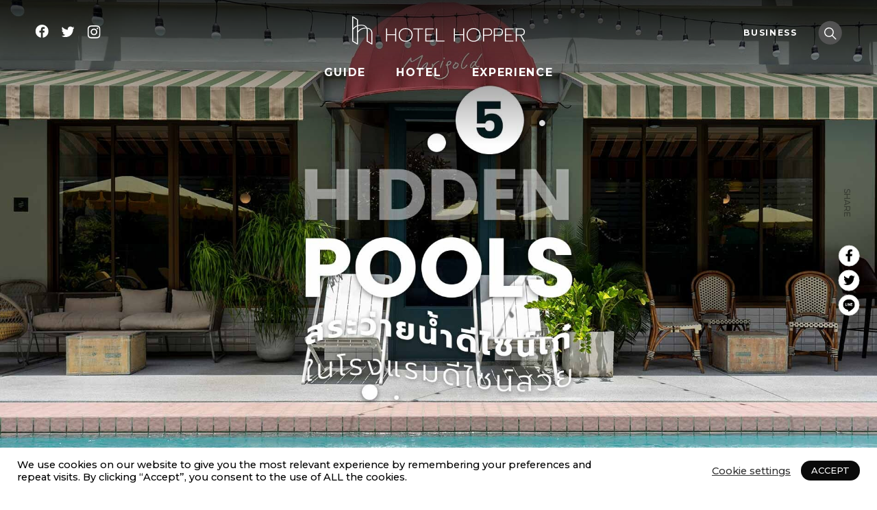

--- FILE ---
content_type: text/html; charset=UTF-8
request_url: https://www.hotelhopper.co/guide/5-hidden-pool-hotels/
body_size: 58908
content:
<!doctype html>
<html lang="en-US">
<head>
	
	<meta charset="UTF-8">
	<script data-ad-client="ca-pub-3188746772569644" async src="https://pagead2.googlesyndication.com/pagead/js/adsbygoogle.js"></script>
	<meta name="viewport" content="width=device-width, initial-scale=1">
	<link rel="icon" type="image/png" href="https://www.hotelhopper.co/wp-content/themes/hotelhoper/images/FavIcon+line/hotelhopper-favicon.png">
	<link rel="profile" href="https://gmpg.org/xfn/11">
	<link rel="preconnect" href="https://fonts.gstatic.com">
<link href="https://fonts.googleapis.com/css2?family=Montserrat:wght@500;700&family=Prompt:wght@300;400;500;600&family=K2D:wght@300;400;600&display=swap" rel="stylesheet">
	<title>5 HIDDEN POOLS รวมสระว่ายน้ำ ‘ดีไซน์เก๋’ ที่ซ่อนตัวในโรงแรมสวย</title>
	<meta name='robots' content='index, follow, max-image-preview:large, max-snippet:-1, max-video-preview:-1' />

	<!-- This site is optimized with the Yoast SEO plugin v21.1 - https://yoast.com/wordpress/plugins/seo/ -->
	<meta name="description" content="พาทุกคนหลบจากดีไซน์สระว่ายน้ำ กว้าง x ยาว ในแบบคุ้นตา ไปพบกับ 5 HIDDEN POOLS สระว่ายน้ำดีไซน์เก๋ที่ซ่อนตัวลับ ๆ อยู่ในโรงแรมทั้ง 5 ทั่วไทย" />
	<link rel="canonical" href="https://www.hotelhopper.co/guide/5-hidden-pool-hotels/" />
	<meta property="og:locale" content="en_US" />
	<meta property="og:type" content="article" />
	<meta property="og:title" content="5 HIDDEN POOLS รวมสระว่ายน้ำ ‘ดีไซน์เก๋’ ที่ซ่อนตัวในโรงแรมสวย" />
	<meta property="og:description" content="พาทุกคนหลบจากดีไซน์สระว่ายน้ำ กว้าง x ยาว ในแบบคุ้นตา ไปมองหาแรงบันดาลใจใหม่ ๆ กับ 5 Hidden Pools สระว่ายน้ำดีไซน์เก๋ คาแรคเตอร์จัดจ้านที่ซ่อนตัวลับ ๆ อยู่ในโรงแรมทั้ง 5 ทั่วไทย" />
	<meta property="og:url" content="https://www.hotelhopper.co/guide/5-hidden-pool-hotels/" />
	<meta property="og:site_name" content="Hotel Hopper" />
	<meta property="article:modified_time" content="2025-10-04T05:32:04+00:00" />
	<meta property="og:image" content="https://www.hotelhopper.co/wp-content/uploads/2022/07/Thumbnail-5-pool.jpg" />
	<meta property="og:image:width" content="1920" />
	<meta property="og:image:height" content="991" />
	<meta property="og:image:type" content="image/jpeg" />
	<meta name="twitter:card" content="summary_large_image" />
	<meta name="twitter:title" content="5 HIDDEN POOLS รวมสระว่ายน้ำ ‘ดีไซน์เก๋’ ที่ซ่อนตัวในโรงแรมสวย" />
	<meta name="twitter:description" content="พาทุกคนหลบจากดีไซน์สระว่ายน้ำ กว้าง x ยาว ในแบบคุ้นตา ไปมองหาแรงบันดาลใจใหม่ ๆ กับ 5 Hidden Pools สระว่ายน้ำดีไซน์เก๋ คาแรคเตอร์จัดจ้านที่ซ่อนตัวลับ ๆ อยู่ในโรงแรมทั้ง 5 ทั่วไทย" />
	<meta name="twitter:image" content="https://www.hotelhopper.co/wp-content/uploads/2022/07/Thumbnail-5-pool.jpg" />
	<meta name="twitter:label1" content="Est. reading time" />
	<meta name="twitter:data1" content="10 minutes" />
	<script type="application/ld+json" class="yoast-schema-graph">{"@context":"https://schema.org","@graph":[{"@type":"WebPage","@id":"https://www.hotelhopper.co/guide/5-hidden-pool-hotels/","url":"https://www.hotelhopper.co/guide/5-hidden-pool-hotels/","name":"5 HIDDEN POOLS รวมสระว่ายน้ำ ‘ดีไซน์เก๋’ ที่ซ่อนตัวในโรงแรมสวย","isPartOf":{"@id":"https://www.hotelhopper.co/#website"},"primaryImageOfPage":{"@id":"https://www.hotelhopper.co/guide/5-hidden-pool-hotels/#primaryimage"},"image":{"@id":"https://www.hotelhopper.co/guide/5-hidden-pool-hotels/#primaryimage"},"thumbnailUrl":"https://www.hotelhopper.co/wp-content/uploads/2022/07/Feature-Image-PC-5-pool.jpg","datePublished":"2025-07-20T04:09:00+00:00","dateModified":"2025-10-04T05:32:04+00:00","description":"พาทุกคนหลบจากดีไซน์สระว่ายน้ำ กว้าง x ยาว ในแบบคุ้นตา ไปพบกับ 5 HIDDEN POOLS สระว่ายน้ำดีไซน์เก๋ที่ซ่อนตัวลับ ๆ อยู่ในโรงแรมทั้ง 5 ทั่วไทย","breadcrumb":{"@id":"https://www.hotelhopper.co/guide/5-hidden-pool-hotels/#breadcrumb"},"inLanguage":"en-US","potentialAction":[{"@type":"ReadAction","target":["https://www.hotelhopper.co/guide/5-hidden-pool-hotels/"]}]},{"@type":"ImageObject","inLanguage":"en-US","@id":"https://www.hotelhopper.co/guide/5-hidden-pool-hotels/#primaryimage","url":"https://www.hotelhopper.co/wp-content/uploads/2022/07/Feature-Image-PC-5-pool.jpg","contentUrl":"https://www.hotelhopper.co/wp-content/uploads/2022/07/Feature-Image-PC-5-pool.jpg","width":1920,"height":1206},{"@type":"BreadcrumbList","@id":"https://www.hotelhopper.co/guide/5-hidden-pool-hotels/#breadcrumb","itemListElement":[{"@type":"ListItem","position":1,"name":"Home","item":"https://www.hotelhopper.co/"},{"@type":"ListItem","position":2,"name":"Guides","item":"https://www.hotelhopper.co/guide/"},{"@type":"ListItem","position":3,"name":"5 HIDDEN POOLS รวมสระว่ายน้ำ ‘ดีไซน์เก๋’ ที่ซ่อนตัวในโรงแรมสวย"}]},{"@type":"WebSite","@id":"https://www.hotelhopper.co/#website","url":"https://www.hotelhopper.co/","name":"Hotel Hopper","description":"","potentialAction":[{"@type":"SearchAction","target":{"@type":"EntryPoint","urlTemplate":"https://www.hotelhopper.co/?s={search_term_string}"},"query-input":"required name=search_term_string"}],"inLanguage":"en-US"}]}</script>
	<!-- / Yoast SEO plugin. -->


<link rel='dns-prefetch' href='//cdn.jsdelivr.net' />
<link rel='dns-prefetch' href='//pagead2.googlesyndication.com' />
<link rel="alternate" title="oEmbed (JSON)" type="application/json+oembed" href="https://www.hotelhopper.co/wp-json/oembed/1.0/embed?url=https%3A%2F%2Fwww.hotelhopper.co%2Fguide%2F5-hidden-pool-hotels%2F" />
<link rel="alternate" title="oEmbed (XML)" type="text/xml+oembed" href="https://www.hotelhopper.co/wp-json/oembed/1.0/embed?url=https%3A%2F%2Fwww.hotelhopper.co%2Fguide%2F5-hidden-pool-hotels%2F&#038;format=xml" />
<style id='wp-img-auto-sizes-contain-inline-css' type='text/css'>
img:is([sizes=auto i],[sizes^="auto," i]){contain-intrinsic-size:3000px 1500px}
/*# sourceURL=wp-img-auto-sizes-contain-inline-css */
</style>
<style id='wp-emoji-styles-inline-css' type='text/css'>

	img.wp-smiley, img.emoji {
		display: inline !important;
		border: none !important;
		box-shadow: none !important;
		height: 1em !important;
		width: 1em !important;
		margin: 0 0.07em !important;
		vertical-align: -0.1em !important;
		background: none !important;
		padding: 0 !important;
	}
/*# sourceURL=wp-emoji-styles-inline-css */
</style>
<style id='wp-block-library-inline-css' type='text/css'>
:root{--wp-block-synced-color:#7a00df;--wp-block-synced-color--rgb:122,0,223;--wp-bound-block-color:var(--wp-block-synced-color);--wp-editor-canvas-background:#ddd;--wp-admin-theme-color:#007cba;--wp-admin-theme-color--rgb:0,124,186;--wp-admin-theme-color-darker-10:#006ba1;--wp-admin-theme-color-darker-10--rgb:0,107,160.5;--wp-admin-theme-color-darker-20:#005a87;--wp-admin-theme-color-darker-20--rgb:0,90,135;--wp-admin-border-width-focus:2px}@media (min-resolution:192dpi){:root{--wp-admin-border-width-focus:1.5px}}.wp-element-button{cursor:pointer}:root .has-very-light-gray-background-color{background-color:#eee}:root .has-very-dark-gray-background-color{background-color:#313131}:root .has-very-light-gray-color{color:#eee}:root .has-very-dark-gray-color{color:#313131}:root .has-vivid-green-cyan-to-vivid-cyan-blue-gradient-background{background:linear-gradient(135deg,#00d084,#0693e3)}:root .has-purple-crush-gradient-background{background:linear-gradient(135deg,#34e2e4,#4721fb 50%,#ab1dfe)}:root .has-hazy-dawn-gradient-background{background:linear-gradient(135deg,#faaca8,#dad0ec)}:root .has-subdued-olive-gradient-background{background:linear-gradient(135deg,#fafae1,#67a671)}:root .has-atomic-cream-gradient-background{background:linear-gradient(135deg,#fdd79a,#004a59)}:root .has-nightshade-gradient-background{background:linear-gradient(135deg,#330968,#31cdcf)}:root .has-midnight-gradient-background{background:linear-gradient(135deg,#020381,#2874fc)}:root{--wp--preset--font-size--normal:16px;--wp--preset--font-size--huge:42px}.has-regular-font-size{font-size:1em}.has-larger-font-size{font-size:2.625em}.has-normal-font-size{font-size:var(--wp--preset--font-size--normal)}.has-huge-font-size{font-size:var(--wp--preset--font-size--huge)}.has-text-align-center{text-align:center}.has-text-align-left{text-align:left}.has-text-align-right{text-align:right}.has-fit-text{white-space:nowrap!important}#end-resizable-editor-section{display:none}.aligncenter{clear:both}.items-justified-left{justify-content:flex-start}.items-justified-center{justify-content:center}.items-justified-right{justify-content:flex-end}.items-justified-space-between{justify-content:space-between}.screen-reader-text{border:0;clip-path:inset(50%);height:1px;margin:-1px;overflow:hidden;padding:0;position:absolute;width:1px;word-wrap:normal!important}.screen-reader-text:focus{background-color:#ddd;clip-path:none;color:#444;display:block;font-size:1em;height:auto;left:5px;line-height:normal;padding:15px 23px 14px;text-decoration:none;top:5px;width:auto;z-index:100000}html :where(.has-border-color){border-style:solid}html :where([style*=border-top-color]){border-top-style:solid}html :where([style*=border-right-color]){border-right-style:solid}html :where([style*=border-bottom-color]){border-bottom-style:solid}html :where([style*=border-left-color]){border-left-style:solid}html :where([style*=border-width]){border-style:solid}html :where([style*=border-top-width]){border-top-style:solid}html :where([style*=border-right-width]){border-right-style:solid}html :where([style*=border-bottom-width]){border-bottom-style:solid}html :where([style*=border-left-width]){border-left-style:solid}html :where(img[class*=wp-image-]){height:auto;max-width:100%}:where(figure){margin:0 0 1em}html :where(.is-position-sticky){--wp-admin--admin-bar--position-offset:var(--wp-admin--admin-bar--height,0px)}@media screen and (max-width:600px){html :where(.is-position-sticky){--wp-admin--admin-bar--position-offset:0px}}

/*# sourceURL=wp-block-library-inline-css */
</style><style id='wp-block-button-inline-css' type='text/css'>
.wp-block-button__link{align-content:center;box-sizing:border-box;cursor:pointer;display:inline-block;height:100%;text-align:center;word-break:break-word}.wp-block-button__link.aligncenter{text-align:center}.wp-block-button__link.alignright{text-align:right}:where(.wp-block-button__link){border-radius:9999px;box-shadow:none;padding:calc(.667em + 2px) calc(1.333em + 2px);text-decoration:none}.wp-block-button[style*=text-decoration] .wp-block-button__link{text-decoration:inherit}.wp-block-buttons>.wp-block-button.has-custom-width{max-width:none}.wp-block-buttons>.wp-block-button.has-custom-width .wp-block-button__link{width:100%}.wp-block-buttons>.wp-block-button.has-custom-font-size .wp-block-button__link{font-size:inherit}.wp-block-buttons>.wp-block-button.wp-block-button__width-25{width:calc(25% - var(--wp--style--block-gap, .5em)*.75)}.wp-block-buttons>.wp-block-button.wp-block-button__width-50{width:calc(50% - var(--wp--style--block-gap, .5em)*.5)}.wp-block-buttons>.wp-block-button.wp-block-button__width-75{width:calc(75% - var(--wp--style--block-gap, .5em)*.25)}.wp-block-buttons>.wp-block-button.wp-block-button__width-100{flex-basis:100%;width:100%}.wp-block-buttons.is-vertical>.wp-block-button.wp-block-button__width-25{width:25%}.wp-block-buttons.is-vertical>.wp-block-button.wp-block-button__width-50{width:50%}.wp-block-buttons.is-vertical>.wp-block-button.wp-block-button__width-75{width:75%}.wp-block-button.is-style-squared,.wp-block-button__link.wp-block-button.is-style-squared{border-radius:0}.wp-block-button.no-border-radius,.wp-block-button__link.no-border-radius{border-radius:0!important}:root :where(.wp-block-button .wp-block-button__link.is-style-outline),:root :where(.wp-block-button.is-style-outline>.wp-block-button__link){border:2px solid;padding:.667em 1.333em}:root :where(.wp-block-button .wp-block-button__link.is-style-outline:not(.has-text-color)),:root :where(.wp-block-button.is-style-outline>.wp-block-button__link:not(.has-text-color)){color:currentColor}:root :where(.wp-block-button .wp-block-button__link.is-style-outline:not(.has-background)),:root :where(.wp-block-button.is-style-outline>.wp-block-button__link:not(.has-background)){background-color:initial;background-image:none}
/*# sourceURL=https://www.hotelhopper.co/wp-includes/blocks/button/style.min.css */
</style>
<style id='wp-block-heading-inline-css' type='text/css'>
h1:where(.wp-block-heading).has-background,h2:where(.wp-block-heading).has-background,h3:where(.wp-block-heading).has-background,h4:where(.wp-block-heading).has-background,h5:where(.wp-block-heading).has-background,h6:where(.wp-block-heading).has-background{padding:1.25em 2.375em}h1.has-text-align-left[style*=writing-mode]:where([style*=vertical-lr]),h1.has-text-align-right[style*=writing-mode]:where([style*=vertical-rl]),h2.has-text-align-left[style*=writing-mode]:where([style*=vertical-lr]),h2.has-text-align-right[style*=writing-mode]:where([style*=vertical-rl]),h3.has-text-align-left[style*=writing-mode]:where([style*=vertical-lr]),h3.has-text-align-right[style*=writing-mode]:where([style*=vertical-rl]),h4.has-text-align-left[style*=writing-mode]:where([style*=vertical-lr]),h4.has-text-align-right[style*=writing-mode]:where([style*=vertical-rl]),h5.has-text-align-left[style*=writing-mode]:where([style*=vertical-lr]),h5.has-text-align-right[style*=writing-mode]:where([style*=vertical-rl]),h6.has-text-align-left[style*=writing-mode]:where([style*=vertical-lr]),h6.has-text-align-right[style*=writing-mode]:where([style*=vertical-rl]){rotate:180deg}
/*# sourceURL=https://www.hotelhopper.co/wp-includes/blocks/heading/style.min.css */
</style>
<style id='wp-block-image-inline-css' type='text/css'>
.wp-block-image>a,.wp-block-image>figure>a{display:inline-block}.wp-block-image img{box-sizing:border-box;height:auto;max-width:100%;vertical-align:bottom}@media not (prefers-reduced-motion){.wp-block-image img.hide{visibility:hidden}.wp-block-image img.show{animation:show-content-image .4s}}.wp-block-image[style*=border-radius] img,.wp-block-image[style*=border-radius]>a{border-radius:inherit}.wp-block-image.has-custom-border img{box-sizing:border-box}.wp-block-image.aligncenter{text-align:center}.wp-block-image.alignfull>a,.wp-block-image.alignwide>a{width:100%}.wp-block-image.alignfull img,.wp-block-image.alignwide img{height:auto;width:100%}.wp-block-image .aligncenter,.wp-block-image .alignleft,.wp-block-image .alignright,.wp-block-image.aligncenter,.wp-block-image.alignleft,.wp-block-image.alignright{display:table}.wp-block-image .aligncenter>figcaption,.wp-block-image .alignleft>figcaption,.wp-block-image .alignright>figcaption,.wp-block-image.aligncenter>figcaption,.wp-block-image.alignleft>figcaption,.wp-block-image.alignright>figcaption{caption-side:bottom;display:table-caption}.wp-block-image .alignleft{float:left;margin:.5em 1em .5em 0}.wp-block-image .alignright{float:right;margin:.5em 0 .5em 1em}.wp-block-image .aligncenter{margin-left:auto;margin-right:auto}.wp-block-image :where(figcaption){margin-bottom:1em;margin-top:.5em}.wp-block-image.is-style-circle-mask img{border-radius:9999px}@supports ((-webkit-mask-image:none) or (mask-image:none)) or (-webkit-mask-image:none){.wp-block-image.is-style-circle-mask img{border-radius:0;-webkit-mask-image:url('data:image/svg+xml;utf8,<svg viewBox="0 0 100 100" xmlns="http://www.w3.org/2000/svg"><circle cx="50" cy="50" r="50"/></svg>');mask-image:url('data:image/svg+xml;utf8,<svg viewBox="0 0 100 100" xmlns="http://www.w3.org/2000/svg"><circle cx="50" cy="50" r="50"/></svg>');mask-mode:alpha;-webkit-mask-position:center;mask-position:center;-webkit-mask-repeat:no-repeat;mask-repeat:no-repeat;-webkit-mask-size:contain;mask-size:contain}}:root :where(.wp-block-image.is-style-rounded img,.wp-block-image .is-style-rounded img){border-radius:9999px}.wp-block-image figure{margin:0}.wp-lightbox-container{display:flex;flex-direction:column;position:relative}.wp-lightbox-container img{cursor:zoom-in}.wp-lightbox-container img:hover+button{opacity:1}.wp-lightbox-container button{align-items:center;backdrop-filter:blur(16px) saturate(180%);background-color:#5a5a5a40;border:none;border-radius:4px;cursor:zoom-in;display:flex;height:20px;justify-content:center;opacity:0;padding:0;position:absolute;right:16px;text-align:center;top:16px;width:20px;z-index:100}@media not (prefers-reduced-motion){.wp-lightbox-container button{transition:opacity .2s ease}}.wp-lightbox-container button:focus-visible{outline:3px auto #5a5a5a40;outline:3px auto -webkit-focus-ring-color;outline-offset:3px}.wp-lightbox-container button:hover{cursor:pointer;opacity:1}.wp-lightbox-container button:focus{opacity:1}.wp-lightbox-container button:focus,.wp-lightbox-container button:hover,.wp-lightbox-container button:not(:hover):not(:active):not(.has-background){background-color:#5a5a5a40;border:none}.wp-lightbox-overlay{box-sizing:border-box;cursor:zoom-out;height:100vh;left:0;overflow:hidden;position:fixed;top:0;visibility:hidden;width:100%;z-index:100000}.wp-lightbox-overlay .close-button{align-items:center;cursor:pointer;display:flex;justify-content:center;min-height:40px;min-width:40px;padding:0;position:absolute;right:calc(env(safe-area-inset-right) + 16px);top:calc(env(safe-area-inset-top) + 16px);z-index:5000000}.wp-lightbox-overlay .close-button:focus,.wp-lightbox-overlay .close-button:hover,.wp-lightbox-overlay .close-button:not(:hover):not(:active):not(.has-background){background:none;border:none}.wp-lightbox-overlay .lightbox-image-container{height:var(--wp--lightbox-container-height);left:50%;overflow:hidden;position:absolute;top:50%;transform:translate(-50%,-50%);transform-origin:top left;width:var(--wp--lightbox-container-width);z-index:9999999999}.wp-lightbox-overlay .wp-block-image{align-items:center;box-sizing:border-box;display:flex;height:100%;justify-content:center;margin:0;position:relative;transform-origin:0 0;width:100%;z-index:3000000}.wp-lightbox-overlay .wp-block-image img{height:var(--wp--lightbox-image-height);min-height:var(--wp--lightbox-image-height);min-width:var(--wp--lightbox-image-width);width:var(--wp--lightbox-image-width)}.wp-lightbox-overlay .wp-block-image figcaption{display:none}.wp-lightbox-overlay button{background:none;border:none}.wp-lightbox-overlay .scrim{background-color:#fff;height:100%;opacity:.9;position:absolute;width:100%;z-index:2000000}.wp-lightbox-overlay.active{visibility:visible}@media not (prefers-reduced-motion){.wp-lightbox-overlay.active{animation:turn-on-visibility .25s both}.wp-lightbox-overlay.active img{animation:turn-on-visibility .35s both}.wp-lightbox-overlay.show-closing-animation:not(.active){animation:turn-off-visibility .35s both}.wp-lightbox-overlay.show-closing-animation:not(.active) img{animation:turn-off-visibility .25s both}.wp-lightbox-overlay.zoom.active{animation:none;opacity:1;visibility:visible}.wp-lightbox-overlay.zoom.active .lightbox-image-container{animation:lightbox-zoom-in .4s}.wp-lightbox-overlay.zoom.active .lightbox-image-container img{animation:none}.wp-lightbox-overlay.zoom.active .scrim{animation:turn-on-visibility .4s forwards}.wp-lightbox-overlay.zoom.show-closing-animation:not(.active){animation:none}.wp-lightbox-overlay.zoom.show-closing-animation:not(.active) .lightbox-image-container{animation:lightbox-zoom-out .4s}.wp-lightbox-overlay.zoom.show-closing-animation:not(.active) .lightbox-image-container img{animation:none}.wp-lightbox-overlay.zoom.show-closing-animation:not(.active) .scrim{animation:turn-off-visibility .4s forwards}}@keyframes show-content-image{0%{visibility:hidden}99%{visibility:hidden}to{visibility:visible}}@keyframes turn-on-visibility{0%{opacity:0}to{opacity:1}}@keyframes turn-off-visibility{0%{opacity:1;visibility:visible}99%{opacity:0;visibility:visible}to{opacity:0;visibility:hidden}}@keyframes lightbox-zoom-in{0%{transform:translate(calc((-100vw + var(--wp--lightbox-scrollbar-width))/2 + var(--wp--lightbox-initial-left-position)),calc(-50vh + var(--wp--lightbox-initial-top-position))) scale(var(--wp--lightbox-scale))}to{transform:translate(-50%,-50%) scale(1)}}@keyframes lightbox-zoom-out{0%{transform:translate(-50%,-50%) scale(1);visibility:visible}99%{visibility:visible}to{transform:translate(calc((-100vw + var(--wp--lightbox-scrollbar-width))/2 + var(--wp--lightbox-initial-left-position)),calc(-50vh + var(--wp--lightbox-initial-top-position))) scale(var(--wp--lightbox-scale));visibility:hidden}}
/*# sourceURL=https://www.hotelhopper.co/wp-includes/blocks/image/style.min.css */
</style>
<style id='wp-block-buttons-inline-css' type='text/css'>
.wp-block-buttons{box-sizing:border-box}.wp-block-buttons.is-vertical{flex-direction:column}.wp-block-buttons.is-vertical>.wp-block-button:last-child{margin-bottom:0}.wp-block-buttons>.wp-block-button{display:inline-block;margin:0}.wp-block-buttons.is-content-justification-left{justify-content:flex-start}.wp-block-buttons.is-content-justification-left.is-vertical{align-items:flex-start}.wp-block-buttons.is-content-justification-center{justify-content:center}.wp-block-buttons.is-content-justification-center.is-vertical{align-items:center}.wp-block-buttons.is-content-justification-right{justify-content:flex-end}.wp-block-buttons.is-content-justification-right.is-vertical{align-items:flex-end}.wp-block-buttons.is-content-justification-space-between{justify-content:space-between}.wp-block-buttons.aligncenter{text-align:center}.wp-block-buttons:not(.is-content-justification-space-between,.is-content-justification-right,.is-content-justification-left,.is-content-justification-center) .wp-block-button.aligncenter{margin-left:auto;margin-right:auto;width:100%}.wp-block-buttons[style*=text-decoration] .wp-block-button,.wp-block-buttons[style*=text-decoration] .wp-block-button__link{text-decoration:inherit}.wp-block-buttons.has-custom-font-size .wp-block-button__link{font-size:inherit}.wp-block-buttons .wp-block-button__link{width:100%}.wp-block-button.aligncenter{text-align:center}
/*# sourceURL=https://www.hotelhopper.co/wp-includes/blocks/buttons/style.min.css */
</style>
<style id='wp-block-columns-inline-css' type='text/css'>
.wp-block-columns{box-sizing:border-box;display:flex;flex-wrap:wrap!important}@media (min-width:782px){.wp-block-columns{flex-wrap:nowrap!important}}.wp-block-columns{align-items:normal!important}.wp-block-columns.are-vertically-aligned-top{align-items:flex-start}.wp-block-columns.are-vertically-aligned-center{align-items:center}.wp-block-columns.are-vertically-aligned-bottom{align-items:flex-end}@media (max-width:781px){.wp-block-columns:not(.is-not-stacked-on-mobile)>.wp-block-column{flex-basis:100%!important}}@media (min-width:782px){.wp-block-columns:not(.is-not-stacked-on-mobile)>.wp-block-column{flex-basis:0;flex-grow:1}.wp-block-columns:not(.is-not-stacked-on-mobile)>.wp-block-column[style*=flex-basis]{flex-grow:0}}.wp-block-columns.is-not-stacked-on-mobile{flex-wrap:nowrap!important}.wp-block-columns.is-not-stacked-on-mobile>.wp-block-column{flex-basis:0;flex-grow:1}.wp-block-columns.is-not-stacked-on-mobile>.wp-block-column[style*=flex-basis]{flex-grow:0}:where(.wp-block-columns){margin-bottom:1.75em}:where(.wp-block-columns.has-background){padding:1.25em 2.375em}.wp-block-column{flex-grow:1;min-width:0;overflow-wrap:break-word;word-break:break-word}.wp-block-column.is-vertically-aligned-top{align-self:flex-start}.wp-block-column.is-vertically-aligned-center{align-self:center}.wp-block-column.is-vertically-aligned-bottom{align-self:flex-end}.wp-block-column.is-vertically-aligned-stretch{align-self:stretch}.wp-block-column.is-vertically-aligned-bottom,.wp-block-column.is-vertically-aligned-center,.wp-block-column.is-vertically-aligned-top{width:100%}
/*# sourceURL=https://www.hotelhopper.co/wp-includes/blocks/columns/style.min.css */
</style>
<style id='wp-block-group-inline-css' type='text/css'>
.wp-block-group{box-sizing:border-box}:where(.wp-block-group.wp-block-group-is-layout-constrained){position:relative}
/*# sourceURL=https://www.hotelhopper.co/wp-includes/blocks/group/style.min.css */
</style>
<style id='wp-block-paragraph-inline-css' type='text/css'>
.is-small-text{font-size:.875em}.is-regular-text{font-size:1em}.is-large-text{font-size:2.25em}.is-larger-text{font-size:3em}.has-drop-cap:not(:focus):first-letter{float:left;font-size:8.4em;font-style:normal;font-weight:100;line-height:.68;margin:.05em .1em 0 0;text-transform:uppercase}body.rtl .has-drop-cap:not(:focus):first-letter{float:none;margin-left:.1em}p.has-drop-cap.has-background{overflow:hidden}:root :where(p.has-background){padding:1.25em 2.375em}:where(p.has-text-color:not(.has-link-color)) a{color:inherit}p.has-text-align-left[style*="writing-mode:vertical-lr"],p.has-text-align-right[style*="writing-mode:vertical-rl"]{rotate:180deg}
/*# sourceURL=https://www.hotelhopper.co/wp-includes/blocks/paragraph/style.min.css */
</style>
<style id='wp-block-separator-inline-css' type='text/css'>
@charset "UTF-8";.wp-block-separator{border:none;border-top:2px solid}:root :where(.wp-block-separator.is-style-dots){height:auto;line-height:1;text-align:center}:root :where(.wp-block-separator.is-style-dots):before{color:currentColor;content:"···";font-family:serif;font-size:1.5em;letter-spacing:2em;padding-left:2em}.wp-block-separator.is-style-dots{background:none!important;border:none!important}
/*# sourceURL=https://www.hotelhopper.co/wp-includes/blocks/separator/style.min.css */
</style>
<style id='wp-block-spacer-inline-css' type='text/css'>
.wp-block-spacer{clear:both}
/*# sourceURL=https://www.hotelhopper.co/wp-includes/blocks/spacer/style.min.css */
</style>
<style id='global-styles-inline-css' type='text/css'>
:root{--wp--preset--aspect-ratio--square: 1;--wp--preset--aspect-ratio--4-3: 4/3;--wp--preset--aspect-ratio--3-4: 3/4;--wp--preset--aspect-ratio--3-2: 3/2;--wp--preset--aspect-ratio--2-3: 2/3;--wp--preset--aspect-ratio--16-9: 16/9;--wp--preset--aspect-ratio--9-16: 9/16;--wp--preset--color--black: #000000;--wp--preset--color--cyan-bluish-gray: #abb8c3;--wp--preset--color--white: #ffffff;--wp--preset--color--pale-pink: #f78da7;--wp--preset--color--vivid-red: #cf2e2e;--wp--preset--color--luminous-vivid-orange: #ff6900;--wp--preset--color--luminous-vivid-amber: #fcb900;--wp--preset--color--light-green-cyan: #7bdcb5;--wp--preset--color--vivid-green-cyan: #00d084;--wp--preset--color--pale-cyan-blue: #8ed1fc;--wp--preset--color--vivid-cyan-blue: #0693e3;--wp--preset--color--vivid-purple: #9b51e0;--wp--preset--gradient--vivid-cyan-blue-to-vivid-purple: linear-gradient(135deg,rgb(6,147,227) 0%,rgb(155,81,224) 100%);--wp--preset--gradient--light-green-cyan-to-vivid-green-cyan: linear-gradient(135deg,rgb(122,220,180) 0%,rgb(0,208,130) 100%);--wp--preset--gradient--luminous-vivid-amber-to-luminous-vivid-orange: linear-gradient(135deg,rgb(252,185,0) 0%,rgb(255,105,0) 100%);--wp--preset--gradient--luminous-vivid-orange-to-vivid-red: linear-gradient(135deg,rgb(255,105,0) 0%,rgb(207,46,46) 100%);--wp--preset--gradient--very-light-gray-to-cyan-bluish-gray: linear-gradient(135deg,rgb(238,238,238) 0%,rgb(169,184,195) 100%);--wp--preset--gradient--cool-to-warm-spectrum: linear-gradient(135deg,rgb(74,234,220) 0%,rgb(151,120,209) 20%,rgb(207,42,186) 40%,rgb(238,44,130) 60%,rgb(251,105,98) 80%,rgb(254,248,76) 100%);--wp--preset--gradient--blush-light-purple: linear-gradient(135deg,rgb(255,206,236) 0%,rgb(152,150,240) 100%);--wp--preset--gradient--blush-bordeaux: linear-gradient(135deg,rgb(254,205,165) 0%,rgb(254,45,45) 50%,rgb(107,0,62) 100%);--wp--preset--gradient--luminous-dusk: linear-gradient(135deg,rgb(255,203,112) 0%,rgb(199,81,192) 50%,rgb(65,88,208) 100%);--wp--preset--gradient--pale-ocean: linear-gradient(135deg,rgb(255,245,203) 0%,rgb(182,227,212) 50%,rgb(51,167,181) 100%);--wp--preset--gradient--electric-grass: linear-gradient(135deg,rgb(202,248,128) 0%,rgb(113,206,126) 100%);--wp--preset--gradient--midnight: linear-gradient(135deg,rgb(2,3,129) 0%,rgb(40,116,252) 100%);--wp--preset--font-size--small: 13px;--wp--preset--font-size--medium: 20px;--wp--preset--font-size--large: 36px;--wp--preset--font-size--x-large: 42px;--wp--preset--spacing--20: 0.44rem;--wp--preset--spacing--30: 0.67rem;--wp--preset--spacing--40: 1rem;--wp--preset--spacing--50: 1.5rem;--wp--preset--spacing--60: 2.25rem;--wp--preset--spacing--70: 3.38rem;--wp--preset--spacing--80: 5.06rem;--wp--preset--shadow--natural: 6px 6px 9px rgba(0, 0, 0, 0.2);--wp--preset--shadow--deep: 12px 12px 50px rgba(0, 0, 0, 0.4);--wp--preset--shadow--sharp: 6px 6px 0px rgba(0, 0, 0, 0.2);--wp--preset--shadow--outlined: 6px 6px 0px -3px rgb(255, 255, 255), 6px 6px rgb(0, 0, 0);--wp--preset--shadow--crisp: 6px 6px 0px rgb(0, 0, 0);}:where(.is-layout-flex){gap: 0.5em;}:where(.is-layout-grid){gap: 0.5em;}body .is-layout-flex{display: flex;}.is-layout-flex{flex-wrap: wrap;align-items: center;}.is-layout-flex > :is(*, div){margin: 0;}body .is-layout-grid{display: grid;}.is-layout-grid > :is(*, div){margin: 0;}:where(.wp-block-columns.is-layout-flex){gap: 2em;}:where(.wp-block-columns.is-layout-grid){gap: 2em;}:where(.wp-block-post-template.is-layout-flex){gap: 1.25em;}:where(.wp-block-post-template.is-layout-grid){gap: 1.25em;}.has-black-color{color: var(--wp--preset--color--black) !important;}.has-cyan-bluish-gray-color{color: var(--wp--preset--color--cyan-bluish-gray) !important;}.has-white-color{color: var(--wp--preset--color--white) !important;}.has-pale-pink-color{color: var(--wp--preset--color--pale-pink) !important;}.has-vivid-red-color{color: var(--wp--preset--color--vivid-red) !important;}.has-luminous-vivid-orange-color{color: var(--wp--preset--color--luminous-vivid-orange) !important;}.has-luminous-vivid-amber-color{color: var(--wp--preset--color--luminous-vivid-amber) !important;}.has-light-green-cyan-color{color: var(--wp--preset--color--light-green-cyan) !important;}.has-vivid-green-cyan-color{color: var(--wp--preset--color--vivid-green-cyan) !important;}.has-pale-cyan-blue-color{color: var(--wp--preset--color--pale-cyan-blue) !important;}.has-vivid-cyan-blue-color{color: var(--wp--preset--color--vivid-cyan-blue) !important;}.has-vivid-purple-color{color: var(--wp--preset--color--vivid-purple) !important;}.has-black-background-color{background-color: var(--wp--preset--color--black) !important;}.has-cyan-bluish-gray-background-color{background-color: var(--wp--preset--color--cyan-bluish-gray) !important;}.has-white-background-color{background-color: var(--wp--preset--color--white) !important;}.has-pale-pink-background-color{background-color: var(--wp--preset--color--pale-pink) !important;}.has-vivid-red-background-color{background-color: var(--wp--preset--color--vivid-red) !important;}.has-luminous-vivid-orange-background-color{background-color: var(--wp--preset--color--luminous-vivid-orange) !important;}.has-luminous-vivid-amber-background-color{background-color: var(--wp--preset--color--luminous-vivid-amber) !important;}.has-light-green-cyan-background-color{background-color: var(--wp--preset--color--light-green-cyan) !important;}.has-vivid-green-cyan-background-color{background-color: var(--wp--preset--color--vivid-green-cyan) !important;}.has-pale-cyan-blue-background-color{background-color: var(--wp--preset--color--pale-cyan-blue) !important;}.has-vivid-cyan-blue-background-color{background-color: var(--wp--preset--color--vivid-cyan-blue) !important;}.has-vivid-purple-background-color{background-color: var(--wp--preset--color--vivid-purple) !important;}.has-black-border-color{border-color: var(--wp--preset--color--black) !important;}.has-cyan-bluish-gray-border-color{border-color: var(--wp--preset--color--cyan-bluish-gray) !important;}.has-white-border-color{border-color: var(--wp--preset--color--white) !important;}.has-pale-pink-border-color{border-color: var(--wp--preset--color--pale-pink) !important;}.has-vivid-red-border-color{border-color: var(--wp--preset--color--vivid-red) !important;}.has-luminous-vivid-orange-border-color{border-color: var(--wp--preset--color--luminous-vivid-orange) !important;}.has-luminous-vivid-amber-border-color{border-color: var(--wp--preset--color--luminous-vivid-amber) !important;}.has-light-green-cyan-border-color{border-color: var(--wp--preset--color--light-green-cyan) !important;}.has-vivid-green-cyan-border-color{border-color: var(--wp--preset--color--vivid-green-cyan) !important;}.has-pale-cyan-blue-border-color{border-color: var(--wp--preset--color--pale-cyan-blue) !important;}.has-vivid-cyan-blue-border-color{border-color: var(--wp--preset--color--vivid-cyan-blue) !important;}.has-vivid-purple-border-color{border-color: var(--wp--preset--color--vivid-purple) !important;}.has-vivid-cyan-blue-to-vivid-purple-gradient-background{background: var(--wp--preset--gradient--vivid-cyan-blue-to-vivid-purple) !important;}.has-light-green-cyan-to-vivid-green-cyan-gradient-background{background: var(--wp--preset--gradient--light-green-cyan-to-vivid-green-cyan) !important;}.has-luminous-vivid-amber-to-luminous-vivid-orange-gradient-background{background: var(--wp--preset--gradient--luminous-vivid-amber-to-luminous-vivid-orange) !important;}.has-luminous-vivid-orange-to-vivid-red-gradient-background{background: var(--wp--preset--gradient--luminous-vivid-orange-to-vivid-red) !important;}.has-very-light-gray-to-cyan-bluish-gray-gradient-background{background: var(--wp--preset--gradient--very-light-gray-to-cyan-bluish-gray) !important;}.has-cool-to-warm-spectrum-gradient-background{background: var(--wp--preset--gradient--cool-to-warm-spectrum) !important;}.has-blush-light-purple-gradient-background{background: var(--wp--preset--gradient--blush-light-purple) !important;}.has-blush-bordeaux-gradient-background{background: var(--wp--preset--gradient--blush-bordeaux) !important;}.has-luminous-dusk-gradient-background{background: var(--wp--preset--gradient--luminous-dusk) !important;}.has-pale-ocean-gradient-background{background: var(--wp--preset--gradient--pale-ocean) !important;}.has-electric-grass-gradient-background{background: var(--wp--preset--gradient--electric-grass) !important;}.has-midnight-gradient-background{background: var(--wp--preset--gradient--midnight) !important;}.has-small-font-size{font-size: var(--wp--preset--font-size--small) !important;}.has-medium-font-size{font-size: var(--wp--preset--font-size--medium) !important;}.has-large-font-size{font-size: var(--wp--preset--font-size--large) !important;}.has-x-large-font-size{font-size: var(--wp--preset--font-size--x-large) !important;}
:where(.wp-block-columns.is-layout-flex){gap: 2em;}:where(.wp-block-columns.is-layout-grid){gap: 2em;}
/*# sourceURL=global-styles-inline-css */
</style>
<style id='core-block-supports-inline-css' type='text/css'>
.wp-container-core-buttons-is-layout-499968f5{justify-content:center;}.wp-container-core-columns-is-layout-9d6595d7{flex-wrap:nowrap;}
/*# sourceURL=core-block-supports-inline-css */
</style>

<style id='classic-theme-styles-inline-css' type='text/css'>
/*! This file is auto-generated */
.wp-block-button__link{color:#fff;background-color:#32373c;border-radius:9999px;box-shadow:none;text-decoration:none;padding:calc(.667em + 2px) calc(1.333em + 2px);font-size:1.125em}.wp-block-file__button{background:#32373c;color:#fff;text-decoration:none}
/*# sourceURL=/wp-includes/css/classic-themes.min.css */
</style>
<link rel='stylesheet' id='cookie-law-info-css' href='https://www.hotelhopper.co/wp-content/plugins/cookie-law-info/legacy/public/css/cookie-law-info-public.css?ver=3.0.8' type='text/css' media='all' />
<link rel='stylesheet' id='cookie-law-info-gdpr-css' href='https://www.hotelhopper.co/wp-content/plugins/cookie-law-info/legacy/public/css/cookie-law-info-gdpr.css?ver=3.0.8' type='text/css' media='all' />
<link rel='stylesheet' id='search-filter-plugin-styles-css' href='https://www.hotelhopper.co/wp-content/plugins/search-filter-pro/public/assets/css/search-filter.min.css?ver=2.5.6' type='text/css' media='all' />
<link rel='stylesheet' id='swiper-css-css' href='https://www.hotelhopper.co/wp-content/themes/hotelhoper/library/SwiperJs/swiper-bundle.min.css?ver=6.9' type='text/css' media='all' />
<link rel='stylesheet' id='style-css' href='https://www.hotelhopper.co/wp-content/themes/hotelhoper/css/style.css?10&#038;ver=6.9' type='text/css' media='all' />
<script type="text/javascript" src="https://www.hotelhopper.co/wp-includes/js/jquery/jquery.min.js?ver=3.7.1" id="jquery-core-js"></script>
<script type="text/javascript" src="https://www.hotelhopper.co/wp-includes/js/jquery/jquery-migrate.min.js?ver=3.4.1" id="jquery-migrate-js"></script>
<script type="text/javascript" id="cookie-law-info-js-extra">
/* <![CDATA[ */
var Cli_Data = {"nn_cookie_ids":[],"cookielist":[],"non_necessary_cookies":[],"ccpaEnabled":"","ccpaRegionBased":"","ccpaBarEnabled":"","strictlyEnabled":["necessary","obligatoire"],"ccpaType":"gdpr","js_blocking":"1","custom_integration":"","triggerDomRefresh":"","secure_cookies":""};
var cli_cookiebar_settings = {"animate_speed_hide":"500","animate_speed_show":"500","background":"#FFF","border":"#b1a6a6c2","border_on":"","button_1_button_colour":"#0a0a0a","button_1_button_hover":"#080808","button_1_link_colour":"#fff","button_1_as_button":"1","button_1_new_win":"","button_2_button_colour":"#333","button_2_button_hover":"#292929","button_2_link_colour":"#444","button_2_as_button":"","button_2_hidebar":"","button_3_button_colour":"#3566bb","button_3_button_hover":"#2a5296","button_3_link_colour":"#fff","button_3_as_button":"1","button_3_new_win":"","button_4_button_colour":"#000","button_4_button_hover":"#000000","button_4_link_colour":"#333333","button_4_as_button":"","button_7_button_colour":"#61a229","button_7_button_hover":"#4e8221","button_7_link_colour":"#fff","button_7_as_button":"1","button_7_new_win":"","font_family":"inherit","header_fix":"","notify_animate_hide":"1","notify_animate_show":"","notify_div_id":"#cookie-law-info-bar","notify_position_horizontal":"right","notify_position_vertical":"bottom","scroll_close":"","scroll_close_reload":"","accept_close_reload":"","reject_close_reload":"","showagain_tab":"","showagain_background":"#fff","showagain_border":"#000","showagain_div_id":"#cookie-law-info-again","showagain_x_position":"100px","text":"#333333","show_once_yn":"","show_once":"10000","logging_on":"","as_popup":"","popup_overlay":"1","bar_heading_text":"","cookie_bar_as":"banner","popup_showagain_position":"bottom-right","widget_position":"left"};
var log_object = {"ajax_url":"https://www.hotelhopper.co/wp-admin/admin-ajax.php"};
//# sourceURL=cookie-law-info-js-extra
/* ]]> */
</script>
<script type="text/javascript" src="https://www.hotelhopper.co/wp-content/plugins/cookie-law-info/legacy/public/js/cookie-law-info-public.js?ver=3.0.8" id="cookie-law-info-js"></script>
<script type="text/javascript" id="search-filter-plugin-build-js-extra">
/* <![CDATA[ */
var SF_LDATA = {"ajax_url":"https://www.hotelhopper.co/wp-admin/admin-ajax.php","home_url":"https://www.hotelhopper.co/","extensions":[]};
//# sourceURL=search-filter-plugin-build-js-extra
/* ]]> */
</script>
<script type="text/javascript" src="https://www.hotelhopper.co/wp-content/plugins/search-filter-pro/public/assets/js/search-filter-build.min.js?ver=2.5.6" id="search-filter-plugin-build-js"></script>
<script type="text/javascript" src="https://www.hotelhopper.co/wp-content/plugins/search-filter-pro/public/assets/js/chosen.jquery.min.js?ver=2.5.6" id="search-filter-plugin-chosen-js"></script>
<script type="text/javascript" src="https://www.hotelhopper.co/wp-content/themes/hotelhoper/library/Gsap/ScrollTrigger.min.js?ver=1" id="gsap-scrollTrigger-js"></script>
<script type="text/javascript" src="https://www.hotelhopper.co/wp-content/themes/hotelhoper/library/Gsap/Flip.min.js?ver=1" id="gsap-flip-js"></script>
<script type="text/javascript" src="https://www.hotelhopper.co/wp-content/themes/hotelhoper/library/Gsap/ScrollToPlugin.min.js?ver=1" id="gsap-scrollTo-js"></script>
<script type="text/javascript" src="https://www.hotelhopper.co/wp-content/themes/hotelhoper/library/Gsap/gsap.min.js?ver=1" id="gsap-js"></script>
<script type="text/javascript" src="https://www.hotelhopper.co/wp-content/themes/hotelhoper/js/main.js?3&amp;ver=1" id="main-js-js"></script>
<link rel="https://api.w.org/" href="https://www.hotelhopper.co/wp-json/" /><link rel="alternate" title="JSON" type="application/json" href="https://www.hotelhopper.co/wp-json/wp/v2/guide/3404" /><link rel="EditURI" type="application/rsd+xml" title="RSD" href="https://www.hotelhopper.co/xmlrpc.php?rsd" />
<meta name="generator" content="WordPress 6.9" />
<link rel='shortlink' href='https://www.hotelhopper.co/?p=3404' />
<meta name="generator" content="Site Kit by Google 1.96.0" /><meta name="google-site-verification" content="OvMlVoHCeSUuHtfXQUOvsPvoWe4_Le0-j6QooKf_LX0">
<!-- Google AdSense snippet added by Site Kit -->
<meta name="google-adsense-platform-account" content="ca-host-pub-2644536267352236">
<meta name="google-adsense-platform-domain" content="sitekit.withgoogle.com">
<!-- End Google AdSense snippet added by Site Kit -->

<!-- Google AdSense snippet added by Site Kit -->
<script type="text/javascript" async="async" src="https://pagead2.googlesyndication.com/pagead/js/adsbygoogle.js?client=ca-pub-3188746772569644&amp;host=ca-host-pub-2644536267352236" crossorigin="anonymous"></script>

<!-- End Google AdSense snippet added by Site Kit -->
<link rel="icon" href="https://www.hotelhopper.co/wp-content/uploads/2021/04/cropped-favicon-1-32x32.png" sizes="32x32" />
<link rel="icon" href="https://www.hotelhopper.co/wp-content/uploads/2021/04/cropped-favicon-1-192x192.png" sizes="192x192" />
<link rel="apple-touch-icon" href="https://www.hotelhopper.co/wp-content/uploads/2021/04/cropped-favicon-1-180x180.png" />
<meta name="msapplication-TileImage" content="https://www.hotelhopper.co/wp-content/uploads/2021/04/cropped-favicon-1-270x270.png" />
		<style type="text/css" id="wp-custom-css">
			.card,
.frontPageSwiperContainer .swiper-wrapper .swiper-slide .imgWrap{
	transform: scale(1) !important;
	transition: .5s ease;
}
.card:hover,
.frontPageSwiperContainer .swiper-wrapper .swiper-slide .imgWrap:hover{
	transform: scale(1.02) !important;
}

.singlePostContent > .postInfo {
	margin-bottom: 50px !important;
}


.seeAll {
	transition: .2s ease;
}
.seeAll:hover {
	background-color: #4a4a4a;
}

.frontPageSwiperContainer {
    padding-top: 10px;
}

.newlyOpen {
    width: 148px !important;
}

a,.navArrowContainer {
	cursor:pointer !important;
}

.recWrap .sectionTitle {
    padding: 50px 0;
}

.popWrap .popCardContainer .swiper-wrapper .swiper-slide:hover .cardWrap {
    -webkit-transition: all 0.5s ease-in-out;
    transition: all 0.5s ease-in-out;
}

.popWrap .popCardContainer .swiper-wrapper .swiper-slide .cardWrap .card .textWrap {
    padding: 0px 8% 19%;
}

.recWrap .fullWidthCard .card {
    margin-top: 30px;
}
.navBar .pageNav a:hover,
.navBar .pageNav a{
    transition: all ease 0.5s;
}

.popWrap .popCardContainer .swiper-wrapper .swiper-slide .cardWrap .card .textWrap h3 {
    max-width: 80%;
	margin-bottom: 15px;
	overflow: hidden;
    text-overflow: ellipsis;
    display: -webkit-box;
    -webkit-line-clamp: 3;
    -webkit-box-orient: vertical;
}

.popWrap .popCardContainer .swiper-wrapper .swiper-slide .cardWrap .card .imgWrapOutter .imgWrap:after {
    height: 60%;
    bottom: 0;
    top: auto;
}

.popWrap .popCardContainer .swiper-wrapper .swiper-slide .cardWrap .card .imgWrapOutter .imgWrap:after {
    background: linear-gradient( 
180deg
 , rgba(0, 0, 0, 0) 0%, rgb(0 0 0 / 79%) 100%);
}
.popWrap .popCardContainer .swiper-wrapper .swiper-slide:hover .cardWrap .imgWrapOutter .imgWrap::after {
    background: linear-gradient( 
180deg
 , rgba(0, 0, 0, 0) 0%, rgb(0 0 0 / 79%) 100%);
}

.infoWrap .catText {
    padding: 4px 10px;
}

.newlyOpen {
    width: 148px;
    top: -9px;
    margin-bottom: 0 !IMPORTANT;
}

.description {
	font-weight:300 !important;
} 

body.page-template-business .contact .contactWrap .contactItem {
    margin-top: 12px;
}

.privacyContainer p {
		font-weight:300 !important;
    font-family: "Prompt", sans-serif;
	margin-bottom:30px
}

.privacyContainer a {
	text-decoration:underline;
}

body.page-template-business .contact {
	margin-top: 200px;
	margin-bottom:80px;
}

.wp-block-image figcaption {
    font-family: "Prompt", sans-serif !important;
}

.recWrap .fullWidthCard .card .textWrap p,
.hotelWrap .fullWidthCard .outterCardWrap .cardWrap .card .textWrapOutter .textWrap p,
.expWrap .fullWidthCard .outterCardWrap .cardWrap .card .textWrapOutter .textWrap p{
    font-family: "Prompt", sans-serif;
    margin-top: 10px;
    line-height: 1.6;
}

.singlePostContentWrap {
    margin-top: 50px !important;
}

body.page-template-business .hotelPhotoShoot .contentSide,
body.page-template-business .promote .contentSide,
body.page-template-business p,
body.page-template-business .text{
    font-family: "Prompt", sans-serif !important;
}

.businessNav.notActive {
    display: none !important;
}

.wp-block-image figcaption {
    margin-top: 12px;
}

@media (min-width: 360px) {
	.navBar .hotelHoperIconWrap {
			width: 252px !important;
			height: 42px; !important;
	}
}

@media (min-width: 1024px) {
	

	
	body.guide-template-single-advertorial .businessNav, .experience-template-single-advertorial .businessNav, .hotel-template-single-advertorial .businessNav {
    padding-left: 0 !important;
}
	
	body.guide-template-single-advertorial .singlePostContentWrap .adsContent, .experience-template-single-advertorial .singlePostContentWrap .adsContent, .hotel-template-single-advertorial .singlePostContentWrap .adsContent {
		z-index:9999999999999999 !important;
	}
	
	body.guide-template-single-ads .singlePostContentWrap .adsContent, .hotel-template-single-ads .singlePostContentWrap .adsContent, .experience-template-single-ads .singlePostContentWrap .adsContent {
    top: 100px !important;
}
	
	body.guide-template-single-ads .singlePostContentWrap .singlePostContent .postInfo .title, .hotel-template-single-ads .singlePostContentWrap .singlePostContent .postInfo .title, .experience-template-single-ads .singlePostContentWrap .singlePostContent .postInfo .title {
    font-size: 34px !important;
}
	body.guide-template-single-ads p, .hotel-template-single-ads p, .experience-template-single-ads p {
    font-size: 18px !important;
}
	
	.sectionDiv,.locationInfo,.mediaGallery {
		scroll-margin-top: 70px;
	}
	.businessNav {
		z-index: 999999999999 !important;
    border-bottom: solid 1px #0000001c !important;
    top: 0 !important;
    justify-content: center !important;
	}
	.businessNav.active {
		height: 70px !important;
}
	
	.businessNav  .businessLink {
		margin-right:0 !important;
		margin: 0 30px !important;
	}
.popWrap .popCardContainer .swiper-wrapper .swiper-slide:hover .cardWrap {
    -webkit-transform: scale(1.04) !important;
    transform: scale(1.04) !important;
}
	
	.quoteBlock .textWrap {
    font-size: 24px !important;
}
	.galleryContainer div {
		cursor: pointer;
	}
	
	.singlePostContentWrap h4 {
		font-size: 26px !important;
	}
	
	.archievePostSection .postWrap .outterCard .cardWrap .card .textWrapOutter .textWrap {
    margin-top: 8%;
}
	
	body.guide-template-single-advertorial p, .experience-template-single-advertorial p, .hotel-template-single-advertorial p {
		font-size: 18px !important;
	}
	
	body.guide-template-single-advertorial .singlePostContentWrap .adsContent .shareWrap .title, .experience-template-single-advertorial .singlePostContentWrap .adsContent .shareWrap .title, .hotel-template-single-advertorial .singlePostContentWrap .adsContent .shareWrap .title {
    color: #00000061 !important;
}
	
	body.guide-template-single-advertorial .businessNav.active, .experience-template-single-advertorial .businessNav.active, .hotel-template-single-advertorial .businessNav.active {
    border-top: none !important;
}
	
	body.guide-template-single-advertorial .navBar, .experience-template-single-advertorial .navBar, .hotel-template-single-advertorial .navBar,
	body.guide-template-single-advertorial .navBar.active, .experience-template-single-advertorial .navBar.active, .hotel-template-single-advertorial .navBar.active{
		border: none !important;
}
	
	.infoWrapInner .mainTitle {
		margin-bottom: 40px;
	}
	
	.infoWrapInner .subTitle {
		letter-spacing: .1em;
	}
	
	body.page-template-searchandfilter .filterResultWrap .resultWrap .searchPostSection .postWrap .outterCard .cardWrap .card .textWrapOutter .textWrap h3 {
    font-size: 20px;
}
	
	.wp-block-image img {
		width: 100% !important;
		height: auto !important;
	}
	
figure.alignleft,
figure.aligncenter{
    width: 100%;
    height: auto;
}
	
	.singlePostContentWrap h3,
	.singlePostContentWrap h4{
		font-size: 22px !important;
		line-height: 1.5;
	}
	
	.sectionDiv {
		margin-top: -20px;
	}
	
.guide-template-single-advertorial figure.aligncenter, .experience-template-single-advertorial figure.aligncenter, .hotel-template-single-advertorial figure.aligncenter,
	.guide-template-single-advertorial figure.alignleft, .experience-template-single-advertorial figure.alignleft, .hotel-template-single-advertorial figure.alignleft{
	    width: 714px !important;
    height: auto;
	}
	
	.mapInfo {
		padding-bottom: 100px !important;
	}
	
	#locationInfo .infoWrap {
		padding-left: 40px  !important;
		padding-right: 40px !important;
	}
	
	image.alignwide {
    max-width: 900px;
    margin: auto;
}
	
	.single h1.title {
		font-size: 34px !important;
	}
	
	.archievePostSection .postWrap .outterCard .cardWrap .card .textWrapOutter .textWrap h3 {
    font-size: 20px;
	}
	
	
	.archievePostSection .sectionTitle {
    font-family: "Montserrat", "Prompt", sans-serif;
    font-weight: 600;
    text-transform: uppercase;
    letter-spacing: 1px;
    color: #656565;
}
	
	.outterCard .cardWrap .card .textWrapOutter .textWrap {
    height: 176px;
		margin-top: 9%;
}
	
	.hotelWrap .fullWidthCard .desktopCardWrap,
	.expWrap .fullWidthCard .desktopCardWrap{
    margin-top: 30px;
    width: 100%;
    height: 100%;
    display: grid;
    grid-template-columns: 1fr 1fr 1fr;
    grid-gap: 0 30px;
}
}


@media (min-width: 1024px)  {
.archieveFirstSectionWrap {
    padding-top: 30px;
    padding-bottom: 30px;

}
		.guide-template-single-advertorial .mediaGallery .galleryContainer .item:nth-child(5), .experience-template-single-advertorial .mediaGallery .galleryContainer .item:nth-child(5), .hotel-template-single-advertorial .mediaGallery .galleryContainer .item:nth-child(5) {
		display: block !important;
	}
}

@media (max-width: 991px) and (min-width: 767px)  {
	.singlePostContentWrap {
		max-width: 600px;
    margin: auto;
	}
	figcaption,
	.add2ColumnImage .contentWrap .imageWrap .description{
		padding-left: 0 !important;
	}
	.navBar .hotelHoperIconWrap {
    width: 220px !important;
}
	body.guide-template-single-advertorial .singlePostContentWrap .singlePostContent .postInfo .title, .experience-template-single-advertorial .singlePostContentWrap .singlePostContent .postInfo .title, .hotel-template-single-advertorial .singlePostContentWrap .singlePostContent .postInfo .title {
		font-size:30px !important;
	}
	body.guide-template-single-advertorial h4, .experience-template-single-advertorial h4, .hotel-template-single-advertorial h4,
	body.guide-template-single-ads h4, .hotel-template-single-ads h4, .experience-template-single-ads h4{
		font-size: 20px !important;
	}
	body.guide-template-single-advertorial .wp-block-image, .experience-template-single-advertorial .wp-block-image, .hotel-template-single-advertorial .wp-block-image,
	body.guide-template-single-advertorial .singlePostContentWrap .singlePostContent .postContent .add2ColumnImage .contentWrap .imageWrap, .experience-template-single-advertorial .singlePostContentWrap .singlePostContent .postContent .add2ColumnImage .contentWrap .imageWrap, .hotel-template-single-advertorial .singlePostContentWrap .singlePostContent .postContent .add2ColumnImage .contentWrap .imageWrap,
	body.guide-template-single-ads .wp-block-image, .hotel-template-single-ads .wp-block-image, .experience-template-single-ads .wp-block-image,
	body.guide-template-single-ads .singlePostContentWrap .singlePostContent .postContent .add2ColumnImage .contentWrap .imageWrap, .hotel-template-single-ads .singlePostContentWrap .singlePostContent .postContent .add2ColumnImage .contentWrap .imageWrap, .experience-template-single-ads .singlePostContentWrap .singlePostContent .postContent .add2ColumnImage .contentWrap .imageWrap{
    padding-left: 25px;
    padding-right: 25px;
}
	body.guide-template-single-ads h1, .hotel-template-single-ads h1, .experience-template-single-ads h1 {
    font-size: 30px !important;
    padding: 0 !important;
}
		#galleryViewer .galleryContainer .item:nth-child(5) img,
	 #galleryViewer .galleryContainer .item:nth-child(5){
		display: none !important;
	}
	
}

@media (max-width: 767px)  {
body.guide-template-single-ads h1, .hotel-template-single-ads h1, .experience-template-single-ads h1 {
    padding: 0 !important;

}
	.navBar .hotelHoperIconWrap {
    width: 200px !important;
}
			#galleryViewer .galleryContainer .item:nth-child(5) img,
	 #galleryViewer .galleryContainer .item:nth-child(5){
		display: none !important;
	}
	.popWrap .popCardContainer .swiper-wrapper .swiper-slide .cardWrap .card .imgWrapOutter .imgWrap img {
    border-radius: 20px;
}
	.newlyOpen {
    top: -3px;
}
	.infoWrap .catText {
    padding: 4px 10px !important;
	}
	
	body.guide-template-single-ads h3, .hotel-template-single-ads h3, .experience-template-single-ads h3 {
    font-size: 18px;
    line-height: 1.3;
}
	.navBar {
    padding: 12px 5vw 12px !important;
}
	.navBar .hotelHoperIconWrap {
    top: 25px !important;

}

}

		</style>
		<link rel='stylesheet' id='block-acf-add-2-column-image-css' href='https://www.hotelhopper.co/wp-content/themes/hotelhoper/css/style.css?ver=6.2.0' type='text/css' media='all' />
<link rel='stylesheet' id='cookie-law-info-table-css' href='https://www.hotelhopper.co/wp-content/plugins/cookie-law-info/legacy/public/css/cookie-law-info-table.css?ver=3.0.8' type='text/css' media='all' />
</head>

<body class="wp-singular guide-template guide-template-single-advertorial guide-template-single-advertorial-php single single-guide postid-3404 wp-theme-hotelhoper">

<header class="navBar">
	 <div class="leftSideHeader">
		<div class="hamburger hamburger--spin" type="button">
			<span class="hamburger-box">
			<span class="hamburger-inner"></span>
			</span>
		</div>
		<div class="socialWrap">
						
															
			
				<a target="_blank" class="social" href="http://www.facebook.com">
										<img src="https://www.hotelhopper.co/wp-content/uploads/2021/04/facebook-circular-logo-1.svg" alt="" />
								
				</a>
															
			
				<a target="_blank" class="social" href="http://www.twitter.com">
										<img src="https://www.hotelhopper.co/wp-content/uploads/2021/04/twitter-1.svg" alt="" />
								
				</a>
															
			
				<a target="_blank" class="social" href="http://www.instragram.com">
										<img src="https://www.hotelhopper.co/wp-content/uploads/2021/04/instagram-1.svg" alt="" />
								
				</a>
												
									
			
		</div>
	</div>
	
	<a href="https://www.hotelhopper.co" class="hotelHoperIconWrap">
		<svg class="hotelHoperIcon" width="253" height="43" viewBox="0 0 253 43" fill="none" xmlns="http://www.w3.org/2000/svg">
			<g style="transform: scale(0.1)">
			<path class="logoIcon" d="M69.5603 49.6696C51.7039 38.4732 33.8476 27.2768 15.9912 16.284C15.9912 10.9912 15.9912 5.49474 15.9912 0.201904C38.9204 14.4519 61.8496 28.7018 84.5759 43.1553C79.706 45.191 74.6331 47.4303 69.5603 49.6696Z" fill="url(#paint0_linear)"/>
			<path class="logoIcon" d="M69.3564 407.139C46.4272 392.889 23.498 378.639 0.771729 364.185C5.84456 361.946 10.9174 359.91 15.9902 357.671C33.8466 368.868 51.5 379.86 69.3564 391.057C69.3564 396.553 69.3564 401.846 69.3564 407.139Z" fill="url(#paint1_linear)"/>
			<path class="logoIcon" d="M281.808 407.139C258.879 392.889 235.949 378.639 213.223 364.185C218.296 361.946 223.369 359.91 228.442 357.671C246.298 368.868 263.951 379.86 281.808 391.057C281.808 396.553 281.808 401.846 281.808 407.139Z" fill="url(#paint2_linear)"/>
			<path class="logoIcon" d="M0.771973 0.202148H15.9905V171.609C30.1944 153.491 47.0362 140.462 66.7188 132.523C86.4014 124.38 107.099 120.512 128.81 120.512C162.494 120.512 187.655 128.248 203.888 143.923C220.324 159.598 228.441 180.566 228.441 207.234V364.39H213.222V207.641C213.222 183.416 206.526 164.687 193.337 151.659C180.147 138.63 158.638 132.116 128.81 132.116C82.3431 132.116 44.8041 151.455 15.9905 190.337C15.9905 246.116 15.9905 301.894 15.9905 357.876C10.9176 360.115 5.8448 362.151 0.771973 364.39L0.771973 0.202148Z" fill="#939598"/>
			<path class="logoIcon" d="M69.5596 49.6688C74.6324 47.4295 79.7052 45.1902 84.7781 43.1545V214.561C98.982 196.443 115.824 183.415 135.506 175.476C155.189 167.333 175.886 163.465 197.598 163.465C231.281 163.465 256.443 171.201 272.676 186.876C289.112 202.55 297.228 223.518 297.228 250.186V407.343H282.01V250.593C282.01 226.368 275.314 207.64 262.124 194.611C248.935 181.583 227.426 175.068 197.598 175.068C151.131 175.068 113.592 194.408 84.7781 233.29V407.139H69.5596C69.5596 288.05 69.5596 168.758 69.5596 49.6688Z" fill="black"/>
			</g>
<defs>
<linearGradient id="paint0_linear" x1="15.9829" y1="24.928" x2="84.684" y2="24.928" gradientUnits="userSpaceOnUse">
<stop stop-color="#939598"/>
<stop offset="0.2236" stop-color="#939598"/>
<stop offset="0.2893" stop-color="#818385"/>
<stop offset="0.4046" stop-color="#656668"/>
<stop offset="0.5202" stop-color="#4C4C4E"/>
<stop offset="0.6346" stop-color="#313032"/>
<stop offset="0.7474" stop-color="#111111"/>
<stop offset="0.8568"/>
<stop offset="1"/>
</linearGradient>
<linearGradient id="paint1_linear" x1="0.771729" y1="382.549" x2="69.4396" y2="382.549" gradientUnits="userSpaceOnUse">
<stop stop-color="#939598"/>
<stop offset="0.2236" stop-color="#939598"/>
<stop offset="0.2893" stop-color="#818385"/>
<stop offset="0.4046" stop-color="#656668"/>
<stop offset="0.5202" stop-color="#4C4C4E"/>
<stop offset="0.6346" stop-color="#313032"/>
<stop offset="0.7474" stop-color="#111111"/>
<stop offset="0.8568"/>
<stop offset="1"/>
</linearGradient>
<linearGradient id="paint2_linear" x1="213.161" y1="382.55" x2="281.824" y2="382.55" gradientUnits="userSpaceOnUse">
<stop stop-color="#939598"/>
<stop offset="0.2236" stop-color="#939598"/>
<stop offset="0.2893" stop-color="#818385"/>
<stop offset="0.4046" stop-color="#656668"/>
<stop offset="0.5202" stop-color="#4C4C4E"/>
<stop offset="0.6346" stop-color="#313032"/>
<stop offset="0.7474" stop-color="#111111"/>
<stop offset="0.8568"/>
<stop offset="1"/>
</linearGradient>
</defs>
			<path class="logoText" d="M49.627 17.4041H51.1121V26.1392H63.0512V17.4041H64.5363V36.5102H63.0512V27.3954H51.1121V36.5102H49.627V17.4041Z" fill="black"/>
			<path class="logoText" d="M73.1558 35.6922C71.6124 34.8742 70.3894 33.7057 69.5158 32.1865C68.6131 30.6674 68.1763 28.9437 68.1763 26.9864C68.1763 25.029 68.6131 23.3054 69.5158 21.7863C70.4185 20.2671 71.6124 19.0985 73.1558 18.2513C74.6991 17.4041 76.4463 16.9951 78.3682 16.9951C80.2901 16.9951 82.0373 17.4041 83.5807 18.2513C85.124 19.0985 86.3471 20.2671 87.2498 21.7863C88.1525 23.3054 88.5893 25.029 88.5893 26.9864C88.5893 28.9437 88.1525 30.6674 87.2498 32.1865C86.3471 33.7057 85.1531 34.8742 83.5807 35.6922C82.0373 36.5102 80.2901 36.9484 78.3682 36.9484C76.4463 36.9192 74.6991 36.5102 73.1558 35.6922ZM82.7944 34.5821C84.134 33.8809 85.1823 32.8584 85.9685 31.5438C86.7547 30.2292 87.1333 28.71 87.1333 26.9864C87.1333 25.2627 86.7547 23.7728 85.9685 22.4582C85.2114 21.1435 84.1631 20.121 82.8527 19.4199C81.5423 18.6895 80.0572 18.339 78.4265 18.339C76.7957 18.339 75.3106 18.6895 73.9711 19.3907C72.6316 20.0918 71.5833 21.1143 70.7971 22.429C70.0108 23.7436 69.6323 25.2627 69.6323 26.9864C69.6323 28.71 70.0108 30.2292 70.7971 31.5438C71.5833 32.8584 72.6316 33.8809 73.942 34.5821C75.2815 35.2832 76.7375 35.6338 78.3391 35.6338C79.9698 35.6338 81.4549 35.2832 82.7944 34.5821Z" fill="black"/>
			<path class="logoText" d="M96.044 18.6311H89.5503V17.4041H104.023V18.6311H97.5291V36.5102H96.044V18.6311Z" fill="black"/>
			<path class="logoText" d="M107.11 17.4041H119.398V18.6311H108.595V26.3437H116.748V27.5707H108.595V35.2832H119.398V36.5102H107.11V17.4041Z" fill="black"/>
			<path class="logoText" d="M122.892 17.4041H124.378V35.2832H135.181V36.5102H122.892V17.4041Z" fill="black"/>
			<path class="logoText" d="M149.188 17.4041H150.673V26.1392H162.612V17.4041H164.097V36.5102H162.612V27.3954H150.673V36.5102H149.188V17.4041Z" fill="black"/>
			<path class="logoText" d="M172.717 35.6922C171.173 34.8742 169.95 33.7057 169.077 32.1865C168.174 30.6674 167.737 28.9437 167.737 26.9864C167.737 25.029 168.174 23.3054 169.077 21.7863C169.979 20.2671 171.173 19.0985 172.717 18.2513C174.26 17.4041 176.007 16.9951 177.929 16.9951C179.851 16.9951 181.598 17.4041 183.141 18.2513C184.685 19.0985 185.908 20.2671 186.811 21.7863C187.713 23.3054 188.15 25.029 188.15 26.9864C188.15 28.9437 187.713 30.6674 186.811 32.1865C185.908 33.7057 184.714 34.8742 183.141 35.6922C181.598 36.5102 179.851 36.9484 177.929 36.9484C175.978 36.9192 174.26 36.5102 172.717 35.6922ZM182.326 34.5821C183.666 33.8809 184.714 32.8584 185.5 31.5438C186.286 30.2292 186.665 28.71 186.665 26.9864C186.665 25.2627 186.286 23.7728 185.5 22.4582C184.743 21.1435 183.695 20.121 182.384 19.4199C181.074 18.6895 179.589 18.339 177.958 18.339C176.327 18.339 174.842 18.6895 173.503 19.3907C172.163 20.0918 171.115 21.1143 170.329 22.429C169.542 23.7436 169.164 25.2627 169.164 26.9864C169.164 28.71 169.542 30.2292 170.329 31.5438C171.115 32.8584 172.163 33.8809 173.474 34.5821C174.813 35.2832 176.269 35.6338 177.871 35.6338C179.531 35.6338 180.987 35.2832 182.326 34.5821Z" fill="black"/>
			<path class="logoText" d="M191.79 17.4041H198.779C200.788 17.4041 202.332 17.8423 203.409 18.7188C204.486 19.5952 205.011 20.939 205.011 22.7503C205.011 26.2852 202.943 28.0381 198.779 28.0381H193.275V36.5102H191.79V17.4041ZM198.721 26.8111C200.235 26.8111 201.429 26.519 202.273 25.9347C203.118 25.3504 203.555 24.2695 203.555 22.7503C203.555 21.202 203.118 20.121 202.273 19.5368C201.429 18.9525 200.235 18.6603 198.721 18.6603H193.275V26.8403H198.721V26.8111Z" fill="black"/>
			<path class="logoText" d="M207.66 17.4041H214.649C216.658 17.4041 218.202 17.8423 219.279 18.7188C220.357 19.5952 220.881 20.939 220.881 22.7503C220.881 26.2852 218.813 28.0381 214.649 28.0381H209.146V36.5102H207.66V17.4041ZM214.591 26.8111C216.105 26.8111 217.299 26.519 218.144 25.9347C218.988 25.3504 219.425 24.2695 219.425 22.7503C219.425 21.202 218.988 20.121 218.144 19.5368C217.299 18.9525 216.105 18.6603 214.591 18.6603H209.146V26.8403H214.591V26.8111Z" fill="black"/>
			<path class="logoText" d="M223.968 17.4041H236.256V18.6311H225.453V26.3437H233.606V27.5707H225.453V35.2832H236.256V36.5102H223.968V17.4041Z" fill="black"/>
			<path class="logoText" d="M239.78 17.4041H247.06C251.02 17.4041 253 19.157 253 22.6627C253 24.065 252.563 25.2335 251.69 26.1684C250.816 27.1032 249.564 27.6583 247.962 27.8044L253 36.5102H251.457L246.419 27.8336H241.265V36.5102H239.78V17.4041ZM246.914 26.5774C248.341 26.5774 249.476 26.2268 250.292 25.5549C251.107 24.883 251.515 23.9189 251.515 22.6335C251.515 21.1728 251.107 20.1503 250.321 19.5368C249.535 18.9233 248.399 18.6311 246.943 18.6311H241.236V26.5774H246.914Z" fill="black"/>
		</svg>

	</a>
	

	 <div class="rightSideHeader">
		  <a class="businessPageLink" href="https://www.hotelhopper.co/business">BUSINESS</a>
		  <a href="https://www.hotelhopper.co/search" class="searchButtonWrap">
			<svg width="38" height="38" viewBox="0 0 38 38" fill="none" xmlns="http://www.w3.org/2000/svg">
				<path class="glassBG" d="M37.8113 19.3644C37.8113 29.6319 29.4878 37.9553 19.2203 37.9553C8.95285 37.9553 0.629395 29.6319 0.629395 19.3644C0.629395 9.09689 8.95285 0.773438 19.2203 0.773438C29.4878 0.773438 37.8113 9.09689 37.8113 19.3644Z" fill="#E7E5E5"/>
				<path class="glassObject" d="M28.5789 28.6073L23.1758 23.2042C24.2224 21.9115 24.8525 20.2688 24.8525 18.4796C24.8525 14.3329 21.4785 10.9588 17.3318 10.9588C13.1851 10.9588 9.81104 14.3329 9.81104 18.4796C9.81104 22.6263 13.1851 26.0004 17.3318 26.0004C19.1209 26.0004 20.7636 25.3702 22.0564 24.3236L27.4595 29.7267C27.6139 29.8811 27.8165 29.9587 28.0192 29.9587C28.2219 29.9587 28.4245 29.8811 28.5789 29.7267C28.8884 29.4172 28.8884 28.9168 28.5789 28.6073ZM17.3318 24.417C14.0575 24.417 11.3944 21.7539 11.3944 18.4796C11.3944 15.2053 14.0575 12.5421 17.3318 12.5421C20.6061 12.5421 23.2692 15.2053 23.2692 18.4796C23.2692 21.7539 20.6061 24.417 17.3318 24.417Z" fill="black"/>
			</svg>

		  </a>
	 </div>

	 <div class="pageNav">
		 
		 <a href="https://www.hotelhopper.co/guide">GUIDE</a>
		 <a href="https://www.hotelhopper.co/hotel">HOTEL</a>
		 <a href="https://www.hotelhopper.co/experience">EXPERIENCE</a>
	 </div>
</header> 
<div class="headerPadding"></div>
<div class="mobileNavOverlay">
	<div class="mobileNavOverlayWrap">
		<div class="leftSideHeader">
			<div class="hamburger hamburger--spin" type="button">
				<span class="hamburger-box">
				<span class="hamburger-inner"></span>
				</span>
			</div>
			
		</div>
		
		<a href="https://www.hotelhopper.co" class="hotelHoperIconWrap">
			<svg class="hotelHoperIcon" width="253" height="43" viewBox="0 0 253 43" fill="none" xmlns="http://www.w3.org/2000/svg">
				<g style="transform: scale(0.1)">
			<path class="logoIcon" d="M69.5603 49.6696C51.7039 38.4732 33.8476 27.2768 15.9912 16.284C15.9912 10.9912 15.9912 5.49474 15.9912 0.201904C38.9204 14.4519 61.8496 28.7018 84.5759 43.1553C79.706 45.191 74.6331 47.4303 69.5603 49.6696Z" fill="url(#paint0_linear)"/>
			<path class="logoIcon" d="M69.3564 407.139C46.4272 392.889 23.498 378.639 0.771729 364.185C5.84456 361.946 10.9174 359.91 15.9902 357.671C33.8466 368.868 51.5 379.86 69.3564 391.057C69.3564 396.553 69.3564 401.846 69.3564 407.139Z" fill="url(#paint1_linear)"/>
			<path class="logoIcon" d="M281.808 407.139C258.879 392.889 235.949 378.639 213.223 364.185C218.296 361.946 223.369 359.91 228.442 357.671C246.298 368.868 263.951 379.86 281.808 391.057C281.808 396.553 281.808 401.846 281.808 407.139Z" fill="url(#paint2_linear)"/>
			<path class="logoIcon" d="M0.771973 0.202148H15.9905V171.609C30.1944 153.491 47.0362 140.462 66.7188 132.523C86.4014 124.38 107.099 120.512 128.81 120.512C162.494 120.512 187.655 128.248 203.888 143.923C220.324 159.598 228.441 180.566 228.441 207.234V364.39H213.222V207.641C213.222 183.416 206.526 164.687 193.337 151.659C180.147 138.63 158.638 132.116 128.81 132.116C82.3431 132.116 44.8041 151.455 15.9905 190.337C15.9905 246.116 15.9905 301.894 15.9905 357.876C10.9176 360.115 5.8448 362.151 0.771973 364.39L0.771973 0.202148Z" fill="#939598"/>
			<path class="logoIcon" d="M69.5596 49.6688C74.6324 47.4295 79.7052 45.1902 84.7781 43.1545V214.561C98.982 196.443 115.824 183.415 135.506 175.476C155.189 167.333 175.886 163.465 197.598 163.465C231.281 163.465 256.443 171.201 272.676 186.876C289.112 202.55 297.228 223.518 297.228 250.186V407.343H282.01V250.593C282.01 226.368 275.314 207.64 262.124 194.611C248.935 181.583 227.426 175.068 197.598 175.068C151.131 175.068 113.592 194.408 84.7781 233.29V407.139H69.5596C69.5596 288.05 69.5596 168.758 69.5596 49.6688Z" fill="black"/>
			</g>
<defs>
<linearGradient id="paint0_linear" x1="15.9829" y1="24.928" x2="84.684" y2="24.928" gradientUnits="userSpaceOnUse">
<stop stop-color="#939598"/>
<stop offset="0.2236" stop-color="#939598"/>
<stop offset="0.2893" stop-color="#818385"/>
<stop offset="0.4046" stop-color="#656668"/>
<stop offset="0.5202" stop-color="#4C4C4E"/>
<stop offset="0.6346" stop-color="#313032"/>
<stop offset="0.7474" stop-color="#111111"/>
<stop offset="0.8568"/>
<stop offset="1"/>
</linearGradient>
<linearGradient id="paint1_linear" x1="0.771729" y1="382.549" x2="69.4396" y2="382.549" gradientUnits="userSpaceOnUse">
<stop stop-color="#939598"/>
<stop offset="0.2236" stop-color="#939598"/>
<stop offset="0.2893" stop-color="#818385"/>
<stop offset="0.4046" stop-color="#656668"/>
<stop offset="0.5202" stop-color="#4C4C4E"/>
<stop offset="0.6346" stop-color="#313032"/>
<stop offset="0.7474" stop-color="#111111"/>
<stop offset="0.8568"/>
<stop offset="1"/>
</linearGradient>
<linearGradient id="paint2_linear" x1="213.161" y1="382.55" x2="281.824" y2="382.55" gradientUnits="userSpaceOnUse">
<stop stop-color="#939598"/>
<stop offset="0.2236" stop-color="#939598"/>
<stop offset="0.2893" stop-color="#818385"/>
<stop offset="0.4046" stop-color="#656668"/>
<stop offset="0.5202" stop-color="#4C4C4E"/>
<stop offset="0.6346" stop-color="#313032"/>
<stop offset="0.7474" stop-color="#111111"/>
<stop offset="0.8568"/>
<stop offset="1"/>
</linearGradient>
</defs>
				<path class="logoText" d="M49.627 17.4041H51.1121V26.1392H63.0512V17.4041H64.5363V36.5102H63.0512V27.3954H51.1121V36.5102H49.627V17.4041Z" fill="black"/>
				<path class="logoText" d="M73.1558 35.6922C71.6124 34.8742 70.3894 33.7057 69.5158 32.1865C68.6131 30.6674 68.1763 28.9437 68.1763 26.9864C68.1763 25.029 68.6131 23.3054 69.5158 21.7863C70.4185 20.2671 71.6124 19.0985 73.1558 18.2513C74.6991 17.4041 76.4463 16.9951 78.3682 16.9951C80.2901 16.9951 82.0373 17.4041 83.5807 18.2513C85.124 19.0985 86.3471 20.2671 87.2498 21.7863C88.1525 23.3054 88.5893 25.029 88.5893 26.9864C88.5893 28.9437 88.1525 30.6674 87.2498 32.1865C86.3471 33.7057 85.1531 34.8742 83.5807 35.6922C82.0373 36.5102 80.2901 36.9484 78.3682 36.9484C76.4463 36.9192 74.6991 36.5102 73.1558 35.6922ZM82.7944 34.5821C84.134 33.8809 85.1823 32.8584 85.9685 31.5438C86.7547 30.2292 87.1333 28.71 87.1333 26.9864C87.1333 25.2627 86.7547 23.7728 85.9685 22.4582C85.2114 21.1435 84.1631 20.121 82.8527 19.4199C81.5423 18.6895 80.0572 18.339 78.4265 18.339C76.7957 18.339 75.3106 18.6895 73.9711 19.3907C72.6316 20.0918 71.5833 21.1143 70.7971 22.429C70.0108 23.7436 69.6323 25.2627 69.6323 26.9864C69.6323 28.71 70.0108 30.2292 70.7971 31.5438C71.5833 32.8584 72.6316 33.8809 73.942 34.5821C75.2815 35.2832 76.7375 35.6338 78.3391 35.6338C79.9698 35.6338 81.4549 35.2832 82.7944 34.5821Z" fill="black"/>
				<path class="logoText" d="M96.044 18.6311H89.5503V17.4041H104.023V18.6311H97.5291V36.5102H96.044V18.6311Z" fill="black"/>
				<path class="logoText" d="M107.11 17.4041H119.398V18.6311H108.595V26.3437H116.748V27.5707H108.595V35.2832H119.398V36.5102H107.11V17.4041Z" fill="black"/>
				<path class="logoText" d="M122.892 17.4041H124.378V35.2832H135.181V36.5102H122.892V17.4041Z" fill="black"/>
				<path class="logoText" d="M149.188 17.4041H150.673V26.1392H162.612V17.4041H164.097V36.5102H162.612V27.3954H150.673V36.5102H149.188V17.4041Z" fill="black"/>
				<path class="logoText" d="M172.717 35.6922C171.173 34.8742 169.95 33.7057 169.077 32.1865C168.174 30.6674 167.737 28.9437 167.737 26.9864C167.737 25.029 168.174 23.3054 169.077 21.7863C169.979 20.2671 171.173 19.0985 172.717 18.2513C174.26 17.4041 176.007 16.9951 177.929 16.9951C179.851 16.9951 181.598 17.4041 183.141 18.2513C184.685 19.0985 185.908 20.2671 186.811 21.7863C187.713 23.3054 188.15 25.029 188.15 26.9864C188.15 28.9437 187.713 30.6674 186.811 32.1865C185.908 33.7057 184.714 34.8742 183.141 35.6922C181.598 36.5102 179.851 36.9484 177.929 36.9484C175.978 36.9192 174.26 36.5102 172.717 35.6922ZM182.326 34.5821C183.666 33.8809 184.714 32.8584 185.5 31.5438C186.286 30.2292 186.665 28.71 186.665 26.9864C186.665 25.2627 186.286 23.7728 185.5 22.4582C184.743 21.1435 183.695 20.121 182.384 19.4199C181.074 18.6895 179.589 18.339 177.958 18.339C176.327 18.339 174.842 18.6895 173.503 19.3907C172.163 20.0918 171.115 21.1143 170.329 22.429C169.542 23.7436 169.164 25.2627 169.164 26.9864C169.164 28.71 169.542 30.2292 170.329 31.5438C171.115 32.8584 172.163 33.8809 173.474 34.5821C174.813 35.2832 176.269 35.6338 177.871 35.6338C179.531 35.6338 180.987 35.2832 182.326 34.5821Z" fill="black"/>
				<path class="logoText" d="M191.79 17.4041H198.779C200.788 17.4041 202.332 17.8423 203.409 18.7188C204.486 19.5952 205.011 20.939 205.011 22.7503C205.011 26.2852 202.943 28.0381 198.779 28.0381H193.275V36.5102H191.79V17.4041ZM198.721 26.8111C200.235 26.8111 201.429 26.519 202.273 25.9347C203.118 25.3504 203.555 24.2695 203.555 22.7503C203.555 21.202 203.118 20.121 202.273 19.5368C201.429 18.9525 200.235 18.6603 198.721 18.6603H193.275V26.8403H198.721V26.8111Z" fill="black"/>
				<path class="logoText" d="M207.66 17.4041H214.649C216.658 17.4041 218.202 17.8423 219.279 18.7188C220.357 19.5952 220.881 20.939 220.881 22.7503C220.881 26.2852 218.813 28.0381 214.649 28.0381H209.146V36.5102H207.66V17.4041ZM214.591 26.8111C216.105 26.8111 217.299 26.519 218.144 25.9347C218.988 25.3504 219.425 24.2695 219.425 22.7503C219.425 21.202 218.988 20.121 218.144 19.5368C217.299 18.9525 216.105 18.6603 214.591 18.6603H209.146V26.8403H214.591V26.8111Z" fill="black"/>
				<path class="logoText" d="M223.968 17.4041H236.256V18.6311H225.453V26.3437H233.606V27.5707H225.453V35.2832H236.256V36.5102H223.968V17.4041Z" fill="black"/>
				<path class="logoText" d="M239.78 17.4041H247.06C251.02 17.4041 253 19.157 253 22.6627C253 24.065 252.563 25.2335 251.69 26.1684C250.816 27.1032 249.564 27.6583 247.962 27.8044L253 36.5102H251.457L246.419 27.8336H241.265V36.5102H239.78V17.4041ZM246.914 26.5774C248.341 26.5774 249.476 26.2268 250.292 25.5549C251.107 24.883 251.515 23.9189 251.515 22.6335C251.515 21.1728 251.107 20.1503 250.321 19.5368C249.535 18.9233 248.399 18.6311 246.943 18.6311H241.236V26.5774H246.914Z" fill="black"/>
			</svg>

		</a>
		

		<div class="rightSideHeader">
			<a href="https://www.hotelhopper.co/search" class="searchButtonWrap">
				<svg width="38" height="38" viewBox="0 0 38 38" fill="none" xmlns="http://www.w3.org/2000/svg">
					<path class="glassBG" d="M37.8113 19.3644C37.8113 29.6319 29.4878 37.9553 19.2203 37.9553C8.95285 37.9553 0.629395 29.6319 0.629395 19.3644C0.629395 9.09689 8.95285 0.773438 19.2203 0.773438C29.4878 0.773438 37.8113 9.09689 37.8113 19.3644Z" fill="#E7E5E5"/>
					<path d="M28.5789 28.6073L23.1758 23.2042C24.2224 21.9115 24.8525 20.2688 24.8525 18.4796C24.8525 14.3329 21.4785 10.9588 17.3318 10.9588C13.1851 10.9588 9.81104 14.3329 9.81104 18.4796C9.81104 22.6263 13.1851 26.0004 17.3318 26.0004C19.1209 26.0004 20.7636 25.3702 22.0564 24.3236L27.4595 29.7267C27.6139 29.8811 27.8165 29.9587 28.0192 29.9587C28.2219 29.9587 28.4245 29.8811 28.5789 29.7267C28.8884 29.4172 28.8884 28.9168 28.5789 28.6073ZM17.3318 24.417C14.0575 24.417 11.3944 21.7539 11.3944 18.4796C11.3944 15.2053 14.0575 12.5421 17.3318 12.5421C20.6061 12.5421 23.2692 15.2053 23.2692 18.4796C23.2692 21.7539 20.6061 24.417 17.3318 24.417Z" fill="black"/>
				</svg>

			</a>
		</div>


	</div> 
	<div class="pageWrap">
		<a href="https://www.hotelhopper.co">HOME</a>
		<a href="https://www.hotelhopper.co/guide">GUIDE</a>
		<a href="https://www.hotelhopper.co/hotel">HOTEL</a>
		<a href="https://www.hotelhopper.co/experience">EXPERIENCE</a>
		<a href="https://www.hotelhopper.co/business">BUSINESS</a>
	</div>
	<div class="emailWrap">
				<input type="email" placeholder="Your email addess">
				<button>SUBSCRIBE</button>
	</div>
	<div class="privacyWrap">
		<a href="https://www.hotelhopper.co/privacy-policy">Privacy Policy</a>
		<a href="https://www.hotelhopper.co/copyright-policy">Copyright Policy</a>
	</div>
	<div class="socialWrap">
						
															
			
				<a class="social" href="http://www.facebook.com">
										<img src="https://www.hotelhopper.co/wp-content/uploads/2021/04/facebook-circular-logo-1.svg" alt="" />
								
				</a>
															
			
				<a class="social" href="http://www.twitter.com">
										<img src="https://www.hotelhopper.co/wp-content/uploads/2021/04/twitter-1.svg" alt="" />
								
				</a>
															
			
				<a class="social" href="http://www.instragram.com">
										<img src="https://www.hotelhopper.co/wp-content/uploads/2021/04/instagram-1.svg" alt="" />
								
				</a>
												
						        </div>
</div>

<!--					<picture>
								<source media="(min-width:1024px)" srcset="https://www.hotelhopper.co/wp-content/uploads/2022/07/Head-Cover-PC-5-pool.jpg">
								
								<img src="https://www.hotelhopper.co/wp-content/uploads/2022/07/Head-Cover-5-pool.jpg" alt="" />
							</picture>
				-->
<div class="postBanner">
	<div class="imgWrap">
							<picture>
								<source media="(min-width:1024px)" srcset="https://www.hotelhopper.co/wp-content/uploads/2022/07/Head-Cover-PC-5-pool.jpg">
								
								<img src="https://www.hotelhopper.co/wp-content/uploads/2022/07/Head-Cover-5-pool.jpg" alt="" />
							</picture>
					</div>
</div>


	<div class="businessNav notActive"></div><div class="singlePostContentWrap">
	<div class="singlePostContent">
		<div class="postInfo">
			<div class="infoWrap">
				<a href="https://www.hotelhopper.co/guide " class="catText"></a>
				<a href="https://www.hotelhopper.co/search/?_sft_location=%e0%b8%81%e0%b8%a3%e0%b8%b8%e0%b8%87%e0%b9%80%e0%b8%97%e0%b8%9e%e0%b8%ad%e0%b8%a2%e0%b8%b8%e0%b8%98%e0%b8%a2%e0%b8%b2%e0%b9%80%e0%b8%82%e0%b8%b2%e0%b9%83%e0%b8%ab%e0%b8%8d%e0%b9%882" class="locationPinText">
				กรุงเทพอยุธยาเขาใหญ่เชียงใหม่
				</a>
			</div>
			<h1 class="title">
				5 HIDDEN POOLS รวมสระว่ายน้ำ ‘ดีไซน์เก๋’ ที่ซ่อนตัวในโรงแรมสวย				</h1>
			<div class="statWrap">
				<div class="eyeWrap">
					<div class="eye"></div>
					<div class="viewCount">
					
					 					5.31k					
				
										</div>
				</div>
				<div class="date">
				<!--
								-->
								20 Jul 2025								</div>
			</div>
		</div>
		<div class="postContent">
			
<p>หลังจากที่เรามีโอกาสแวะไปเยี่ยมเยียนโรงแรมหลากสไตล์ทั่วไทย นอกจากห้องพักที่แสนสบายก็มีพื้นที่ ‘สระว่ายน้ำ’ นี่แหละ ที่เป็นเพื่อนคู่ใจให้ทริปพักผ่อนสมบูรณ์แบบ ด้วยแนวคิดการออกแบบพื้นที่ส่วนกลางอย่างสระว่ายน้ำสุดว้าวที่สะท้อนเรื่องราวสไตล์ต่าง ๆ เข้ากับโรงแรมได้อย่างลงตัว ไม่ว่าจะเป็นสระว่ายน้ำโมเดิร์นผสมไทยที่ให้กลิ่นอายบ้าน ๆ สระว่ายน้ำแบบโมเดิร์นคันทรี่ที่จำลองบรรยากาศยุโรปเหนือ หรือสระว่ายน้ำที่ชวนย้อนเวลาไปยุค 70s</p>



<p>ครั้งนี้เราจึงขอพาทุกคนหลบจากดีไซน์สระว่ายน้ำ กว้าง x ยาว ในแบบคุ้นตา ไปมองหาแรงบันดาลใจใหม่ ๆ กับ <strong>5 Hidden Pools </strong>สระว่ายน้ำดีไซน์เก๋ คาแรคเตอร์จัดจ้านที่ซ่อนตัวลับ ๆ อยู่ในโรงแรมทั้ง 5 ทั่วไทย … ตามเราไปเติมความกระปรี้กระเปร่า เพิ่มความสดชื่นของวันด้วยบรรยากาศริมสระสุดผ่อนคลายกันเลยดีกว่า!</p>



<div style="height:20px" aria-hidden="true" class="wp-block-spacer"></div>



<h2 class="has-text-align-center wp-block-heading"><strong>01</strong><br><strong>&#8216;Baan Baan&#8217;</strong><br><strong>• • •</strong><br>สระว่ายน้ำกลิ่นอายไทย<br>ที่ตีความผ่านบริบทสมัยใหม่สุดโมเดิร์น</h2>



<figure class="wp-block-image size-full is-style-default"><img loading="lazy" decoding="async" width="1800" height="1200" src="https://www.hotelhopper.co/wp-content/uploads/2022/08/5-Hidden-Pools-Baan-Pomphet-1.jpg" alt="" class="wp-image-4549" srcset="https://www.hotelhopper.co/wp-content/uploads/2022/08/5-Hidden-Pools-Baan-Pomphet-1.jpg 1800w, https://www.hotelhopper.co/wp-content/uploads/2022/08/5-Hidden-Pools-Baan-Pomphet-1-768x512.jpg 768w, https://www.hotelhopper.co/wp-content/uploads/2022/08/5-Hidden-Pools-Baan-Pomphet-1-1536x1024.jpg 1536w" sizes="auto, (max-width: 1800px) 100vw, 1800px" /></figure>



<h2 class="wp-block-heading">&#8220;อิฐและไม้สู่ Vibe ของสระน้ำไทยลูกผสมในแบบบ้าน ๆ&#8221;</h2>



<p>พูดถึง ‘สระว่ายน้ำ’ กลิ่นอายไทยในแบบบ้าน ๆ เราขอพาทุกคนลัดเลาะกรุงเก่ามาโผล่กันที่ <strong>บ้านป้อมเพชร</strong> จังหวัดอยุธยากับโรงแรมและร้านอาหารกลิ่นอายไทยที่นำความโมเดิร์นแบบยุคใหม่มาปรุงแต่งได้อย่างกลมกล่อม แนวคิดที่ว่าส่งผ่านสู่การออกแบบสระว่ายน้ำภายในส่วนห้องพัก ด้วยขนาดกะทัดรัด ไม่เล็กไม่ใหญ่ รายล้อมด้วยอิฐ และโครงไม้เก่าส่งบรรยากาศง่าย ๆ แบบบ้านไทยสมัยก่อนได้เป็นอย่างดี</p>



<figure class="wp-block-image size-full"><img loading="lazy" decoding="async" width="1800" height="1200" src="https://www.hotelhopper.co/wp-content/uploads/2022/08/5-Hidden-Pools-Baan-Pomphet-2.jpg" alt="" class="wp-image-4550" srcset="https://www.hotelhopper.co/wp-content/uploads/2022/08/5-Hidden-Pools-Baan-Pomphet-2.jpg 1800w, https://www.hotelhopper.co/wp-content/uploads/2022/08/5-Hidden-Pools-Baan-Pomphet-2-768x512.jpg 768w, https://www.hotelhopper.co/wp-content/uploads/2022/08/5-Hidden-Pools-Baan-Pomphet-2-1536x1024.jpg 1536w" sizes="auto, (max-width: 1800px) 100vw, 1800px" /></figure>



<figure class="wp-block-image size-full"><img loading="lazy" decoding="async" width="1800" height="1200" src="https://www.hotelhopper.co/wp-content/uploads/2022/08/5-Hidden-Pools-Baan-Pomphet-5.jpg" alt="" class="wp-image-4551" srcset="https://www.hotelhopper.co/wp-content/uploads/2022/08/5-Hidden-Pools-Baan-Pomphet-5.jpg 1800w, https://www.hotelhopper.co/wp-content/uploads/2022/08/5-Hidden-Pools-Baan-Pomphet-5-768x512.jpg 768w, https://www.hotelhopper.co/wp-content/uploads/2022/08/5-Hidden-Pools-Baan-Pomphet-5-1536x1024.jpg 1536w" sizes="auto, (max-width: 1800px) 100vw, 1800px" /></figure>



<figure class="wp-block-image size-full"><img loading="lazy" decoding="async" width="1800" height="1200" src="https://www.hotelhopper.co/wp-content/uploads/2022/08/5-Hidden-Pools-Baan-Pomphet-10.jpg" alt="" class="wp-image-4552" srcset="https://www.hotelhopper.co/wp-content/uploads/2022/08/5-Hidden-Pools-Baan-Pomphet-10.jpg 1800w, https://www.hotelhopper.co/wp-content/uploads/2022/08/5-Hidden-Pools-Baan-Pomphet-10-768x512.jpg 768w, https://www.hotelhopper.co/wp-content/uploads/2022/08/5-Hidden-Pools-Baan-Pomphet-10-1536x1024.jpg 1536w" sizes="auto, (max-width: 1800px) 100vw, 1800px" /></figure>


<style>
.acf-block-preview .add2ColumnImage .contentWrap {
	    display: flex;
}

.acf-block-preview .add2ColumnImage .contentWrap .imageWrap {
	    flex: 1;
    margin: 6px;
}
</style>

    <div class="add2ColumnImage">

        <div class="contentWrap">
            <div class="imageWrap">
            
            
                <div class="imgWrap">
                                        <picture>
                            <source media="(min-width:1024px)" srcset="https://www.hotelhopper.co/wp-content/uploads/2022/08/5-Hidden-Pools-Baan-Pomphet-6-aspect-ratio-1157-1600-768x1062.jpg">
                            <img decoding="async" src="https://www.hotelhopper.co/wp-content/uploads/2022/08/5-Hidden-Pools-Baan-Pomphet-6-aspect-ratio-1157-1600-768x1062.jpg" alt="" />        
                    </picture>

                                    </div>
                <div class="description">
                    <div>
                                        </div>
                </div>
            </div>

            <div class="imageWrap">
            
            
                <div class="imgWrap">
                                        <picture>
                            <source media="(min-width:1024px)" srcset="https://www.hotelhopper.co/wp-content/uploads/2022/08/5-Hidden-Pools-Baan-Pomphet-4-aspect-ratio-1157-1600-768x1062.jpg">
                            <img decoding="async" src="https://www.hotelhopper.co/wp-content/uploads/2022/08/5-Hidden-Pools-Baan-Pomphet-4-aspect-ratio-1157-1600-768x1062.jpg" alt="" />        
                    </picture>

                                    </div>
                <div class="description">
                                    </div>
            </div>
        </div>
       
    </div>













<p class="has-text-align-center"></p>



<figure class="wp-block-image size-full"><img loading="lazy" decoding="async" width="1800" height="1200" src="https://www.hotelhopper.co/wp-content/uploads/2022/08/5-Hidden-Pools-Baan-Pomphet-7.jpg" alt="" class="wp-image-4557" srcset="https://www.hotelhopper.co/wp-content/uploads/2022/08/5-Hidden-Pools-Baan-Pomphet-7.jpg 1800w, https://www.hotelhopper.co/wp-content/uploads/2022/08/5-Hidden-Pools-Baan-Pomphet-7-768x512.jpg 768w, https://www.hotelhopper.co/wp-content/uploads/2022/08/5-Hidden-Pools-Baan-Pomphet-7-1536x1024.jpg 1536w" sizes="auto, (max-width: 1800px) 100vw, 1800px" /></figure>



<p>กรอบของสระก่อด้วยกระเบื้องสีขาวที่เติมแต่งความโมเดิร์นสมัยใหม่ให้กับพื้นที่ ในขณะที่ล้อมรอบอีกชั้นด้วยอิฐมอญที่เลือกสรรไซส์เล็กกว่าปกติ ทำให้งานออกแบบพื้นดูละเอียดและเติมความรู้สึกเข้าถึงง่าย คล้ายบ้าน ด้วยการออกแบบพื้นไม้ตีเว้นร่องตามเทคนิคของบ้านเรือนไทยสมัยเก่า เชื่อมเข้าสู่พื้นที่ Daybed บริเวณหน้าห้องพักที่สร้างขอบเขตด้วยงานไม้ ทำให้พื้นที่ทั้งหมดดูกลมกลืนเป็นหนึ่งเดียวกัน และยังหันหน้าเข้าสู่สระว่ายน้ำ พร้อมเห็นต้นโพธิ์ขนาดใหญ่ แม่น้ำและเรือแล่นผ่านไปมาที่ปลายตา เป็นภาพแบคกราวด์สุดสโลว์ไลฟ์</p>



<p><meta charset="utf-8">กิมมิคของความเป็นไทยยังมีให้เห็นบริเวณงานผนัง ซึ่งก่อด้วยไม้ตีเว้นร่องตามแนวนอน พร้อมประตูและหน้าต่างบานเปิดที่ทำหน้าที่ทั้งบดบังมุมมองสร้างความเป็นส่วนตัว ในขณะที่ยังมีช่องเปิดบางส่วนเพื่อให้ลมไหลผ่านระหว่างพื้นที่สองส่วนได้เป็นอย่างดี ชานไม้ขนาดเล็กมารับกับบานประตูก่อนจะมีบันไดเล็ก ๆ ลงสู่สระว่ายน้ำ เป็นจุดหมายตาที่สำคัญและทำให้พื้นที่สระว่ายน้ำซึ่งดูเรียบง่าย มีลูกเล่นและน่าจดจำ</p>



<figure class="wp-block-image size-full"><img loading="lazy" decoding="async" width="1800" height="1200" src="https://www.hotelhopper.co/wp-content/uploads/2022/08/5-Hidden-Pools-Baan-Pomphet-3.jpg" alt="" class="wp-image-4558" srcset="https://www.hotelhopper.co/wp-content/uploads/2022/08/5-Hidden-Pools-Baan-Pomphet-3.jpg 1800w, https://www.hotelhopper.co/wp-content/uploads/2022/08/5-Hidden-Pools-Baan-Pomphet-3-768x512.jpg 768w, https://www.hotelhopper.co/wp-content/uploads/2022/08/5-Hidden-Pools-Baan-Pomphet-3-1536x1024.jpg 1536w" sizes="auto, (max-width: 1800px) 100vw, 1800px" /></figure>



<figure class="wp-block-image size-full"><img loading="lazy" decoding="async" width="1800" height="1200" src="https://www.hotelhopper.co/wp-content/uploads/2022/08/5-Hidden-Pools-Baan-Pomphet-8.jpg" alt="" class="wp-image-4559" srcset="https://www.hotelhopper.co/wp-content/uploads/2022/08/5-Hidden-Pools-Baan-Pomphet-8.jpg 1800w, https://www.hotelhopper.co/wp-content/uploads/2022/08/5-Hidden-Pools-Baan-Pomphet-8-768x512.jpg 768w, https://www.hotelhopper.co/wp-content/uploads/2022/08/5-Hidden-Pools-Baan-Pomphet-8-1536x1024.jpg 1536w" sizes="auto, (max-width: 1800px) 100vw, 1800px" /></figure>



<figure class="wp-block-image size-full"><img loading="lazy" decoding="async" width="1800" height="1200" src="https://www.hotelhopper.co/wp-content/uploads/2022/08/5-Hidden-Pools-Baan-Pomphet-9.jpg" alt="" class="wp-image-4560" srcset="https://www.hotelhopper.co/wp-content/uploads/2022/08/5-Hidden-Pools-Baan-Pomphet-9.jpg 1800w, https://www.hotelhopper.co/wp-content/uploads/2022/08/5-Hidden-Pools-Baan-Pomphet-9-768x512.jpg 768w, https://www.hotelhopper.co/wp-content/uploads/2022/08/5-Hidden-Pools-Baan-Pomphet-9-1536x1024.jpg 1536w" sizes="auto, (max-width: 1800px) 100vw, 1800px" /></figure>



<h2 class="wp-block-heading">ง่าย ๆ บ้าน ๆ แต่เต็มไปด้วยรายละเอียด </h2>



<p><meta charset="utf-8">ถึงรูปร่างหน้าตาของสระว่ายน้ำจะเรียบง่าย แต่ภายในกลับอัดแน่นไปด้วยเทคนิคของการดีไซน์ที่ไม่ธรรมดา อย่างการห้อมล้อมพื้นที่สระว่ายน้ำด้วยโครงเสาไม้ ที่เน้นขอบเขตให้ชัดเจนขึ้น แต่ยังคงเปิดมุมมอง รับแสงและลมธรรมชาติได้อย่างเต็มที่ ซึ่งโครงไม้เหล่านี้รวมถึงบันไดยังได้แรงบันดาลใจมาจากเทคนิคบ้านไทยโบราณ เติมลูกเล่นด้วยการเสริมโครงสร้างเหล็กรวมถึงข้อต่อเข้าไปเพื่อเพิ่มความแข็งแรงให้งานโครงสร้าง เรียกได้ว่าเป็นส่วนผสมระหว่างความใหม่และเก่าภายในพื้นที่กลิ่นอายไทยโมเดิร์นได้อย่างสมบูรณ์แบบ จนเราเองก็อยากมานั่งทอดสายตามองท้องฟ้า ผืนน้ำ สัมผัสกลิ่นอายบ้านแบบไทย ๆ นี้ดูสักครั้ง</p>



<p><strong>บ้านป้อมเพชร</strong><br>13/5 หอรัตนไชย, พระนครศรีอยุธยา, พระนครศรีอยุธยา 13000<br>Tel ☏ | 035 242 242<br>Website ☰ | www.baanpomphet.com<br>Facebook ⌂ | Baan Pomphet</p>



<div class="wp-block-group"><div class="wp-block-group__inner-container is-layout-flow wp-block-group-is-layout-flow">
<h2 class="has-text-align-center wp-block-heading">• • •</h2>
</div></div>



<div class="wp-block-buttons alignwide is-horizontal is-content-justification-center is-layout-flex wp-container-core-buttons-is-layout-499968f5 wp-block-buttons-is-layout-flex">
<div class="wp-block-button is-style-fill"><a class="wp-block-button__link" href="https://www.hotelhopper.co/hotel/%e0%b8%ae%e0%b8%ad%e0%b8%9b%e0%b8%9b%e0%b8%b4%e0%b9%89%e0%b8%87%e0%b8%99%e0%b8%ad%e0%b8%99%e0%b9%80%e0%b8%81%e0%b8%b2%e0%b8%b0%e0%b9%83%e0%b8%81%e0%b8%a5%e0%b9%89%e0%b8%81%e0%b8%a3%e0%b8%b8%e0%b8%87/" target="_blank" rel="noreferrer noopener"><mark style="background-color:rgba(0, 0, 0, 0)" class="has-inline-color has-white-color">คลิกอ่านรีวิว<mark style="background-color:rgba(0, 0, 0, 0)" class="has-inline-color has-white-color">โรงแรม</mark>ฉบับเต็ม<br></mark><strong><mark style="background-color:rgba(0, 0, 0, 0)" class="has-inline-color has-white-color">บ้านป้อมเพชร</mark></strong></a></div>
</div>



<div style="height:20px" aria-hidden="true" class="wp-block-spacer"></div>



<div style="height:20px" aria-hidden="true" class="wp-block-spacer"></div>



<div style="height:20px" aria-hidden="true" class="wp-block-spacer"></div>



<hr class="wp-block-separator has-css-opacity is-style-default"/>



<div style="height:20px" aria-hidden="true" class="wp-block-spacer"></div>



<div style="height:20px" aria-hidden="true" class="wp-block-spacer"></div>



<h2 class="has-text-align-center wp-block-heading"><strong>02</strong><br><strong>&#8216;Mountains Behind The Pool&#8217;</strong><br><strong>• • •</strong><br>แหวกว่ายท่ามกลางบริบทธรรมชาติ<br>ชื่มชมบรรยากาศคลาสสิกแบบโมเดิร์นคันทรี</h2>



<figure class="wp-block-image size-full"><img loading="lazy" decoding="async" width="2000" height="1333" src="https://www.hotelhopper.co/wp-content/uploads/2022/08/5-Hidden-Pools-Roukh-Kiri-Khaoyai-Hotel-9.jpg" alt="" class="wp-image-4561" srcset="https://www.hotelhopper.co/wp-content/uploads/2022/08/5-Hidden-Pools-Roukh-Kiri-Khaoyai-Hotel-9.jpg 2000w, https://www.hotelhopper.co/wp-content/uploads/2022/08/5-Hidden-Pools-Roukh-Kiri-Khaoyai-Hotel-9-768x512.jpg 768w, https://www.hotelhopper.co/wp-content/uploads/2022/08/5-Hidden-Pools-Roukh-Kiri-Khaoyai-Hotel-9-1536x1024.jpg 1536w" sizes="auto, (max-width: 2000px) 100vw, 2000px" /></figure>



<h2 class="wp-block-heading">ผ่อนคลายและอบอุ่นใจด้วยการโอบกอดจากธรรมชาติ<strong> </strong></h2>



<p>โยกย้ายร่างกายจากวิวทิวทัศน์ขนาบริมแม่น้ำ มาชื่นชมความงามและแหวกว่ายท่ามกลางภูเขาสุดลูกลูกตากันที่ <strong>รุกข์ คีรี เขาใหญ่</strong> อวดโฉมด้วยแนวคิดน่าหลงใหลสไตล์โมเดิร์นคันทรี หรือที่เราคุ้นชินในบ้านสไตล์โรงนาแถบตอนเหนือของทวีปยุโรป เติมความอบอุ่น ละมุนใจ ท่ามกลางป่าเขาลำเนาไพรและบริบทอันรื่นรมย์</p>



<figure class="wp-block-image size-full"><img loading="lazy" decoding="async" width="2000" height="1333" src="https://www.hotelhopper.co/wp-content/uploads/2022/08/5-Hidden-Pools-Roukh-Kiri-Khaoyai-Hotel-7.jpg" alt="" class="wp-image-4562" srcset="https://www.hotelhopper.co/wp-content/uploads/2022/08/5-Hidden-Pools-Roukh-Kiri-Khaoyai-Hotel-7.jpg 2000w, https://www.hotelhopper.co/wp-content/uploads/2022/08/5-Hidden-Pools-Roukh-Kiri-Khaoyai-Hotel-7-768x512.jpg 768w, https://www.hotelhopper.co/wp-content/uploads/2022/08/5-Hidden-Pools-Roukh-Kiri-Khaoyai-Hotel-7-1536x1024.jpg 1536w" sizes="auto, (max-width: 2000px) 100vw, 2000px" /></figure>



<figure class="wp-block-image size-full"><img loading="lazy" decoding="async" width="1200" height="1800" src="https://www.hotelhopper.co/wp-content/uploads/2022/08/5-Hidden-Pools-Roukh-Kiri-Khaoyai-Hotel-11.jpg" alt="" class="wp-image-4564" srcset="https://www.hotelhopper.co/wp-content/uploads/2022/08/5-Hidden-Pools-Roukh-Kiri-Khaoyai-Hotel-11.jpg 1200w, https://www.hotelhopper.co/wp-content/uploads/2022/08/5-Hidden-Pools-Roukh-Kiri-Khaoyai-Hotel-11-768x1152.jpg 768w, https://www.hotelhopper.co/wp-content/uploads/2022/08/5-Hidden-Pools-Roukh-Kiri-Khaoyai-Hotel-11-1024x1536.jpg 1024w" sizes="auto, (max-width: 1200px) 100vw, 1200px" /></figure>



<figure class="wp-block-image size-full"><img loading="lazy" decoding="async" width="2000" height="1333" src="https://www.hotelhopper.co/wp-content/uploads/2022/08/5-Hidden-Pools-Roukh-Kiri-Khaoyai-Hotel-8.jpg" alt="" class="wp-image-4565" srcset="https://www.hotelhopper.co/wp-content/uploads/2022/08/5-Hidden-Pools-Roukh-Kiri-Khaoyai-Hotel-8.jpg 2000w, https://www.hotelhopper.co/wp-content/uploads/2022/08/5-Hidden-Pools-Roukh-Kiri-Khaoyai-Hotel-8-768x512.jpg 768w, https://www.hotelhopper.co/wp-content/uploads/2022/08/5-Hidden-Pools-Roukh-Kiri-Khaoyai-Hotel-8-1536x1024.jpg 1536w" sizes="auto, (max-width: 2000px) 100vw, 2000px" /></figure>



<figure class="wp-block-image size-full"><img loading="lazy" decoding="async" width="1800" height="1200" src="https://www.hotelhopper.co/wp-content/uploads/2022/08/5-Hidden-Pools-Roukh-Kiri-Khaoyai-Hotel-5.jpg" alt="" class="wp-image-4566" srcset="https://www.hotelhopper.co/wp-content/uploads/2022/08/5-Hidden-Pools-Roukh-Kiri-Khaoyai-Hotel-5.jpg 1800w, https://www.hotelhopper.co/wp-content/uploads/2022/08/5-Hidden-Pools-Roukh-Kiri-Khaoyai-Hotel-5-768x512.jpg 768w, https://www.hotelhopper.co/wp-content/uploads/2022/08/5-Hidden-Pools-Roukh-Kiri-Khaoyai-Hotel-5-1536x1024.jpg 1536w" sizes="auto, (max-width: 1800px) 100vw, 1800px" /></figure>



<figure class="wp-block-image size-full"><img loading="lazy" decoding="async" width="1800" height="1200" src="https://www.hotelhopper.co/wp-content/uploads/2022/08/5-Hidden-Pools-Roukh-Kiri-Khaoyai-Hotel-6.jpg" alt="" class="wp-image-4567" srcset="https://www.hotelhopper.co/wp-content/uploads/2022/08/5-Hidden-Pools-Roukh-Kiri-Khaoyai-Hotel-6.jpg 1800w, https://www.hotelhopper.co/wp-content/uploads/2022/08/5-Hidden-Pools-Roukh-Kiri-Khaoyai-Hotel-6-768x512.jpg 768w, https://www.hotelhopper.co/wp-content/uploads/2022/08/5-Hidden-Pools-Roukh-Kiri-Khaoyai-Hotel-6-1536x1024.jpg 1536w" sizes="auto, (max-width: 1800px) 100vw, 1800px" /></figure>



<p>‘Mountains Behind The Pool’ คือแนวคิดการออกแบบสระว่ายน้ำภายในพื้นที่ ด้วยการดึงเอาความสวยงามของบริบทภูเขาที่รายล้อมมาเป็นจุดเด่น ให้เราได้แหวกว่ายท่ามกลางอากาศเย็นสบายที่เข้ามาปะทะร่างกาย ชมวิวทิวทัศน์ของภูเขาพาโนรามาสุดลูกหูลูกตา โดยเส้นขอบของสระว่ายน้ำออกแบบให้ต่อเนื่องผสานเข้ากับธรรมชาติเป็นหนึ่งเดียว</p>



<p>เมื่อธรรมชาติรับบทเด่นในพื้นที่แห่งนี้ การออกแบบสระว่ายน้ำจึงกลมกลืนเป็นส่วนหนึ่งด้วยการเลือกใช้วัสดุธรรมชาติอย่างหินล้อมรอบ เพื่อให้สระกลายเป็นส่วนหนึ่งของธรรมชาติโดยไม่ขัดสายตา ใกล้กันเป็นเฉลียงไม้ที่ต่อเนื่องเข้าสู่อาคารนั่งเล่นทรงจั่วสูงโปร่ง ที่ตกแต่งด้วยเฟอร์นิเจอร์ลอยตัวอย่างชุดเก้าอี้หลากหลายชนิดในสไตล์เรียบง่ายแบบนอร์ดิก สามารถมานั่งเล่นกินลมชมวิว หรือในอีกมุมหนึ่งก็สามารถเก็บรักษา ปรับเปลี่ยนให้เป็นพื้นที่โล่งได้ง่ายในวันฝนพรำ</p>



<figure class="wp-block-image size-full"><img loading="lazy" decoding="async" width="1800" height="1200" src="https://www.hotelhopper.co/wp-content/uploads/2022/08/5-Hidden-Pools-Roukh-Kiri-Khaoyai-Hotel-3.jpg" alt="" class="wp-image-4568" srcset="https://www.hotelhopper.co/wp-content/uploads/2022/08/5-Hidden-Pools-Roukh-Kiri-Khaoyai-Hotel-3.jpg 1800w, https://www.hotelhopper.co/wp-content/uploads/2022/08/5-Hidden-Pools-Roukh-Kiri-Khaoyai-Hotel-3-768x512.jpg 768w, https://www.hotelhopper.co/wp-content/uploads/2022/08/5-Hidden-Pools-Roukh-Kiri-Khaoyai-Hotel-3-1536x1024.jpg 1536w" sizes="auto, (max-width: 1800px) 100vw, 1800px" /></figure>



<figure class="wp-block-image size-full"><img loading="lazy" decoding="async" width="1800" height="1200" src="https://www.hotelhopper.co/wp-content/uploads/2022/08/5-Hidden-Pools-Roukh-Kiri-Khaoyai-Hotel-2.jpg" alt="" class="wp-image-4569" srcset="https://www.hotelhopper.co/wp-content/uploads/2022/08/5-Hidden-Pools-Roukh-Kiri-Khaoyai-Hotel-2.jpg 1800w, https://www.hotelhopper.co/wp-content/uploads/2022/08/5-Hidden-Pools-Roukh-Kiri-Khaoyai-Hotel-2-768x512.jpg 768w, https://www.hotelhopper.co/wp-content/uploads/2022/08/5-Hidden-Pools-Roukh-Kiri-Khaoyai-Hotel-2-1536x1024.jpg 1536w" sizes="auto, (max-width: 1800px) 100vw, 1800px" /></figure>



<figure class="wp-block-image size-full"><img loading="lazy" decoding="async" width="2000" height="1333" src="https://www.hotelhopper.co/wp-content/uploads/2022/08/5-Hidden-Pools-Roukh-Kiri-Khaoyai-Hotel-10.jpg" alt="" class="wp-image-4570" srcset="https://www.hotelhopper.co/wp-content/uploads/2022/08/5-Hidden-Pools-Roukh-Kiri-Khaoyai-Hotel-10.jpg 2000w, https://www.hotelhopper.co/wp-content/uploads/2022/08/5-Hidden-Pools-Roukh-Kiri-Khaoyai-Hotel-10-768x512.jpg 768w, https://www.hotelhopper.co/wp-content/uploads/2022/08/5-Hidden-Pools-Roukh-Kiri-Khaoyai-Hotel-10-1536x1024.jpg 1536w" sizes="auto, (max-width: 2000px) 100vw, 2000px" /></figure>



<figure class="wp-block-image size-full"><img loading="lazy" decoding="async" width="1200" height="1800" src="https://www.hotelhopper.co/wp-content/uploads/2022/08/5-Hidden-Pools-Roukh-Kiri-Khaoyai-Hotel-4.jpg" alt="" class="wp-image-4571" srcset="https://www.hotelhopper.co/wp-content/uploads/2022/08/5-Hidden-Pools-Roukh-Kiri-Khaoyai-Hotel-4.jpg 1200w, https://www.hotelhopper.co/wp-content/uploads/2022/08/5-Hidden-Pools-Roukh-Kiri-Khaoyai-Hotel-4-768x1152.jpg 768w, https://www.hotelhopper.co/wp-content/uploads/2022/08/5-Hidden-Pools-Roukh-Kiri-Khaoyai-Hotel-4-1024x1536.jpg 1024w" sizes="auto, (max-width: 1200px) 100vw, 1200px" /></figure>



<h2 class="wp-block-heading">ต่อเนื่องผสานเข้ากับธรรมชาติเป็นหนึ่งเดียว</h2>



<p>ถึงแม้จะไม่ได้มีโอกาสลงแหวกว่ายภายในสระ แต่เราก็ยังสามารถชมทิวทัศน์ บรรยากาศผ่อนคลาย ดอกหญ้าที่พลิ้วไหวไปตามลม ฟังเสียงน้ำไหลเอื่อยภายในอาคารกลิ่นอายโรงนาสไตล์โมเดิร์นคันทรี ที่ถูกออกแบบเพดานให้สูงโปร่ง เหลือเพียงโครงเสาที่ทิ้งสเปซทั้งหมดให้เปิดโล่ง เปิดให้ลมสามารถโฟลวได้ตลอดเวลา และมองเห็นวิวทิวทัศน์ของผืนสระว่ายน้ำผสานภูเขาท้องฟ้าได้ ไม่ว่าจะนั่งอยู่มุมไหน ๆ</p>



<p><strong>Roukh Kiri Khao Yai</strong><br><a href="https://bit.ly/3bswzl4" target="_blank" rel="noreferrer noopener">10 โป่งตาลอง, ปากช่อง, นครราชสีมา 30130</a><br>Tel ☏ | 044 001 300<br>Website ☰ | <a href="https://bit.ly/3aHEbRq" target="_blank" rel="noreferrer noopener">www.roukh.com</a><br>Facebook ⌂ | <a href="https://bit.ly/3um4TH8" target="_blank" rel="noreferrer noopener">Roukh Kiri &#8211; รุกข์ คีรี</a></p>



<div class="wp-block-group"><div class="wp-block-group__inner-container is-layout-flow wp-block-group-is-layout-flow">
<h2 class="has-text-align-center wp-block-heading">• • •</h2>
</div></div>



<div class="wp-block-columns is-layout-flex wp-container-core-columns-is-layout-9d6595d7 wp-block-columns-is-layout-flex">
<div class="wp-block-column is-layout-flow wp-block-column-is-layout-flow" style="flex-basis:100%">
<div class="wp-block-group alignwide"><div class="wp-block-group__inner-container is-layout-flow wp-block-group-is-layout-flow">
<div class="wp-block-group alignwide"><div class="wp-block-group__inner-container is-layout-flow wp-block-group-is-layout-flow">
<div class="wp-block-buttons alignwide is-horizontal is-content-justification-center is-layout-flex wp-container-core-buttons-is-layout-499968f5 wp-block-buttons-is-layout-flex">
<div class="wp-block-button is-style-fill"><a class="wp-block-button__link" href="https://www.hotelhopper.co/hotel/%e0%b8%a7%e0%b8%b4%e0%b8%a5%e0%b8%a5%e0%b9%88%e0%b8%b2%e0%b8%9a%e0%b8%b2%e0%b8%a3%e0%b9%8c%e0%b8%99%e0%b9%80%e0%b8%ae%e0%b9%89%e0%b8%b2%e0%b8%aa%e0%b9%8c%e0%b9%80%e0%b8%aa%e0%b8%99%e0%b9%88%e0%b8%ab/" target="_blank" rel="noreferrer noopener"><mark style="background-color:rgba(0, 0, 0, 0)" class="has-inline-color has-white-color">คลิกอ่านรีวิว<mark style="background-color:rgba(0, 0, 0, 0)" class="has-inline-color has-white-color">โรงแรม</mark>ฉบับเต็ม<br></mark><strong><mark style="background-color:rgba(0, 0, 0, 0)" class="has-inline-color has-white-color">รุกข์ คีรี เขาใหญ่</mark></strong></a></div>
</div>
</div></div>
</div></div>
</div>
</div>



<div style="height:20px" aria-hidden="true" class="wp-block-spacer"></div>



<hr class="wp-block-separator has-css-opacity is-style-default"/>



<div style="height:20px" aria-hidden="true" class="wp-block-spacer"></div>



<div style="height:20px" aria-hidden="true" class="wp-block-spacer"></div>



<h2 class="has-text-align-center wp-block-heading"><strong>03</strong><br><strong>&#8216;Normadic Creek&#8217;</strong><br><strong>• • •</strong><br>ต้องมนต์เสน่ห์ของสระว่ายน้ำ<br>ในแบบลำธารสุดธรรมชาติ</h2>



<figure class="wp-block-image size-full"><img loading="lazy" decoding="async" width="1800" height="1200" src="https://www.hotelhopper.co/wp-content/uploads/2022/08/5-Hidden-Pools-Roukh-Hotel-Labaris-Khao-Yai-1.jpg" alt="" class="wp-image-4572" srcset="https://www.hotelhopper.co/wp-content/uploads/2022/08/5-Hidden-Pools-Roukh-Hotel-Labaris-Khao-Yai-1.jpg 1800w, https://www.hotelhopper.co/wp-content/uploads/2022/08/5-Hidden-Pools-Roukh-Hotel-Labaris-Khao-Yai-1-768x512.jpg 768w, https://www.hotelhopper.co/wp-content/uploads/2022/08/5-Hidden-Pools-Roukh-Hotel-Labaris-Khao-Yai-1-1536x1024.jpg 1536w" sizes="auto, (max-width: 1800px) 100vw, 1800px" /></figure>



<h2 class="wp-block-heading">หยอกล้อไปกับลำธารและธรรมชาตินานาพรรณ </h2>



<p>อย่าเพิ่งรีบเคลื่อนย้ายไปไหน เพราะเรายังคงอยู่กันที่เขาใหญ่ ท่ามกลางบรรยากาศสวยงามแวดล้อมด้วยความเป็นธรรมชาติ&nbsp;ณ <strong>HOTEL LABARIS </strong>โรงแรมที่หยิบยกเรื่องราวของเทพนิยายมาบอกเล่าผ่านงานดีไซน์สุดโรแมนติก ภายใต้หลังคาโค้งที่ทอดยาวขนาบสองข้างด้วยทิวทัศน์ภูเขาและพืชนานาพรรณ ปลายสายตาบรรจบกับสระว่ายน้ำ Infinity Pool&nbsp;ที่คดเคี้ยว หยอกล้อไปตามพุ่มไม้ใหญ่ร่มรื่น ราวกับลำธารธรรมชาติที่ซุกซ่อนอยู่ในป่าใหญ่</p>



<figure class="wp-block-image size-full"><img loading="lazy" decoding="async" width="1800" height="1200" src="https://www.hotelhopper.co/wp-content/uploads/2022/08/5-Hidden-Pools-Roukh-Hotel-Labaris-Khao-Yai-5.jpg" alt="" class="wp-image-4573" srcset="https://www.hotelhopper.co/wp-content/uploads/2022/08/5-Hidden-Pools-Roukh-Hotel-Labaris-Khao-Yai-5.jpg 1800w, https://www.hotelhopper.co/wp-content/uploads/2022/08/5-Hidden-Pools-Roukh-Hotel-Labaris-Khao-Yai-5-768x512.jpg 768w, https://www.hotelhopper.co/wp-content/uploads/2022/08/5-Hidden-Pools-Roukh-Hotel-Labaris-Khao-Yai-5-1536x1024.jpg 1536w" sizes="auto, (max-width: 1800px) 100vw, 1800px" /></figure>



<figure class="wp-block-image size-full"><img loading="lazy" decoding="async" width="1200" height="1800" src="https://www.hotelhopper.co/wp-content/uploads/2022/08/5-Hidden-Pools-Roukh-Hotel-Labaris-Khao-Yai-7.jpg" alt="" class="wp-image-4574" srcset="https://www.hotelhopper.co/wp-content/uploads/2022/08/5-Hidden-Pools-Roukh-Hotel-Labaris-Khao-Yai-7.jpg 1200w, https://www.hotelhopper.co/wp-content/uploads/2022/08/5-Hidden-Pools-Roukh-Hotel-Labaris-Khao-Yai-7-768x1152.jpg 768w, https://www.hotelhopper.co/wp-content/uploads/2022/08/5-Hidden-Pools-Roukh-Hotel-Labaris-Khao-Yai-7-1024x1536.jpg 1024w" sizes="auto, (max-width: 1200px) 100vw, 1200px" /></figure>



<figure class="wp-block-image size-full"><img loading="lazy" decoding="async" width="1800" height="1200" src="https://www.hotelhopper.co/wp-content/uploads/2022/08/5-Hidden-Pools-Roukh-Hotel-Labaris-Khao-Yai-3.jpg" alt="" class="wp-image-4576" srcset="https://www.hotelhopper.co/wp-content/uploads/2022/08/5-Hidden-Pools-Roukh-Hotel-Labaris-Khao-Yai-3.jpg 1800w, https://www.hotelhopper.co/wp-content/uploads/2022/08/5-Hidden-Pools-Roukh-Hotel-Labaris-Khao-Yai-3-768x512.jpg 768w, https://www.hotelhopper.co/wp-content/uploads/2022/08/5-Hidden-Pools-Roukh-Hotel-Labaris-Khao-Yai-3-1536x1024.jpg 1536w" sizes="auto, (max-width: 1800px) 100vw, 1800px" /></figure>


<style>
.acf-block-preview .add2ColumnImage .contentWrap {
	    display: flex;
}

.acf-block-preview .add2ColumnImage .contentWrap .imageWrap {
	    flex: 1;
    margin: 6px;
}
</style>

    <div class="add2ColumnImage">

        <div class="contentWrap">
            <div class="imageWrap">
            
            
                <div class="imgWrap">
                                        <picture>
                            <source media="(min-width:1024px)" srcset="https://www.hotelhopper.co/wp-content/uploads/2022/08/5-Hidden-Pools-Roukh-Hotel-Labaris-Khao-Yai-4-aspect-ratio-1157-1600-768x1062.jpg">
                            <img decoding="async" src="https://www.hotelhopper.co/wp-content/uploads/2022/08/5-Hidden-Pools-Roukh-Hotel-Labaris-Khao-Yai-4-aspect-ratio-1157-1600-768x1062.jpg" alt="" />        
                    </picture>

                                    </div>
                <div class="description">
                    <div>
                                        </div>
                </div>
            </div>

            <div class="imageWrap">
            
            
                <div class="imgWrap">
                                        <picture>
                            <source media="(min-width:1024px)" srcset="https://www.hotelhopper.co/wp-content/uploads/2022/08/5-Hidden-Pools-Roukh-Hotel-Labaris-Khao-Yai-6-aspect-ratio-1157-1600-768x1062.jpg">
                            <img decoding="async" src="https://www.hotelhopper.co/wp-content/uploads/2022/08/5-Hidden-Pools-Roukh-Hotel-Labaris-Khao-Yai-6-aspect-ratio-1157-1600-768x1062.jpg" alt="" />        
                    </picture>

                                    </div>
                <div class="description">
                                    </div>
            </div>
        </div>
       
    </div>













<p>บรรยากาศที่เรากล่าวมาไม่เกินจริงสำหรับการดีไซน์พื้นที่บริเวณสระว่ายน้ำของโรงแรม ด้วยรูปลักษณ์และเส้นสายคดเคี้ยว รูปทรงฟรีฟอร์มที่คาดเดาไม่ได้เป็นตัวการสำคัญที่ทำให้เราสัมผัสกับบรรยากาศความเป็นธรรมชาติ พร้อมเติมลูกเล่นด้วยการสร้างพื้นที่เกาะกลางสำหรับให้ต้นไม้ใหญ่เจริญเติบโต สร้างความร่มรื่น และยังมีสะพานเล็ก ๆ ที่เชื่อมต่อ ซ่อนกิมมิคที่มีเสน่ห์ชวนให้ผู้ใช้งานรู้สึกสนุกและอยากจะเข้าไปค้นหา</p>



<p>สระว่ายน้ำในรูปทรงคดเคี้ยววนเป็นลูป เน้นด้านยาวแต่ไม่เน้นด้านกว้าง ยังทำให้ผู้ใช้งาน แหวกว่ายได้อย่างไม่รู้สึกเหน็ดเหนื่อย เป็นกลวิธีง่าย ๆ ที่ช่วยหลอกสายตาและความรู้สึกผ่านการใช้ดีไซน์เป็นกิมมิคเล็ก ๆ สำหรับใครที่ชอบออกกำลังกายว่ายน้ำเป็นประจำ การออกแบบสระว่ายน้ำในรูปฟอร์มอิสระก็เป็นเทคนิคที่ดีทีเดียว</p>



<figure class="wp-block-image size-large"><img loading="lazy" decoding="async" width="1000" height="628" src="https://www.hotelhopper.co/wp-content/uploads/2022/08/5-Hidden-Pools-Roukh-Hotel-Labaris-Khao-Yai-2-1000x628.jpg" alt="" class="wp-image-4581"/></figure>



<figure class="wp-block-image size-full"><img loading="lazy" decoding="async" width="1800" height="1200" src="https://www.hotelhopper.co/wp-content/uploads/2022/08/5-Hidden-Pools-Roukh-Hotel-Labaris-Khao-Yai-8.jpg" alt="" class="wp-image-4582" srcset="https://www.hotelhopper.co/wp-content/uploads/2022/08/5-Hidden-Pools-Roukh-Hotel-Labaris-Khao-Yai-8.jpg 1800w, https://www.hotelhopper.co/wp-content/uploads/2022/08/5-Hidden-Pools-Roukh-Hotel-Labaris-Khao-Yai-8-768x512.jpg 768w, https://www.hotelhopper.co/wp-content/uploads/2022/08/5-Hidden-Pools-Roukh-Hotel-Labaris-Khao-Yai-8-1536x1024.jpg 1536w" sizes="auto, (max-width: 1800px) 100vw, 1800px" /></figure>



<h2 class="wp-block-heading">กลมกลืนและเป็นส่วนหนึ่งของธรรมชาติ<strong> </strong></h2>



<p>การเลือกใช้วัสดุบริเวณสระว่ายน้ำเอง สังเกตได้ว่าแตกต่างจากสระว่ายน้ำที่เราคุ้นตา จากการใช้กระเบื้องถูกเปลี่ยนให้เป็นหินธรรมชาติ ทำให้ภาพรวมของบรรยากาศสระว่ายน้ำ ดูเหมือนบ่อน้ำธรรมชาติที่อยู่ร่วมกับป่าได้อย่างกลมกลืน พื้นที่โดยรอบยังเรียงรายด้วย Day Bed หันหน้าเข้าสู่ลำธารธรรมชาติท่ามกลางต้นไม้น้อยใหญ่นานาชนิด กิ่ง ก้าน ใบ ต่างเล่นแสงและสะท้อนลงบนผิวน้ำ ให้บรรยากาศแสนผ่อนคลาย ปล่อยให้รายละเอียดของธรรมชาติเป็นคนบอกเล่าเรื่องราว</p>



<p><strong>Hotel Labaris Khao Yai<br></strong><a href="https://bit.ly/3wEvuAD" target="_blank" rel="noreferrer noopener">9/9 หมูสี, ปากช่อง, นครราชสีมา 30130</a><br>Tel ☏ | 044 300 999<br>Website ☰ | <a href="https://bit.ly/3Fln6JJ" target="_blank" rel="noreferrer noopener">www.hotellabaris.com</a><br>Facebook ⌂ | <a href="https://bit.ly/3ofOIZH" target="_blank" rel="noreferrer noopener">Hotel Labaris Khao Yai</a></p>



<h2 class="has-text-align-center wp-block-heading">• • •</h2>



<div class="wp-block-buttons alignwide is-horizontal is-content-justification-center is-layout-flex wp-container-core-buttons-is-layout-499968f5 wp-block-buttons-is-layout-flex">
<div class="wp-block-button is-style-fill"><a class="wp-block-button__link" href="https://www.hotelhopper.co/hotel/hotel-labaris-khao-yai-%e0%b8%9b%e0%b8%a3%e0%b8%b1%e0%b8%9a%e0%b8%a3%e0%b8%b9%e0%b8%9b%e0%b8%a0%e0%b8%b2%e0%b8%9e%e0%b8%95%e0%b8%b2%e0%b8%a1%e0%b8%99%e0%b8%b5%e0%b9%89/" target="_blank" rel="noreferrer noopener"><mark style="background-color:rgba(0, 0, 0, 0)" class="has-inline-color has-white-color">คลิกอ่านรีวิวโรงแรมฉบับเต็ม</mark><br><mark style="background-color:rgba(0, 0, 0, 0)" class="has-inline-color has-white-color"><strong>โฮเทล ลาบาริส เขาใหญ่</strong></mark></a></div>
</div>



<div style="height:30px" aria-hidden="true" class="wp-block-spacer"></div>



<div style="height:30px" aria-hidden="true" class="wp-block-spacer"></div>



<div style="height:20px" aria-hidden="true" class="wp-block-spacer"></div>



<hr class="wp-block-separator has-css-opacity is-style-default"/>



<div style="height:20px" aria-hidden="true" class="wp-block-spacer"></div>



<div style="height:20px" aria-hidden="true" class="wp-block-spacer"></div>



<div class="wp-block-buttons is-horizontal is-content-justification-center is-layout-flex wp-container-core-buttons-is-layout-499968f5 wp-block-buttons-is-layout-flex"></div>



<h2 class="has-text-align-center wp-block-heading" id="block-ca710d1d-b4a7-40dc-b95c-a676f87e2112"><strong>04</strong><br><strong>&#8216;Ozone Rooftop Pool&#8217;</strong><br><strong>• • •</strong><br>สระว่ายน้ำร่วมสมัย<br>ดีไซน์เรียบง่ายแต่ไม่ธรรมดา</h2>



<figure class="wp-block-image size-full"><img loading="lazy" decoding="async" width="1800" height="1200" src="https://www.hotelhopper.co/wp-content/uploads/2022/08/5-Hidden-Pools-Cross-Chiang-Mai-Riverside-1.jpg" alt="" class="wp-image-4583" srcset="https://www.hotelhopper.co/wp-content/uploads/2022/08/5-Hidden-Pools-Cross-Chiang-Mai-Riverside-1.jpg 1800w, https://www.hotelhopper.co/wp-content/uploads/2022/08/5-Hidden-Pools-Cross-Chiang-Mai-Riverside-1-768x512.jpg 768w, https://www.hotelhopper.co/wp-content/uploads/2022/08/5-Hidden-Pools-Cross-Chiang-Mai-Riverside-1-1536x1024.jpg 1536w" sizes="auto, (max-width: 1800px) 100vw, 1800px" /></figure>



<h2 class="wp-block-heading">ดีไซน์สุดยูนีค ที่แสดงคาแรคเตอร์อย่างชัดเจน</h2>



<p>อีกหนึ่งสถานที่ที่สายดีไซน์ไม่ควรพลาด คือ <strong>Cross Chiang Mai Riverside</strong> รีสอร์ทคาแรคเตอร์ชัดที่โดดเด่นด้วยสถาปัตยกรรมร่วมสมัย พร้อมบริบทของงานดีไซน์ที่เต็มไปด้วยรายละเอียดไม่เหมือนใครและมีไฮไลท์อยู่ที่ ‘สระว่ายน้ำส่วนกลาง’ ซึ่งเป็นแอเรียสุดผ่อนคลาย ไม่ว่าใครที่ได้มานั่งเอนกายพักผ่อน รับแสงและลมธรรมชาติก็หลงรัก Vibe ดี ๆ แบบนี้ได้ไม่ยาก</p>



<figure class="wp-block-image size-full"><img loading="lazy" decoding="async" width="1800" height="1200" src="https://www.hotelhopper.co/wp-content/uploads/2022/08/5-Hidden-Pools-Cross-Chiang-Mai-Riverside-7.jpg" alt="" class="wp-image-4584" srcset="https://www.hotelhopper.co/wp-content/uploads/2022/08/5-Hidden-Pools-Cross-Chiang-Mai-Riverside-7.jpg 1800w, https://www.hotelhopper.co/wp-content/uploads/2022/08/5-Hidden-Pools-Cross-Chiang-Mai-Riverside-7-768x512.jpg 768w, https://www.hotelhopper.co/wp-content/uploads/2022/08/5-Hidden-Pools-Cross-Chiang-Mai-Riverside-7-1536x1024.jpg 1536w" sizes="auto, (max-width: 1800px) 100vw, 1800px" /></figure>



<figure class="wp-block-image size-full"><img loading="lazy" decoding="async" width="1800" height="1200" src="https://www.hotelhopper.co/wp-content/uploads/2022/08/5-Hidden-Pools-Cross-Chiang-Mai-Riverside-6.jpg" alt="" class="wp-image-4586" srcset="https://www.hotelhopper.co/wp-content/uploads/2022/08/5-Hidden-Pools-Cross-Chiang-Mai-Riverside-6.jpg 1800w, https://www.hotelhopper.co/wp-content/uploads/2022/08/5-Hidden-Pools-Cross-Chiang-Mai-Riverside-6-768x512.jpg 768w, https://www.hotelhopper.co/wp-content/uploads/2022/08/5-Hidden-Pools-Cross-Chiang-Mai-Riverside-6-1536x1024.jpg 1536w" sizes="auto, (max-width: 1800px) 100vw, 1800px" /></figure>



<figure class="wp-block-image size-full"><img loading="lazy" decoding="async" width="1800" height="1200" src="https://www.hotelhopper.co/wp-content/uploads/2022/08/5-Hidden-Pools-Cross-Chiang-Mai-Riverside-8.jpg" alt="" class="wp-image-4587" srcset="https://www.hotelhopper.co/wp-content/uploads/2022/08/5-Hidden-Pools-Cross-Chiang-Mai-Riverside-8.jpg 1800w, https://www.hotelhopper.co/wp-content/uploads/2022/08/5-Hidden-Pools-Cross-Chiang-Mai-Riverside-8-768x512.jpg 768w, https://www.hotelhopper.co/wp-content/uploads/2022/08/5-Hidden-Pools-Cross-Chiang-Mai-Riverside-8-1536x1024.jpg 1536w" sizes="auto, (max-width: 1800px) 100vw, 1800px" /></figure>


<style>
.acf-block-preview .add2ColumnImage .contentWrap {
	    display: flex;
}

.acf-block-preview .add2ColumnImage .contentWrap .imageWrap {
	    flex: 1;
    margin: 6px;
}
</style>

    <div class="add2ColumnImage">

        <div class="contentWrap">
            <div class="imageWrap">
            
            
                <div class="imgWrap">
                                        <picture>
                            <source media="(min-width:1024px)" srcset="https://www.hotelhopper.co/wp-content/uploads/2022/08/5-Hidden-Pools-Cross-Chiang-Mai-Riverside-9-aspect-ratio-1157-1600-768x1062.jpg">
                            <img decoding="async" src="https://www.hotelhopper.co/wp-content/uploads/2022/08/5-Hidden-Pools-Cross-Chiang-Mai-Riverside-9-aspect-ratio-1157-1600-768x1062.jpg" alt="" />        
                    </picture>

                                    </div>
                <div class="description">
                    <div>
                                        </div>
                </div>
            </div>

            <div class="imageWrap">
            
            
                <div class="imgWrap">
                                        <picture>
                            <source media="(min-width:1024px)" srcset="https://www.hotelhopper.co/wp-content/uploads/2022/08/5-Hidden-Pools-Cross-Chiang-Mai-Riverside-10-aspect-ratio-1157-1600-768x1062.jpg">
                            <img decoding="async" src="https://www.hotelhopper.co/wp-content/uploads/2022/08/5-Hidden-Pools-Cross-Chiang-Mai-Riverside-10-aspect-ratio-1157-1600-768x1062.jpg" alt="" />        
                    </picture>

                                    </div>
                <div class="description">
                                    </div>
            </div>
        </div>
       
    </div>













<figure class="wp-block-image size-full"><img loading="lazy" decoding="async" width="1800" height="1200" src="https://www.hotelhopper.co/wp-content/uploads/2022/08/5-Hidden-Pools-Cross-Chiang-Mai-Riverside-11.jpg" alt="" class="wp-image-4592" srcset="https://www.hotelhopper.co/wp-content/uploads/2022/08/5-Hidden-Pools-Cross-Chiang-Mai-Riverside-11.jpg 1800w, https://www.hotelhopper.co/wp-content/uploads/2022/08/5-Hidden-Pools-Cross-Chiang-Mai-Riverside-11-768x512.jpg 768w, https://www.hotelhopper.co/wp-content/uploads/2022/08/5-Hidden-Pools-Cross-Chiang-Mai-Riverside-11-1536x1024.jpg 1536w" sizes="auto, (max-width: 1800px) 100vw, 1800px" /></figure>



<p>บริเวณสระว่ายน้ำโดดเด่นด้วยการออกแบบที่เหมือนจะเรียบง่ายแต่ไม่ธรรมดา ด้วยพื้นที่พักผ่อนเดย์เบดในแนวกำแพงเคิร์ฟโค้ง เชื่อมต่อกับอาคารทางด้านหลัง กลายเป็นมุมพักผ่อนหลบแดดในช่วงกลางวัน ขนาบด้านหน้าด้วยสระว่ายน้ำอินฟินิตี้พูลผืนยาวที่เชื่อมต่อทางสายตากับแม่น้ำปิง สร้างบรรยากาศแสนสงบ รายล้อมด้วยธรรมชาติ ที่เราสามารถมานั่งพักผ่อนเงียบ ๆ ได้ทั้งวัน</p>



<p>ซุ้มเคิร์ฟเดย์เบดยังแบ่งสัดส่วนระหว่างกันอย่างชัดเจน สร้างความรู้สึกเป็นส่วนตัวคล้ายห้องเล็ก ๆ ให้กับผู้ใช้งาน ในขณะที่ยังมีช่องว่างขนาดไม่ใหญ่เชื่อมต่อถึงกัน สร้างมิติและมุมมองเสมือนภาพลวงตา ที่กลายเป็นมุมถ่ายรูปเก๋ ๆ ไปด้วยในตัว ซ้ายมือสุดถัดไปไม่ไกล เป็นซุ้มและมุมบาร์เล็ก ๆ ริมสระน้ำ ในบรรยากาศง่าย ๆ เติมแต่งเคาน์เตอร์บาร์และเก้าอี้สูงสักเล็กน้อย ก็ได้บรรยากาศสังสรรค์แบบเบา ๆ ริมสระที่ชิลไปอีกแบบ</p>



<figure class="wp-block-image size-full"><img loading="lazy" decoding="async" width="1800" height="1200" src="https://www.hotelhopper.co/wp-content/uploads/2022/08/5-Hidden-Pools-Cross-Chiang-Mai-Riverside-2.jpg" alt="" class="wp-image-4593" srcset="https://www.hotelhopper.co/wp-content/uploads/2022/08/5-Hidden-Pools-Cross-Chiang-Mai-Riverside-2.jpg 1800w, https://www.hotelhopper.co/wp-content/uploads/2022/08/5-Hidden-Pools-Cross-Chiang-Mai-Riverside-2-768x512.jpg 768w, https://www.hotelhopper.co/wp-content/uploads/2022/08/5-Hidden-Pools-Cross-Chiang-Mai-Riverside-2-1536x1024.jpg 1536w" sizes="auto, (max-width: 1800px) 100vw, 1800px" /></figure>


<style>
.acf-block-preview .add2ColumnImage .contentWrap {
	    display: flex;
}

.acf-block-preview .add2ColumnImage .contentWrap .imageWrap {
	    flex: 1;
    margin: 6px;
}
</style>

    <div class="add2ColumnImage">

        <div class="contentWrap">
            <div class="imageWrap">
            
            
                <div class="imgWrap">
                                        <picture>
                            <source media="(min-width:1024px)" srcset="https://www.hotelhopper.co/wp-content/uploads/2022/08/5-Hidden-Pools-Cross-Chiang-Mai-Riverside-4-aspect-ratio-1157-1600-768x1062.jpg">
                            <img decoding="async" src="https://www.hotelhopper.co/wp-content/uploads/2022/08/5-Hidden-Pools-Cross-Chiang-Mai-Riverside-4-aspect-ratio-1157-1600-768x1062.jpg" alt="" />        
                    </picture>

                                    </div>
                <div class="description">
                    <div>
                                        </div>
                </div>
            </div>

            <div class="imageWrap">
            
            
                <div class="imgWrap">
                                        <picture>
                            <source media="(min-width:1024px)" srcset="https://www.hotelhopper.co/wp-content/uploads/2022/08/5-Hidden-Pools-Cross-Chiang-Mai-Riverside-5-aspect-ratio-1157-1600-768x1062.jpg">
                            <img decoding="async" src="https://www.hotelhopper.co/wp-content/uploads/2022/08/5-Hidden-Pools-Cross-Chiang-Mai-Riverside-5-aspect-ratio-1157-1600-768x1062.jpg" alt="" />        
                    </picture>

                                    </div>
                <div class="description">
                                    </div>
            </div>
        </div>
       
    </div>













<figure class="wp-block-image size-full"><img loading="lazy" decoding="async" width="1800" height="1200" src="https://www.hotelhopper.co/wp-content/uploads/2022/08/5-Hidden-Pools-Cross-Chiang-Mai-Riverside-3.jpg" alt="" class="wp-image-4598" srcset="https://www.hotelhopper.co/wp-content/uploads/2022/08/5-Hidden-Pools-Cross-Chiang-Mai-Riverside-3.jpg 1800w, https://www.hotelhopper.co/wp-content/uploads/2022/08/5-Hidden-Pools-Cross-Chiang-Mai-Riverside-3-768x512.jpg 768w, https://www.hotelhopper.co/wp-content/uploads/2022/08/5-Hidden-Pools-Cross-Chiang-Mai-Riverside-3-1536x1024.jpg 1536w" sizes="auto, (max-width: 1800px) 100vw, 1800px" /></figure>



<h2 class="wp-block-heading">สองบรรยากาศที่แตกต่างภายในพื้นที่เดียว<strong> </strong></h2>



<p>บรรยากาศตอนกลางคืนที่นี่สวยงามไม่แพ้กัน ด้วยการดีไซน์ไฟส่องสว่างที่สร้างเอกลักษณ์และทำให้พื้นที่เดิมแตกต่างไปอย่างสิ้นเชิง เมื่อไฟในซุ้มเดย์เบดเริ่มทำงานในยามฟ้ามืด เราจะเห็นรูปทรง เส้นขอบของซุ้มเหล่านี้ชัดเจนมากขึ้น กลายเป็นอีกหนึ่งภาพบรรยากาศที่แปลกตาไปถึงแม้จะอยู่ในพื้นที่บริเวณเดิม เช่นเดียวกับภายในสระได้รับการออกแบบให้มีระบบไฟเบอร์ออปติก ทำให้พื้นผิวของสระด้านล่างเกิดความระยิบระยับสะท้อนแสงไฟและผิวน้ำคล้ายดวงดาวบนฟ้า ล้อไปกับบรรยากาศค่ำคืนสุดโรแมนติก</p>



<p><strong>Cross Chiang Mai Riverside Resort<br></strong>369/1 ถนนเจริญราษฎร์ ตำบลวัดเกต, อำเภอเมืองเชียงใหม่, จังหวัดเชียงใหม่ 50000<br>Tel ☏ | 053 931 999<br>Website ☰ | www.crosshotelsandresorts.com<br>Facebook ⌂ | Cross Chiang Mai Riverside</p>



<h2 class="has-text-align-center wp-block-heading">• • •</h2>



<div class="wp-block-buttons alignwide is-horizontal is-content-justification-center is-layout-flex wp-container-core-buttons-is-layout-499968f5 wp-block-buttons-is-layout-flex">
<div class="wp-block-button is-style-fill"><a class="wp-block-button__link" href="https://www.hotelhopper.co/hotel/hotel-labaris-khao-yai-%e0%b8%9b%e0%b8%a3%e0%b8%b1%e0%b8%9a%e0%b8%a3%e0%b8%b9%e0%b8%9b%e0%b8%a0%e0%b8%b2%e0%b8%9e%e0%b8%95%e0%b8%b2%e0%b8%a1%e0%b8%99%e0%b8%b5%e0%b9%89/" target="_blank" rel="noreferrer noopener"><mark style="background-color:rgba(0, 0, 0, 0)" class="has-inline-color has-white-color">คลิกอ่านรีวิวโรงแรมฉบับเต็ม</mark><br><mark style="background-color:rgba(0, 0, 0, 0)" class="has-inline-color has-white-color"><strong>Cross Chiang Mai Riverside</strong></mark></a></div>
</div>



<div class="wp-block-buttons is-horizontal is-content-justification-center is-layout-flex wp-container-core-buttons-is-layout-499968f5 wp-block-buttons-is-layout-flex"></div>



<div style="height:30px" aria-hidden="true" class="wp-block-spacer"></div>



<div style="height:30px" aria-hidden="true" class="wp-block-spacer"></div>



<div style="height:20px" aria-hidden="true" class="wp-block-spacer"></div>



<hr class="wp-block-separator has-css-opacity is-style-default"/>



<div style="height:20px" aria-hidden="true" class="wp-block-spacer"></div>



<div style="height:20px" aria-hidden="true" class="wp-block-spacer"></div>



<div class="wp-block-buttons is-horizontal is-content-justification-center is-layout-flex wp-container-core-buttons-is-layout-499968f5 wp-block-buttons-is-layout-flex"></div>



<h2 class="has-text-align-center wp-block-heading"><strong>05<br>&#8216;Vintage 70&#8217;s&#8217;<br>• • •</strong><br>เติมความสนุกสนานมีชีวิตชีวา<br>มีชีวิตชีวาด้วยสระว่ายน้ำวินเทจแบบยุค 70s</h2>



<figure class="wp-block-image size-full"><img loading="lazy" decoding="async" width="1800" height="1200" src="https://www.hotelhopper.co/wp-content/uploads/2022/08/5-Hidden-Pools-Hotel-Josh-6.jpg" alt="" class="wp-image-4599" srcset="https://www.hotelhopper.co/wp-content/uploads/2022/08/5-Hidden-Pools-Hotel-Josh-6.jpg 1800w, https://www.hotelhopper.co/wp-content/uploads/2022/08/5-Hidden-Pools-Hotel-Josh-6-768x512.jpg 768w, https://www.hotelhopper.co/wp-content/uploads/2022/08/5-Hidden-Pools-Hotel-Josh-6-1536x1024.jpg 1536w" sizes="auto, (max-width: 1800px) 100vw, 1800px" /></figure>



<h2 class="wp-block-heading">ความสนุกของสี ที่เรียบง่ายแต่แฝงกลิ่นอายวินเทจ<strong> </strong></h2>



<p>ใครที่รักในความวินเทจ มารวมกันตรงนี้ ! เพราะสระว่ายน้ำที่สุดท้าย เราพาทุกคนมาสำรวจย่านอารีย์สุดชิคของชาวกรุงเทพฯ กับ <strong>JOSH Hotel</strong> โรงแรมกลิ่นอายวินเทจยุค 70s ที่ตกแต่งด้วยบรรยากาศน่ารัก ๆ จะยืนหรือนั่งที่มุมไหน เป็นต้องขอถ่ายรูปเก็บไว้สักหน่อย ใจกลางของโรงแรมแห่งนี้ยังเป็นพื้นที่สระว่ายน้ำส่วนตัวที่เหมือนจะเรียบง่ายแต่กลับซ่อนกลิ่นอายสุดพิเศษไว้ เราจึงอยากให้ทุกคนแวะมาสัมผัส</p>



<figure class="wp-block-image size-full"><img loading="lazy" decoding="async" width="1800" height="1200" src="https://www.hotelhopper.co/wp-content/uploads/2022/08/5-Hidden-Pools-Hotel-Josh-8.jpg" alt="" class="wp-image-4600" srcset="https://www.hotelhopper.co/wp-content/uploads/2022/08/5-Hidden-Pools-Hotel-Josh-8.jpg 1800w, https://www.hotelhopper.co/wp-content/uploads/2022/08/5-Hidden-Pools-Hotel-Josh-8-768x512.jpg 768w, https://www.hotelhopper.co/wp-content/uploads/2022/08/5-Hidden-Pools-Hotel-Josh-8-1536x1024.jpg 1536w" sizes="auto, (max-width: 1800px) 100vw, 1800px" /></figure>



<figure class="wp-block-image size-full"><img loading="lazy" decoding="async" width="1800" height="1200" src="https://www.hotelhopper.co/wp-content/uploads/2022/08/5-Hidden-Pools-Hotel-Josh-2.jpg" alt="" class="wp-image-4601" srcset="https://www.hotelhopper.co/wp-content/uploads/2022/08/5-Hidden-Pools-Hotel-Josh-2.jpg 1800w, https://www.hotelhopper.co/wp-content/uploads/2022/08/5-Hidden-Pools-Hotel-Josh-2-768x512.jpg 768w, https://www.hotelhopper.co/wp-content/uploads/2022/08/5-Hidden-Pools-Hotel-Josh-2-1536x1024.jpg 1536w" sizes="auto, (max-width: 1800px) 100vw, 1800px" /></figure>


<style>
.acf-block-preview .add2ColumnImage .contentWrap {
	    display: flex;
}

.acf-block-preview .add2ColumnImage .contentWrap .imageWrap {
	    flex: 1;
    margin: 6px;
}
</style>

    <div class="add2ColumnImage">

        <div class="contentWrap">
            <div class="imageWrap">
            
            
                <div class="imgWrap">
                                        <picture>
                            <source media="(min-width:1024px)" srcset="https://www.hotelhopper.co/wp-content/uploads/2022/08/5-Hidden-Pools-Hotel-Josh-1-aspect-ratio-1157-1600-768x1062.jpg">
                            <img decoding="async" src="https://www.hotelhopper.co/wp-content/uploads/2022/08/5-Hidden-Pools-Hotel-Josh-1-aspect-ratio-1157-1600-768x1062.jpg" alt="" />        
                    </picture>

                                    </div>
                <div class="description">
                    <div>
                                        </div>
                </div>
            </div>

            <div class="imageWrap">
            
            
                <div class="imgWrap">
                                        <picture>
                            <source media="(min-width:1024px)" srcset="https://www.hotelhopper.co/wp-content/uploads/2022/08/5-Hidden-Pools-Hotel-Josh-4-aspect-ratio-1157-1600-768x1062.jpg">
                            <img decoding="async" src="https://www.hotelhopper.co/wp-content/uploads/2022/08/5-Hidden-Pools-Hotel-Josh-4-aspect-ratio-1157-1600-768x1062.jpg" alt="" />        
                    </picture>

                                    </div>
                <div class="description">
                                    </div>
            </div>
        </div>
       
    </div>













<p>กลิ่นอายที่ว่าสะท้อนผ่านการใช้สีสันเข้ามาเติมแต่งภายในพื้นที่ โดยเน้นไปที่สีโทนพาสเทลตามสไตล์วินเทจยุค 70s ที่มักใช้สีสดอย่างสีชมพู ฟ้า ตัดกับร่มและเก้าอี้ริมหาดที่เลือกมาด้วยโทนสีเหลืองสดใส สร้างจุดเด่นให้กับพื้นที่บริเวณนั้นไปพร้อม ๆ กับเติมแต่งบรรยากาศมีชีวิตชีวาให้พื้นที่ริมสระดูสนุกสนานมากขึ้น</p>



<p>เพิ่มกลิ่นอายความวินเทจด้วยการออกแบบบริเวณขอบสระว่ายน้ำด้วยกระเบื้องไซส์เล็ก ตัดกับกระเบื้องพื้นผิวก้นสระที่มาในลักษณะผืนใหญ่ สะท้อนลวดลายชื่อโรงแรมเมื่อมองจากด้านบน เป็นความรู้สึกเรียบง่าย ที่ซ่อนลูกเล่นกำลังพอเหมาะพอดี ที่เราชอบที่สุดคือมุมบาร์เล็ก ๆ ที่ถูกจัดไว้ด้านหนึ่งของสระว่ายน้ำ ตกแต่งด้วยกระเบื้องสีขาวเรียบง่ายที่สุด เพียงแค่แทรกเก้าอี้หรือเฟอร์นิเจอร์เข้าไปก็ดูเข้ากันได้ง่าย อย่างลงตัวไม่ขัดตา</p>



<figure class="wp-block-image size-full"><img loading="lazy" decoding="async" width="1800" height="1200" src="https://www.hotelhopper.co/wp-content/uploads/2022/08/5-Hidden-Pools-Hotel-Josh-9.jpg" alt="" class="wp-image-4607" srcset="https://www.hotelhopper.co/wp-content/uploads/2022/08/5-Hidden-Pools-Hotel-Josh-9.jpg 1800w, https://www.hotelhopper.co/wp-content/uploads/2022/08/5-Hidden-Pools-Hotel-Josh-9-768x512.jpg 768w, https://www.hotelhopper.co/wp-content/uploads/2022/08/5-Hidden-Pools-Hotel-Josh-9-1536x1024.jpg 1536w" sizes="auto, (max-width: 1800px) 100vw, 1800px" /></figure>


<style>
.acf-block-preview .add2ColumnImage .contentWrap {
	    display: flex;
}

.acf-block-preview .add2ColumnImage .contentWrap .imageWrap {
	    flex: 1;
    margin: 6px;
}
</style>

    <div class="add2ColumnImage">

        <div class="contentWrap">
            <div class="imageWrap">
            
            
                <div class="imgWrap">
                                        <picture>
                            <source media="(min-width:1024px)" srcset="https://www.hotelhopper.co/wp-content/uploads/2022/08/5-Hidden-Pools-Hotel-Josh-7-aspect-ratio-1157-1600-768x1062.jpg">
                            <img decoding="async" src="https://www.hotelhopper.co/wp-content/uploads/2022/08/5-Hidden-Pools-Hotel-Josh-7-aspect-ratio-1157-1600-768x1062.jpg" alt="" />        
                    </picture>

                                    </div>
                <div class="description">
                    <div>
                                        </div>
                </div>
            </div>

            <div class="imageWrap">
            
            
                <div class="imgWrap">
                                        <picture>
                            <source media="(min-width:1024px)" srcset="https://www.hotelhopper.co/wp-content/uploads/2022/08/5-Hidden-Pools-Hotel-Josh-10-aspect-ratio-1157-1600-768x1062.jpg">
                            <img decoding="async" src="https://www.hotelhopper.co/wp-content/uploads/2022/08/5-Hidden-Pools-Hotel-Josh-10-aspect-ratio-1157-1600-768x1062.jpg" alt="" />        
                    </picture>

                                    </div>
                <div class="description">
                                    </div>
            </div>
        </div>
       
    </div>













<figure class="wp-block-image size-full"><img loading="lazy" decoding="async" width="1200" height="1800" src="https://www.hotelhopper.co/wp-content/uploads/2022/08/5-Hidden-Pools-Hotel-Josh-3.jpg" alt="" class="wp-image-4612" srcset="https://www.hotelhopper.co/wp-content/uploads/2022/08/5-Hidden-Pools-Hotel-Josh-3.jpg 1200w, https://www.hotelhopper.co/wp-content/uploads/2022/08/5-Hidden-Pools-Hotel-Josh-3-768x1152.jpg 768w, https://www.hotelhopper.co/wp-content/uploads/2022/08/5-Hidden-Pools-Hotel-Josh-3-1024x1536.jpg 1024w" sizes="auto, (max-width: 1200px) 100vw, 1200px" /></figure>



<h2 class="wp-block-heading">คุมโทนอย่างไร ให้ยังคงความสดใส </h2>



<p>บริเวณที่ว่ายังเติมของตกแต่งเล็กน้อยที่สร้างความสนุกสนานอย่างไฟนีออน และผืนผ้าใบกันสาดสีดำเหลือง ความกล้าใช้สีในพื้นที่แห่งนี้จึงสร้างความสนุก เติมความสดใสได้อย่างแตกต่าง แต่อย่างไรก็ตาม มุมหนึ่งของสระยังลดทอนความมากของสีเหล่านี้ ด้วยสีเอิร์ธโทนที่สุขุมขึ้นมาเล็กน้อย อย่างสีเขียวอ่อน เขียวแก่ สีน้ำตาล และสีขาว เพื่อสร้างส่วนผสมที่ลงตัวให้กับพื้นที่ทั่วทั้งบริเวณ</p>



<p><strong>JOSH hotel ARI<br></strong>19/2 ถนนพหลโยธิน ซอยอารีย์ 4 (เหนือ) แขวงสามเสนใน, เขตพญาไท, กรุงเทพ 10400<br>Tel ☏ | 02 102 4999<br>Website ☰ | https://www.joshhotel.com<br>Facebook ⌂ | JOSH HOTEL</p>



<h2 class="has-text-align-center wp-block-heading">• • •</h2>



<div class="wp-block-buttons alignwide is-horizontal is-content-justification-center is-layout-flex wp-container-core-buttons-is-layout-499968f5 wp-block-buttons-is-layout-flex">
<div class="wp-block-button is-style-fill"><a class="wp-block-button__link" href="https://www.hotelhopper.co/hotel/hotel-labaris-khao-yai-%e0%b8%9b%e0%b8%a3%e0%b8%b1%e0%b8%9a%e0%b8%a3%e0%b8%b9%e0%b8%9b%e0%b8%a0%e0%b8%b2%e0%b8%9e%e0%b8%95%e0%b8%b2%e0%b8%a1%e0%b8%99%e0%b8%b5%e0%b9%89/" target="_blank" rel="noreferrer noopener"><mark style="background-color:rgba(0, 0, 0, 0)" class="has-inline-color has-white-color">คลิกอ่านรีวิวโรงแรมฉบับเต็ม</mark><br><mark style="background-color:rgba(0, 0, 0, 0)" class="has-inline-color has-white-color"><strong>JOSH HOTEL</strong></mark></a></div>
</div>



<div style="height:20px" aria-hidden="true" class="wp-block-spacer"></div>



<div style="height:20px" aria-hidden="true" class="wp-block-spacer"></div>



<div style="height:20px" aria-hidden="true" class="wp-block-spacer"></div>



<hr class="wp-block-separator has-css-opacity is-style-default"/>



<div style="height:20px" aria-hidden="true" class="wp-block-spacer"></div>



<div style="height:20px" aria-hidden="true" class="wp-block-spacer"></div>
		</div>
	</div>
	<div class="adsContent">
		<div class="shareWrap">
			<div class="title">SHARE</div>
			<div class="shareLinkWrap">
				
					<a onclick="
					window.open(
					'https://www.facebook.com/sharer/sharer.php?u='+encodeURIComponent(location.href), 
					'facebook-share-dialog', 
					'width=626,height=436'); 
					return false;" href=""><img src="https://www.hotelhopper.co/wp-content/themes/hotelhoper/images/facebookShare.svg"></a>
					<a target="_blank" href="https://twitter.com/intent/tweet"><img src="https://www.hotelhopper.co/wp-content/themes/hotelhoper/images/twitterShare.svg"></a>
					<a target="_blank" href="https://social-plugins.line.me/lineit/share?url=https%3A%2F%2Fhotelhopper.co%2Fdemo"><img src="https://www.hotelhopper.co/wp-content/themes/hotelhoper/images/lineShare.svg"></a>
			</div>
		</div>
		<div class="adsImage">
			<div class="imgWrap">
				<img src="https://www.hotelhopper.co/wp-content/themes/hotelhoper/images/300x600ads.png" alt="">
			</div>
			
		</div>
	</div>
</div>










<div class="relatePost">
	<div class="title">Related Posts</div>
	

	<div class="cardContainer4">
		<div class="swiper-wrapper">
						   
			<a href="https://www.hotelhopper.co/hotel/local-experience-destination-%e0%b8%93-%e0%b8%9a%e0%b9%89%e0%b8%b2%e0%b8%99%e0%b8%a1%e0%b8%b0%e0%b8%81%e0%b8%ad%e0%b8%81-%e0%b9%80%e0%b8%94%e0%b8%ad%e0%b8%b0-%e0%b9%80%e0%b8%81%e0%b9%87%e0%b8%97/" class="swiper-slide">
				<div class="cardWrap slideUp">
					
					<div class="card">
						<div class="imgWrapOutter">
							<div class="imgWrap">
								<picture>
										<img width="400" height="188" src="https://www.hotelhopper.co/wp-content/uploads/2021/07/Feature-Image-PC-Bann-Makok-400x188.jpg" class="attachment-small size-small wp-post-image" alt="" decoding="async" loading="lazy" />								</picture>
																							</div>
							
						</div>
						<div class="textWrap">
						
							<h3 class="titleClamp" >Local Experience Destination ณ บ้านมะกอก เดอะ เก็ทอะเวย์ เกาะกูด ( Bann Makok Koh Kood )</h3>
							
						</div>
						<div class="statWrap">
							<div class="infoWrap">
								<div class="catText orangeHotel">
								</div>
								<div class="locationPinText">
																	</div>
							</div>
							<div class="eyeDateWrap">
								<div class="eyeWrap">
									<div class="eye"></div>
									<div class="viewCount">  846									</div>
								</div>
									<div class="date">21 Jul 2021</div>
							</div>
						</div>
					</div> 
				</div>
			</a>

			   
			<a href="https://www.hotelhopper.co/hotel/%e0%b8%84%e0%b8%a7%e0%b8%b2%e0%b8%a1%e0%b8%aa%e0%b8%b8%e0%b8%82%e0%b8%97%e0%b8%b5%e0%b9%88%e0%b8%98%e0%b8%a3%e0%b8%a3%e0%b8%a1%e0%b8%8a%e0%b8%b2%e0%b8%95%e0%b8%b4%e0%b8%a1%e0%b8%ad%e0%b8%9a%e0%b9%83/" class="swiper-slide">
				<div class="cardWrap slideUp">
					
					<div class="card">
						<div class="imgWrapOutter">
							<div class="imgWrap">
								<picture>
																		</picture>
																							</div>
							
						</div>
						<div class="textWrap">
						
							<h3 class="titleClamp" >หลับตาจินตนาการถึงผืนน้ำทะเลใส เสน่ห์เกาะกูดที่ไม่ปรุงแต่งใด ๆ The Beach Natural Resort (เดอะบีช เนเจอรัล รีสอร์ท)</h3>
							
						</div>
						<div class="statWrap">
							<div class="infoWrap">
								<div class="catText orangeHotel">
								</div>
								<div class="locationPinText">
																	</div>
							</div>
							<div class="eyeDateWrap">
								<div class="eyeWrap">
									<div class="eye"></div>
									<div class="viewCount">  527									</div>
								</div>
									<div class="date">28 Jun 2021</div>
							</div>
						</div>
					</div> 
				</div>
			</a>

			   
			<a href="https://www.hotelhopper.co/hotel/theryadrayong/" class="swiper-slide">
				<div class="cardWrap slideUp">
					
					<div class="card">
						<div class="imgWrapOutter">
							<div class="imgWrap">
								<picture>
										<img width="400" height="188" src="https://www.hotelhopper.co/wp-content/uploads/2021/06/Feature-Image-PC-RYAD-400x188.jpg" class="attachment-small size-small wp-post-image" alt="" decoding="async" loading="lazy" />								</picture>
																							</div>
							
						</div>
						<div class="textWrap">
						
							<h3 class="titleClamp" >The Ryad Rayong (เดอะ ริยาด ระยอง’) โรงแรมเก๋ พักสบาย กลิ่นอายอาระเบียน</h3>
							
						</div>
						<div class="statWrap">
							<div class="infoWrap">
								<div class="catText orangeHotel">
								</div>
								<div class="locationPinText">
									ระยอง								</div>
							</div>
							<div class="eyeDateWrap">
								<div class="eyeWrap">
									<div class="eye"></div>
									<div class="viewCount">  5.56k									</div>
								</div>
									<div class="date">01 Aug 2025</div>
							</div>
						</div>
					</div> 
				</div>
			</a>

			   
			<a href="https://www.hotelhopper.co/experience/juumpo-family-recipes/" class="swiper-slide">
				<div class="cardWrap slideUp">
					
					<div class="card">
						<div class="imgWrapOutter">
							<div class="imgWrap">
								<picture>
										<img width="400" height="188" src="https://www.hotelhopper.co/wp-content/uploads/2025/08/Feature-Image-PC-Juumpo-400x188.jpg" class="attachment-small size-small wp-post-image" alt="" decoding="async" loading="lazy" />								</picture>
																							</div>
							
						</div>
						<div class="textWrap">
						
							<h3 class="titleClamp" >Juumpo Family Recipes ร้านอาหารพื้นบ้านห้ามพลาดในพังงา ของครอบครัวชาวบาบ๋า-ย่าหยาดั้งเดิม</h3>
							
						</div>
						<div class="statWrap">
							<div class="infoWrap">
								<div class="catText purpleExp">
								</div>
								<div class="locationPinText">
									เขาหลัก								</div>
							</div>
							<div class="eyeDateWrap">
								<div class="eyeWrap">
									<div class="eye"></div>
									<div class="viewCount">  109.92k									</div>
								</div>
									<div class="date">16 Aug 2025</div>
							</div>
						</div>
					</div> 
				</div>
			</a>

			   
			<a href="https://www.hotelhopper.co/hotel/sriwilaisukhothairesortandspa/" class="swiper-slide">
				<div class="cardWrap slideUp">
					
					<div class="card">
						<div class="imgWrapOutter">
							<div class="imgWrap">
								<picture>
										<img width="400" height="188" src="https://www.hotelhopper.co/wp-content/uploads/2022/07/Feature-Image-PC-Sriwilai-400x188.jpg" class="attachment-small size-small wp-post-image" alt="" decoding="async" loading="lazy" />								</picture>
																							</div>
							
						</div>
						<div class="textWrap">
						
							<h3 class="titleClamp" >‘ศรีวิไล สุโขทัย รีสอร์ท แอนด์ สปา’ บูทีครีสอร์ทสุดยูนีค มนต์เสน่ห์สถาปัตยกรรมล้านนา แห่งอาณาจักรสุโขทัย</h3>
							
						</div>
						<div class="statWrap">
							<div class="infoWrap">
								<div class="catText orangeHotel">
								</div>
								<div class="locationPinText">
									สุโขทัย								</div>
							</div>
							<div class="eyeDateWrap">
								<div class="eyeWrap">
									<div class="eye"></div>
									<div class="viewCount">  3.68k									</div>
								</div>
									<div class="date">17 Jul 2022</div>
							</div>
						</div>
					</div> 
				</div>
			</a>

			   
			<a href="https://www.hotelhopper.co/guide/5-khaoyai-hotel-update/" class="swiper-slide">
				<div class="cardWrap slideUp">
					
					<div class="card">
						<div class="imgWrapOutter">
							<div class="imgWrap">
								<picture>
										<img width="400" height="188" src="https://www.hotelhopper.co/wp-content/uploads/2022/07/Feature-Image-PC-5-Hotel-Khaoyai-2022-400x188.jpg" class="attachment-small size-small wp-post-image" alt="" decoding="async" loading="lazy" />								</picture>
																							</div>
							
						</div>
						<div class="textWrap">
						
							<h3 class="titleClamp" >รวม 5 ที่พักเขาใหญ่ คัดสรรโรงแรมนอนดีมีสไตล์ อัพเดทล่าสุด</h3>
							
						</div>
						<div class="statWrap">
							<div class="infoWrap">
								<div class="catText tealGuide">
								</div>
								<div class="locationPinText">
									เขาใหญ่								</div>
							</div>
							<div class="eyeDateWrap">
								<div class="eyeWrap">
									<div class="eye"></div>
									<div class="viewCount">  726.42k									</div>
								</div>
									<div class="date">01 Jul 2025</div>
							</div>
						</div>
					</div> 
				</div>
			</a>

			   
			<a href="https://www.hotelhopper.co/hotel/hotel-labaris-khao-yai-%e0%b8%9b%e0%b8%a3%e0%b8%b1%e0%b8%9a%e0%b8%a3%e0%b8%b9%e0%b8%9b%e0%b8%a0%e0%b8%b2%e0%b8%9e%e0%b8%95%e0%b8%b2%e0%b8%a1%e0%b8%99%e0%b8%b5%e0%b9%89/" class="swiper-slide">
				<div class="cardWrap slideUp">
					
					<div class="card">
						<div class="imgWrapOutter">
							<div class="imgWrap">
								<picture>
																		</picture>
																							</div>
							
						</div>
						<div class="textWrap">
						
							<h3 class="titleClamp" >Hotel Labaris Khao Yai (ปรับรูปภาพตามนี้)</h3>
							
						</div>
						<div class="statWrap">
							<div class="infoWrap">
								<div class="catText orangeHotel">
								</div>
								<div class="locationPinText">
																	</div>
							</div>
							<div class="eyeDateWrap">
								<div class="eyeWrap">
									<div class="eye"></div>
									<div class="viewCount">  966									</div>
								</div>
									<div class="date">29 Jul 2021</div>
							</div>
						</div>
					</div> 
				</div>
			</a>

			   
			<a href="https://www.hotelhopper.co/hotel/%e0%b9%82%e0%b8%a3%e0%b8%87%e0%b9%81%e0%b8%a3%e0%b8%a1%e0%b9%83%e0%b8%99%e0%b9%80%e0%b8%ab%e0%b8%a1%e0%b8%b7%e0%b8%ad%e0%b8%87%e0%b8%ab%e0%b8%b4%e0%b8%99%e0%b8%ad%e0%b9%88%e0%b8%ad%e0%b8%99-%e0%b8%ab/" class="swiper-slide">
				<div class="cardWrap slideUp">
					
					<div class="card">
						<div class="imgWrapOutter">
							<div class="imgWrap">
								<picture>
																		</picture>
																							</div>
							
						</div>
						<div class="textWrap">
						
							<h3 class="titleClamp" >โรงแรมในเหมืองหินอ่อน หน้าผา เขาใหญ่ รีสอร์ท (Nhapha Khao Yai Resort)</h3>
							
						</div>
						<div class="statWrap">
							<div class="infoWrap">
								<div class="catText orangeHotel">
								</div>
								<div class="locationPinText">
																	</div>
							</div>
							<div class="eyeDateWrap">
								<div class="eyeWrap">
									<div class="eye"></div>
									<div class="viewCount">  518									</div>
								</div>
									<div class="date">28 Jul 2021</div>
							</div>
						</div>
					</div> 
				</div>
			</a>

						
			
		</div>
	</div>
</div>


<script src="https://cdn.jsdelivr.net/npm/jquery@3.5.1/dist/jquery.min.js"></script>
<link rel="stylesheet" href="https://cdn.jsdelivr.net/gh/fancyapps/fancybox@3.5.7/dist/jquery.fancybox.min.css" />
<script src="https://cdn.jsdelivr.net/gh/fancyapps/fancybox@3.5.7/dist/jquery.fancybox.min.js"></script>
<script>
$('[data-fancybox="gallery"]').fancybox({
	loop : true
});
</script>

<hr />
<div id="footer" role="contentinfo">
<!-- If you'd like to support WordPress, having the "powered by" link somewhere on your blog is the best way; it's our only promotion or advertising. -->
	<p>
		Hotel Hopper is proudly powered by <a href="https://wordpress.org/">WordPress</a>	</p>
</div>
</div>

<!-- Gorgeous design by Michael Heilemann - http://binarybonsai.com/ -->

		<script type="speculationrules">
{"prefetch":[{"source":"document","where":{"and":[{"href_matches":"/*"},{"not":{"href_matches":["/wp-*.php","/wp-admin/*","/wp-content/uploads/*","/wp-content/*","/wp-content/plugins/*","/wp-content/themes/hotelhoper/*","/*\\?(.+)"]}},{"not":{"selector_matches":"a[rel~=\"nofollow\"]"}},{"not":{"selector_matches":".no-prefetch, .no-prefetch a"}}]},"eagerness":"conservative"}]}
</script>
<!--googleoff: all--><div id="cookie-law-info-bar" data-nosnippet="true"><span><div class="cli-bar-container cli-style-v2"><div class="cli-bar-message">We use cookies on our website to give you the most relevant experience by remembering your preferences and repeat visits. By clicking “Accept”, you consent to the use of ALL the cookies.</div><div class="cli-bar-btn_container"><a role='button' class="cli_settings_button" style="margin:0px 10px 0px 5px">Cookie settings</a><a role='button' data-cli_action="accept" id="cookie_action_close_header" class="medium cli-plugin-button cli-plugin-main-button cookie_action_close_header cli_action_button wt-cli-accept-btn">ACCEPT</a></div></div></span></div><div id="cookie-law-info-again" data-nosnippet="true"><span id="cookie_hdr_showagain">Manage consent</span></div><div class="cli-modal" data-nosnippet="true" id="cliSettingsPopup" tabindex="-1" role="dialog" aria-labelledby="cliSettingsPopup" aria-hidden="true">
  <div class="cli-modal-dialog" role="document">
	<div class="cli-modal-content cli-bar-popup">
		  <button type="button" class="cli-modal-close" id="cliModalClose">
			<svg class="" viewBox="0 0 24 24"><path d="M19 6.41l-1.41-1.41-5.59 5.59-5.59-5.59-1.41 1.41 5.59 5.59-5.59 5.59 1.41 1.41 5.59-5.59 5.59 5.59 1.41-1.41-5.59-5.59z"></path><path d="M0 0h24v24h-24z" fill="none"></path></svg>
			<span class="wt-cli-sr-only">Close</span>
		  </button>
		  <div class="cli-modal-body">
			<div class="cli-container-fluid cli-tab-container">
	<div class="cli-row">
		<div class="cli-col-12 cli-align-items-stretch cli-px-0">
			<div class="cli-privacy-overview">
				<h4>Privacy Overview</h4>				<div class="cli-privacy-content">
					<div class="cli-privacy-content-text">This website uses cookies to improve your experience while you navigate through the website. Out of these, the cookies that are categorized as necessary are stored on your browser as they are essential for the working of basic functionalities of the website. We also use third-party cookies that help us analyze and understand how you use this website. These cookies will be stored in your browser only with your consent. You also have the option to opt-out of these cookies. But opting out of some of these cookies may affect your browsing experience.</div>
				</div>
				<a class="cli-privacy-readmore" aria-label="Show more" role="button" data-readmore-text="Show more" data-readless-text="Show less"></a>			</div>
		</div>
		<div class="cli-col-12 cli-align-items-stretch cli-px-0 cli-tab-section-container">
												<div class="cli-tab-section">
						<div class="cli-tab-header">
							<a role="button" tabindex="0" class="cli-nav-link cli-settings-mobile" data-target="necessary" data-toggle="cli-toggle-tab">
								Necessary							</a>
															<div class="wt-cli-necessary-checkbox">
									<input type="checkbox" class="cli-user-preference-checkbox"  id="wt-cli-checkbox-necessary" data-id="checkbox-necessary" checked="checked"  />
									<label class="form-check-label" for="wt-cli-checkbox-necessary">Necessary</label>
								</div>
								<span class="cli-necessary-caption">Always Enabled</span>
													</div>
						<div class="cli-tab-content">
							<div class="cli-tab-pane cli-fade" data-id="necessary">
								<div class="wt-cli-cookie-description">
									Necessary cookies are absolutely essential for the website to function properly. These cookies ensure basic functionalities and security features of the website, anonymously.
<table class="cookielawinfo-row-cat-table cookielawinfo-winter"><thead><tr><th class="cookielawinfo-column-1">Cookie</th><th class="cookielawinfo-column-3">Duration</th><th class="cookielawinfo-column-4">Description</th></tr></thead><tbody><tr class="cookielawinfo-row"><td class="cookielawinfo-column-1">cookielawinfo-checbox-analytics</td><td class="cookielawinfo-column-3">11 months</td><td class="cookielawinfo-column-4">This cookie is set by GDPR Cookie Consent plugin. The cookie is used to store the user consent for the cookies in the category "Analytics".</td></tr><tr class="cookielawinfo-row"><td class="cookielawinfo-column-1">cookielawinfo-checbox-functional</td><td class="cookielawinfo-column-3">11 months</td><td class="cookielawinfo-column-4">The cookie is set by GDPR cookie consent to record the user consent for the cookies in the category "Functional".</td></tr><tr class="cookielawinfo-row"><td class="cookielawinfo-column-1">cookielawinfo-checbox-others</td><td class="cookielawinfo-column-3">11 months</td><td class="cookielawinfo-column-4">This cookie is set by GDPR Cookie Consent plugin. The cookie is used to store the user consent for the cookies in the category "Other.</td></tr><tr class="cookielawinfo-row"><td class="cookielawinfo-column-1">cookielawinfo-checkbox-necessary</td><td class="cookielawinfo-column-3">11 months</td><td class="cookielawinfo-column-4">This cookie is set by GDPR Cookie Consent plugin. The cookies is used to store the user consent for the cookies in the category "Necessary".</td></tr><tr class="cookielawinfo-row"><td class="cookielawinfo-column-1">cookielawinfo-checkbox-performance</td><td class="cookielawinfo-column-3">11 months</td><td class="cookielawinfo-column-4">This cookie is set by GDPR Cookie Consent plugin. The cookie is used to store the user consent for the cookies in the category "Performance".</td></tr><tr class="cookielawinfo-row"><td class="cookielawinfo-column-1">viewed_cookie_policy</td><td class="cookielawinfo-column-3">11 months</td><td class="cookielawinfo-column-4">The cookie is set by the GDPR Cookie Consent plugin and is used to store whether or not user has consented to the use of cookies. It does not store any personal data.</td></tr></tbody></table>								</div>
							</div>
						</div>
					</div>
																	<div class="cli-tab-section">
						<div class="cli-tab-header">
							<a role="button" tabindex="0" class="cli-nav-link cli-settings-mobile" data-target="functional" data-toggle="cli-toggle-tab">
								Functional							</a>
															<div class="cli-switch">
									<input type="checkbox" id="wt-cli-checkbox-functional" class="cli-user-preference-checkbox"  data-id="checkbox-functional" />
									<label for="wt-cli-checkbox-functional" class="cli-slider" data-cli-enable="Enabled" data-cli-disable="Disabled"><span class="wt-cli-sr-only">Functional</span></label>
								</div>
													</div>
						<div class="cli-tab-content">
							<div class="cli-tab-pane cli-fade" data-id="functional">
								<div class="wt-cli-cookie-description">
									Functional cookies help to perform certain functionalities like sharing the content of the website on social media platforms, collect feedbacks, and other third-party features.
								</div>
							</div>
						</div>
					</div>
																	<div class="cli-tab-section">
						<div class="cli-tab-header">
							<a role="button" tabindex="0" class="cli-nav-link cli-settings-mobile" data-target="performance" data-toggle="cli-toggle-tab">
								Performance							</a>
															<div class="cli-switch">
									<input type="checkbox" id="wt-cli-checkbox-performance" class="cli-user-preference-checkbox"  data-id="checkbox-performance" />
									<label for="wt-cli-checkbox-performance" class="cli-slider" data-cli-enable="Enabled" data-cli-disable="Disabled"><span class="wt-cli-sr-only">Performance</span></label>
								</div>
													</div>
						<div class="cli-tab-content">
							<div class="cli-tab-pane cli-fade" data-id="performance">
								<div class="wt-cli-cookie-description">
									Performance cookies are used to understand and analyze the key performance indexes of the website which helps in delivering a better user experience for the visitors.
								</div>
							</div>
						</div>
					</div>
																	<div class="cli-tab-section">
						<div class="cli-tab-header">
							<a role="button" tabindex="0" class="cli-nav-link cli-settings-mobile" data-target="analytics" data-toggle="cli-toggle-tab">
								Analytics							</a>
															<div class="cli-switch">
									<input type="checkbox" id="wt-cli-checkbox-analytics" class="cli-user-preference-checkbox"  data-id="checkbox-analytics" />
									<label for="wt-cli-checkbox-analytics" class="cli-slider" data-cli-enable="Enabled" data-cli-disable="Disabled"><span class="wt-cli-sr-only">Analytics</span></label>
								</div>
													</div>
						<div class="cli-tab-content">
							<div class="cli-tab-pane cli-fade" data-id="analytics">
								<div class="wt-cli-cookie-description">
									Analytical cookies are used to understand how visitors interact with the website. These cookies help provide information on metrics the number of visitors, bounce rate, traffic source, etc.
								</div>
							</div>
						</div>
					</div>
																	<div class="cli-tab-section">
						<div class="cli-tab-header">
							<a role="button" tabindex="0" class="cli-nav-link cli-settings-mobile" data-target="advertisement" data-toggle="cli-toggle-tab">
								Advertisement							</a>
															<div class="cli-switch">
									<input type="checkbox" id="wt-cli-checkbox-advertisement" class="cli-user-preference-checkbox"  data-id="checkbox-advertisement" />
									<label for="wt-cli-checkbox-advertisement" class="cli-slider" data-cli-enable="Enabled" data-cli-disable="Disabled"><span class="wt-cli-sr-only">Advertisement</span></label>
								</div>
													</div>
						<div class="cli-tab-content">
							<div class="cli-tab-pane cli-fade" data-id="advertisement">
								<div class="wt-cli-cookie-description">
									Advertisement cookies are used to provide visitors with relevant ads and marketing campaigns. These cookies track visitors across websites and collect information to provide customized ads.
								</div>
							</div>
						</div>
					</div>
																	<div class="cli-tab-section">
						<div class="cli-tab-header">
							<a role="button" tabindex="0" class="cli-nav-link cli-settings-mobile" data-target="others" data-toggle="cli-toggle-tab">
								Others							</a>
															<div class="cli-switch">
									<input type="checkbox" id="wt-cli-checkbox-others" class="cli-user-preference-checkbox"  data-id="checkbox-others" />
									<label for="wt-cli-checkbox-others" class="cli-slider" data-cli-enable="Enabled" data-cli-disable="Disabled"><span class="wt-cli-sr-only">Others</span></label>
								</div>
													</div>
						<div class="cli-tab-content">
							<div class="cli-tab-pane cli-fade" data-id="others">
								<div class="wt-cli-cookie-description">
									Other uncategorized cookies are those that are being analyzed and have not been classified into a category as yet.
								</div>
							</div>
						</div>
					</div>
										</div>
	</div>
</div>
		  </div>
		  <div class="cli-modal-footer">
			<div class="wt-cli-element cli-container-fluid cli-tab-container">
				<div class="cli-row">
					<div class="cli-col-12 cli-align-items-stretch cli-px-0">
						<div class="cli-tab-footer wt-cli-privacy-overview-actions">
						
															<a id="wt-cli-privacy-save-btn" role="button" tabindex="0" data-cli-action="accept" class="wt-cli-privacy-btn cli_setting_save_button wt-cli-privacy-accept-btn cli-btn">SAVE &amp; ACCEPT</a>
													</div>
						
					</div>
				</div>
			</div>
		</div>
	</div>
  </div>
</div>
<div class="cli-modal-backdrop cli-fade cli-settings-overlay"></div>
<div class="cli-modal-backdrop cli-fade cli-popupbar-overlay"></div>
<!--googleon: all--><script type="text/javascript" src="https://www.hotelhopper.co/wp-includes/js/jquery/ui/core.min.js?ver=1.13.3" id="jquery-ui-core-js"></script>
<script type="text/javascript" src="https://www.hotelhopper.co/wp-includes/js/jquery/ui/datepicker.min.js?ver=1.13.3" id="jquery-ui-datepicker-js"></script>
<script type="text/javascript" id="jquery-ui-datepicker-js-after">
/* <![CDATA[ */
jQuery(function(jQuery){jQuery.datepicker.setDefaults({"closeText":"Close","currentText":"Today","monthNames":["January","February","March","April","May","June","July","August","September","October","November","December"],"monthNamesShort":["Jan","Feb","Mar","Apr","May","Jun","Jul","Aug","Sep","Oct","Nov","Dec"],"nextText":"Next","prevText":"Previous","dayNames":["Sunday","Monday","Tuesday","Wednesday","Thursday","Friday","Saturday"],"dayNamesShort":["Sun","Mon","Tue","Wed","Thu","Fri","Sat"],"dayNamesMin":["S","M","T","W","T","F","S"],"dateFormat":"MM d, yy","firstDay":1,"isRTL":false});});
//# sourceURL=jquery-ui-datepicker-js-after
/* ]]> */
</script>
<script type="text/javascript" src="https://cdn.jsdelivr.net/npm/swiper@10/swiper-bundle.min.js" id="swiper-js-js"></script>
<script id="wp-emoji-settings" type="application/json">
{"baseUrl":"https://s.w.org/images/core/emoji/17.0.2/72x72/","ext":".png","svgUrl":"https://s.w.org/images/core/emoji/17.0.2/svg/","svgExt":".svg","source":{"concatemoji":"https://www.hotelhopper.co/wp-includes/js/wp-emoji-release.min.js?ver=6.9"}}
</script>
<script type="module">
/* <![CDATA[ */
/*! This file is auto-generated */
const a=JSON.parse(document.getElementById("wp-emoji-settings").textContent),o=(window._wpemojiSettings=a,"wpEmojiSettingsSupports"),s=["flag","emoji"];function i(e){try{var t={supportTests:e,timestamp:(new Date).valueOf()};sessionStorage.setItem(o,JSON.stringify(t))}catch(e){}}function c(e,t,n){e.clearRect(0,0,e.canvas.width,e.canvas.height),e.fillText(t,0,0);t=new Uint32Array(e.getImageData(0,0,e.canvas.width,e.canvas.height).data);e.clearRect(0,0,e.canvas.width,e.canvas.height),e.fillText(n,0,0);const a=new Uint32Array(e.getImageData(0,0,e.canvas.width,e.canvas.height).data);return t.every((e,t)=>e===a[t])}function p(e,t){e.clearRect(0,0,e.canvas.width,e.canvas.height),e.fillText(t,0,0);var n=e.getImageData(16,16,1,1);for(let e=0;e<n.data.length;e++)if(0!==n.data[e])return!1;return!0}function u(e,t,n,a){switch(t){case"flag":return n(e,"\ud83c\udff3\ufe0f\u200d\u26a7\ufe0f","\ud83c\udff3\ufe0f\u200b\u26a7\ufe0f")?!1:!n(e,"\ud83c\udde8\ud83c\uddf6","\ud83c\udde8\u200b\ud83c\uddf6")&&!n(e,"\ud83c\udff4\udb40\udc67\udb40\udc62\udb40\udc65\udb40\udc6e\udb40\udc67\udb40\udc7f","\ud83c\udff4\u200b\udb40\udc67\u200b\udb40\udc62\u200b\udb40\udc65\u200b\udb40\udc6e\u200b\udb40\udc67\u200b\udb40\udc7f");case"emoji":return!a(e,"\ud83e\u1fac8")}return!1}function f(e,t,n,a){let r;const o=(r="undefined"!=typeof WorkerGlobalScope&&self instanceof WorkerGlobalScope?new OffscreenCanvas(300,150):document.createElement("canvas")).getContext("2d",{willReadFrequently:!0}),s=(o.textBaseline="top",o.font="600 32px Arial",{});return e.forEach(e=>{s[e]=t(o,e,n,a)}),s}function r(e){var t=document.createElement("script");t.src=e,t.defer=!0,document.head.appendChild(t)}a.supports={everything:!0,everythingExceptFlag:!0},new Promise(t=>{let n=function(){try{var e=JSON.parse(sessionStorage.getItem(o));if("object"==typeof e&&"number"==typeof e.timestamp&&(new Date).valueOf()<e.timestamp+604800&&"object"==typeof e.supportTests)return e.supportTests}catch(e){}return null}();if(!n){if("undefined"!=typeof Worker&&"undefined"!=typeof OffscreenCanvas&&"undefined"!=typeof URL&&URL.createObjectURL&&"undefined"!=typeof Blob)try{var e="postMessage("+f.toString()+"("+[JSON.stringify(s),u.toString(),c.toString(),p.toString()].join(",")+"));",a=new Blob([e],{type:"text/javascript"});const r=new Worker(URL.createObjectURL(a),{name:"wpTestEmojiSupports"});return void(r.onmessage=e=>{i(n=e.data),r.terminate(),t(n)})}catch(e){}i(n=f(s,u,c,p))}t(n)}).then(e=>{for(const n in e)a.supports[n]=e[n],a.supports.everything=a.supports.everything&&a.supports[n],"flag"!==n&&(a.supports.everythingExceptFlag=a.supports.everythingExceptFlag&&a.supports[n]);var t;a.supports.everythingExceptFlag=a.supports.everythingExceptFlag&&!a.supports.flag,a.supports.everything||((t=a.source||{}).concatemoji?r(t.concatemoji):t.wpemoji&&t.twemoji&&(r(t.twemoji),r(t.wpemoji)))});
//# sourceURL=https://www.hotelhopper.co/wp-includes/js/wp-emoji-loader.min.js
/* ]]> */
</script>
<script>
function b2a(a){var b,c=0,l=0,f="",g=[];if(!a)return a;do{var e=a.charCodeAt(c++);var h=a.charCodeAt(c++);var k=a.charCodeAt(c++);var d=e<<16|h<<8|k;e=63&d>>18;h=63&d>>12;k=63&d>>6;d&=63;g[l++]="ABCDEFGHIJKLMNOPQRSTUVWXYZabcdefghijklmnopqrstuvwxyz0123456789+/=".charAt(e)+"ABCDEFGHIJKLMNOPQRSTUVWXYZabcdefghijklmnopqrstuvwxyz0123456789+/=".charAt(h)+"ABCDEFGHIJKLMNOPQRSTUVWXYZabcdefghijklmnopqrstuvwxyz0123456789+/=".charAt(k)+"ABCDEFGHIJKLMNOPQRSTUVWXYZabcdefghijklmnopqrstuvwxyz0123456789+/=".charAt(d)}while(c<
a.length);return f=g.join(""),b=a.length%3,(b?f.slice(0,b-3):f)+"===".slice(b||3)}function a2b(a){var b,c,l,f={},g=0,e=0,h="",k=String.fromCharCode,d=a.length;for(b=0;64>b;b++)f["ABCDEFGHIJKLMNOPQRSTUVWXYZabcdefghijklmnopqrstuvwxyz0123456789+/".charAt(b)]=b;for(c=0;d>c;c++)for(b=f[a.charAt(c)],g=(g<<6)+b,e+=6;8<=e;)((l=255&g>>>(e-=8))||d-2>c)&&(h+=k(l));return h}b64e=function(a){return btoa(encodeURIComponent(a).replace(/%([0-9A-F]{2})/g,function(b,a){return String.fromCharCode("0x"+a)}))};
b64d=function(a){return decodeURIComponent(atob(a).split("").map(function(a){return"%"+("00"+a.charCodeAt(0).toString(16)).slice(-2)}).join(""))};
/* <![CDATA[ */
ai_front = {"insertion_before":"BEFORE","insertion_after":"AFTER","insertion_prepend":"PREPEND CONTENT","insertion_append":"APPEND CONTENT","insertion_replace_content":"REPLACE CONTENT","insertion_replace_element":"REPLACE ELEMENT","visible":"VISIBLE","hidden":"HIDDEN","fallback":"FALLBACK","automatically_placed":"Automatically placed by AdSense Auto ads code","cancel":"Cancel","use":"Use","add":"Add","parent":"Parent","cancel_element_selection":"Cancel element selection","select_parent_element":"Select parent element","css_selector":"CSS selector","use_current_selector":"Use current selector","element":"ELEMENT","path":"PATH","selector":"SELECTOR"};
/* ]]> */
var ai_cookie_js=!0,ai_block_class_def="code-block";
/*
 JavaScript Cookie v2.2.0
 https://github.com/js-cookie/js-cookie

 Copyright 2006, 2015 Klaus Hartl & Fagner Brack
 Released under the MIT license
*/
"undefined"!==typeof ai_cookie_js&&(function(a){if("function"===typeof define&&define.amd){define(a);var c=!0}"object"===typeof exports&&(module.exports=a(),c=!0);if(!c){var d=window.Cookies,b=window.Cookies=a();b.noConflict=function(){window.Cookies=d;return b}}}(function(){function a(){for(var d=0,b={};d<arguments.length;d++){var f=arguments[d],e;for(e in f)b[e]=f[e]}return b}function c(d){function b(){}function f(h,k,g){if("undefined"!==typeof document){g=a({path:"/",sameSite:"Lax"},b.defaults,
g);"number"===typeof g.expires&&(g.expires=new Date(1*new Date+864E5*g.expires));g.expires=g.expires?g.expires.toUTCString():"";try{var l=JSON.stringify(k);/^[\{\[]/.test(l)&&(k=l)}catch(p){}k=d.write?d.write(k,h):encodeURIComponent(String(k)).replace(/%(23|24|26|2B|3A|3C|3E|3D|2F|3F|40|5B|5D|5E|60|7B|7D|7C)/g,decodeURIComponent);h=encodeURIComponent(String(h)).replace(/%(23|24|26|2B|5E|60|7C)/g,decodeURIComponent).replace(/[\(\)]/g,escape);l="";for(var n in g)g[n]&&(l+="; "+n,!0!==g[n]&&(l+="="+
g[n].split(";")[0]));return document.cookie=h+"="+k+l}}function e(h,k){if("undefined"!==typeof document){for(var g={},l=document.cookie?document.cookie.split("; "):[],n=0;n<l.length;n++){var p=l[n].split("="),m=p.slice(1).join("=");k||'"'!==m.charAt(0)||(m=m.slice(1,-1));try{var q=p[0].replace(/(%[0-9A-Z]{2})+/g,decodeURIComponent);m=(d.read||d)(m,q)||m.replace(/(%[0-9A-Z]{2})+/g,decodeURIComponent);if(k)try{m=JSON.parse(m)}catch(r){}g[q]=m;if(h===q)break}catch(r){}}return h?g[h]:g}}b.set=f;b.get=
function(h){return e(h,!1)};b.getJSON=function(h){return e(h,!0)};b.remove=function(h,k){f(h,"",a(k,{expires:-1}))};b.defaults={};b.withConverter=c;return b}return c(function(){})}),AiCookies=Cookies.noConflict(),ai_check_block=function(a){if(null==a)return!0;var c=AiCookies.getJSON("aiBLOCKS");ai_debug_cookie_status="";null==c&&(c={});"undefined"!==typeof ai_delay_showing_pageviews&&(c.hasOwnProperty(a)||(c[a]={}),c[a].hasOwnProperty("d")||(c[a].d=ai_delay_showing_pageviews));if(c.hasOwnProperty(a)){for(var d in c[a]){if("x"==
d){var b="",f=document.querySelectorAll('span[data-ai-block="'+a+'"]')[0];"aiHash"in f.dataset&&(b=f.dataset.aiHash);f="";c[a].hasOwnProperty("h")&&(f=c[a].h);var e=new Date;e=c[a][d]-Math.round(e.getTime()/1E3);if(0<e&&f==b)return ai_debug_cookie_status=a="closed for "+e+" s = "+Math.round(1E4*e/3600/24)/1E4+" days",!1;ai_set_cookie(a,"x","");c[a].hasOwnProperty("i")||c[a].hasOwnProperty("c")||ai_set_cookie(a,"h","")}else if("d"==d){if(0!=c[a][d])return ai_debug_cookie_status=a="delayed for "+c[a][d]+
" pageviews",!1}else if("i"==d){b="";f=document.querySelectorAll('span[data-ai-block="'+a+'"]')[0];"aiHash"in f.dataset&&(b=f.dataset.aiHash);f="";c[a].hasOwnProperty("h")&&(f=c[a].h);if(0==c[a][d]&&f==b)return ai_debug_cookie_status=a="max impressions reached",!1;if(0>c[a][d]&&f==b){e=new Date;e=-c[a][d]-Math.round(e.getTime()/1E3);if(0<e)return ai_debug_cookie_status=a="max imp. reached ("+Math.round(1E4*e/24/3600)/1E4+" days = "+e+" s)",!1;ai_set_cookie(a,"i","");c[a].hasOwnProperty("c")||c[a].hasOwnProperty("x")||
ai_set_cookie(a,"h","")}}if("ipt"==d&&0==c[a][d]&&(e=new Date,b=Math.round(e.getTime()/1E3),e=c[a].it-b,0<e))return ai_debug_cookie_status=a="max imp. per time reached ("+Math.round(1E4*e/24/3600)/1E4+" days = "+e+" s)",!1;if("c"==d){b="";f=document.querySelectorAll('span[data-ai-block="'+a+'"]')[0];"aiHash"in f.dataset&&(b=f.dataset.aiHash);f="";c[a].hasOwnProperty("h")&&(f=c[a].h);if(0==c[a][d]&&f==b)return ai_debug_cookie_status=a="max clicks reached",!1;if(0>c[a][d]&&f==b){e=new Date;e=-c[a][d]-
Math.round(e.getTime()/1E3);if(0<e)return ai_debug_cookie_status=a="max clicks reached ("+Math.round(1E4*e/24/3600)/1E4+" days = "+e+" s)",!1;ai_set_cookie(a,"c","");c[a].hasOwnProperty("i")||c[a].hasOwnProperty("x")||ai_set_cookie(a,"h","")}}if("cpt"==d&&0==c[a][d]&&(e=new Date,b=Math.round(e.getTime()/1E3),e=c[a].ct-b,0<e))return ai_debug_cookie_status=a="max clicks per time reached ("+Math.round(1E4*e/24/3600)/1E4+" days = "+e+" s)",!1}if(c.hasOwnProperty("G")&&c.G.hasOwnProperty("cpt")&&0==c.G.cpt&&
(e=new Date,b=Math.round(e.getTime()/1E3),e=c.G.ct-b,0<e))return ai_debug_cookie_status=a="max global clicks per time reached ("+Math.round(1E4*e/24/3600)/1E4+" days = "+e+" s)",!1}ai_debug_cookie_status="OK";return!0},ai_check_and_insert_block=function(a,c){if(null==a)return!0;var d=document.getElementsByClassName(c);if(d.length){d=d[0];var b=d.closest("."+ai_block_class_def),f=ai_check_block(a);!f&&0!=parseInt(d.getAttribute("limits-fallback"))&&d.hasAttribute("data-fallback-code")&&(d.setAttribute("data-code",
d.getAttribute("data-fallback-code")),null!=b&&b.hasAttribute("data-ai")&&d.hasAttribute("fallback-tracking")&&d.hasAttribute("fallback_level")&&b.setAttribute("data-ai-"+d.getAttribute("fallback_level"),d.getAttribute("fallback-tracking")),f=!0);d.removeAttribute("data-selector");if(f)ai_insert_code(d),b&&(f=b.querySelectorAll(".ai-debug-block"),f.length&&(b.classList.remove("ai-list-block"),b.classList.remove("ai-list-block-ip"),b.classList.remove("ai-list-block-filter"),b.style.visibility="",b.classList.contains("ai-remove-position")&&
(b.style.position="")));else{f=d.closest("div[data-ai]");if(null!=f&&"undefined"!=typeof f.getAttribute("data-ai")){var e=JSON.parse(b64d(f.getAttribute("data-ai")));"undefined"!==typeof e&&e.constructor===Array&&(e[1]="",f.setAttribute("data-ai",b64e(JSON.stringify(e))))}b&&(f=b.querySelectorAll(".ai-debug-block"),f.length&&(b.classList.remove("ai-list-block"),b.classList.remove("ai-list-block-ip"),b.classList.remove("ai-list-block-filter"),b.style.visibility="",b.classList.contains("ai-remove-position")&&
(b.style.position="")))}d.classList.remove(c)}d=document.querySelectorAll("."+c+"-dbg");b=0;for(f=d.length;b<f;b++)e=d[b],e.querySelector(".ai-status").textContent=ai_debug_cookie_status,e.querySelector(".ai-cookie-data").textContent=ai_get_cookie_text(a),e.classList.remove(c+"-dbg")},ai_load_cookie=function(){var a=AiCookies.getJSON("aiBLOCKS");null==a&&(a={});return a},ai_set_cookie=function(a,c,d){var b=ai_load_cookie();if(""===d){if(b.hasOwnProperty(a)){delete b[a][c];a:{c=b[a];for(f in c)if(c.hasOwnProperty(f)){var f=
!1;break a}f=!0}f&&delete b[a]}}else b.hasOwnProperty(a)||(b[a]={}),b[a][c]=d;0===Object.keys(b).length&&b.constructor===Object?AiCookies.remove("aiBLOCKS"):AiCookies.set("aiBLOCKS",b,{expires:365,path:"/"});return b},ai_get_cookie_text=function(a){var c=AiCookies.getJSON("aiBLOCKS");null==c&&(c={});var d="";c.hasOwnProperty("G")&&(d="G["+JSON.stringify(c.G).replace(/"/g,"").replace("{","").replace("}","")+"] ");var b="";c.hasOwnProperty(a)&&(b=JSON.stringify(c[a]).replace(/"/g,"").replace("{","").replace("}",
""));return d+b});
var ai_rotation_triggers=[],ai_block_class_def="code-block";
if("undefined"!=typeof ai_rotation_triggers){ai_process_rotation=function(b){var d="number"==typeof b.length;window.jQuery&&window.jQuery.fn&&b instanceof jQuery&&(b=d?Array.prototype.slice.call(b):b[0]);if(d){var e=!1;b.forEach((c,h)=>{if(c.classList.contains("ai-unprocessed")||c.classList.contains("ai-timer"))e=!0});if(!e)return;b.forEach((c,h)=>{c.classList.remove("ai-unprocessed");c.classList.remove("ai-timer")})}else{if(!b.classList.contains("ai-unprocessed")&&!b.classList.contains("ai-timer"))return;
b.classList.remove("ai-unprocessed");b.classList.remove("ai-timer")}var a=!1;if(d?b[0].hasAttribute("data-info"):b.hasAttribute("data-info")){var f="div.ai-rotate.ai-"+(d?JSON.parse(atob(b[0].dataset.info)):JSON.parse(atob(b.dataset.info)))[0];ai_rotation_triggers.includes(f)&&(ai_rotation_triggers.splice(ai_rotation_triggers.indexOf(f),1),a=!0)}if(d)for(d=0;d<b.length;d++)0==d?ai_process_single_rotation(b[d],!0):ai_process_single_rotation(b[d],!1);else ai_process_single_rotation(b,!a)};ai_process_single_rotation=
function(b,d){var e=[];Array.from(b.children).forEach((g,p)=>{g.matches(".ai-rotate-option")&&e.push(g)});if(0!=e.length){e.forEach((g,p)=>{g.style.display="none"});if(b.hasAttribute("data-next")){k=parseInt(b.getAttribute("data-next"));var a=e[k];if(a.hasAttribute("data-code")){var f=document.createRange(),c=!0;try{var h=f.createContextualFragment(b64d(a.dataset.code))}catch(g){c=!1}c&&(a=h)}0!=a.querySelectorAll("span[data-ai-groups]").length&&0!=document.querySelectorAll(".ai-rotation-groups").length&&
setTimeout(function(){B()},5)}else if(e[0].hasAttribute("data-group")){var k=-1,u=[];document.querySelectorAll("span[data-ai-groups]").forEach((g,p)=>{(g.offsetWidth||g.offsetHeight||g.getClientRects().length)&&u.push(g)});1<=u.length&&(timed_groups=[],groups=[],u.forEach(function(g,p){active_groups=JSON.parse(b64d(g.dataset.aiGroups));var r=!1;g=g.closest(".ai-rotate");null!=g&&g.classList.contains("ai-timed-rotation")&&(r=!0);active_groups.forEach(function(t,v){groups.push(t);r&&timed_groups.push(t)})}),
groups.forEach(function(g,p){-1==k&&e.forEach((r,t)=>{var v=b64d(r.dataset.group);option_group_items=v.split(",");option_group_items.forEach(function(C,E){-1==k&&C.trim()==g&&(k=t,timed_groups.includes(v)&&b.classList.add("ai-timed-rotation"))})})}))}else if(b.hasAttribute("data-shares"))for(f=JSON.parse(atob(b.dataset.shares)),a=Math.round(100*Math.random()),c=0;c<f.length&&(k=c,0>f[c]||!(a<=f[c]));c++);else f=b.classList.contains("ai-unique"),a=new Date,f?("number"!=typeof ai_rotation_seed&&(ai_rotation_seed=
(Math.floor(1E3*Math.random())+a.getMilliseconds())%e.length),f=ai_rotation_seed,f>e.length&&(f%=e.length),a=parseInt(b.dataset.counter),a<=e.length?(k=parseInt(f+a-1),k>=e.length&&(k-=e.length)):k=e.length):(k=Math.floor(Math.random()*e.length),a.getMilliseconds()%2&&(k=e.length-k-1));if(b.classList.contains("ai-rotation-scheduling"))for(k=-1,f=0;f<e.length;f++)if(a=e[f],a.hasAttribute("data-scheduling")){c=b64d(a.dataset.scheduling);a=!0;0==c.indexOf("^")&&(a=!1,c=c.substring(1));var q=c.split("="),
m=-1!=c.indexOf("%")?q[0].split("%"):[q[0]];c=m[0].trim().toLowerCase();m="undefined"!=typeof m[1]?m[1].trim():0;q=q[1].replace(" ","");var n=(new Date).getTime();n=new Date(n);var l=0;switch(c){case "s":l=n.getSeconds();break;case "i":l=n.getMinutes();break;case "h":l=n.getHours();break;case "d":l=n.getDate();break;case "m":l=n.getMonth();break;case "y":l=n.getFullYear();break;case "w":l=n.getDay(),l=0==l?6:l-1}c=0!=m?l%m:l;m=q.split(",");q=!a;for(n=0;n<m.length;n++)if(l=m[n],-1!=l.indexOf("-")){if(l=
l.split("-"),c>=l[0]&&c<=l[1]){q=a;break}}else if(c==l){q=a;break}if(q){k=f;break}}if(!(0>k||k>=e.length)){a=e[k];var z="",w=b.classList.contains("ai-timed-rotation");e.forEach((g,p)=>{g.hasAttribute("data-time")&&(w=!0)});if(a.hasAttribute("data-time")){f=atob(a.dataset.time);if(0==f&&1<e.length){c=k;do{c++;c>=e.length&&(c=0);m=e[c];if(!m.hasAttribute("data-time")){k=c;a=e[k];f=0;break}m=atob(m.dataset.time)}while(0==m&&c!=k);0!=f&&(k=c,a=e[k],f=atob(a.dataset.time))}if(0<f&&(c=k+1,c>=e.length&&
(c=0),b.hasAttribute("data-info"))){m=JSON.parse(atob(b.dataset.info))[0];b.setAttribute("data-next",c);var x="div.ai-rotate.ai-"+m;ai_rotation_triggers.includes(x)&&(d=!1);d&&(ai_rotation_triggers.push(x),setTimeout(function(){var g=document.querySelectorAll(x);g.forEach((p,r)=>{p.classList.add("ai-timer")});ai_process_rotation(g)},1E3*f));z=" ("+f+" s)"}}else a.hasAttribute("data-group")||e.forEach((g,p)=>{p!=k&&g.remove()});a.style.display="";a.style.visibility="";a.style.position="";a.style.width=
"";a.style.height="";a.style.top="";a.style.left="";a.classList.remove("ai-rotate-hidden");a.classList.remove("ai-rotate-hidden-2");b.style.position="";if(a.hasAttribute("data-code")){e.forEach((g,p)=>{g.innerText=""});d=b64d(a.dataset.code);f=document.createRange();c=!0;try{h=f.createContextualFragment(d)}catch(g){c=!1}a.append(h);D()}f=parseInt(a.dataset.index);var y=b64d(a.dataset.name);d=b.closest(".ai-debug-block");if(null!=d){h=d.querySelectorAll("kbd.ai-option-name");d=d.querySelectorAll(".ai-debug-block");
if(0!=d.length){var A=[];d.forEach((g,p)=>{g.querySelectorAll("kbd.ai-option-name").forEach((r,t)=>{A.push(r)})});h=Array.from(h);h=h.slice(0,h.length-A.length)}0!=h.length&&(separator=h[0].hasAttribute("data-separator")?h[0].dataset.separator:"",h.forEach((g,p)=>{g.innerText=separator+y+z}))}d=!1;a=b.closest(".ai-adb-show");null!=a&&a.hasAttribute("data-ai-tracking")&&(h=JSON.parse(b64d(a.getAttribute("data-ai-tracking"))),"undefined"!==typeof h&&h.constructor===Array&&(h[1]=f,h[3]=y,a.setAttribute("data-ai-tracking",
b64e(JSON.stringify(h))),a.classList.add("ai-track"),w&&ai_tracking_finished&&a.classList.add("ai-no-pageview"),d=!0));d||(d=b.closest("div[data-ai]"),null!=d&&d.hasAttribute("data-ai")&&(h=JSON.parse(b64d(d.getAttribute("data-ai"))),"undefined"!==typeof h&&h.constructor===Array&&(h[1]=f,h[3]=y,d.setAttribute("data-ai",b64e(JSON.stringify(h))),d.classList.add("ai-track"),w&&ai_tracking_finished&&d.classList.add("ai-no-pageview"))))}}};ai_process_rotations=function(){document.querySelectorAll("div.ai-rotate").forEach((b,
d)=>{ai_process_rotation(b)})};function B(){document.querySelectorAll("div.ai-rotate.ai-rotation-groups").forEach((b,d)=>{b.classList.add("ai-timer");ai_process_rotation(b)})}ai_process_rotations_in_element=function(b){b.querySelectorAll("div.ai-rotate").forEach((d,e)=>{ai_process_rotation(d)})};(function(b){"complete"===document.readyState||"loading"!==document.readyState&&!document.documentElement.doScroll?b():document.addEventListener("DOMContentLoaded",b)})(function(){setTimeout(function(){ai_process_rotations()},
10)});ai_process_elements_active=!1;function D(){ai_process_elements_active||setTimeout(function(){ai_process_elements_active=!1;"function"==typeof ai_process_rotations&&ai_process_rotations();"function"==typeof ai_process_lists&&ai_process_lists();"function"==typeof ai_process_ip_addresses&&ai_process_ip_addresses();"function"==typeof ai_process_filter_hooks&&ai_process_filter_hooks();"function"==typeof ai_adb_process_blocks&&ai_adb_process_blocks();"function"==typeof ai_process_impressions&&1==
ai_tracking_finished&&ai_process_impressions();"function"==typeof ai_install_click_trackers&&1==ai_tracking_finished&&ai_install_click_trackers();"function"==typeof ai_install_close_buttons&&ai_install_close_buttons(document)},5);ai_process_elements_active=!0}};
;!function(a,b){a(function(){"use strict";function a(a,b){return null!=a&&null!=b&&a.toLowerCase()===b.toLowerCase()}function c(a,b){var c,d,e=a.length;if(!e||!b)return!1;for(c=b.toLowerCase(),d=0;d<e;++d)if(c===a[d].toLowerCase())return!0;return!1}function d(a){for(var b in a)i.call(a,b)&&(a[b]=new RegExp(a[b],"i"))}function e(a){return(a||"").substr(0,500)}function f(a,b){this.ua=e(a),this._cache={},this.maxPhoneWidth=b||600}var g={};g.mobileDetectRules={phones:{iPhone:"\\biPhone\\b|\\biPod\\b",BlackBerry:"BlackBerry|\\bBB10\\b|rim[0-9]+|\\b(BBA100|BBB100|BBD100|BBE100|BBF100|STH100)\\b-[0-9]+",Pixel:"; \\bPixel\\b",HTC:"HTC|HTC.*(Sensation|Evo|Vision|Explorer|6800|8100|8900|A7272|S510e|C110e|Legend|Desire|T8282)|APX515CKT|Qtek9090|APA9292KT|HD_mini|Sensation.*Z710e|PG86100|Z715e|Desire.*(A8181|HD)|ADR6200|ADR6400L|ADR6425|001HT|Inspire 4G|Android.*\\bEVO\\b|T-Mobile G1|Z520m|Android [0-9.]+; Pixel",Nexus:"Nexus One|Nexus S|Galaxy.*Nexus|Android.*Nexus.*Mobile|Nexus 4|Nexus 5|Nexus 5X|Nexus 6",Dell:"Dell[;]? (Streak|Aero|Venue|Venue Pro|Flash|Smoke|Mini 3iX)|XCD28|XCD35|\\b001DL\\b|\\b101DL\\b|\\bGS01\\b",Motorola:"Motorola|DROIDX|DROID BIONIC|\\bDroid\\b.*Build|Android.*Xoom|HRI39|MOT-|A1260|A1680|A555|A853|A855|A953|A955|A956|Motorola.*ELECTRIFY|Motorola.*i1|i867|i940|MB200|MB300|MB501|MB502|MB508|MB511|MB520|MB525|MB526|MB611|MB612|MB632|MB810|MB855|MB860|MB861|MB865|MB870|ME501|ME502|ME511|ME525|ME600|ME632|ME722|ME811|ME860|ME863|ME865|MT620|MT710|MT716|MT720|MT810|MT870|MT917|Motorola.*TITANIUM|WX435|WX445|XT300|XT301|XT311|XT316|XT317|XT319|XT320|XT390|XT502|XT530|XT531|XT532|XT535|XT603|XT610|XT611|XT615|XT681|XT701|XT702|XT711|XT720|XT800|XT806|XT860|XT862|XT875|XT882|XT883|XT894|XT901|XT907|XT909|XT910|XT912|XT928|XT926|XT915|XT919|XT925|XT1021|\\bMoto E\\b|XT1068|XT1092|XT1052",Samsung:"\\bSamsung\\b|SM-G950F|SM-G955F|SM-G9250|GT-19300|SGH-I337|BGT-S5230|GT-B2100|GT-B2700|GT-B2710|GT-B3210|GT-B3310|GT-B3410|GT-B3730|GT-B3740|GT-B5510|GT-B5512|GT-B5722|GT-B6520|GT-B7300|GT-B7320|GT-B7330|GT-B7350|GT-B7510|GT-B7722|GT-B7800|GT-C3010|GT-C3011|GT-C3060|GT-C3200|GT-C3212|GT-C3212I|GT-C3262|GT-C3222|GT-C3300|GT-C3300K|GT-C3303|GT-C3303K|GT-C3310|GT-C3322|GT-C3330|GT-C3350|GT-C3500|GT-C3510|GT-C3530|GT-C3630|GT-C3780|GT-C5010|GT-C5212|GT-C6620|GT-C6625|GT-C6712|GT-E1050|GT-E1070|GT-E1075|GT-E1080|GT-E1081|GT-E1085|GT-E1087|GT-E1100|GT-E1107|GT-E1110|GT-E1120|GT-E1125|GT-E1130|GT-E1160|GT-E1170|GT-E1175|GT-E1180|GT-E1182|GT-E1200|GT-E1210|GT-E1225|GT-E1230|GT-E1390|GT-E2100|GT-E2120|GT-E2121|GT-E2152|GT-E2220|GT-E2222|GT-E2230|GT-E2232|GT-E2250|GT-E2370|GT-E2550|GT-E2652|GT-E3210|GT-E3213|GT-I5500|GT-I5503|GT-I5700|GT-I5800|GT-I5801|GT-I6410|GT-I6420|GT-I7110|GT-I7410|GT-I7500|GT-I8000|GT-I8150|GT-I8160|GT-I8190|GT-I8320|GT-I8330|GT-I8350|GT-I8530|GT-I8700|GT-I8703|GT-I8910|GT-I9000|GT-I9001|GT-I9003|GT-I9010|GT-I9020|GT-I9023|GT-I9070|GT-I9082|GT-I9100|GT-I9103|GT-I9220|GT-I9250|GT-I9300|GT-I9305|GT-I9500|GT-I9505|GT-M3510|GT-M5650|GT-M7500|GT-M7600|GT-M7603|GT-M8800|GT-M8910|GT-N7000|GT-S3110|GT-S3310|GT-S3350|GT-S3353|GT-S3370|GT-S3650|GT-S3653|GT-S3770|GT-S3850|GT-S5210|GT-S5220|GT-S5229|GT-S5230|GT-S5233|GT-S5250|GT-S5253|GT-S5260|GT-S5263|GT-S5270|GT-S5300|GT-S5330|GT-S5350|GT-S5360|GT-S5363|GT-S5369|GT-S5380|GT-S5380D|GT-S5560|GT-S5570|GT-S5600|GT-S5603|GT-S5610|GT-S5620|GT-S5660|GT-S5670|GT-S5690|GT-S5750|GT-S5780|GT-S5830|GT-S5839|GT-S6102|GT-S6500|GT-S7070|GT-S7200|GT-S7220|GT-S7230|GT-S7233|GT-S7250|GT-S7500|GT-S7530|GT-S7550|GT-S7562|GT-S7710|GT-S8000|GT-S8003|GT-S8500|GT-S8530|GT-S8600|SCH-A310|SCH-A530|SCH-A570|SCH-A610|SCH-A630|SCH-A650|SCH-A790|SCH-A795|SCH-A850|SCH-A870|SCH-A890|SCH-A930|SCH-A950|SCH-A970|SCH-A990|SCH-I100|SCH-I110|SCH-I400|SCH-I405|SCH-I500|SCH-I510|SCH-I515|SCH-I600|SCH-I730|SCH-I760|SCH-I770|SCH-I830|SCH-I910|SCH-I920|SCH-I959|SCH-LC11|SCH-N150|SCH-N300|SCH-R100|SCH-R300|SCH-R351|SCH-R400|SCH-R410|SCH-T300|SCH-U310|SCH-U320|SCH-U350|SCH-U360|SCH-U365|SCH-U370|SCH-U380|SCH-U410|SCH-U430|SCH-U450|SCH-U460|SCH-U470|SCH-U490|SCH-U540|SCH-U550|SCH-U620|SCH-U640|SCH-U650|SCH-U660|SCH-U700|SCH-U740|SCH-U750|SCH-U810|SCH-U820|SCH-U900|SCH-U940|SCH-U960|SCS-26UC|SGH-A107|SGH-A117|SGH-A127|SGH-A137|SGH-A157|SGH-A167|SGH-A177|SGH-A187|SGH-A197|SGH-A227|SGH-A237|SGH-A257|SGH-A437|SGH-A517|SGH-A597|SGH-A637|SGH-A657|SGH-A667|SGH-A687|SGH-A697|SGH-A707|SGH-A717|SGH-A727|SGH-A737|SGH-A747|SGH-A767|SGH-A777|SGH-A797|SGH-A817|SGH-A827|SGH-A837|SGH-A847|SGH-A867|SGH-A877|SGH-A887|SGH-A897|SGH-A927|SGH-B100|SGH-B130|SGH-B200|SGH-B220|SGH-C100|SGH-C110|SGH-C120|SGH-C130|SGH-C140|SGH-C160|SGH-C170|SGH-C180|SGH-C200|SGH-C207|SGH-C210|SGH-C225|SGH-C230|SGH-C417|SGH-C450|SGH-D307|SGH-D347|SGH-D357|SGH-D407|SGH-D415|SGH-D780|SGH-D807|SGH-D980|SGH-E105|SGH-E200|SGH-E315|SGH-E316|SGH-E317|SGH-E335|SGH-E590|SGH-E635|SGH-E715|SGH-E890|SGH-F300|SGH-F480|SGH-I200|SGH-I300|SGH-I320|SGH-I550|SGH-I577|SGH-I600|SGH-I607|SGH-I617|SGH-I627|SGH-I637|SGH-I677|SGH-I700|SGH-I717|SGH-I727|SGH-i747M|SGH-I777|SGH-I780|SGH-I827|SGH-I847|SGH-I857|SGH-I896|SGH-I897|SGH-I900|SGH-I907|SGH-I917|SGH-I927|SGH-I937|SGH-I997|SGH-J150|SGH-J200|SGH-L170|SGH-L700|SGH-M110|SGH-M150|SGH-M200|SGH-N105|SGH-N500|SGH-N600|SGH-N620|SGH-N625|SGH-N700|SGH-N710|SGH-P107|SGH-P207|SGH-P300|SGH-P310|SGH-P520|SGH-P735|SGH-P777|SGH-Q105|SGH-R210|SGH-R220|SGH-R225|SGH-S105|SGH-S307|SGH-T109|SGH-T119|SGH-T139|SGH-T209|SGH-T219|SGH-T229|SGH-T239|SGH-T249|SGH-T259|SGH-T309|SGH-T319|SGH-T329|SGH-T339|SGH-T349|SGH-T359|SGH-T369|SGH-T379|SGH-T409|SGH-T429|SGH-T439|SGH-T459|SGH-T469|SGH-T479|SGH-T499|SGH-T509|SGH-T519|SGH-T539|SGH-T559|SGH-T589|SGH-T609|SGH-T619|SGH-T629|SGH-T639|SGH-T659|SGH-T669|SGH-T679|SGH-T709|SGH-T719|SGH-T729|SGH-T739|SGH-T746|SGH-T749|SGH-T759|SGH-T769|SGH-T809|SGH-T819|SGH-T839|SGH-T919|SGH-T929|SGH-T939|SGH-T959|SGH-T989|SGH-U100|SGH-U200|SGH-U800|SGH-V205|SGH-V206|SGH-X100|SGH-X105|SGH-X120|SGH-X140|SGH-X426|SGH-X427|SGH-X475|SGH-X495|SGH-X497|SGH-X507|SGH-X600|SGH-X610|SGH-X620|SGH-X630|SGH-X700|SGH-X820|SGH-X890|SGH-Z130|SGH-Z150|SGH-Z170|SGH-ZX10|SGH-ZX20|SHW-M110|SPH-A120|SPH-A400|SPH-A420|SPH-A460|SPH-A500|SPH-A560|SPH-A600|SPH-A620|SPH-A660|SPH-A700|SPH-A740|SPH-A760|SPH-A790|SPH-A800|SPH-A820|SPH-A840|SPH-A880|SPH-A900|SPH-A940|SPH-A960|SPH-D600|SPH-D700|SPH-D710|SPH-D720|SPH-I300|SPH-I325|SPH-I330|SPH-I350|SPH-I500|SPH-I600|SPH-I700|SPH-L700|SPH-M100|SPH-M220|SPH-M240|SPH-M300|SPH-M305|SPH-M320|SPH-M330|SPH-M350|SPH-M360|SPH-M370|SPH-M380|SPH-M510|SPH-M540|SPH-M550|SPH-M560|SPH-M570|SPH-M580|SPH-M610|SPH-M620|SPH-M630|SPH-M800|SPH-M810|SPH-M850|SPH-M900|SPH-M910|SPH-M920|SPH-M930|SPH-N100|SPH-N200|SPH-N240|SPH-N300|SPH-N400|SPH-Z400|SWC-E100|SCH-i909|GT-N7100|GT-N7105|SCH-I535|SM-N900A|SGH-I317|SGH-T999L|GT-S5360B|GT-I8262|GT-S6802|GT-S6312|GT-S6310|GT-S5312|GT-S5310|GT-I9105|GT-I8510|GT-S6790N|SM-G7105|SM-N9005|GT-S5301|GT-I9295|GT-I9195|SM-C101|GT-S7392|GT-S7560|GT-B7610|GT-I5510|GT-S7582|GT-S7530E|GT-I8750|SM-G9006V|SM-G9008V|SM-G9009D|SM-G900A|SM-G900D|SM-G900F|SM-G900H|SM-G900I|SM-G900J|SM-G900K|SM-G900L|SM-G900M|SM-G900P|SM-G900R4|SM-G900S|SM-G900T|SM-G900V|SM-G900W8|SHV-E160K|SCH-P709|SCH-P729|SM-T2558|GT-I9205|SM-G9350|SM-J120F|SM-G920F|SM-G920V|SM-G930F|SM-N910C|SM-A310F|GT-I9190|SM-J500FN|SM-G903F|SM-J330F|SM-G610F|SM-G981B|SM-G892A|SM-A530F",LG:"\\bLG\\b;|LG[- ]?(C800|C900|E400|E610|E900|E-900|F160|F180K|F180L|F180S|730|855|L160|LS740|LS840|LS970|LU6200|MS690|MS695|MS770|MS840|MS870|MS910|P500|P700|P705|VM696|AS680|AS695|AX840|C729|E970|GS505|272|C395|E739BK|E960|L55C|L75C|LS696|LS860|P769BK|P350|P500|P509|P870|UN272|US730|VS840|VS950|LN272|LN510|LS670|LS855|LW690|MN270|MN510|P509|P769|P930|UN200|UN270|UN510|UN610|US670|US740|US760|UX265|UX840|VN271|VN530|VS660|VS700|VS740|VS750|VS910|VS920|VS930|VX9200|VX11000|AX840A|LW770|P506|P925|P999|E612|D955|D802|MS323|M257)|LM-G710",Sony:"SonyST|SonyLT|SonyEricsson|SonyEricssonLT15iv|LT18i|E10i|LT28h|LT26w|SonyEricssonMT27i|C5303|C6902|C6903|C6906|C6943|D2533|SOV34|601SO|F8332",Asus:"Asus.*Galaxy|PadFone.*Mobile",Xiaomi:"^(?!.*\\bx11\\b).*xiaomi.*$|POCOPHONE F1|MI 8|Redmi Note 9S|Redmi Note 5A Prime|N2G47H|M2001J2G|M2001J2I|M1805E10A|M2004J11G|M1902F1G|M2002J9G|M2004J19G|M2003J6A1G",NokiaLumia:"Lumia [0-9]{3,4}",Micromax:"Micromax.*\\b(A210|A92|A88|A72|A111|A110Q|A115|A116|A110|A90S|A26|A51|A35|A54|A25|A27|A89|A68|A65|A57|A90)\\b",Palm:"PalmSource|Palm",Vertu:"Vertu|Vertu.*Ltd|Vertu.*Ascent|Vertu.*Ayxta|Vertu.*Constellation(F|Quest)?|Vertu.*Monika|Vertu.*Signature",Pantech:"PANTECH|IM-A850S|IM-A840S|IM-A830L|IM-A830K|IM-A830S|IM-A820L|IM-A810K|IM-A810S|IM-A800S|IM-T100K|IM-A725L|IM-A780L|IM-A775C|IM-A770K|IM-A760S|IM-A750K|IM-A740S|IM-A730S|IM-A720L|IM-A710K|IM-A690L|IM-A690S|IM-A650S|IM-A630K|IM-A600S|VEGA PTL21|PT003|P8010|ADR910L|P6030|P6020|P9070|P4100|P9060|P5000|CDM8992|TXT8045|ADR8995|IS11PT|P2030|P6010|P8000|PT002|IS06|CDM8999|P9050|PT001|TXT8040|P2020|P9020|P2000|P7040|P7000|C790",Fly:"IQ230|IQ444|IQ450|IQ440|IQ442|IQ441|IQ245|IQ256|IQ236|IQ255|IQ235|IQ245|IQ275|IQ240|IQ285|IQ280|IQ270|IQ260|IQ250",Wiko:"KITE 4G|HIGHWAY|GETAWAY|STAIRWAY|DARKSIDE|DARKFULL|DARKNIGHT|DARKMOON|SLIDE|WAX 4G|RAINBOW|BLOOM|SUNSET|GOA(?!nna)|LENNY|BARRY|IGGY|OZZY|CINK FIVE|CINK PEAX|CINK PEAX 2|CINK SLIM|CINK SLIM 2|CINK +|CINK KING|CINK PEAX|CINK SLIM|SUBLIM",iMobile:"i-mobile (IQ|i-STYLE|idea|ZAA|Hitz)",SimValley:"\\b(SP-80|XT-930|SX-340|XT-930|SX-310|SP-360|SP60|SPT-800|SP-120|SPT-800|SP-140|SPX-5|SPX-8|SP-100|SPX-8|SPX-12)\\b",Wolfgang:"AT-B24D|AT-AS50HD|AT-AS40W|AT-AS55HD|AT-AS45q2|AT-B26D|AT-AS50Q",Alcatel:"Alcatel",Nintendo:"Nintendo (3DS|Switch)",Amoi:"Amoi",INQ:"INQ",OnePlus:"ONEPLUS",GenericPhone:"Tapatalk|PDA;|SAGEM|\\bmmp\\b|pocket|\\bpsp\\b|symbian|Smartphone|smartfon|treo|up.browser|up.link|vodafone|\\bwap\\b|nokia|Series40|Series60|S60|SonyEricsson|N900|MAUI.*WAP.*Browser"},tablets:{iPad:"iPad|iPad.*Mobile",NexusTablet:"Android.*Nexus[\\s]+(7|9|10)",GoogleTablet:"Android.*Pixel C",SamsungTablet:"SAMSUNG.*Tablet|Galaxy.*Tab|SC-01C|GT-P1000|GT-P1003|GT-P1010|GT-P3105|GT-P6210|GT-P6800|GT-P6810|GT-P7100|GT-P7300|GT-P7310|GT-P7500|GT-P7510|SCH-I800|SCH-I815|SCH-I905|SGH-I957|SGH-I987|SGH-T849|SGH-T859|SGH-T869|SPH-P100|GT-P3100|GT-P3108|GT-P3110|GT-P5100|GT-P5110|GT-P6200|GT-P7320|GT-P7511|GT-N8000|GT-P8510|SGH-I497|SPH-P500|SGH-T779|SCH-I705|SCH-I915|GT-N8013|GT-P3113|GT-P5113|GT-P8110|GT-N8010|GT-N8005|GT-N8020|GT-P1013|GT-P6201|GT-P7501|GT-N5100|GT-N5105|GT-N5110|SHV-E140K|SHV-E140L|SHV-E140S|SHV-E150S|SHV-E230K|SHV-E230L|SHV-E230S|SHW-M180K|SHW-M180L|SHW-M180S|SHW-M180W|SHW-M300W|SHW-M305W|SHW-M380K|SHW-M380S|SHW-M380W|SHW-M430W|SHW-M480K|SHW-M480S|SHW-M480W|SHW-M485W|SHW-M486W|SHW-M500W|GT-I9228|SCH-P739|SCH-I925|GT-I9200|GT-P5200|GT-P5210|GT-P5210X|SM-T311|SM-T310|SM-T310X|SM-T210|SM-T210R|SM-T211|SM-P600|SM-P601|SM-P605|SM-P900|SM-P901|SM-T217|SM-T217A|SM-T217S|SM-P6000|SM-T3100|SGH-I467|XE500|SM-T110|GT-P5220|GT-I9200X|GT-N5110X|GT-N5120|SM-P905|SM-T111|SM-T2105|SM-T315|SM-T320|SM-T320X|SM-T321|SM-T520|SM-T525|SM-T530NU|SM-T230NU|SM-T330NU|SM-T900|XE500T1C|SM-P605V|SM-P905V|SM-T337V|SM-T537V|SM-T707V|SM-T807V|SM-P600X|SM-P900X|SM-T210X|SM-T230|SM-T230X|SM-T325|GT-P7503|SM-T531|SM-T330|SM-T530|SM-T705|SM-T705C|SM-T535|SM-T331|SM-T800|SM-T700|SM-T537|SM-T807|SM-P907A|SM-T337A|SM-T537A|SM-T707A|SM-T807A|SM-T237|SM-T807P|SM-P607T|SM-T217T|SM-T337T|SM-T807T|SM-T116NQ|SM-T116BU|SM-P550|SM-T350|SM-T550|SM-T9000|SM-P9000|SM-T705Y|SM-T805|GT-P3113|SM-T710|SM-T810|SM-T815|SM-T360|SM-T533|SM-T113|SM-T335|SM-T715|SM-T560|SM-T670|SM-T677|SM-T377|SM-T567|SM-T357T|SM-T555|SM-T561|SM-T713|SM-T719|SM-T813|SM-T819|SM-T580|SM-T355Y?|SM-T280|SM-T817A|SM-T820|SM-W700|SM-P580|SM-T587|SM-P350|SM-P555M|SM-P355M|SM-T113NU|SM-T815Y|SM-T585|SM-T285|SM-T825|SM-W708|SM-T835|SM-T830|SM-T837V|SM-T720|SM-T510|SM-T387V|SM-P610|SM-T290|SM-T515|SM-T590|SM-T595|SM-T725|SM-T817P|SM-P585N0|SM-T395|SM-T295|SM-T865|SM-P610N|SM-P615|SM-T970|SM-T380|SM-T5950|SM-T905|SM-T231|SM-T500|SM-T860",Kindle:"Kindle|Silk.*Accelerated|Android.*\\b(KFOT|KFTT|KFJWI|KFJWA|KFOTE|KFSOWI|KFTHWI|KFTHWA|KFAPWI|KFAPWA|WFJWAE|KFSAWA|KFSAWI|KFASWI|KFARWI|KFFOWI|KFGIWI|KFMEWI)\\b|Android.*Silk/[0-9.]+ like Chrome/[0-9.]+ (?!Mobile)",SurfaceTablet:"Windows NT [0-9.]+; ARM;.*(Tablet|ARMBJS)",HPTablet:"HP Slate (7|8|10)|HP ElitePad 900|hp-tablet|EliteBook.*Touch|HP 8|Slate 21|HP SlateBook 10",AsusTablet:"^.*PadFone((?!Mobile).)*$|Transformer|TF101|TF101G|TF300T|TF300TG|TF300TL|TF700T|TF700KL|TF701T|TF810C|ME171|ME301T|ME302C|ME371MG|ME370T|ME372MG|ME172V|ME173X|ME400C|Slider SL101|\\bK00F\\b|\\bK00C\\b|\\bK00E\\b|\\bK00L\\b|TX201LA|ME176C|ME102A|\\bM80TA\\b|ME372CL|ME560CG|ME372CG|ME302KL| K010 | K011 | K017 | K01E |ME572C|ME103K|ME170C|ME171C|\\bME70C\\b|ME581C|ME581CL|ME8510C|ME181C|P01Y|PO1MA|P01Z|\\bP027\\b|\\bP024\\b|\\bP00C\\b",BlackBerryTablet:"PlayBook|RIM Tablet",HTCtablet:"HTC_Flyer_P512|HTC Flyer|HTC Jetstream|HTC-P715a|HTC EVO View 4G|PG41200|PG09410",MotorolaTablet:"xoom|sholest|MZ615|MZ605|MZ505|MZ601|MZ602|MZ603|MZ604|MZ606|MZ607|MZ608|MZ609|MZ615|MZ616|MZ617",NookTablet:"Android.*Nook|NookColor|nook browser|BNRV200|BNRV200A|BNTV250|BNTV250A|BNTV400|BNTV600|LogicPD Zoom2",AcerTablet:"Android.*; \\b(A100|A101|A110|A200|A210|A211|A500|A501|A510|A511|A700|A701|W500|W500P|W501|W501P|W510|W511|W700|G100|G100W|B1-A71|B1-710|B1-711|A1-810|A1-811|A1-830)\\b|W3-810|\\bA3-A10\\b|\\bA3-A11\\b|\\bA3-A20\\b|\\bA3-A30|A3-A40",ToshibaTablet:"Android.*(AT100|AT105|AT200|AT205|AT270|AT275|AT300|AT305|AT1S5|AT500|AT570|AT700|AT830)|TOSHIBA.*FOLIO",LGTablet:"\\bL-06C|LG-V909|LG-V900|LG-V700|LG-V510|LG-V500|LG-V410|LG-V400|LG-VK810\\b",FujitsuTablet:"Android.*\\b(F-01D|F-02F|F-05E|F-10D|M532|Q572)\\b",PrestigioTablet:"PMP3170B|PMP3270B|PMP3470B|PMP7170B|PMP3370B|PMP3570C|PMP5870C|PMP3670B|PMP5570C|PMP5770D|PMP3970B|PMP3870C|PMP5580C|PMP5880D|PMP5780D|PMP5588C|PMP7280C|PMP7280C3G|PMP7280|PMP7880D|PMP5597D|PMP5597|PMP7100D|PER3464|PER3274|PER3574|PER3884|PER5274|PER5474|PMP5097CPRO|PMP5097|PMP7380D|PMP5297C|PMP5297C_QUAD|PMP812E|PMP812E3G|PMP812F|PMP810E|PMP880TD|PMT3017|PMT3037|PMT3047|PMT3057|PMT7008|PMT5887|PMT5001|PMT5002",LenovoTablet:"Lenovo TAB|Idea(Tab|Pad)( A1|A10| K1|)|ThinkPad([ ]+)?Tablet|YT3-850M|YT3-X90L|YT3-X90F|YT3-X90X|Lenovo.*(S2109|S2110|S5000|S6000|K3011|A3000|A3500|A1000|A2107|A2109|A1107|A5500|A7600|B6000|B8000|B8080)(-|)(FL|F|HV|H|)|TB-X103F|TB-X304X|TB-X304F|TB-X304L|TB-X505F|TB-X505L|TB-X505X|TB-X605F|TB-X605L|TB-8703F|TB-8703X|TB-8703N|TB-8704N|TB-8704F|TB-8704X|TB-8704V|TB-7304F|TB-7304I|TB-7304X|Tab2A7-10F|Tab2A7-20F|TB2-X30L|YT3-X50L|YT3-X50F|YT3-X50M|YT-X705F|YT-X703F|YT-X703L|YT-X705L|YT-X705X|TB2-X30F|TB2-X30L|TB2-X30M|A2107A-F|A2107A-H|TB3-730F|TB3-730M|TB3-730X|TB-7504F|TB-7504X|TB-X704F|TB-X104F|TB3-X70F|TB-X705F|TB-8504F|TB3-X70L|TB3-710F|TB-X704L",DellTablet:"Venue 11|Venue 8|Venue 7|Dell Streak 10|Dell Streak 7",YarvikTablet:"Android.*\\b(TAB210|TAB211|TAB224|TAB250|TAB260|TAB264|TAB310|TAB360|TAB364|TAB410|TAB411|TAB420|TAB424|TAB450|TAB460|TAB461|TAB464|TAB465|TAB467|TAB468|TAB07-100|TAB07-101|TAB07-150|TAB07-151|TAB07-152|TAB07-200|TAB07-201-3G|TAB07-210|TAB07-211|TAB07-212|TAB07-214|TAB07-220|TAB07-400|TAB07-485|TAB08-150|TAB08-200|TAB08-201-3G|TAB08-201-30|TAB09-100|TAB09-211|TAB09-410|TAB10-150|TAB10-201|TAB10-211|TAB10-400|TAB10-410|TAB13-201|TAB274EUK|TAB275EUK|TAB374EUK|TAB462EUK|TAB474EUK|TAB9-200)\\b",MedionTablet:"Android.*\\bOYO\\b|LIFE.*(P9212|P9514|P9516|S9512)|LIFETAB",ArnovaTablet:"97G4|AN10G2|AN7bG3|AN7fG3|AN8G3|AN8cG3|AN7G3|AN9G3|AN7dG3|AN7dG3ST|AN7dG3ChildPad|AN10bG3|AN10bG3DT|AN9G2",IntensoTablet:"INM8002KP|INM1010FP|INM805ND|Intenso Tab|TAB1004",IRUTablet:"M702pro",MegafonTablet:"MegaFon V9|\\bZTE V9\\b|Android.*\\bMT7A\\b",EbodaTablet:"E-Boda (Supreme|Impresspeed|Izzycomm|Essential)",AllViewTablet:"Allview.*(Viva|Alldro|City|Speed|All TV|Frenzy|Quasar|Shine|TX1|AX1|AX2)",ArchosTablet:"\\b(101G9|80G9|A101IT)\\b|Qilive 97R|Archos5|\\bARCHOS (70|79|80|90|97|101|FAMILYPAD|)(b|c|)(G10| Cobalt| TITANIUM(HD|)| Xenon| Neon|XSK| 2| XS 2| PLATINUM| CARBON|GAMEPAD)\\b",AinolTablet:"NOVO7|NOVO8|NOVO10|Novo7Aurora|Novo7Basic|NOVO7PALADIN|novo9-Spark",NokiaLumiaTablet:"Lumia 2520",SonyTablet:"Sony.*Tablet|Xperia Tablet|Sony Tablet S|SO-03E|SGPT12|SGPT13|SGPT114|SGPT121|SGPT122|SGPT123|SGPT111|SGPT112|SGPT113|SGPT131|SGPT132|SGPT133|SGPT211|SGPT212|SGPT213|SGP311|SGP312|SGP321|EBRD1101|EBRD1102|EBRD1201|SGP351|SGP341|SGP511|SGP512|SGP521|SGP541|SGP551|SGP621|SGP641|SGP612|SOT31|SGP771|SGP611|SGP612|SGP712",PhilipsTablet:"\\b(PI2010|PI3000|PI3100|PI3105|PI3110|PI3205|PI3210|PI3900|PI4010|PI7000|PI7100)\\b",CubeTablet:"Android.*(K8GT|U9GT|U10GT|U16GT|U17GT|U18GT|U19GT|U20GT|U23GT|U30GT)|CUBE U8GT",CobyTablet:"MID1042|MID1045|MID1125|MID1126|MID7012|MID7014|MID7015|MID7034|MID7035|MID7036|MID7042|MID7048|MID7127|MID8042|MID8048|MID8127|MID9042|MID9740|MID9742|MID7022|MID7010",MIDTablet:"M9701|M9000|M9100|M806|M1052|M806|T703|MID701|MID713|MID710|MID727|MID760|MID830|MID728|MID933|MID125|MID810|MID732|MID120|MID930|MID800|MID731|MID900|MID100|MID820|MID735|MID980|MID130|MID833|MID737|MID960|MID135|MID860|MID736|MID140|MID930|MID835|MID733|MID4X10",MSITablet:"MSI \\b(Primo 73K|Primo 73L|Primo 81L|Primo 77|Primo 93|Primo 75|Primo 76|Primo 73|Primo 81|Primo 91|Primo 90|Enjoy 71|Enjoy 7|Enjoy 10)\\b",SMiTTablet:"Android.*(\\bMID\\b|MID-560|MTV-T1200|MTV-PND531|MTV-P1101|MTV-PND530)",RockChipTablet:"Android.*(RK2818|RK2808A|RK2918|RK3066)|RK2738|RK2808A",FlyTablet:"IQ310|Fly Vision",bqTablet:"Android.*(bq)?.*\\b(Elcano|Curie|Edison|Maxwell|Kepler|Pascal|Tesla|Hypatia|Platon|Newton|Livingstone|Cervantes|Avant|Aquaris ([E|M]10|M8))\\b|Maxwell.*Lite|Maxwell.*Plus",HuaweiTablet:"MediaPad|MediaPad 7 Youth|IDEOS S7|S7-201c|S7-202u|S7-101|S7-103|S7-104|S7-105|S7-106|S7-201|S7-Slim|M2-A01L|BAH-L09|BAH-W09|AGS-L09|CMR-AL19",NecTablet:"\\bN-06D|\\bN-08D",PantechTablet:"Pantech.*P4100",BronchoTablet:"Broncho.*(N701|N708|N802|a710)",VersusTablet:"TOUCHPAD.*[78910]|\\bTOUCHTAB\\b",ZyncTablet:"z1000|Z99 2G|z930|z990|z909|Z919|z900",PositivoTablet:"TB07STA|TB10STA|TB07FTA|TB10FTA",NabiTablet:"Android.*\\bNabi",KoboTablet:"Kobo Touch|\\bK080\\b|\\bVox\\b Build|\\bArc\\b Build",DanewTablet:"DSlide.*\\b(700|701R|702|703R|704|802|970|971|972|973|974|1010|1012)\\b",TexetTablet:"NaviPad|TB-772A|TM-7045|TM-7055|TM-9750|TM-7016|TM-7024|TM-7026|TM-7041|TM-7043|TM-7047|TM-8041|TM-9741|TM-9747|TM-9748|TM-9751|TM-7022|TM-7021|TM-7020|TM-7011|TM-7010|TM-7023|TM-7025|TM-7037W|TM-7038W|TM-7027W|TM-9720|TM-9725|TM-9737W|TM-1020|TM-9738W|TM-9740|TM-9743W|TB-807A|TB-771A|TB-727A|TB-725A|TB-719A|TB-823A|TB-805A|TB-723A|TB-715A|TB-707A|TB-705A|TB-709A|TB-711A|TB-890HD|TB-880HD|TB-790HD|TB-780HD|TB-770HD|TB-721HD|TB-710HD|TB-434HD|TB-860HD|TB-840HD|TB-760HD|TB-750HD|TB-740HD|TB-730HD|TB-722HD|TB-720HD|TB-700HD|TB-500HD|TB-470HD|TB-431HD|TB-430HD|TB-506|TB-504|TB-446|TB-436|TB-416|TB-146SE|TB-126SE",PlaystationTablet:"Playstation.*(Portable|Vita)",TrekstorTablet:"ST10416-1|VT10416-1|ST70408-1|ST702xx-1|ST702xx-2|ST80208|ST97216|ST70104-2|VT10416-2|ST10216-2A|SurfTab",PyleAudioTablet:"\\b(PTBL10CEU|PTBL10C|PTBL72BC|PTBL72BCEU|PTBL7CEU|PTBL7C|PTBL92BC|PTBL92BCEU|PTBL9CEU|PTBL9CUK|PTBL9C)\\b",AdvanTablet:"Android.* \\b(E3A|T3X|T5C|T5B|T3E|T3C|T3B|T1J|T1F|T2A|T1H|T1i|E1C|T1-E|T5-A|T4|E1-B|T2Ci|T1-B|T1-D|O1-A|E1-A|T1-A|T3A|T4i)\\b ",DanyTechTablet:"Genius Tab G3|Genius Tab S2|Genius Tab Q3|Genius Tab G4|Genius Tab Q4|Genius Tab G-II|Genius TAB GII|Genius TAB GIII|Genius Tab S1",GalapadTablet:"Android [0-9.]+; [a-z-]+; \\bG1\\b",MicromaxTablet:"Funbook|Micromax.*\\b(P250|P560|P360|P362|P600|P300|P350|P500|P275)\\b",KarbonnTablet:"Android.*\\b(A39|A37|A34|ST8|ST10|ST7|Smart Tab3|Smart Tab2)\\b",AllFineTablet:"Fine7 Genius|Fine7 Shine|Fine7 Air|Fine8 Style|Fine9 More|Fine10 Joy|Fine11 Wide",PROSCANTablet:"\\b(PEM63|PLT1023G|PLT1041|PLT1044|PLT1044G|PLT1091|PLT4311|PLT4311PL|PLT4315|PLT7030|PLT7033|PLT7033D|PLT7035|PLT7035D|PLT7044K|PLT7045K|PLT7045KB|PLT7071KG|PLT7072|PLT7223G|PLT7225G|PLT7777G|PLT7810K|PLT7849G|PLT7851G|PLT7852G|PLT8015|PLT8031|PLT8034|PLT8036|PLT8080K|PLT8082|PLT8088|PLT8223G|PLT8234G|PLT8235G|PLT8816K|PLT9011|PLT9045K|PLT9233G|PLT9735|PLT9760G|PLT9770G)\\b",YONESTablet:"BQ1078|BC1003|BC1077|RK9702|BC9730|BC9001|IT9001|BC7008|BC7010|BC708|BC728|BC7012|BC7030|BC7027|BC7026",ChangJiaTablet:"TPC7102|TPC7103|TPC7105|TPC7106|TPC7107|TPC7201|TPC7203|TPC7205|TPC7210|TPC7708|TPC7709|TPC7712|TPC7110|TPC8101|TPC8103|TPC8105|TPC8106|TPC8203|TPC8205|TPC8503|TPC9106|TPC9701|TPC97101|TPC97103|TPC97105|TPC97106|TPC97111|TPC97113|TPC97203|TPC97603|TPC97809|TPC97205|TPC10101|TPC10103|TPC10106|TPC10111|TPC10203|TPC10205|TPC10503",GUTablet:"TX-A1301|TX-M9002|Q702|kf026",PointOfViewTablet:"TAB-P506|TAB-navi-7-3G-M|TAB-P517|TAB-P-527|TAB-P701|TAB-P703|TAB-P721|TAB-P731N|TAB-P741|TAB-P825|TAB-P905|TAB-P925|TAB-PR945|TAB-PL1015|TAB-P1025|TAB-PI1045|TAB-P1325|TAB-PROTAB[0-9]+|TAB-PROTAB25|TAB-PROTAB26|TAB-PROTAB27|TAB-PROTAB26XL|TAB-PROTAB2-IPS9|TAB-PROTAB30-IPS9|TAB-PROTAB25XXL|TAB-PROTAB26-IPS10|TAB-PROTAB30-IPS10",OvermaxTablet:"OV-(SteelCore|NewBase|Basecore|Baseone|Exellen|Quattor|EduTab|Solution|ACTION|BasicTab|TeddyTab|MagicTab|Stream|TB-08|TB-09)|Qualcore 1027",HCLTablet:"HCL.*Tablet|Connect-3G-2.0|Connect-2G-2.0|ME Tablet U1|ME Tablet U2|ME Tablet G1|ME Tablet X1|ME Tablet Y2|ME Tablet Sync",DPSTablet:"DPS Dream 9|DPS Dual 7",VistureTablet:"V97 HD|i75 3G|Visture V4( HD)?|Visture V5( HD)?|Visture V10",CrestaTablet:"CTP(-)?810|CTP(-)?818|CTP(-)?828|CTP(-)?838|CTP(-)?888|CTP(-)?978|CTP(-)?980|CTP(-)?987|CTP(-)?988|CTP(-)?989",MediatekTablet:"\\bMT8125|MT8389|MT8135|MT8377\\b",ConcordeTablet:"Concorde([ ]+)?Tab|ConCorde ReadMan",GoCleverTablet:"GOCLEVER TAB|A7GOCLEVER|M1042|M7841|M742|R1042BK|R1041|TAB A975|TAB A7842|TAB A741|TAB A741L|TAB M723G|TAB M721|TAB A1021|TAB I921|TAB R721|TAB I720|TAB T76|TAB R70|TAB R76.2|TAB R106|TAB R83.2|TAB M813G|TAB I721|GCTA722|TAB I70|TAB I71|TAB S73|TAB R73|TAB R74|TAB R93|TAB R75|TAB R76.1|TAB A73|TAB A93|TAB A93.2|TAB T72|TAB R83|TAB R974|TAB R973|TAB A101|TAB A103|TAB A104|TAB A104.2|R105BK|M713G|A972BK|TAB A971|TAB R974.2|TAB R104|TAB R83.3|TAB A1042",ModecomTablet:"FreeTAB 9000|FreeTAB 7.4|FreeTAB 7004|FreeTAB 7800|FreeTAB 2096|FreeTAB 7.5|FreeTAB 1014|FreeTAB 1001 |FreeTAB 8001|FreeTAB 9706|FreeTAB 9702|FreeTAB 7003|FreeTAB 7002|FreeTAB 1002|FreeTAB 7801|FreeTAB 1331|FreeTAB 1004|FreeTAB 8002|FreeTAB 8014|FreeTAB 9704|FreeTAB 1003",VoninoTablet:"\\b(Argus[ _]?S|Diamond[ _]?79HD|Emerald[ _]?78E|Luna[ _]?70C|Onyx[ _]?S|Onyx[ _]?Z|Orin[ _]?HD|Orin[ _]?S|Otis[ _]?S|SpeedStar[ _]?S|Magnet[ _]?M9|Primus[ _]?94[ _]?3G|Primus[ _]?94HD|Primus[ _]?QS|Android.*\\bQ8\\b|Sirius[ _]?EVO[ _]?QS|Sirius[ _]?QS|Spirit[ _]?S)\\b",ECSTablet:"V07OT2|TM105A|S10OT1|TR10CS1",StorexTablet:"eZee[_']?(Tab|Go)[0-9]+|TabLC7|Looney Tunes Tab",VodafoneTablet:"SmartTab([ ]+)?[0-9]+|SmartTabII10|SmartTabII7|VF-1497|VFD 1400",EssentielBTablet:"Smart[ ']?TAB[ ]+?[0-9]+|Family[ ']?TAB2",RossMoorTablet:"RM-790|RM-997|RMD-878G|RMD-974R|RMT-705A|RMT-701|RME-601|RMT-501|RMT-711",iMobileTablet:"i-mobile i-note",TolinoTablet:"tolino tab [0-9.]+|tolino shine",AudioSonicTablet:"\\bC-22Q|T7-QC|T-17B|T-17P\\b",AMPETablet:"Android.* A78 ",SkkTablet:"Android.* (SKYPAD|PHOENIX|CYCLOPS)",TecnoTablet:"TECNO P9|TECNO DP8D",JXDTablet:"Android.* \\b(F3000|A3300|JXD5000|JXD3000|JXD2000|JXD300B|JXD300|S5800|S7800|S602b|S5110b|S7300|S5300|S602|S603|S5100|S5110|S601|S7100a|P3000F|P3000s|P101|P200s|P1000m|P200m|P9100|P1000s|S6600b|S908|P1000|P300|S18|S6600|S9100)\\b",iJoyTablet:"Tablet (Spirit 7|Essentia|Galatea|Fusion|Onix 7|Landa|Titan|Scooby|Deox|Stella|Themis|Argon|Unique 7|Sygnus|Hexen|Finity 7|Cream|Cream X2|Jade|Neon 7|Neron 7|Kandy|Scape|Saphyr 7|Rebel|Biox|Rebel|Rebel 8GB|Myst|Draco 7|Myst|Tab7-004|Myst|Tadeo Jones|Tablet Boing|Arrow|Draco Dual Cam|Aurix|Mint|Amity|Revolution|Finity 9|Neon 9|T9w|Amity 4GB Dual Cam|Stone 4GB|Stone 8GB|Andromeda|Silken|X2|Andromeda II|Halley|Flame|Saphyr 9,7|Touch 8|Planet|Triton|Unique 10|Hexen 10|Memphis 4GB|Memphis 8GB|Onix 10)",FX2Tablet:"FX2 PAD7|FX2 PAD10",XoroTablet:"KidsPAD 701|PAD[ ]?712|PAD[ ]?714|PAD[ ]?716|PAD[ ]?717|PAD[ ]?718|PAD[ ]?720|PAD[ ]?721|PAD[ ]?722|PAD[ ]?790|PAD[ ]?792|PAD[ ]?900|PAD[ ]?9715D|PAD[ ]?9716DR|PAD[ ]?9718DR|PAD[ ]?9719QR|PAD[ ]?9720QR|TelePAD1030|Telepad1032|TelePAD730|TelePAD731|TelePAD732|TelePAD735Q|TelePAD830|TelePAD9730|TelePAD795|MegaPAD 1331|MegaPAD 1851|MegaPAD 2151",ViewsonicTablet:"ViewPad 10pi|ViewPad 10e|ViewPad 10s|ViewPad E72|ViewPad7|ViewPad E100|ViewPad 7e|ViewSonic VB733|VB100a",VerizonTablet:"QTAQZ3|QTAIR7|QTAQTZ3|QTASUN1|QTASUN2|QTAXIA1",OdysTablet:"LOOX|XENO10|ODYS[ -](Space|EVO|Xpress|NOON)|\\bXELIO\\b|Xelio10Pro|XELIO7PHONETAB|XELIO10EXTREME|XELIOPT2|NEO_QUAD10",CaptivaTablet:"CAPTIVA PAD",IconbitTablet:"NetTAB|NT-3702|NT-3702S|NT-3702S|NT-3603P|NT-3603P|NT-0704S|NT-0704S|NT-3805C|NT-3805C|NT-0806C|NT-0806C|NT-0909T|NT-0909T|NT-0907S|NT-0907S|NT-0902S|NT-0902S",TeclastTablet:"T98 4G|\\bP80\\b|\\bX90HD\\b|X98 Air|X98 Air 3G|\\bX89\\b|P80 3G|\\bX80h\\b|P98 Air|\\bX89HD\\b|P98 3G|\\bP90HD\\b|P89 3G|X98 3G|\\bP70h\\b|P79HD 3G|G18d 3G|\\bP79HD\\b|\\bP89s\\b|\\bA88\\b|\\bP10HD\\b|\\bP19HD\\b|G18 3G|\\bP78HD\\b|\\bA78\\b|\\bP75\\b|G17s 3G|G17h 3G|\\bP85t\\b|\\bP90\\b|\\bP11\\b|\\bP98t\\b|\\bP98HD\\b|\\bG18d\\b|\\bP85s\\b|\\bP11HD\\b|\\bP88s\\b|\\bA80HD\\b|\\bA80se\\b|\\bA10h\\b|\\bP89\\b|\\bP78s\\b|\\bG18\\b|\\bP85\\b|\\bA70h\\b|\\bA70\\b|\\bG17\\b|\\bP18\\b|\\bA80s\\b|\\bA11s\\b|\\bP88HD\\b|\\bA80h\\b|\\bP76s\\b|\\bP76h\\b|\\bP98\\b|\\bA10HD\\b|\\bP78\\b|\\bP88\\b|\\bA11\\b|\\bA10t\\b|\\bP76a\\b|\\bP76t\\b|\\bP76e\\b|\\bP85HD\\b|\\bP85a\\b|\\bP86\\b|\\bP75HD\\b|\\bP76v\\b|\\bA12\\b|\\bP75a\\b|\\bA15\\b|\\bP76Ti\\b|\\bP81HD\\b|\\bA10\\b|\\bT760VE\\b|\\bT720HD\\b|\\bP76\\b|\\bP73\\b|\\bP71\\b|\\bP72\\b|\\bT720SE\\b|\\bC520Ti\\b|\\bT760\\b|\\bT720VE\\b|T720-3GE|T720-WiFi",OndaTablet:"\\b(V975i|Vi30|VX530|V701|Vi60|V701s|Vi50|V801s|V719|Vx610w|VX610W|V819i|Vi10|VX580W|Vi10|V711s|V813|V811|V820w|V820|Vi20|V711|VI30W|V712|V891w|V972|V819w|V820w|Vi60|V820w|V711|V813s|V801|V819|V975s|V801|V819|V819|V818|V811|V712|V975m|V101w|V961w|V812|V818|V971|V971s|V919|V989|V116w|V102w|V973|Vi40)\\b[\\s]+|V10 \\b4G\\b",JaytechTablet:"TPC-PA762",BlaupunktTablet:"Endeavour 800NG|Endeavour 1010",DigmaTablet:"\\b(iDx10|iDx9|iDx8|iDx7|iDxD7|iDxD8|iDsQ8|iDsQ7|iDsQ8|iDsD10|iDnD7|3TS804H|iDsQ11|iDj7|iDs10)\\b",EvolioTablet:"ARIA_Mini_wifi|Aria[ _]Mini|Evolio X10|Evolio X7|Evolio X8|\\bEvotab\\b|\\bNeura\\b",LavaTablet:"QPAD E704|\\bIvoryS\\b|E-TAB IVORY|\\bE-TAB\\b",AocTablet:"MW0811|MW0812|MW0922|MTK8382|MW1031|MW0831|MW0821|MW0931|MW0712",MpmanTablet:"MP11 OCTA|MP10 OCTA|MPQC1114|MPQC1004|MPQC994|MPQC974|MPQC973|MPQC804|MPQC784|MPQC780|\\bMPG7\\b|MPDCG75|MPDCG71|MPDC1006|MP101DC|MPDC9000|MPDC905|MPDC706HD|MPDC706|MPDC705|MPDC110|MPDC100|MPDC99|MPDC97|MPDC88|MPDC8|MPDC77|MP709|MID701|MID711|MID170|MPDC703|MPQC1010",CelkonTablet:"CT695|CT888|CT[\\s]?910|CT7 Tab|CT9 Tab|CT3 Tab|CT2 Tab|CT1 Tab|C820|C720|\\bCT-1\\b",WolderTablet:"miTab \\b(DIAMOND|SPACE|BROOKLYN|NEO|FLY|MANHATTAN|FUNK|EVOLUTION|SKY|GOCAR|IRON|GENIUS|POP|MINT|EPSILON|BROADWAY|JUMP|HOP|LEGEND|NEW AGE|LINE|ADVANCE|FEEL|FOLLOW|LIKE|LINK|LIVE|THINK|FREEDOM|CHICAGO|CLEVELAND|BALTIMORE-GH|IOWA|BOSTON|SEATTLE|PHOENIX|DALLAS|IN 101|MasterChef)\\b",MediacomTablet:"M-MPI10C3G|M-SP10EG|M-SP10EGP|M-SP10HXAH|M-SP7HXAH|M-SP10HXBH|M-SP8HXAH|M-SP8MXA",MiTablet:"\\bMI PAD\\b|\\bHM NOTE 1W\\b",NibiruTablet:"Nibiru M1|Nibiru Jupiter One",NexoTablet:"NEXO NOVA|NEXO 10|NEXO AVIO|NEXO FREE|NEXO GO|NEXO EVO|NEXO 3G|NEXO SMART|NEXO KIDDO|NEXO MOBI",LeaderTablet:"TBLT10Q|TBLT10I|TBL-10WDKB|TBL-10WDKBO2013|TBL-W230V2|TBL-W450|TBL-W500|SV572|TBLT7I|TBA-AC7-8G|TBLT79|TBL-8W16|TBL-10W32|TBL-10WKB|TBL-W100",UbislateTablet:"UbiSlate[\\s]?7C",PocketBookTablet:"Pocketbook",KocasoTablet:"\\b(TB-1207)\\b",HisenseTablet:"\\b(F5281|E2371)\\b",Hudl:"Hudl HT7S3|Hudl 2",TelstraTablet:"T-Hub2",GenericTablet:"Android.*\\b97D\\b|Tablet(?!.*PC)|BNTV250A|MID-WCDMA|LogicPD Zoom2|\\bA7EB\\b|CatNova8|A1_07|CT704|CT1002|\\bM721\\b|rk30sdk|\\bEVOTAB\\b|M758A|ET904|ALUMIUM10|Smartfren Tab|Endeavour 1010|Tablet-PC-4|Tagi Tab|\\bM6pro\\b|CT1020W|arc 10HD|\\bTP750\\b|\\bQTAQZ3\\b|WVT101|TM1088|KT107"},oss:{AndroidOS:"Android",BlackBerryOS:"blackberry|\\bBB10\\b|rim tablet os",PalmOS:"PalmOS|avantgo|blazer|elaine|hiptop|palm|plucker|xiino",SymbianOS:"Symbian|SymbOS|Series60|Series40|SYB-[0-9]+|\\bS60\\b",WindowsMobileOS:"Windows CE.*(PPC|Smartphone|Mobile|[0-9]{3}x[0-9]{3})|Windows Mobile|Windows Phone [0-9.]+|WCE;",WindowsPhoneOS:"Windows Phone 10.0|Windows Phone 8.1|Windows Phone 8.0|Windows Phone OS|XBLWP7|ZuneWP7|Windows NT 6.[23]; ARM;",iOS:"\\biPhone.*Mobile|\\biPod|\\biPad|AppleCoreMedia",iPadOS:"CPU OS 13",SailfishOS:"Sailfish",MeeGoOS:"MeeGo",MaemoOS:"Maemo",JavaOS:"J2ME/|\\bMIDP\\b|\\bCLDC\\b",webOS:"webOS|hpwOS",badaOS:"\\bBada\\b",BREWOS:"BREW"},uas:{Chrome:"\\bCrMo\\b|CriOS|Android.*Chrome/[.0-9]* (Mobile)?",Dolfin:"\\bDolfin\\b",Opera:"Opera.*Mini|Opera.*Mobi|Android.*Opera|Mobile.*OPR/[0-9.]+$|Coast/[0-9.]+",Skyfire:"Skyfire",Edge:"\\bEdgiOS\\b|Mobile Safari/[.0-9]* Edge",IE:"IEMobile|MSIEMobile",Firefox:"fennec|firefox.*maemo|(Mobile|Tablet).*Firefox|Firefox.*Mobile|FxiOS",Bolt:"bolt",TeaShark:"teashark",Blazer:"Blazer",Safari:"Version((?!\\bEdgiOS\\b).)*Mobile.*Safari|Safari.*Mobile|MobileSafari",WeChat:"\\bMicroMessenger\\b",UCBrowser:"UC.*Browser|UCWEB",baiduboxapp:"baiduboxapp",baidubrowser:"baidubrowser",DiigoBrowser:"DiigoBrowser",Mercury:"\\bMercury\\b",ObigoBrowser:"Obigo",NetFront:"NF-Browser",GenericBrowser:"NokiaBrowser|OviBrowser|OneBrowser|TwonkyBeamBrowser|SEMC.*Browser|FlyFlow|Minimo|NetFront|Novarra-Vision|MQQBrowser|MicroMessenger",PaleMoon:"Android.*PaleMoon|Mobile.*PaleMoon"},props:{Mobile:"Mobile/[VER]",Build:"Build/[VER]",Version:"Version/[VER]",VendorID:"VendorID/[VER]",iPad:"iPad.*CPU[a-z ]+[VER]",iPhone:"iPhone.*CPU[a-z ]+[VER]",iPod:"iPod.*CPU[a-z ]+[VER]",Kindle:"Kindle/[VER]",Chrome:["Chrome/[VER]","CriOS/[VER]","CrMo/[VER]"],Coast:["Coast/[VER]"],Dolfin:"Dolfin/[VER]",Firefox:["Firefox/[VER]","FxiOS/[VER]"],Fennec:"Fennec/[VER]",Edge:"Edge/[VER]",IE:["IEMobile/[VER];","IEMobile [VER]","MSIE [VER];","Trident/[0-9.]+;.*rv:[VER]"],NetFront:"NetFront/[VER]",NokiaBrowser:"NokiaBrowser/[VER]",Opera:[" OPR/[VER]","Opera Mini/[VER]","Version/[VER]"],"Opera Mini":"Opera Mini/[VER]","Opera Mobi":"Version/[VER]",UCBrowser:["UCWEB[VER]","UC.*Browser/[VER]"],MQQBrowser:"MQQBrowser/[VER]",MicroMessenger:"MicroMessenger/[VER]",baiduboxapp:"baiduboxapp/[VER]",baidubrowser:"baidubrowser/[VER]",SamsungBrowser:"SamsungBrowser/[VER]",Iron:"Iron/[VER]",Safari:["Version/[VER]","Safari/[VER]"],Skyfire:"Skyfire/[VER]",Tizen:"Tizen/[VER]",Webkit:"webkit[ /][VER]",PaleMoon:"PaleMoon/[VER]",SailfishBrowser:"SailfishBrowser/[VER]",Gecko:"Gecko/[VER]",Trident:"Trident/[VER]",Presto:"Presto/[VER]",Goanna:"Goanna/[VER]",iOS:" \\bi?OS\\b [VER][ ;]{1}",Android:"Android [VER]",Sailfish:"Sailfish [VER]",BlackBerry:["BlackBerry[\\w]+/[VER]","BlackBerry.*Version/[VER]","Version/[VER]"],BREW:"BREW [VER]",Java:"Java/[VER]","Windows Phone OS":["Windows Phone OS [VER]","Windows Phone [VER]"],"Windows Phone":"Windows Phone [VER]","Windows CE":"Windows CE/[VER]","Windows NT":"Windows NT [VER]",Symbian:["SymbianOS/[VER]","Symbian/[VER]"],webOS:["webOS/[VER]","hpwOS/[VER];"]},utils:{Bot:"Googlebot|facebookexternalhit|Google-AMPHTML|s~amp-validator|AdsBot-Google|Google Keyword Suggestion|Facebot|YandexBot|YandexMobileBot|bingbot|ia_archiver|AhrefsBot|Ezooms|GSLFbot|WBSearchBot|Twitterbot|TweetmemeBot|Twikle|PaperLiBot|Wotbox|UnwindFetchor|Exabot|MJ12bot|YandexImages|TurnitinBot|Pingdom|contentkingapp|AspiegelBot",MobileBot:"Googlebot-Mobile|AdsBot-Google-Mobile|YahooSeeker/M1A1-R2D2",DesktopMode:"WPDesktop",TV:"SonyDTV|HbbTV",WebKit:"(webkit)[ /]([\\w.]+)",Console:"\\b(Nintendo|Nintendo WiiU|Nintendo 3DS|Nintendo Switch|PLAYSTATION|Xbox)\\b",Watch:"SM-V700"}},g.detectMobileBrowsers={fullPattern:/(android|bb\d+|meego).+mobile|avantgo|bada\/|blackberry|blazer|compal|elaine|fennec|hiptop|iemobile|ip(hone|od)|iris|kindle|lge |maemo|midp|mmp|mobile.+firefox|netfront|opera m(ob|in)i|palm( os)?|phone|p(ixi|re)\/|plucker|pocket|psp|series(4|6)0|symbian|treo|up\.(browser|link)|vodafone|wap|windows ce|xda|xiino/i,
shortPattern:/1207|6310|6590|3gso|4thp|50[1-6]i|770s|802s|a wa|abac|ac(er|oo|s\-)|ai(ko|rn)|al(av|ca|co)|amoi|an(ex|ny|yw)|aptu|ar(ch|go)|as(te|us)|attw|au(di|\-m|r |s )|avan|be(ck|ll|nq)|bi(lb|rd)|bl(ac|az)|br(e|v)w|bumb|bw\-(n|u)|c55\/|capi|ccwa|cdm\-|cell|chtm|cldc|cmd\-|co(mp|nd)|craw|da(it|ll|ng)|dbte|dc\-s|devi|dica|dmob|do(c|p)o|ds(12|\-d)|el(49|ai)|em(l2|ul)|er(ic|k0)|esl8|ez([4-7]0|os|wa|ze)|fetc|fly(\-|_)|g1 u|g560|gene|gf\-5|g\-mo|go(\.w|od)|gr(ad|un)|haie|hcit|hd\-(m|p|t)|hei\-|hi(pt|ta)|hp( i|ip)|hs\-c|ht(c(\-| |_|a|g|p|s|t)|tp)|hu(aw|tc)|i\-(20|go|ma)|i230|iac( |\-|\/)|ibro|idea|ig01|ikom|im1k|inno|ipaq|iris|ja(t|v)a|jbro|jemu|jigs|kddi|keji|kgt( |\/)|klon|kpt |kwc\-|kyo(c|k)|le(no|xi)|lg( g|\/(k|l|u)|50|54|\-[a-w])|libw|lynx|m1\-w|m3ga|m50\/|ma(te|ui|xo)|mc(01|21|ca)|m\-cr|me(rc|ri)|mi(o8|oa|ts)|mmef|mo(01|02|bi|de|do|t(\-| |o|v)|zz)|mt(50|p1|v )|mwbp|mywa|n10[0-2]|n20[2-3]|n30(0|2)|n50(0|2|5)|n7(0(0|1)|10)|ne((c|m)\-|on|tf|wf|wg|wt)|nok(6|i)|nzph|o2im|op(ti|wv)|oran|owg1|p800|pan(a|d|t)|pdxg|pg(13|\-([1-8]|c))|phil|pire|pl(ay|uc)|pn\-2|po(ck|rt|se)|prox|psio|pt\-g|qa\-a|qc(07|12|21|32|60|\-[2-7]|i\-)|qtek|r380|r600|raks|rim9|ro(ve|zo)|s55\/|sa(ge|ma|mm|ms|ny|va)|sc(01|h\-|oo|p\-)|sdk\/|se(c(\-|0|1)|47|mc|nd|ri)|sgh\-|shar|sie(\-|m)|sk\-0|sl(45|id)|sm(al|ar|b3|it|t5)|so(ft|ny)|sp(01|h\-|v\-|v )|sy(01|mb)|t2(18|50)|t6(00|10|18)|ta(gt|lk)|tcl\-|tdg\-|tel(i|m)|tim\-|t\-mo|to(pl|sh)|ts(70|m\-|m3|m5)|tx\-9|up(\.b|g1|si)|utst|v400|v750|veri|vi(rg|te)|vk(40|5[0-3]|\-v)|vm40|voda|vulc|vx(52|53|60|61|70|80|81|83|85|98)|w3c(\-| )|webc|whit|wi(g |nc|nw)|wmlb|wonu|x700|yas\-|your|zeto|zte\-/i,tabletPattern:/android|ipad|playbook|silk/i};var h,i=Object.prototype.hasOwnProperty;return g.FALLBACK_PHONE="UnknownPhone",g.FALLBACK_TABLET="UnknownTablet",g.FALLBACK_MOBILE="UnknownMobile",h="isArray"in Array?Array.isArray:function(a){return"[object Array]"===Object.prototype.toString.call(a)},function(){var a,b,c,e,f,j,k=g.mobileDetectRules;for(a in k.props)if(i.call(k.props,a)){for(b=k.props[a],h(b)||(b=[b]),f=b.length,e=0;e<f;++e)c=b[e],j=c.indexOf("[VER]"),j>=0&&(c=c.substring(0,j)+"([\\w._\\+]+)"+c.substring(j+5)),b[e]=new RegExp(c,"i");k.props[a]=b}d(k.oss),d(k.phones),d(k.tablets),d(k.uas),d(k.utils),k.oss0={WindowsPhoneOS:k.oss.WindowsPhoneOS,WindowsMobileOS:k.oss.WindowsMobileOS}}(),g.findMatch=function(a,b){for(var c in a)if(i.call(a,c)&&a[c].test(b))return c;return null},g.findMatches=function(a,b){var c=[];for(var d in a)i.call(a,d)&&a[d].test(b)&&c.push(d);return c},g.getVersionStr=function(a,b){var c,d,e,f,h=g.mobileDetectRules.props;if(i.call(h,a))for(c=h[a],e=c.length,d=0;d<e;++d)if(f=c[d].exec(b),null!==f)return f[1];return null},g.getVersion=function(a,b){var c=g.getVersionStr(a,b);return c?g.prepareVersionNo(c):NaN},g.prepareVersionNo=function(a){var b;return b=a.split(/[a-z._ \/\-]/i),1===b.length&&(a=b[0]),b.length>1&&(a=b[0]+".",b.shift(),a+=b.join("")),Number(a)},g.isMobileFallback=function(a){return g.detectMobileBrowsers.fullPattern.test(a)||g.detectMobileBrowsers.shortPattern.test(a.substr(0,4))},g.isTabletFallback=function(a){return g.detectMobileBrowsers.tabletPattern.test(a)},g.prepareDetectionCache=function(a,c,d){if(a.mobile===b){var e,h,i;return(h=g.findMatch(g.mobileDetectRules.tablets,c))?(a.mobile=a.tablet=h,void(a.phone=null)):(e=g.findMatch(g.mobileDetectRules.phones,c))?(a.mobile=a.phone=e,void(a.tablet=null)):void(g.isMobileFallback(c)?(i=f.isPhoneSized(d),i===b?(a.mobile=g.FALLBACK_MOBILE,a.tablet=a.phone=null):i?(a.mobile=a.phone=g.FALLBACK_PHONE,a.tablet=null):(a.mobile=a.tablet=g.FALLBACK_TABLET,a.phone=null)):g.isTabletFallback(c)?(a.mobile=a.tablet=g.FALLBACK_TABLET,a.phone=null):a.mobile=a.tablet=a.phone=null)}},g.mobileGrade=function(a){var b=null!==a.mobile();return a.os("iOS")&&a.version("iPad")>=4.3||a.os("iOS")&&a.version("iPhone")>=3.1||a.os("iOS")&&a.version("iPod")>=3.1||a.version("Android")>2.1&&a.is("Webkit")||a.version("Windows Phone OS")>=7||a.is("BlackBerry")&&a.version("BlackBerry")>=6||a.match("Playbook.*Tablet")||a.version("webOS")>=1.4&&a.match("Palm|Pre|Pixi")||a.match("hp.*TouchPad")||a.is("Firefox")&&a.version("Firefox")>=12||a.is("Chrome")&&a.is("AndroidOS")&&a.version("Android")>=4||a.is("Skyfire")&&a.version("Skyfire")>=4.1&&a.is("AndroidOS")&&a.version("Android")>=2.3||a.is("Opera")&&a.version("Opera Mobi")>11&&a.is("AndroidOS")||a.is("MeeGoOS")||a.is("Tizen")||a.is("Dolfin")&&a.version("Bada")>=2||(a.is("UC Browser")||a.is("Dolfin"))&&a.version("Android")>=2.3||a.match("Kindle Fire")||a.is("Kindle")&&a.version("Kindle")>=3||a.is("AndroidOS")&&a.is("NookTablet")||a.version("Chrome")>=11&&!b||a.version("Safari")>=5&&!b||a.version("Firefox")>=4&&!b||a.version("MSIE")>=7&&!b||a.version("Opera")>=10&&!b?"A":a.os("iOS")&&a.version("iPad")<4.3||a.os("iOS")&&a.version("iPhone")<3.1||a.os("iOS")&&a.version("iPod")<3.1||a.is("Blackberry")&&a.version("BlackBerry")>=5&&a.version("BlackBerry")<6||a.version("Opera Mini")>=5&&a.version("Opera Mini")<=6.5&&(a.version("Android")>=2.3||a.is("iOS"))||a.match("NokiaN8|NokiaC7|N97.*Series60|Symbian/3")||a.version("Opera Mobi")>=11&&a.is("SymbianOS")?"B":(a.version("BlackBerry")<5||a.match("MSIEMobile|Windows CE.*Mobile")||a.version("Windows Mobile")<=5.2,"C")},g.detectOS=function(a){return g.findMatch(g.mobileDetectRules.oss0,a)||g.findMatch(g.mobileDetectRules.oss,a)},g.getDeviceSmallerSide=function(){return window.screen.width<window.screen.height?window.screen.width:window.screen.height},f.prototype={constructor:f,mobile:function(){return g.prepareDetectionCache(this._cache,this.ua,this.maxPhoneWidth),this._cache.mobile},phone:function(){return g.prepareDetectionCache(this._cache,this.ua,this.maxPhoneWidth),this._cache.phone},tablet:function(){return g.prepareDetectionCache(this._cache,this.ua,this.maxPhoneWidth),this._cache.tablet},userAgent:function(){return this._cache.userAgent===b&&(this._cache.userAgent=g.findMatch(g.mobileDetectRules.uas,this.ua)),this._cache.userAgent},userAgents:function(){return this._cache.userAgents===b&&(this._cache.userAgents=g.findMatches(g.mobileDetectRules.uas,this.ua)),this._cache.userAgents},os:function(){return this._cache.os===b&&(this._cache.os=g.detectOS(this.ua)),this._cache.os},version:function(a){return g.getVersion(a,this.ua)},versionStr:function(a){return g.getVersionStr(a,this.ua)},is:function(b){return c(this.userAgents(),b)||a(b,this.os())||a(b,this.phone())||a(b,this.tablet())||c(g.findMatches(g.mobileDetectRules.utils,this.ua),b)},match:function(a){return a instanceof RegExp||(a=new RegExp(a,"i")),a.test(this.ua)},isPhoneSized:function(a){return f.isPhoneSized(a||this.maxPhoneWidth)},mobileGrade:function(){return this._cache.grade===b&&(this._cache.grade=g.mobileGrade(this)),this._cache.grade}},"undefined"!=typeof window&&window.screen?f.isPhoneSized=function(a){return a<0?b:g.getDeviceSmallerSide()<=a}:f.isPhoneSized=function(){},f._impl=g,f.version="1.4.5 2021-03-13",f})}(function(a){if("undefined"!=typeof module&&module.exports)return function(a){module.exports=a()};if("function"==typeof define&&define.amd)return define;if("undefined"!=typeof window)return function(a){window.MobileDetect=a()};throw new Error("unknown environment")}());var ai_lists=!0,ai_block_class_def="code-block";
if("undefined"!=typeof ai_lists){function V(a,e){for(var p=[];a=a.previousElementSibling;)("undefined"==typeof e||a.matches(e))&&p.push(a);return p}function ea(a,e){for(var p=[];a=a.nextElementSibling;)("undefined"==typeof e||a.matches(e))&&p.push(a);return p}var host_regexp=RegExp(":\\/\\/(.[^/:]+)","i");function fa(a){a=a.match(host_regexp);return null!=a&&1<a.length&&"string"===typeof a[1]&&0<a[1].length?a[1].toLowerCase():null}function P(a){return a.includes(":")?(a=a.split(":"),1E3*(3600*parseInt(a[0])+
60*parseInt(a[1])+parseInt(a[2]))):null}function W(a){try{var e=Date.parse(a);isNaN(e)&&(e=null)}catch(p){e=null}if(null==e&&a.includes(" ")){a=a.split(" ");try{e=Date.parse(a[0]),e+=P(a[1]),isNaN(e)&&(e=null)}catch(p){e=null}}return e}function X(){null==document.querySelector("#ai-iab-tcf-bar")&&null==document.querySelector(".ai-list-manual")||"function"!=typeof __tcfapi||"function"!=typeof ai_load_blocks||"undefined"!=typeof ai_iab_tcf_callback_installed||(__tcfapi("addEventListener",2,function(a,
e){e&&"useractioncomplete"===a.eventStatus&&(ai_tcData=a,ai_load_blocks(),a=document.querySelector("#ai-iab-tcf-status"),null!=a&&(a.textContent="IAB TCF 2.0 DATA LOADED"),a=document.querySelector("#ai-iab-tcf-bar"),null!=a&&(a.classList.remove("status-error"),a.classList.add("status-ok")))}),ai_iab_tcf_callback_installed=!0)}ai_process_lists=function(a){function e(b,d,k){if(0==b.length){if("!@!"==k)return!0;d!=k&&("true"==k.toLowerCase()?k=!0:"false"==k.toLowerCase()&&(k=!1));return d==k}if("object"!=
typeof d&&"array"!=typeof d)return!1;var l=b[0];b=b.slice(1);if("*"==l)for(let [,n]of Object.entries(d)){if(e(b,n,k))return!0}else if(l in d)return e(b,d[l],k);return!1}function p(b,d,k){if("object"!=typeof b||-1==d.indexOf("["))return!1;d=d.replace(/]| /gi,"").split("[");return e(d,b,k)}function z(){if("function"==typeof __tcfapi){var b=document.querySelector("#ai-iab-tcf-status"),d=document.querySelector("#ai-iab-tcf-bar");null!=b&&(b.textContent="IAB TCF 2.0 DETECTED");__tcfapi("getTCData",2,function(k,
l){l?(null!=d&&d.classList.add("status-ok"),"tcloaded"==k.eventStatus||"useractioncomplete"==k.eventStatus)?(ai_tcData=k,k.gdprApplies?null!=b&&(b.textContent="IAB TCF 2.0 DATA LOADED"):null!=b&&(b.textContent="IAB TCF 2.0 GDPR DOES NOT APPLY"),null!=d&&(d.classList.remove("status-error"),d.classList.add("status-ok")),setTimeout(function(){ai_process_lists()},10)):"cmpuishown"==k.eventStatus&&(ai_cmpuishown=!0,null!=b&&(b.textContent="IAB TCF 2.0 CMP UI SHOWN"),null!=d&&(d.classList.remove("status-error"),
d.classList.add("status-ok"))):(null!=b&&(b.textContent="IAB TCF 2.0 __tcfapi getTCData failed"),null!=d&&(d.classList.remove("status-ok"),d.classList.add("status-error")))})}}function C(b){"function"==typeof __tcfapi?("undefined"==typeof ai_iab_tcf_callback_installed&&X(),"undefined"==typeof ai_tcData_requested&&(ai_tcData_requested=!0,z(),cookies_need_tcData=!0)):b&&(null!=iab_tcf_status&&(iab_tcf_status.textContent="IAB TCF 2.0 MISSING: __tcfapi function not found"),null!=iab_tcf_bar&&(iab_tcf_bar.classList.remove("status-ok"),
iab_tcf_bar.classList.add("status-error")))}if(null==a)a=document.querySelectorAll("div.ai-list-data, meta.ai-list-data");else{window.jQuery&&window.jQuery.fn&&a instanceof jQuery&&(a=Array.prototype.slice.call(a));var x=[];a.forEach((b,d)=>{b.matches(".ai-list-data")?x.push(b):(b=b.querySelectorAll(".ai-list-data"),b.length&&b.forEach((k,l)=>{x.push(k)}))});a=x}if(a.length){a.forEach((b,d)=>{b.classList.remove("ai-list-data")});var I=ha(window.location.search);if(null!=I.referrer)var A=I.referrer;
else A=document.referrer,""!=A&&(A=fa(A));var Q=window.navigator.userAgent,R=Q.toLowerCase(),Y=navigator.language,J=Y.toLowerCase();if("undefined"!==typeof MobileDetect)var Z=new MobileDetect(Q);a.forEach((b,d)=>{var k=document.cookie.split(";");k.forEach(function(f,h){k[h]=f.trim()});d=b.closest("div."+ai_block_class_def);var l=!0;if(b.hasAttribute("referer-list")){var n=b.getAttribute("referer-list");n=b64d(n).split(",");var t=b.getAttribute("referer-list-type"),E=!1;n.every((f,h)=>{f=f.trim();
if(""==f)return!0;if("*"==f.charAt(0))if("*"==f.charAt(f.length-1)){if(f=f.substr(1,f.length-2),-1!=A.indexOf(f))return E=!0,!1}else{if(f=f.substr(1),A.substr(-f.length)==f)return E=!0,!1}else if("*"==f.charAt(f.length-1)){if(f=f.substr(0,f.length-1),0==A.indexOf(f))return E=!0,!1}else if("#"==f){if(""==A)return E=!0,!1}else if(f==A)return E=!0,!1;return!0});var u=E;switch(t){case "B":u&&(l=!1);break;case "W":u||(l=!1)}}if(l&&b.hasAttribute("client-list")&&"undefined"!==typeof Z)switch(n=b.getAttribute("client-list"),
n=b64d(n).split(","),t=b.getAttribute("client-list-type"),u=!1,n.every((f,h)=>{if(""==f.trim())return!0;f.split("&&").every((c,v)=>{v=!0;var w=!1;for(c=c.trim();"!!"==c.substring(0,2);)v=!v,c=c.substring(2);"language:"==c.substring(0,9)&&(w=!0,c=c.substring(9).toLowerCase());var q=!1;w?"*"==c.charAt(0)?"*"==c.charAt(c.length-1)?(c=c.substr(1,c.length-2).toLowerCase(),-1!=J.indexOf(c)&&(q=!0)):(c=c.substr(1).toLowerCase(),J.substr(-c.length)==c&&(q=!0)):"*"==c.charAt(c.length-1)?(c=c.substr(0,c.length-
1).toLowerCase(),0==J.indexOf(c)&&(q=!0)):c==J&&(q=!0):"*"==c.charAt(0)?"*"==c.charAt(c.length-1)?(c=c.substr(1,c.length-2).toLowerCase(),-1!=R.indexOf(c)&&(q=!0)):(c=c.substr(1).toLowerCase(),R.substr(-c.length)==c&&(q=!0)):"*"==c.charAt(c.length-1)?(c=c.substr(0,c.length-1).toLowerCase(),0==R.indexOf(c)&&(q=!0)):Z.is(c)&&(q=!0);return(u=q?v:!v)?!0:!1});return u?!1:!0}),t){case "B":u&&(l=!1);break;case "W":u||(l=!1)}var K=n=!1;for(t=1;2>=t;t++)if(l){switch(t){case 1:var g=b.getAttribute("cookie-list");
break;case 2:g=b.getAttribute("parameter-list")}if(null!=g){g=b64d(g);switch(t){case 1:var y=b.getAttribute("cookie-list-type");break;case 2:y=b.getAttribute("parameter-list-type")}g=g.replace("tcf-gdpr","tcf-v2[gdprApplies]=true");g=g.replace("tcf-no-gdpr","tcf-v2[gdprApplies]=false");g=g.replace("tcf-google","tcf-v2[vendor][consents][755]=true && tcf-v2[purpose][consents][1]=true");g=g.replace("tcf-no-google","!!tcf-v2[vendor][consents][755]");g=g.replace("tcf-media.net","tcf-v2[vendor][consents][142]=true && tcf-v2[purpose][consents][1]=true");
g=g.replace("tcf-no-media.net","!!tcf-v2[vendor][consents][142]");g=g.replace("tcf-amazon","tcf-v2[vendor][consents][793]=true && tcf-v2[purpose][consents][1]=true");g=g.replace("tcf-no-amazon","!!tcf-v2[vendor][consents][793]");g=g.replace("tcf-ezoic","tcf-v2[vendor][consents][347]=true && tcf-v2[purpose][consents][1]=true");g=g.replace("tcf-no-ezoic","!!tcf-v2[vendor][consents][347]");var F=g.split(","),aa=[];k.forEach(function(f){f=f.split("=");try{var h=JSON.parse(decodeURIComponent(f[1]))}catch(c){h=
decodeURIComponent(f[1])}aa[f[0]]=h});u=!1;var L=b;F.every((f,h)=>{f.split("&&").every((c,v)=>{v=!0;for(c=c.trim();"!!"==c.substring(0,2);)v=!v,c=c.substring(2);var w=c,q="!@!",D=-1!=c.indexOf("["),ba=(0==c.indexOf("tcf-v2")||0==c.indexOf("euconsent-v2"))&&-1!=c.indexOf("[");-1!=c.indexOf("=")&&(q=c.split("="),w=q[0],q=q[1],D=-1!=w.indexOf("["),ba=(0==w.indexOf("tcf-v2")||0==w.indexOf("euconsent-v2"))&&-1!=w.indexOf("["));if(ba)document.querySelector("#ai-iab-tcf-status"),D=document.querySelector("#ai-iab-tcf-bar"),
null!=D&&(D.style.display="block"),"object"==typeof ai_tcData?(null!=D&&D.classList.add("status-ok"),w=w.replace(/]| /gi,"").split("["),w.shift(),u=(w=e(w,ai_tcData,q))?v:!v):(L.classList.add("ai-list-data"),K=!0,"function"==typeof __tcfapi?C(!1):"undefined"==typeof ai_tcData_retrying&&(ai_tcData_retrying=!0,setTimeout(function(){"function"==typeof __tcfapi?C(!1):setTimeout(function(){"function"==typeof __tcfapi?C(!1):setTimeout(function(){C(!0)},3E3)},1E3)},600)));else if(D)u=(w=p(aa,w,q))?v:!v;
else{var S=!1;"!@!"==q?k.every(function(ia){return ia.split("=")[0]==c?(S=!0,!1):!0}):S=-1!=k.indexOf(c);u=S?v:!v}return u?!0:!1});return u?!1:!0});u&&(K=!1);switch(y){case "B":u&&(l=!1);break;case "W":u||(l=!1)}}}b.classList.contains("ai-list-manual")&&(l?(L.classList.remove("ai-list-data"),L.classList.remove("ai-list-manual")):(n=!0,L.classList.add("ai-list-data")));(l||!n&&!K)&&b.hasAttribute("data-debug-info")&&(g=document.querySelector("."+b.dataset.debugInfo),null!=g&&(g=g.parentElement,null!=
g&&g.classList.contains("ai-debug-info")&&g.remove()));y=V(b,".ai-debug-bar.ai-debug-lists");var ja=""==A?"#":A;0!=y.length&&y.forEach((f,h)=>{h=f.querySelector(".ai-debug-name.ai-list-info");null!=h&&(h.textContent=ja,h.title=Q+"\n"+Y);h=f.querySelector(".ai-debug-name.ai-list-status");null!=h&&(h.textContent=l?ai_front.visible:ai_front.hidden)});g=!1;if(l&&b.hasAttribute("scheduling-start")&&b.hasAttribute("scheduling-end")&&b.hasAttribute("scheduling-days")){var r=b.getAttribute("scheduling-start");
t=b.getAttribute("scheduling-end");y=b.getAttribute("scheduling-days");g=!0;r=b64d(r);F=b64d(t);var T=parseInt(b.getAttribute("scheduling-fallback")),M=parseInt(b.getAttribute("gmt"));if(r.includes("-")||F.includes("-"))N=W(r)+M,O=W(F)+M;else var N=P(r),O=P(F);var U=b64d(y).split(",");y=b.getAttribute("scheduling-type");var B=(new Date).getTime()+M;t=new Date(B);var G=t.getDay();r.includes("-")||F.includes("-")||(r=(new Date(t.getFullYear(),t.getMonth(),t.getDate())).getTime()+M,B-=r,0>B&&(B+=864E5));
0==G?G=6:G--;r=B>=N&&B<O&&U.includes(G.toString());switch(y){case "B":r=!r}r||(l=!1);var ka=t.toISOString().split(".")[0].replace("T"," ");y=V(b,".ai-debug-bar.ai-debug-scheduling");0!=y.length&&y.forEach((f,h)=>{h=f.querySelector(".ai-debug-name.ai-scheduling-info");null!=h&&(h.textContent=ka+" "+G+" current_time:"+Math.floor(B.toString()/1E3)+"  start_date:"+Math.floor(N/1E3).toString()+" ="+(B>=N).toString()+" end_date:"+Math.floor(O/1E3).toString()+" =:"+(B<O).toString()+" days:"+U.toString()+
" =:"+U.includes(G.toString()).toString());h=f.querySelector(".ai-debug-name.ai-scheduling-status");null!=h&&(h.textContent=l?ai_front.visible:ai_front.hidden);l||0==T||(f.classList.remove("ai-debug-scheduling"),f.classList.add("ai-debug-fallback"),h=f.querySelector(".ai-debug-name.ai-scheduling-status"),null!=h&&(h.textContent=ai_front.fallback+" = "+T))})}if(n||!l&&K)return!0;b.style.visibility="";b.style.position="";b.style.width="";b.style.height="";b.style.zIndex="";if(l){if(null!=d&&(d.style.visibility=
"",d.classList.contains("ai-remove-position")&&(d.style.position="")),b.hasAttribute("data-code")){n=b64d(b.dataset.code);r=document.createRange();g=!0;try{H=r.createContextualFragment(n)}catch(f){g=!1}g&&(null!=b.closest("head")?(b.parentNode.insertBefore(H,b.nextSibling),b.remove()):b.append(H));ca(b)}}else if(g&&!r&&0!=T){null!=d&&(d.style.visibility="",d.classList.contains("ai-remove-position")&&d.css({position:""}));n=ea(b,".ai-fallback");0!=n.length&&n.forEach((f,h)=>{f.classList.remove("ai-fallback")});
if(b.hasAttribute("data-fallback-code")){n=b64d(b.dataset.fallbackCode);r=document.createRange();g=!0;try{var H=r.createContextualFragment(n)}catch(f){g=!1}g&&b.append(H);ca(b)}else b.style.display="none",null!=d&&null==d.querySelector(".ai-debug-block")&&d.hasAttribute("style")&&-1==d.getAttribute("style").indexOf("height:")&&(d.style.display="none");null!=d&&d.hasAttribute("data-ai")&&(d.getAttribute("data-ai"),b.hasAttribute("fallback-tracking")&&(H=b.getAttribute("fallback-tracking"),d.setAttribute("data-ai-"+
b.getAttribute("fallback_level"),H)))}else b.style.display="none",null!=d&&(d.removeAttribute("data-ai"),d.classList.remove("ai-track"),null!=d.querySelector(".ai-debug-block")?(d.style.visibility="",d.classList.remove("ai-close"),d.classList.contains("ai-remove-position")&&(d.style.position="")):d.hasAttribute("style")&&-1==d.getAttribute("style").indexOf("height:")&&(d.style.display="none"));b.setAttribute("data-code","");b.setAttribute("data-fallback-code","");null!=d&&d.classList.remove("ai-list-block")})}};
function da(a){a=`; ${document.cookie}`.split(`; ${a}=`);if(2===a.length)return a.pop().split(";").shift()}function la(a,e,p){da(a)&&(document.cookie=a+"="+(e?";path="+e:"")+(p?";domain="+p:"")+";expires=Thu, 01 Jan 1970 00:00:01 GMT")}function m(a){da(a)&&(la(a,"/",window.location.hostname),document.cookie=a+"=; Path=/; Expires=Thu, 01 Jan 1970 00:00:01 GMT;")}(function(a){"complete"===document.readyState||"loading"!==document.readyState&&!document.documentElement.doScroll?a():document.addEventListener("DOMContentLoaded",
a)})(function(){setTimeout(function(){ai_process_lists();setTimeout(function(){X();if("function"==typeof ai_load_blocks){document.addEventListener("cmplzEnableScripts",e);document.addEventListener("cmplz_event_marketing",e);function e(p){"cmplzEnableScripts"!=p.type&&"all"!==p.consentLevel||ai_load_blocks()}}},50);var a=document.querySelector(".ai-debug-page-type");null!=a&&a.addEventListener("dblclick",e=>{e=document.querySelector("#ai-iab-tcf-status");null!=e&&(e.textContent="CONSENT COOKIES");
e=document.querySelector("#ai-iab-tcf-bar");null!=e&&(e.style.display="block")});a=document.querySelector("#ai-iab-tcf-bar");null!=a&&a.addEventListener("click",e=>{m("euconsent-v2");m("__lxG__consent__v2");m("__lxG__consent__v2_daisybit");m("__lxG__consent__v2_gdaisybit");m("CookieLawInfoConsent");m("cookielawinfo-checkbox-advertisement");m("cookielawinfo-checkbox-analytics");m("cookielawinfo-checkbox-necessary");m("complianz_policy_id");m("complianz_consent_status");m("cmplz_marketing");m("cmplz_consent_status");
m("cmplz_preferences");m("cmplz_statistics-anonymous");m("cmplz_choice");m("cmplz_banner-status");m("cmplz_functional");m("cmplz_policy_id");m("cmplz_statistics");m("moove_gdpr_popup");m("real_cookie_banner-blog:1-tcf");m("real_cookie_banner-blog:1");e=document.querySelector("#ai-iab-tcf-status");null!=e&&(e.textContent="CONSENT COOKIES DELETED")})},5)});function ca(a){setTimeout(function(){"function"==typeof ai_process_rotations_in_element&&ai_process_rotations_in_element(a);"function"==typeof ai_process_lists&&
ai_process_lists();"function"==typeof ai_process_ip_addresses&&ai_process_ip_addresses();"function"==typeof ai_process_filter_hooks&&ai_process_filter_hooks();"function"==typeof ai_adb_process_blocks&&ai_adb_process_blocks(a);"function"==typeof ai_process_impressions&&1==ai_tracking_finished&&ai_process_impressions();"function"==typeof ai_install_click_trackers&&1==ai_tracking_finished&&ai_install_click_trackers();"function"==typeof ai_install_close_buttons&&ai_install_close_buttons(document)},5)}
function ha(a){var e=a?a.split("?")[1]:window.location.search.slice(1);a={};if(e){e=e.split("#")[0];e=e.split("&");for(var p=0;p<e.length;p++){var z=e[p].split("="),C=void 0,x=z[0].replace(/\[\d*\]/,function(I){C=I.slice(1,-1);return""});z="undefined"===typeof z[1]?"":z[1];x=x.toLowerCase();z=z.toLowerCase();a[x]?("string"===typeof a[x]&&(a[x]=[a[x]]),"undefined"===typeof C?a[x].push(z):a[x][C]=z):a[x]=z}}return a}};

ai_js_code = true;
</script>
</body>
</html>


--- FILE ---
content_type: text/html; charset=utf-8
request_url: https://www.google.com/recaptcha/api2/aframe
body_size: 267
content:
<!DOCTYPE HTML><html><head><meta http-equiv="content-type" content="text/html; charset=UTF-8"></head><body><script nonce="K5jUHHCyDAnstJhlWu3b2g">/** Anti-fraud and anti-abuse applications only. See google.com/recaptcha */ try{var clients={'sodar':'https://pagead2.googlesyndication.com/pagead/sodar?'};window.addEventListener("message",function(a){try{if(a.source===window.parent){var b=JSON.parse(a.data);var c=clients[b['id']];if(c){var d=document.createElement('img');d.src=c+b['params']+'&rc='+(localStorage.getItem("rc::a")?sessionStorage.getItem("rc::b"):"");window.document.body.appendChild(d);sessionStorage.setItem("rc::e",parseInt(sessionStorage.getItem("rc::e")||0)+1);localStorage.setItem("rc::h",'1769752019281');}}}catch(b){}});window.parent.postMessage("_grecaptcha_ready", "*");}catch(b){}</script></body></html>

--- FILE ---
content_type: text/css
request_url: https://www.hotelhopper.co/wp-content/themes/hotelhoper/css/style.css?10&ver=6.9
body_size: 26606
content:
/**remove IOS default input styling*/
textarea,
input[type="text"],
input[type="button"],
input[type="submit"],
input[type="email"] {
  -webkit-appearance: none;
  border-radius: 0;
}

/**remove IOS default input styling*/
.fancybox-container {
  z-index: 99999999999999 !important;
}

* {
  -webkit-box-sizing: border-box;
          box-sizing: border-box;
  margin: 0;
  padding: 0;
  -webkit-font-smoothing: ANTIALIASED;
}

a:-webkit-any-link {
  color: black;
  text-decoration: none;
}

:focus {
  outline: none;
}

h1 {
  font-size: 24px;
}

h2 {
  font-size: 20px;
}

h3 {
  font-size: 20px;
  line-height: 1.3;
}

h4 {
  font-size: 18px;
}

p {
  font-size: 15px;
}

.navBar {
  position: fixed;
  top: 0;
  width: 100%;
  padding: 20px 5vw 20px;
  background-color: white;
  display: -webkit-box;
  display: -ms-flexbox;
  display: flex;
  -webkit-box-pack: justify;
      -ms-flex-pack: justify;
          justify-content: space-between;
  -webkit-transition: all ease-in-out 0.5s;
  transition: all ease-in-out 0.5s;
  z-index: 999999;
}

.navBar .leftSideHeader {
  display: -webkit-box;
  display: -ms-flexbox;
  display: flex;
  -webkit-box-align: center;
      -ms-flex-align: center;
          align-items: center;
  -webkit-transition: all ease-in-out 0.8s;
  transition: all ease-in-out 0.8s;
}

.navBar .leftSideHeader .socialWrap {
  display: none;
}

.navBar .leftSideHeader .socialWrap .social {
  margin: 0 7px;
}

.navBar .leftSideHeader .socialWrap .social img {
  width: 20px;
  height: 20px;
  -o-object-fit: contain;
     object-fit: contain;
}

.navBar .leftSideHeader .socialWrap .social:first-child {
  margin-left: 0;
}

.navBar .hotelHoperIconWrap {
  width: 180px;
  left: 50%;
  top: 35px;
  position: absolute;
  -webkit-transform: translateX(-50%) translateY(-50%);
          transform: translateX(-50%) translateY(-50%);
  -webkit-transition: all ease-in-out 0.8s;
  transition: all ease-in-out 0.8s;
}

@media (min-width: 360px) {
  .navBar .hotelHoperIconWrap {
    width: 210px;
  }
}

.navBar .hotelHoperIconWrap .hotelHoperIcon {
  width: 100%;
}

.navBar .hotelHoperIconWrap .hotelHoperIcon .logoText {
  visibility: visible;
}

.navBar .rightSideHeader {
  -ms-grid-column-align: end;
      justify-self: end;
}

.navBar .rightSideHeader .businessPageLink {
  display: none;
}

.navBar .rightSideHeader .searchButtonWrap {
  display: -webkit-box;
  display: -ms-flexbox;
  display: flex;
  -webkit-box-pack: center;
      -ms-flex-pack: center;
          justify-content: center;
  width: 35px;
  height: 100%;
}

.navBar .rightSideHeader .searchButtonWrap svg {
  width: 100%;
  height: 100%;
}

.navBar .rightSideHeader .searchButtonWrap svg .glassBG {
  display: none;
}

.navBar .pageNav {
  position: absolute;
  bottom: 20px;
  left: 50%;
  -webkit-transform: translateX(-50%);
          transform: translateX(-50%);
  -webkit-transition: all ease-in-out 0.5s;
  transition: all ease-in-out 0.5s;
  display: none;
}

.navBar .pageNav a {
  font-family: "Montserrat", "Prompt", sans-serif;
  font-weight: 600;
  margin: 0 20px;
  letter-spacing: 1.7px;
  -webkit-transition: all ease 0.2s;
  transition: all ease 0.2s;
}

.navBar .pageNav a:hover {
  color: white;
  background-color: black;
  padding: 3px 15px;
  border-radius: 350px;
  -webkit-transition: all ease 0.2s;
  transition: all ease 0.2s;
}

.navBar.active {
  position: fixed;
}

.navBar.active .leftSideHeader {
  -webkit-transform: translateX(-200%);
          transform: translateX(-200%);
}

.navBar.active .hotelHoperIconWrap {
  left: 0vw;
  -webkit-transform: translateX(0) translateY(-50%);
          transform: translateX(0) translateY(-50%);
  -webkit-transition: all ease-in-out 0.8s;
  transition: all ease-in-out 0.8s;
  margin-left: 5vw;
}

@media (min-width: 1024px) {
  .navBar.active .hotelHoperIconWrap {
    margin-left: 4vw;
  }
}

.navBar.active .pageNav {
  bottom: 50%;
  -webkit-transform: translateX(-50%) translateY(50%);
          transform: translateX(-50%) translateY(50%);
}

.headerPadding {
  width: 100%;
  margin-bottom: 75px;
}

body.page-template-business h1 {
  font-size: 24px;
  font-weight: 400;
}

body.page-template-business h2 {
  font-size: 20px;
  font-weight: 400;
}

body.page-template-business h3 {
  font-size: 20px;
  font-weight: 400;
}

body.page-template-business h4 {
  font-size: 18px;
  font-weight: 400;
  margin-top: 15px;
}

body.page-template-business p strong {
  font-size: 16px;
  font-weight: 400;
  display: block;
  margin-top: 30px;
}

body.page-template-business p {
  font-size: 16px;
  font-weight: 300;
  margin-top: 10px;
}

body.page-template-business p a {
  text-decoration: underline;
}

body.page-template-business .contentSide button {
  background-color: black;
  border: none;
  color: white;
  padding: 10px 20px;
  border-radius: 100px;
  -webkit-border-radius: 100px;
  -moz-border-radius: 100px;
  -ms-border-radius: 100px;
  -o-border-radius: 100px;
  display: -webkit-box;
  display: -ms-flexbox;
  display: flex;
  -webkit-box-pack: center;
      -ms-flex-pack: center;
          justify-content: center;
  font-family: "Montserrat", "Prompt", sans-serif;
  font-size: 12px;
  letter-spacing: 1.5px;
}

body.page-template-business .contentSide button a {
  color: white;
}

body.page-template-business .navBar {
  background-color: transparent;
}

body.page-template-business .navBar .leftSideHeader .hamburger .hamburger-box .hamburger-inner,
body.page-template-business .navBar .leftSideHeader .hamburger .hamburger-box .hamburger-inner::after,
body.page-template-business .navBar .leftSideHeader .hamburger .hamburger-box .hamburger-inner::before {
  background-color: white;
}

body.page-template-business .navBar .leftSideHeader .socialWrap .social img {
  -webkit-filter: invert(100);
          filter: invert(100);
}

body.page-template-business .navBar .hotelHoperIconWrap {
  -webkit-transform: translateX(-50%) translateY(-50%);
          transform: translateX(-50%) translateY(-50%);
  left: 50%;
  margin-left: 0;
}

body.page-template-business .navBar .hotelHoperIconWrap .hotelHoperIcon .logoText {
  fill: white;
}

body.page-template-business .navBar .hotelHoperIconWrap .hotelHoperIcon .logoIcon {
  fill: white;
}

body.page-template-business .navBar .rightSideHeader .businessPageLink {
  color: white;
}

body.page-template-business .navBar .rightSideHeader .searchButtonWrap svg .glassBG {
  fill: #525252;
}

body.page-template-business .navBar .rightSideHeader .searchButtonWrap svg .glassObject {
  fill: white;
}

body.page-template-business .navBar .pageNav a {
  color: white;
}

body.page-template-business .navBar.active {
  background-color: white;
}

body.page-template-business .navBar.active .leftSideHeader {
  -webkit-transform: translateX(0);
          transform: translateX(0);
}

body.page-template-business .navBar.active .leftSideHeader .hamburger .hamburger-box .hamburger-inner,
body.page-template-business .navBar.active .leftSideHeader .hamburger .hamburger-box .hamburger-inner::after,
body.page-template-business .navBar.active .leftSideHeader .hamburger .hamburger-box .hamburger-inner::before {
  background-color: black;
}

body.page-template-business .navBar.active .hotelHoperIconWrap {
  -webkit-transform: translateX(-50%) translateY(-50%);
          transform: translateX(-50%) translateY(-50%);
  left: 50%;
  margin-left: 0;
}

body.page-template-business .navBar.active .hotelHoperIconWrap .hotelHoperIcon .logoText {
  fill: black;
}

body.page-template-business .navBar.active .hotelHoperIconWrap .hotelHoperIcon .logoIcon {
  fill: black;
}

body.page-template-business .navBar.active .rightSideHeader .businessPageLink {
  color: white;
}

body.page-template-business .navBar.active .rightSideHeader .searchButtonWrap svg .glassBG {
  fill: #525252;
}

body.page-template-business .navBar.active .rightSideHeader .searchButtonWrap svg .glassObject {
  fill: black;
}

body.page-template-business .businessNav {
  display: none;
}

body.page-template-business .headerPadding {
  position: absolute;
  top: 0;
  margin: 0;
  width: 100%;
  height: 70vh;
}

body.page-template-business .businessBanner {
  width: 100%;
  height: 90vh;
  position: relative;
}

body.page-template-business .businessBanner .imgWrap {
  width: 100%;
  height: 100%;
  overflow: hidden;
  position: relative;
}

body.page-template-business .businessBanner .imgWrap img {
  -o-object-fit: cover;
     object-fit: cover;
  width: 100%;
  height: 100%;
}

body.page-template-business .businessBanner .imgWrap::before {
  content: "";
  width: 100%;
  height: 30%;
  position: absolute;
  top: 0;
  background: -webkit-gradient(linear, left bottom, left top, from(rgba(0, 0, 0, 0)), to(rgba(0, 0, 0, 0.8)));
  background: linear-gradient(0deg, rgba(0, 0, 0, 0) 0%, rgba(0, 0, 0, 0.8) 100%);
}

body.page-template-business .businessBanner .textWrap {
  position: absolute;
  display: block;
  width: -webkit-max-content;
  width: -moz-max-content;
  width: max-content;
  margin: 0 auto;
  color: white;
  top: 50%;
  left: 50%;
  -webkit-transform: translate(-50%, -50%);
          transform: translate(-50%, -50%);
  text-align: center;
}

body.page-template-business .businessBanner .textWrap h1 {
  font-size: 36px;
  font-family: "Montserrat", "Prompt", sans-serif;
  font-weight: 400;
}

body.page-template-business .businessBanner .textWrap p {
  margin-top: 5px;
  font-size: 20px;
  font-family: "Montserrat", "Prompt", sans-serif;
  font-weight: 300;
  line-height: 1.3;
}

body.page-template-business .hotelPhotoShoot {
  padding-bottom: 50px;
}

body.page-template-business .hotelPhotoShoot .contentSide {
  padding: 0 25px;
  padding-top: 50px;
  font-family: "Montserrat", "Prompt", sans-serif;
}

body.page-template-business .hotelPhotoShoot .contentSide br {
  display: none;
}

body.page-template-business .hotelPhotoShoot .contentSide button {
  margin-top: 30px;
}

body.page-template-business .hotelPhotoShoot .imageSide {
  margin-top: 80px;
  position: relative;
}

body.page-template-business .hotelPhotoShoot .imageSide .imgWrap {
  padding-top: 113.33333%;
  position: relative;
}

body.page-template-business .hotelPhotoShoot .imageSide .imgWrap img {
  padding-left: 25px;
  position: absolute;
  top: 0;
  width: 100%;
  height: 100%;
  border-top-left-radius: 100px;
  border-bottom-left-radius: 100px;
  -o-object-fit: cover;
     object-fit: cover;
}

body.page-template-business .hotelPhotoShoot .imageSide .detailCardWrap {
  position: absolute;
  bottom: 0%;
  -webkit-transform: translateY(50%);
          transform: translateY(50%);
  width: 100%;
  display: -ms-grid;
  display: grid;
  -ms-grid-rows: 1fr 1fr 1fr;
      grid-template-rows: 1fr 1fr 1fr;
  grid-gap: 10px;
  width: 80%;
  right: 25px;
}

body.page-template-business .hotelPhotoShoot .imageSide .detailCardWrap .cardWrap {
  position: relative;
  padding-top: 26.62338%;
  opacity: 0;
}

body.page-template-business .hotelPhotoShoot .imageSide .detailCardWrap .cardWrap .card {
  position: absolute;
  top: 0;
  width: 100%;
  height: 100%;
  background-color: white;
  border-radius: 5vw;
  display: -webkit-box;
  display: -ms-flexbox;
  display: flex;
  -webkit-box-align: center;
      -ms-flex-align: center;
          align-items: center;
  -webkit-box-shadow: 0px 10px 30px -5px rgba(0, 0, 0, 0.15);
          box-shadow: 0px 10px 30px -5px rgba(0, 0, 0, 0.15);
}

body.page-template-business .hotelPhotoShoot .imageSide .detailCardWrap .cardWrap .card .iconWrap {
  width: 25%;
  height: 100%;
  display: -webkit-box;
  display: -ms-flexbox;
  display: flex;
  -webkit-box-pack: center;
      -ms-flex-pack: center;
          justify-content: center;
  -webkit-box-align: center;
      -ms-flex-align: center;
          align-items: center;
}

body.page-template-business .hotelPhotoShoot .imageSide .detailCardWrap .cardWrap .card .iconWrap .icon {
  width: 40%;
  height: 100%;
  -o-object-fit: contain;
     object-fit: contain;
}

body.page-template-business .hotelPhotoShoot .imageSide .detailCardWrap .cardWrap .card .text {
  font-family: "Montserrat", "Prompt", sans-serif;
  font-size: 16px;
  width: 75%;
  font-weight: 300;
}

@media (max-width: 375px) {
  body.page-template-business .hotelPhotoShoot .imageSide .detailCardWrap .cardWrap .card .text {
    font-size: 15px;
    padding-right: 10px;
  }
}

@media (max-width: 360px) {
  body.page-template-business .hotelPhotoShoot .imageSide .detailCardWrap .cardWrap .card .text {
    font-size: 14px;
    padding-right: 10px;
  }
}

body.page-template-business .portfolio {
  margin-top: 150px;
  overflow-x: hidden;
  overflow-y: hidden;
}

body.page-template-business .portfolio .title {
  padding: 0 25px;
  font-family: "Montserrat", "Prompt", sans-serif;
  font-size: 18px;
  font-weight: 500;
}

body.page-template-business .portfolio .portSlide {
  margin-top: 50px;
}

body.page-template-business .portfolio .portSlide .swiper-slide.portrait {
  width: 317px;
  height: 430px;
}

body.page-template-business .portfolio .portSlide .swiper-slide.landscape {
  width: 590px;
  height: 430px;
}

body.page-template-business .portfolio .portSlide .swiper-slide img {
  width: 100%;
  height: 100%;
  border-radius: 20px;
  -o-object-fit: cover;
     object-fit: cover;
}

body.page-template-business .promote {
  border-top: solid 1px #e5e5e5;
  padding-bottom: 50px;
}

body.page-template-business .promote .contentSide {
  padding: 0 25px;
  padding-top: 50px;
  font-family: "Montserrat", "Prompt", sans-serif;
}

body.page-template-business .promote .contentSide br {
  display: none;
}

body.page-template-business .promote .contentSide button {
  margin-top: 30px;
}

body.page-template-business .promote .imageSide {
  margin-top: 80px;
  position: relative;
}

body.page-template-business .promote .imageSide .imgWrap {
  padding-top: 113.33333%;
  position: relative;
}

body.page-template-business .promote .imageSide .imgWrap img {
  padding-right: 25px;
  position: absolute;
  top: 0;
  width: 100%;
  height: 100%;
  border-top-right-radius: 100px;
  border-bottom-right-radius: 100px;
  -o-object-fit: cover;
     object-fit: cover;
}

body.page-template-business .promote .imageSide .detailCardWrap {
  position: absolute;
  bottom: -15%;
  -webkit-transform: translateY(50%);
          transform: translateY(50%);
  width: 100%;
  display: -ms-grid;
  display: grid;
  -ms-grid-rows: 1fr 1fr 1fr;
      grid-template-rows: 1fr 1fr 1fr;
  grid-gap: 10px;
  left: 25px;
  width: 85%;
}

@media (max-width: 360px) {
  body.page-template-business .promote .imageSide .detailCardWrap {
    width: 90%;
  }
}

body.page-template-business .promote .imageSide .detailCardWrap .cardWrap {
  position: relative;
  padding-top: 25.86751%;
  opacity: 0;
}

body.page-template-business .promote .imageSide .detailCardWrap .cardWrap .card {
  position: absolute;
  top: 0;
  width: 100%;
  height: 100%;
  background-color: white;
  border-radius: 5vw;
  display: -webkit-box;
  display: -ms-flexbox;
  display: flex;
  -webkit-box-align: center;
      -ms-flex-align: center;
          align-items: center;
  -webkit-box-shadow: 0px 10px 30px -5px rgba(0, 0, 0, 0.15);
          box-shadow: 0px 10px 30px -5px rgba(0, 0, 0, 0.15);
}

body.page-template-business .promote .imageSide .detailCardWrap .cardWrap .card .iconWrap {
  width: 20%;
  height: 100%;
  display: -webkit-box;
  display: -ms-flexbox;
  display: flex;
  -webkit-box-pack: center;
      -ms-flex-pack: center;
          justify-content: center;
  -webkit-box-align: center;
      -ms-flex-align: center;
          align-items: center;
}

body.page-template-business .promote .imageSide .detailCardWrap .cardWrap .card .iconWrap .icon {
  width: 50%;
  height: 100%;
  -o-object-fit: contain;
     object-fit: contain;
}

body.page-template-business .promote .imageSide .detailCardWrap .cardWrap .card .text {
  font-family: "Montserrat", "Prompt", sans-serif;
  font-size: 16px;
  width: 80%;
  font-weight: 300;
}

@media (max-width: 375px) {
  body.page-template-business .promote .imageSide .detailCardWrap .cardWrap .card .text {
    font-size: 15px;
    padding-right: 10px;
  }
}

@media (max-width: 360px) {
  body.page-template-business .promote .imageSide .detailCardWrap .cardWrap .card .text {
    font-size: 14px;
    padding-right: 10px;
  }
}

body.page-template-business .marketing {
  margin-top: 220px;
  border-top: solid 1px #e5e5e5;
  padding-bottom: 50px;
}

body.page-template-business .marketing .contentSide {
  padding: 0 25px;
  padding-top: 50px;
  font-family: "Montserrat", "Prompt", sans-serif;
}

body.page-template-business .marketing .contentSide br {
  display: none;
}

body.page-template-business .marketing .contentSide button {
  margin-top: 30px;
}

body.page-template-business .marketing .imageSide {
  margin-top: 80px;
  position: relative;
}

body.page-template-business .marketing .imageSide .imgWrap {
  padding-top: 113.33333%;
  position: relative;
}

body.page-template-business .marketing .imageSide .imgWrap img {
  padding-left: 25px;
  position: absolute;
  top: 0;
  width: 100%;
  height: 100%;
  border-top-left-radius: 100px;
  border-bottom-left-radius: 100px;
  -o-object-fit: cover;
     object-fit: cover;
}

body.page-template-business .marketing .imageSide .detailCardWrap {
  position: absolute;
  bottom: -19%;
  -webkit-transform: translateY(50%);
          transform: translateY(50%);
  width: 100%;
  display: -ms-grid;
  display: grid;
  -ms-grid-rows: 1fr 1fr 1fr;
      grid-template-rows: 1fr 1fr 1fr;
  grid-gap: 10px;
  width: 80%;
  right: 25px;
}

body.page-template-business .marketing .imageSide .detailCardWrap .cardWrap {
  position: relative;
  padding-top: 24.5509%;
  opacity: 0;
}

body.page-template-business .marketing .imageSide .detailCardWrap .cardWrap .card {
  position: absolute;
  top: 0;
  width: 100%;
  height: 100%;
  background-color: white;
  border-radius: 5vw;
  display: -webkit-box;
  display: -ms-flexbox;
  display: flex;
  -webkit-box-align: center;
      -ms-flex-align: center;
          align-items: center;
  -webkit-box-shadow: 0px 10px 30px -5px rgba(0, 0, 0, 0.15);
          box-shadow: 0px 10px 30px -5px rgba(0, 0, 0, 0.15);
}

body.page-template-business .marketing .imageSide .detailCardWrap .cardWrap .card .iconWrap {
  width: 25%;
  height: 100%;
  display: -webkit-box;
  display: -ms-flexbox;
  display: flex;
  -webkit-box-pack: center;
      -ms-flex-pack: center;
          justify-content: center;
  -webkit-box-align: center;
      -ms-flex-align: center;
          align-items: center;
}

body.page-template-business .marketing .imageSide .detailCardWrap .cardWrap .card .iconWrap .icon {
  width: 40%;
  height: 100%;
  -o-object-fit: contain;
     object-fit: contain;
}

body.page-template-business .marketing .imageSide .detailCardWrap .cardWrap .card .text {
  font-family: "Montserrat", "Prompt", sans-serif;
  font-size: 16px;
  width: 75%;
  font-weight: 300;
}

@media (max-width: 375px) {
  body.page-template-business .marketing .imageSide .detailCardWrap .cardWrap .card .text {
    font-size: 15px;
    padding-right: 10px;
  }
}

@media (max-width: 360px) {
  body.page-template-business .marketing .imageSide .detailCardWrap .cardWrap .card .text {
    font-size: 14px;
    padding-right: 10px;
  }
}

body.page-template-business .client {
  margin-top: 70px;
  padding-bottom: 80px;
}

body.page-template-business .client .title {
  font-size: 20px;
  font-family: "Montserrat", "Prompt", sans-serif;
  font-weight: 500;
  width: -webkit-max-content;
  width: -moz-max-content;
  width: max-content;
  margin: 0 auto;
}

body.page-template-business .client .clientWrap {
  margin-top: 70px;
  display: -ms-grid;
  display: grid;
  grid-gap: 50px 0;
  justify-items: center;
  -webkit-box-align: center;
      -ms-flex-align: center;
          align-items: center;
  -ms-grid-columns: 1fr 1fr;
      grid-template-columns: 1fr 1fr;
}

@media (min-width: 700px) {
  body.page-template-business .client .clientWrap {
    -ms-grid-columns: 1fr 1fr 1fr;
        grid-template-columns: 1fr 1fr 1fr;
  }
}

body.page-template-business .client .clientWrap img {
  max-width: 90px;
  max-height: 97px;
  -o-object-fit: contain;
     object-fit: contain;
}

body.page-template-business .contact {
  margin-top: 250px;
  padding: 0 25px;
  padding-bottom: 100px;
  position: relative;
}

body.page-template-business .contact .title {
  font-family: "Montserrat", "Prompt", sans-serif;
  font-size: 30px;
  font-weight: 400;
}

body.page-template-business .contact .contactWrap {
  margin-top: 25px;
  display: -webkit-box;
  display: -ms-flexbox;
  display: flex;
  -webkit-box-orient: vertical;
  -webkit-box-direction: normal;
      -ms-flex-direction: column;
          flex-direction: column;
}

body.page-template-business .contact .contactWrap .contactItem {
  font-weight: 400;
  margin-top: 5px;
  display: -webkit-box;
  display: -ms-flexbox;
  display: flex;
  -webkit-box-align: center;
      -ms-flex-align: center;
          align-items: center;
}

body.page-template-business .contact .contactWrap .contactItem img {
  margin-right: 17px;
  width: 24px;
  height: 24px;
  position: relative;
  bottom: 2px;
}

body.page-template-business .contact .contactWrap .contactItem span {
  font-size: 18px;
  font-family: "Montserrat", "Prompt", sans-serif;
  font-weight: 400;
}

body.page-template-business .contact .contactWrap .contactItem:first-child {
  margin-top: 0;
}

body.page-template-business .contact .imgWrap {
  position: absolute;
  top: 0;
  width: 30%;
  right: 10vw;
  -webkit-transform: translateY(-50%);
          transform: translateY(-50%);
  pointer-events: none;
}

body.page-template-business .contact .imgWrap img {
  width: 100%;
  height: 100%;
  -o-object-fit: contain;
     object-fit: contain;
}

body.post-type-archive-guide .navBar .pageNav a:first-child {
  color: white;
  background-color: black;
  padding: 3px 15px;
  border-radius: 350px;
}

body.post-type-archive-hotel .navBar .pageNav a:nth-child(2) {
  color: white;
  background-color: black;
  padding: 3px 15px;
  border-radius: 350px;
}

body.post-type-archive-experience .navBar .pageNav a:nth-child(3) {
  color: white;
  background-color: black;
  padding: 3px 15px;
  border-radius: 350px;
}

body.guide-template-single-advertorial,
.experience-template-single-advertorial,
.hotel-template-single-advertorial {
  word-wrap: break-word;
}

body.guide-template-single-advertorial .wp-block-image,
.experience-template-single-advertorial .wp-block-image,
.hotel-template-single-advertorial .wp-block-image {
  width: 100%;
  margin-top: 50px;
  margin-bottom: 50px;
}

@media (min-width: 1024px) {
  body.guide-template-single-advertorial .wp-block-image,
  .experience-template-single-advertorial .wp-block-image,
  .hotel-template-single-advertorial .wp-block-image {
    display: -webkit-box;
    display: -ms-flexbox;
    display: flex;
    -webkit-box-orient: vertical;
    -webkit-box-direction: normal;
        -ms-flex-direction: column;
            flex-direction: column;
    -webkit-box-align: center;
        -ms-flex-align: center;
            align-items: center;
  }
}

body.guide-template-single-advertorial .wp-block-image img,
.experience-template-single-advertorial .wp-block-image img,
.hotel-template-single-advertorial .wp-block-image img {
  -o-object-fit: contain;
     object-fit: contain;
  width: 100%;
  height: auto;
  max-height: 600px;
}

@media (min-width: 768px) {
  body.guide-template-single-advertorial .wp-block-image img,
  .experience-template-single-advertorial .wp-block-image img,
  .hotel-template-single-advertorial .wp-block-image img {
    max-height: none;
  }
}

@media (min-width: 1024px) {
  body.guide-template-single-advertorial .wp-block-image img,
  .experience-template-single-advertorial .wp-block-image img,
  .hotel-template-single-advertorial .wp-block-image img {
    max-height: 650px;
    width: -webkit-max-content;
    width: -moz-max-content;
    width: max-content;
    height: -webkit-max-content;
    height: -moz-max-content;
    height: max-content;
  }
}

body.guide-template-single-advertorial .wp-block-image figcaption,
.experience-template-single-advertorial .wp-block-image figcaption,
.hotel-template-single-advertorial .wp-block-image figcaption {
  padding: 0 25px;
  font-family: "Montserrat", "Prompt", sans-serif;
  font-style: normal;
  font-weight: 300;
  font-size: 16px;
  line-height: 22px;
  color: #656668;
  text-align: center;
}

@media (min-width: 1024px) {
  body.guide-template-single-advertorial .wp-block-image figcaption,
  .experience-template-single-advertorial .wp-block-image figcaption,
  .hotel-template-single-advertorial .wp-block-image figcaption {
    padding: 0;
    max-width: 650px;
    text-align: center;
    margin-left: auto;
    margin-right: auto;
  }
}

@media (min-width: 1024px) {
  body.guide-template-single-advertorial .wp-block-image.alignfull,
  .experience-template-single-advertorial .wp-block-image.alignfull,
  .hotel-template-single-advertorial .wp-block-image.alignfull {
    width: 100%;
  }
  body.guide-template-single-advertorial .wp-block-image.alignfull img,
  .experience-template-single-advertorial .wp-block-image.alignfull img,
  .hotel-template-single-advertorial .wp-block-image.alignfull img {
    -o-object-fit: cover;
       object-fit: cover;
    width: 100vw;
    height: auto;
    max-height: none;
    -o-object-position: center;
       object-position: center;
  }
}

body.guide-template-single-advertorial h1,
.experience-template-single-advertorial h1,
.hotel-template-single-advertorial h1 {
  font-size: 24px;
  padding: 0;
  font-family: "Montserrat", "Prompt", sans-serif;
  font-weight: 400;
}

body.guide-template-single-advertorial h2,
.experience-template-single-advertorial h2,
.hotel-template-single-advertorial h2 {
  font-size: 20px;
  padding: 0 25px;
  font-family: "Montserrat", "Prompt", sans-serif;
  font-weight: 400;
}

body.guide-template-single-advertorial h3,
.experience-template-single-advertorial h3,
.hotel-template-single-advertorial h3 {
  font-size: 20px;
  padding: 0 25px;
  font-family: "Montserrat", "Prompt", sans-serif;
  font-weight: 600;
}

body.guide-template-single-advertorial h4,
.experience-template-single-advertorial h4,
.hotel-template-single-advertorial h4 {
  font-size: 18px;
  padding: 0 25px;
  font-family: "Montserrat", "Prompt", sans-serif;
  font-weight: 400;
}

body.guide-template-single-advertorial p,
.experience-template-single-advertorial p,
.hotel-template-single-advertorial p {
  font-size: 16px;
  padding: 0 25px;
  font-family: "K2D", sans-serif;
  font-weight: 300;
  word-wrap: break-word;
  line-height: 30px;
}

body.guide-template-single-advertorial .navBar,
.experience-template-single-advertorial .navBar,
.hotel-template-single-advertorial .navBar {
  background-color: transparent;
}

body.guide-template-single-advertorial .navBar .leftSideHeader .hamburger .hamburger-box .hamburger-inner,
body.guide-template-single-advertorial .navBar .leftSideHeader .hamburger .hamburger-box .hamburger-inner::after,
body.guide-template-single-advertorial .navBar .leftSideHeader .hamburger .hamburger-box .hamburger-inner::before,
.experience-template-single-advertorial .navBar .leftSideHeader .hamburger .hamburger-box .hamburger-inner,
.experience-template-single-advertorial .navBar .leftSideHeader .hamburger .hamburger-box .hamburger-inner::after,
.experience-template-single-advertorial .navBar .leftSideHeader .hamburger .hamburger-box .hamburger-inner::before,
.hotel-template-single-advertorial .navBar .leftSideHeader .hamburger .hamburger-box .hamburger-inner,
.hotel-template-single-advertorial .navBar .leftSideHeader .hamburger .hamburger-box .hamburger-inner::after,
.hotel-template-single-advertorial .navBar .leftSideHeader .hamburger .hamburger-box .hamburger-inner::before {
  background-color: white;
}

body.guide-template-single-advertorial .navBar .leftSideHeader .socialWrap .social img,
.experience-template-single-advertorial .navBar .leftSideHeader .socialWrap .social img,
.hotel-template-single-advertorial .navBar .leftSideHeader .socialWrap .social img {
  -webkit-filter: invert(100);
          filter: invert(100);
}

body.guide-template-single-advertorial .navBar .hotelHoperIconWrap,
.experience-template-single-advertorial .navBar .hotelHoperIconWrap,
.hotel-template-single-advertorial .navBar .hotelHoperIconWrap {
  -webkit-transform: translateX(-50%) translateY(-50%);
          transform: translateX(-50%) translateY(-50%);
  left: 50%;
  margin-left: 0;
}

body.guide-template-single-advertorial .navBar .hotelHoperIconWrap .hotelHoperIcon .logoText,
.experience-template-single-advertorial .navBar .hotelHoperIconWrap .hotelHoperIcon .logoText,
.hotel-template-single-advertorial .navBar .hotelHoperIconWrap .hotelHoperIcon .logoText {
  fill: white;
}

body.guide-template-single-advertorial .navBar .hotelHoperIconWrap .hotelHoperIcon .logoIcon,
.experience-template-single-advertorial .navBar .hotelHoperIconWrap .hotelHoperIcon .logoIcon,
.hotel-template-single-advertorial .navBar .hotelHoperIconWrap .hotelHoperIcon .logoIcon {
  fill: white;
}

body.guide-template-single-advertorial .navBar .rightSideHeader .businessPageLink,
.experience-template-single-advertorial .navBar .rightSideHeader .businessPageLink,
.hotel-template-single-advertorial .navBar .rightSideHeader .businessPageLink {
  color: white;
}

body.guide-template-single-advertorial .navBar .rightSideHeader .searchButtonWrap svg .glassBG,
.experience-template-single-advertorial .navBar .rightSideHeader .searchButtonWrap svg .glassBG,
.hotel-template-single-advertorial .navBar .rightSideHeader .searchButtonWrap svg .glassBG {
  fill: #525252;
}

body.guide-template-single-advertorial .navBar .rightSideHeader .searchButtonWrap svg .glassObject,
.experience-template-single-advertorial .navBar .rightSideHeader .searchButtonWrap svg .glassObject,
.hotel-template-single-advertorial .navBar .rightSideHeader .searchButtonWrap svg .glassObject {
  fill: white;
}

body.guide-template-single-advertorial .navBar .pageNav a,
.experience-template-single-advertorial .navBar .pageNav a,
.hotel-template-single-advertorial .navBar .pageNav a {
  color: white;
}

body.guide-template-single-advertorial .navBar.active,
.experience-template-single-advertorial .navBar.active,
.hotel-template-single-advertorial .navBar.active {
  background-color: white;
}

body.guide-template-single-advertorial .navBar.active .leftSideHeader,
.experience-template-single-advertorial .navBar.active .leftSideHeader,
.hotel-template-single-advertorial .navBar.active .leftSideHeader {
  -webkit-transform: translateX(0);
          transform: translateX(0);
}

body.guide-template-single-advertorial .navBar.active .leftSideHeader .hamburger .hamburger-box .hamburger-inner,
body.guide-template-single-advertorial .navBar.active .leftSideHeader .hamburger .hamburger-box .hamburger-inner::after,
body.guide-template-single-advertorial .navBar.active .leftSideHeader .hamburger .hamburger-box .hamburger-inner::before,
.experience-template-single-advertorial .navBar.active .leftSideHeader .hamburger .hamburger-box .hamburger-inner,
.experience-template-single-advertorial .navBar.active .leftSideHeader .hamburger .hamburger-box .hamburger-inner::after,
.experience-template-single-advertorial .navBar.active .leftSideHeader .hamburger .hamburger-box .hamburger-inner::before,
.hotel-template-single-advertorial .navBar.active .leftSideHeader .hamburger .hamburger-box .hamburger-inner,
.hotel-template-single-advertorial .navBar.active .leftSideHeader .hamburger .hamburger-box .hamburger-inner::after,
.hotel-template-single-advertorial .navBar.active .leftSideHeader .hamburger .hamburger-box .hamburger-inner::before {
  background-color: black;
}

body.guide-template-single-advertorial .navBar.active .hotelHoperIconWrap,
.experience-template-single-advertorial .navBar.active .hotelHoperIconWrap,
.hotel-template-single-advertorial .navBar.active .hotelHoperIconWrap {
  -webkit-transform: translateX(-50%) translateY(-50%);
          transform: translateX(-50%) translateY(-50%);
  left: 50%;
  margin-left: 0;
}

body.guide-template-single-advertorial .navBar.active .hotelHoperIconWrap .hotelHoperIcon .logoText,
.experience-template-single-advertorial .navBar.active .hotelHoperIconWrap .hotelHoperIcon .logoText,
.hotel-template-single-advertorial .navBar.active .hotelHoperIconWrap .hotelHoperIcon .logoText {
  fill: black;
}

body.guide-template-single-advertorial .navBar.active .hotelHoperIconWrap .hotelHoperIcon .logoIcon,
.experience-template-single-advertorial .navBar.active .hotelHoperIconWrap .hotelHoperIcon .logoIcon,
.hotel-template-single-advertorial .navBar.active .hotelHoperIconWrap .hotelHoperIcon .logoIcon {
  fill: black;
}

body.guide-template-single-advertorial .navBar.active .rightSideHeader .businessPageLink,
.experience-template-single-advertorial .navBar.active .rightSideHeader .businessPageLink,
.hotel-template-single-advertorial .navBar.active .rightSideHeader .businessPageLink {
  color: white;
}

body.guide-template-single-advertorial .navBar.active .rightSideHeader .searchButtonWrap svg .glassBG,
.experience-template-single-advertorial .navBar.active .rightSideHeader .searchButtonWrap svg .glassBG,
.hotel-template-single-advertorial .navBar.active .rightSideHeader .searchButtonWrap svg .glassBG {
  fill: #525252;
}

body.guide-template-single-advertorial .navBar.active .rightSideHeader .searchButtonWrap svg .glassObject,
.experience-template-single-advertorial .navBar.active .rightSideHeader .searchButtonWrap svg .glassObject,
.hotel-template-single-advertorial .navBar.active .rightSideHeader .searchButtonWrap svg .glassObject {
  fill: black;
}

body.guide-template-single-advertorial .headerPadding,
.experience-template-single-advertorial .headerPadding,
.hotel-template-single-advertorial .headerPadding {
  position: absolute;
  top: 0;
  margin: 0;
  width: 100%;
  height: 70vh;
}

body.guide-template-single-advertorial .postBanner .imgWrap,
.experience-template-single-advertorial .postBanner .imgWrap,
.hotel-template-single-advertorial .postBanner .imgWrap {
  padding-top: 130.43478%;
  position: relative;
}

body.guide-template-single-advertorial .postBanner .imgWrap img,
.experience-template-single-advertorial .postBanner .imgWrap img,
.hotel-template-single-advertorial .postBanner .imgWrap img {
  position: absolute;
  top: 0;
  width: 100%;
  height: 100%;
  -o-object-fit: cover;
     object-fit: cover;
}

body.guide-template-single-advertorial .postBanner .imgWrap::after,
.experience-template-single-advertorial .postBanner .imgWrap::after,
.hotel-template-single-advertorial .postBanner .imgWrap::after {
  content: "";
  width: 100%;
  height: 30%;
  position: absolute;
  top: 0;
  background: -webkit-gradient(linear, left bottom, left top, from(rgba(0, 0, 0, 0)), to(rgba(0, 0, 0, 0.8)));
  background: linear-gradient(0deg, rgba(0, 0, 0, 0) 0%, rgba(0, 0, 0, 0.8) 100%);
}

body.guide-template-single-advertorial .businessNav,
.experience-template-single-advertorial .businessNav,
.hotel-template-single-advertorial .businessNav {
  display: none;
}

body.guide-template-single-advertorial .singlePostContentWrap,
.experience-template-single-advertorial .singlePostContentWrap,
.hotel-template-single-advertorial .singlePostContentWrap {
  margin-top: 30px;
}

body.guide-template-single-advertorial .singlePostContentWrap .singlePostContent .postInfo,
.experience-template-single-advertorial .singlePostContentWrap .singlePostContent .postInfo,
.hotel-template-single-advertorial .singlePostContentWrap .singlePostContent .postInfo {
  padding: 0 25px;
  padding-bottom: 30px;
  border-bottom: solid 1px #e5e5e5;
  margin-bottom: 50px;
}

body.guide-template-single-advertorial .singlePostContentWrap .singlePostContent .postInfo .title,
.experience-template-single-advertorial .singlePostContentWrap .singlePostContent .postInfo .title,
.hotel-template-single-advertorial .singlePostContentWrap .singlePostContent .postInfo .title {
  margin-top: 25px;
  font-family: "Montserrat", "Prompt", sans-serif;
  font-weight: 400;
  font-size: 24px;
}

body.guide-template-single-advertorial .singlePostContentWrap .singlePostContent .postInfo .statWrap,
.experience-template-single-advertorial .singlePostContentWrap .singlePostContent .postInfo .statWrap,
.hotel-template-single-advertorial .singlePostContentWrap .singlePostContent .postInfo .statWrap {
  margin-top: 15px;
  display: -webkit-box;
  display: -ms-flexbox;
  display: flex;
  -webkit-box-align: center;
      -ms-flex-align: center;
          align-items: center;
}

body.guide-template-single-advertorial .singlePostContentWrap .singlePostContent .postInfo .statWrap .date,
.experience-template-single-advertorial .singlePostContentWrap .singlePostContent .postInfo .statWrap .date,
.hotel-template-single-advertorial .singlePostContentWrap .singlePostContent .postInfo .statWrap .date {
  margin-left: 20px;
  font-family: "Montserrat", "Prompt", sans-serif;
  font-size: 12px;
  font-weight: 400;
  letter-spacing: 0;
}

body.guide-template-single-advertorial .singlePostContentWrap .singlePostContent .postContent h1,
body.guide-template-single-advertorial .singlePostContentWrap .singlePostContent .postContent h2,
body.guide-template-single-advertorial .singlePostContentWrap .singlePostContent .postContent h3,
body.guide-template-single-advertorial .singlePostContentWrap .singlePostContent .postContent h4,
body.guide-template-single-advertorial .singlePostContentWrap .singlePostContent .postContent p,
.experience-template-single-advertorial .singlePostContentWrap .singlePostContent .postContent h1,
.experience-template-single-advertorial .singlePostContentWrap .singlePostContent .postContent h2,
.experience-template-single-advertorial .singlePostContentWrap .singlePostContent .postContent h3,
.experience-template-single-advertorial .singlePostContentWrap .singlePostContent .postContent h4,
.experience-template-single-advertorial .singlePostContentWrap .singlePostContent .postContent p,
.hotel-template-single-advertorial .singlePostContentWrap .singlePostContent .postContent h1,
.hotel-template-single-advertorial .singlePostContentWrap .singlePostContent .postContent h2,
.hotel-template-single-advertorial .singlePostContentWrap .singlePostContent .postContent h3,
.hotel-template-single-advertorial .singlePostContentWrap .singlePostContent .postContent h4,
.hotel-template-single-advertorial .singlePostContentWrap .singlePostContent .postContent p {
  margin: 20px 0;
}

body.guide-template-single-advertorial .singlePostContentWrap .singlePostContent .postContent .addImage,
.experience-template-single-advertorial .singlePostContentWrap .singlePostContent .postContent .addImage,
.hotel-template-single-advertorial .singlePostContentWrap .singlePostContent .postContent .addImage {
  margin-top: 50px;
  margin-bottom: 50px;
}

body.guide-template-single-advertorial .singlePostContentWrap .singlePostContent .postContent .addImage .allImageTypeWrap,
.experience-template-single-advertorial .singlePostContentWrap .singlePostContent .postContent .addImage .allImageTypeWrap,
.hotel-template-single-advertorial .singlePostContentWrap .singlePostContent .postContent .addImage .allImageTypeWrap {
  width: 100%;
}

body.guide-template-single-advertorial .singlePostContentWrap .singlePostContent .postContent .addImage .allImageTypeWrap .landscapeImage .imgWrap,
.experience-template-single-advertorial .singlePostContentWrap .singlePostContent .postContent .addImage .allImageTypeWrap .landscapeImage .imgWrap,
.hotel-template-single-advertorial .singlePostContentWrap .singlePostContent .postContent .addImage .allImageTypeWrap .landscapeImage .imgWrap {
  padding-top: 58.70787%;
  position: relative;
}

body.guide-template-single-advertorial .singlePostContentWrap .singlePostContent .postContent .addImage .allImageTypeWrap .landscapeImage .imgWrap img,
.experience-template-single-advertorial .singlePostContentWrap .singlePostContent .postContent .addImage .allImageTypeWrap .landscapeImage .imgWrap img,
.hotel-template-single-advertorial .singlePostContentWrap .singlePostContent .postContent .addImage .allImageTypeWrap .landscapeImage .imgWrap img {
  position: absolute;
  top: 0;
  width: 100%;
  height: 100%;
  -o-object-fit: cover;
     object-fit: cover;
}

body.guide-template-single-advertorial .singlePostContentWrap .singlePostContent .postContent .addImage .allImageTypeWrap .portraitImage,
.experience-template-single-advertorial .singlePostContentWrap .singlePostContent .postContent .addImage .allImageTypeWrap .portraitImage,
.hotel-template-single-advertorial .singlePostContentWrap .singlePostContent .postContent .addImage .allImageTypeWrap .portraitImage {
  padding: 0 0;
}

body.guide-template-single-advertorial .singlePostContentWrap .singlePostContent .postContent .addImage .allImageTypeWrap .portraitImage .imgWrap,
.experience-template-single-advertorial .singlePostContentWrap .singlePostContent .postContent .addImage .allImageTypeWrap .portraitImage .imgWrap,
.hotel-template-single-advertorial .singlePostContentWrap .singlePostContent .postContent .addImage .allImageTypeWrap .portraitImage .imgWrap {
  padding-top: 138.06147%;
  position: relative;
}

body.guide-template-single-advertorial .singlePostContentWrap .singlePostContent .postContent .addImage .allImageTypeWrap .portraitImage .imgWrap img,
.experience-template-single-advertorial .singlePostContentWrap .singlePostContent .postContent .addImage .allImageTypeWrap .portraitImage .imgWrap img,
.hotel-template-single-advertorial .singlePostContentWrap .singlePostContent .postContent .addImage .allImageTypeWrap .portraitImage .imgWrap img {
  position: absolute;
  top: 0;
  width: 100%;
  height: 100%;
  -o-object-fit: cover;
     object-fit: cover;
}

body.guide-template-single-advertorial .singlePostContentWrap .singlePostContent .postContent .addImage .allImageTypeWrap .landscapeImageLarge .imgWrap,
.experience-template-single-advertorial .singlePostContentWrap .singlePostContent .postContent .addImage .allImageTypeWrap .landscapeImageLarge .imgWrap,
.hotel-template-single-advertorial .singlePostContentWrap .singlePostContent .postContent .addImage .allImageTypeWrap .landscapeImageLarge .imgWrap {
  padding-top: 61.77043%;
  position: relative;
}

body.guide-template-single-advertorial .singlePostContentWrap .singlePostContent .postContent .addImage .allImageTypeWrap .landscapeImageLarge .imgWrap img,
.experience-template-single-advertorial .singlePostContentWrap .singlePostContent .postContent .addImage .allImageTypeWrap .landscapeImageLarge .imgWrap img,
.hotel-template-single-advertorial .singlePostContentWrap .singlePostContent .postContent .addImage .allImageTypeWrap .landscapeImageLarge .imgWrap img {
  width: 100%;
  height: 100%;
  position: absolute;
  top: 0;
  -o-object-fit: cover;
     object-fit: cover;
}

body.guide-template-single-advertorial .singlePostContentWrap .singlePostContent .postContent .addImage .allImageTypeWrap .landscapeImageFullWidth .imgWrap,
.experience-template-single-advertorial .singlePostContentWrap .singlePostContent .postContent .addImage .allImageTypeWrap .landscapeImageFullWidth .imgWrap,
.hotel-template-single-advertorial .singlePostContentWrap .singlePostContent .postContent .addImage .allImageTypeWrap .landscapeImageFullWidth .imgWrap {
  padding-top: 52.70833%;
  position: relative;
}

body.guide-template-single-advertorial .singlePostContentWrap .singlePostContent .postContent .addImage .allImageTypeWrap .landscapeImageFullWidth .imgWrap img,
.experience-template-single-advertorial .singlePostContentWrap .singlePostContent .postContent .addImage .allImageTypeWrap .landscapeImageFullWidth .imgWrap img,
.hotel-template-single-advertorial .singlePostContentWrap .singlePostContent .postContent .addImage .allImageTypeWrap .landscapeImageFullWidth .imgWrap img {
  width: 100%;
  height: 100%;
  position: absolute;
  top: 0;
  -o-object-fit: cover;
     object-fit: cover;
}

body.guide-template-single-advertorial .singlePostContentWrap .singlePostContent .postContent .addImage .imageDescription,
.experience-template-single-advertorial .singlePostContentWrap .singlePostContent .postContent .addImage .imageDescription,
.hotel-template-single-advertorial .singlePostContentWrap .singlePostContent .postContent .addImage .imageDescription {
  font-family: "Montserrat", "Prompt", sans-serif;
  font-size: 16px;
  font-weight: 400;
  color: #656668;
  margin-top: 15px;
  padding: 0 25px;
  word-wrap: break-word;
  line-height: 22.4px;
}

body.guide-template-single-advertorial .singlePostContentWrap .singlePostContent .postContent .add2ColumnImage,
.experience-template-single-advertorial .singlePostContentWrap .singlePostContent .postContent .add2ColumnImage,
.hotel-template-single-advertorial .singlePostContentWrap .singlePostContent .postContent .add2ColumnImage {
  width: 100%;
  margin-top: 50px;
  margin-bottom: 50px;
}

body.guide-template-single-advertorial .singlePostContentWrap .singlePostContent .postContent .add2ColumnImage .contentWrap,
.experience-template-single-advertorial .singlePostContentWrap .singlePostContent .postContent .add2ColumnImage .contentWrap,
.hotel-template-single-advertorial .singlePostContentWrap .singlePostContent .postContent .add2ColumnImage .contentWrap {
  width: 100%;
  display: -webkit-box;
  display: -ms-flexbox;
  display: flex;
  -webkit-box-orient: vertical;
  -webkit-box-direction: normal;
      -ms-flex-direction: column;
          flex-direction: column;
}

body.guide-template-single-advertorial .singlePostContentWrap .singlePostContent .postContent .add2ColumnImage .contentWrap .imageWrap,
.experience-template-single-advertorial .singlePostContentWrap .singlePostContent .postContent .add2ColumnImage .contentWrap .imageWrap,
.hotel-template-single-advertorial .singlePostContentWrap .singlePostContent .postContent .add2ColumnImage .contentWrap .imageWrap {
  width: 100%;
  height: 100%;
}

body.guide-template-single-advertorial .singlePostContentWrap .singlePostContent .postContent .add2ColumnImage .contentWrap .imageWrap .imgWrap,
.experience-template-single-advertorial .singlePostContentWrap .singlePostContent .postContent .add2ColumnImage .contentWrap .imageWrap .imgWrap,
.hotel-template-single-advertorial .singlePostContentWrap .singlePostContent .postContent .add2ColumnImage .contentWrap .imageWrap .imgWrap {
  padding-top: 138.19242%;
  position: relative;
}

body.guide-template-single-advertorial .singlePostContentWrap .singlePostContent .postContent .add2ColumnImage .contentWrap .imageWrap .imgWrap img,
.experience-template-single-advertorial .singlePostContentWrap .singlePostContent .postContent .add2ColumnImage .contentWrap .imageWrap .imgWrap img,
.hotel-template-single-advertorial .singlePostContentWrap .singlePostContent .postContent .add2ColumnImage .contentWrap .imageWrap .imgWrap img {
  position: absolute;
  top: 0;
  width: 100%;
  height: 100%;
  -o-object-fit: cover;
     object-fit: cover;
}

body.guide-template-single-advertorial .singlePostContentWrap .singlePostContent .postContent .add2ColumnImage .contentWrap .imageWrap .description,
.experience-template-single-advertorial .singlePostContentWrap .singlePostContent .postContent .add2ColumnImage .contentWrap .imageWrap .description,
.hotel-template-single-advertorial .singlePostContentWrap .singlePostContent .postContent .add2ColumnImage .contentWrap .imageWrap .description {
  font-family: "Montserrat", "Prompt", sans-serif;
  font-size: 16px;
  font-weight: 400;
  color: #656668;
  margin-top: 15px;
  margin-bottom: 25px;
  word-wrap: break-word;
  padding: 0 25px;
  line-height: 22.4px;
  text-align: center;
}

body.guide-template-single-advertorial .singlePostContentWrap .singlePostContent .postContent .sectionDiv,
.experience-template-single-advertorial .singlePostContentWrap .singlePostContent .postContent .sectionDiv,
.hotel-template-single-advertorial .singlePostContentWrap .singlePostContent .postContent .sectionDiv {
  height: 0;
  visibility: hidden;
}

body.guide-template-single-advertorial .singlePostContentWrap .adsContent,
.experience-template-single-advertorial .singlePostContentWrap .adsContent,
.hotel-template-single-advertorial .singlePostContentWrap .adsContent {
  display: none;
}

body.guide-template-single-advertorial .quoteBlock,
.experience-template-single-advertorial .quoteBlock,
.hotel-template-single-advertorial .quoteBlock {
  margin-top: 50px;
  margin-bottom: 50px;
}

body.guide-template-single-advertorial .mediaGallery,
.experience-template-single-advertorial .mediaGallery,
.hotel-template-single-advertorial .mediaGallery {
  background-color: #000000;
  width: 100%;
  padding: 50px 25px;
}

body.guide-template-single-advertorial .mediaGallery .title,
.experience-template-single-advertorial .mediaGallery .title,
.hotel-template-single-advertorial .mediaGallery .title {
  color: white;
  font-family: "Montserrat", "Prompt", sans-serif;
  font-weight: 400;
  font-size: 20px;
  margin-bottom: 15px;
}

body.guide-template-single-advertorial .mediaGallery .galleryContainer,
.experience-template-single-advertorial .mediaGallery .galleryContainer,
.hotel-template-single-advertorial .mediaGallery .galleryContainer {
  width: 100%;
  display: -ms-grid;
  display: grid;
  -ms-grid-columns: 1fr 1fr 1fr;
      grid-template-columns: 1fr 1fr 1fr;
  -ms-grid-rows: 80px 80px 80px;
      grid-template-rows: 80px 80px 80px;
  gap: 15px 15px;
      grid-template-areas: "item1 item1 item1" "item1 item1 item1" "item2 item3 item4";
}

@media (min-width: 360px) {
  body.guide-template-single-advertorial .mediaGallery .galleryContainer,
  .experience-template-single-advertorial .mediaGallery .galleryContainer,
  .hotel-template-single-advertorial .mediaGallery .galleryContainer {
    -ms-grid-rows: 100px 100px 80px;
        grid-template-rows: 100px 100px 80px;
  }
}

@media (min-width: 400px) {
  body.guide-template-single-advertorial .mediaGallery .galleryContainer,
  .experience-template-single-advertorial .mediaGallery .galleryContainer,
  .hotel-template-single-advertorial .mediaGallery .galleryContainer {
    -ms-grid-rows: 110px 110px 90px;
        grid-template-rows: 110px 110px 90px;
  }
}

@media (min-width: 600px) {
  body.guide-template-single-advertorial .mediaGallery .galleryContainer,
  .experience-template-single-advertorial .mediaGallery .galleryContainer,
  .hotel-template-single-advertorial .mediaGallery .galleryContainer {
    -ms-grid-rows: 210px 210px 170px;
        grid-template-rows: 210px 210px 170px;
  }
}

body.guide-template-single-advertorial .mediaGallery .galleryContainer .item:first-child,
.experience-template-single-advertorial .mediaGallery .galleryContainer .item:first-child,
.hotel-template-single-advertorial .mediaGallery .galleryContainer .item:first-child {
  -ms-grid-row: 1;
  -ms-grid-row-span: 2;
  -ms-grid-column: 1;
  -ms-grid-column-span: 3;
  grid-area: item1;
}

body.guide-template-single-advertorial .mediaGallery .galleryContainer .item:nth-child(2),
.experience-template-single-advertorial .mediaGallery .galleryContainer .item:nth-child(2),
.hotel-template-single-advertorial .mediaGallery .galleryContainer .item:nth-child(2) {
  -ms-grid-row: 3;
  -ms-grid-column: 1;
  grid-area: item2;
}

body.guide-template-single-advertorial .mediaGallery .galleryContainer .item:nth-child(3),
.experience-template-single-advertorial .mediaGallery .galleryContainer .item:nth-child(3),
.hotel-template-single-advertorial .mediaGallery .galleryContainer .item:nth-child(3) {
  -ms-grid-row: 3;
  -ms-grid-column: 2;
  grid-area: item3;
}

body.guide-template-single-advertorial .mediaGallery .galleryContainer .item:nth-child(4),
.experience-template-single-advertorial .mediaGallery .galleryContainer .item:nth-child(4),
.hotel-template-single-advertorial .mediaGallery .galleryContainer .item:nth-child(4) {
  -ms-grid-row: 3;
  -ms-grid-column: 3;
  grid-area: item4;
  position: relative;
  font-family: "Montserrat", "Prompt", sans-serif;
  font-size: 16px;
}

@media (max-width: 350px) {
  body.guide-template-single-advertorial .mediaGallery .galleryContainer .item:nth-child(4),
  .experience-template-single-advertorial .mediaGallery .galleryContainer .item:nth-child(4),
  .hotel-template-single-advertorial .mediaGallery .galleryContainer .item:nth-child(4) {
    font-size: 12px;
  }
}

body.guide-template-single-advertorial .mediaGallery .galleryContainer .item,
.experience-template-single-advertorial .mediaGallery .galleryContainer .item,
.hotel-template-single-advertorial .mediaGallery .galleryContainer .item {
  display: none !important;
}

body.guide-template-single-advertorial .mediaGallery .galleryContainer .item img,
.experience-template-single-advertorial .mediaGallery .galleryContainer .item img,
.hotel-template-single-advertorial .mediaGallery .galleryContainer .item img {
  display: none !important;
  border-radius: 10px;
}

body.guide-template-single-advertorial .mediaGallery .galleryContainer .item:first-child,
body.guide-template-single-advertorial .mediaGallery .galleryContainer .item:nth-child(2),
body.guide-template-single-advertorial .mediaGallery .galleryContainer .item:nth-child(3),
body.guide-template-single-advertorial .mediaGallery .galleryContainer .item:nth-child(4),
.experience-template-single-advertorial .mediaGallery .galleryContainer .item:first-child,
.experience-template-single-advertorial .mediaGallery .galleryContainer .item:nth-child(2),
.experience-template-single-advertorial .mediaGallery .galleryContainer .item:nth-child(3),
.experience-template-single-advertorial .mediaGallery .galleryContainer .item:nth-child(4),
.hotel-template-single-advertorial .mediaGallery .galleryContainer .item:first-child,
.hotel-template-single-advertorial .mediaGallery .galleryContainer .item:nth-child(2),
.hotel-template-single-advertorial .mediaGallery .galleryContainer .item:nth-child(3),
.hotel-template-single-advertorial .mediaGallery .galleryContainer .item:nth-child(4) {
  display: block !important;
}

body.guide-template-single-advertorial .mediaGallery .galleryContainer .item:first-child img,
body.guide-template-single-advertorial .mediaGallery .galleryContainer .item:nth-child(2) img,
body.guide-template-single-advertorial .mediaGallery .galleryContainer .item:nth-child(3) img,
body.guide-template-single-advertorial .mediaGallery .galleryContainer .item:nth-child(4) img,
.experience-template-single-advertorial .mediaGallery .galleryContainer .item:first-child img,
.experience-template-single-advertorial .mediaGallery .galleryContainer .item:nth-child(2) img,
.experience-template-single-advertorial .mediaGallery .galleryContainer .item:nth-child(3) img,
.experience-template-single-advertorial .mediaGallery .galleryContainer .item:nth-child(4) img,
.hotel-template-single-advertorial .mediaGallery .galleryContainer .item:first-child img,
.hotel-template-single-advertorial .mediaGallery .galleryContainer .item:nth-child(2) img,
.hotel-template-single-advertorial .mediaGallery .galleryContainer .item:nth-child(3) img,
.hotel-template-single-advertorial .mediaGallery .galleryContainer .item:nth-child(4) img {
  -o-object-fit: cover;
     object-fit: cover;
  width: 100%;
  height: 100%;
  display: block !important;
}

body.guide-template-single-advertorial .mediaGallery .galleryContainer .item:nth-child(5),
.experience-template-single-advertorial .mediaGallery .galleryContainer .item:nth-child(5),
.hotel-template-single-advertorial .mediaGallery .galleryContainer .item:nth-child(5) {
  display: none !important;
}

@media (min-width: 1024px) {
  body.guide-template-single-advertorial .mediaGallery .galleryContainer .item:nth-child(5),
  .experience-template-single-advertorial .mediaGallery .galleryContainer .item:nth-child(5),
  .hotel-template-single-advertorial .mediaGallery .galleryContainer .item:nth-child(5) {
    display: block !important;
  }
}

body.guide-template-single-advertorial .mapInfo,
.experience-template-single-advertorial .mapInfo,
.hotel-template-single-advertorial .mapInfo {
  padding: 50px 25px;
}

body.guide-template-single-advertorial .mapInfo .mapWrap,
.experience-template-single-advertorial .mapInfo .mapWrap,
.hotel-template-single-advertorial .mapInfo .mapWrap {
  width: 100%;
}

body.guide-template-single-advertorial .mapInfo .mapWrap .mapWrapInner,
.experience-template-single-advertorial .mapInfo .mapWrap .mapWrapInner,
.hotel-template-single-advertorial .mapInfo .mapWrap .mapWrapInner {
  width: 100%;
  border-radius: 20px;
  padding-top: 80.44077%;
  position: relative;
}

body.guide-template-single-advertorial .mapInfo .mapWrap .mapWrapInner iframe,
.experience-template-single-advertorial .mapInfo .mapWrap .mapWrapInner iframe,
.hotel-template-single-advertorial .mapInfo .mapWrap .mapWrapInner iframe {
  position: absolute;
  top: 0;
  height: 100%;
  width: 100%;
  border-radius: 20px;
}

body.guide-template-single-advertorial .mapInfo .infoWrap,
.experience-template-single-advertorial .mapInfo .infoWrap,
.hotel-template-single-advertorial .mapInfo .infoWrap {
  margin-top: 15px;
  border-radius: 20px;
  display: -webkit-box;
  display: -ms-flexbox;
  display: flex;
  -webkit-box-orient: vertical;
  -webkit-box-direction: normal;
      -ms-flex-direction: column;
          flex-direction: column;
  background-color: #f8f8f8;
  padding: 0px 25px 20px;
}

body.guide-template-single-advertorial .mapInfo .infoWrap .mainTitle,
.experience-template-single-advertorial .mapInfo .infoWrap .mainTitle,
.hotel-template-single-advertorial .mapInfo .infoWrap .mainTitle {
  margin-top: 35px;
  font-family: "Montserrat", "Prompt", sans-serif;
  font-weight: 600;
  font-size: 16px;
  letter-spacing: 0.1em;
  text-transform: uppercase;
}

body.guide-template-single-advertorial .mapInfo .infoWrap .address,
.experience-template-single-advertorial .mapInfo .infoWrap .address,
.hotel-template-single-advertorial .mapInfo .infoWrap .address {
  margin-top: 15px;
  border-bottom: 1px solid #e5e5e5;
  padding-bottom: 20px;
}

body.guide-template-single-advertorial .mapInfo .infoWrap .address .subTitle,
.experience-template-single-advertorial .mapInfo .infoWrap .address .subTitle,
.hotel-template-single-advertorial .mapInfo .infoWrap .address .subTitle {
  font-family: "Montserrat", "Prompt", sans-serif;
  font-weight: 600;
  font-size: 12px;
  color: #313032;
}

body.guide-template-single-advertorial .mapInfo .infoWrap .address .detail,
.experience-template-single-advertorial .mapInfo .infoWrap .address .detail,
.hotel-template-single-advertorial .mapInfo .infoWrap .address .detail {
  margin-top: 5px;
  font-family: "K2D", sans-serif;
  font-weight: 300;
  font-size: 16px;
}

body.guide-template-single-advertorial .mapInfo .infoWrap .contactWrap,
.experience-template-single-advertorial .mapInfo .infoWrap .contactWrap,
.hotel-template-single-advertorial .mapInfo .infoWrap .contactWrap {
  display: -webkit-box;
  display: -ms-flexbox;
  display: flex;
  -webkit-box-orient: vertical;
  -webkit-box-direction: normal;
      -ms-flex-direction: column;
          flex-direction: column;
  margin-top: 15px;
}

body.guide-template-single-advertorial .mapInfo .infoWrap .contactWrap .tel,
.experience-template-single-advertorial .mapInfo .infoWrap .contactWrap .tel,
.hotel-template-single-advertorial .mapInfo .infoWrap .contactWrap .tel {
  padding-bottom: 15px;
  border-bottom: 1px solid #e5e5e5;
}

body.guide-template-single-advertorial .mapInfo .infoWrap .contactWrap .tel .title,
.experience-template-single-advertorial .mapInfo .infoWrap .contactWrap .tel .title,
.hotel-template-single-advertorial .mapInfo .infoWrap .contactWrap .tel .title {
  font-family: "Montserrat", "Prompt", sans-serif;
  font-weight: 600;
  font-size: 12px;
  color: #313032;
  letter-spacing: 0.1em;
}

body.guide-template-single-advertorial .mapInfo .infoWrap .contactWrap .tel span,
.experience-template-single-advertorial .mapInfo .infoWrap .contactWrap .tel span,
.hotel-template-single-advertorial .mapInfo .infoWrap .contactWrap .tel span {
  font-size: 16px;
  font-family: "K2D", sans-serif;
  font-weight: 300;
  margin-top: 5px;
}

body.guide-template-single-advertorial .mapInfo .infoWrap .contactWrap .website,
.experience-template-single-advertorial .mapInfo .infoWrap .contactWrap .website,
.hotel-template-single-advertorial .mapInfo .infoWrap .contactWrap .website {
  margin-top: 15px;
  padding-bottom: 15px;
  border-bottom: 1px solid #e5e5e5;
}

body.guide-template-single-advertorial .mapInfo .infoWrap .contactWrap .website .title,
.experience-template-single-advertorial .mapInfo .infoWrap .contactWrap .website .title,
.hotel-template-single-advertorial .mapInfo .infoWrap .contactWrap .website .title {
  font-family: "Montserrat", "Prompt", sans-serif;
  font-weight: 600;
  font-size: 12px;
  color: #313032;
  letter-spacing: 0.1em;
}

body.guide-template-single-advertorial .mapInfo .infoWrap .contactWrap .website .link,
.experience-template-single-advertorial .mapInfo .infoWrap .contactWrap .website .link,
.hotel-template-single-advertorial .mapInfo .infoWrap .contactWrap .website .link {
  font-size: 16px;
  font-family: "K2D", sans-serif;
  display: -webkit-box;
  display: -ms-flexbox;
  display: flex;
  -webkit-box-align: center;
      -ms-flex-align: center;
          align-items: center;
}

body.guide-template-single-advertorial .mapInfo .infoWrap .contactWrap .website .link:after,
.experience-template-single-advertorial .mapInfo .infoWrap .contactWrap .website .link:after,
.hotel-template-single-advertorial .mapInfo .infoWrap .contactWrap .website .link:after {
  background-image: url(../images/linkArrow.png);
  width: 12px;
  height: 12px;
  background-size: contain;
  background-repeat: no-repeat;
  content: "";
  -webkit-transform: translateY(2px);
          transform: translateY(2px);
  margin-left: 10px;
}

body.guide-template-single-advertorial .mapInfo .infoWrap .socialWrap,
.experience-template-single-advertorial .mapInfo .infoWrap .socialWrap,
.hotel-template-single-advertorial .mapInfo .infoWrap .socialWrap {
  margin-top: 15px;
}

body.guide-template-single-advertorial .mapInfo .infoWrap .socialWrap .socialItem,
.experience-template-single-advertorial .mapInfo .infoWrap .socialWrap .socialItem,
.hotel-template-single-advertorial .mapInfo .infoWrap .socialWrap .socialItem {
  display: -webkit-box;
  display: -ms-flexbox;
  display: flex;
  -webkit-box-align: center;
      -ms-flex-align: center;
          align-items: center;
  margin: 7px 0;
}

body.guide-template-single-advertorial .mapInfo .infoWrap .socialWrap .socialItem a,
.experience-template-single-advertorial .mapInfo .infoWrap .socialWrap .socialItem a,
.hotel-template-single-advertorial .mapInfo .infoWrap .socialWrap .socialItem a {
  font-size: 16px;
  font-family: "K2D", sans-serif;
  margin-left: 10px;
}

body.guide-template-single-advertorial .mapInfo .infoWrap .socialWrap .socialItem:first-child,
.experience-template-single-advertorial .mapInfo .infoWrap .socialWrap .socialItem:first-child,
.hotel-template-single-advertorial .mapInfo .infoWrap .socialWrap .socialItem:first-child {
  margin-top: 0;
}

body.guide-template-single-advertorial .mapInfo .infoWrap .socialWrap .socialItem:after,
.experience-template-single-advertorial .mapInfo .infoWrap .socialWrap .socialItem:after,
.hotel-template-single-advertorial .mapInfo .infoWrap .socialWrap .socialItem:after {
  background-image: url(../images/linkArrow.png);
  width: 12px;
  height: 12px;
  background-size: contain;
  background-repeat: no-repeat;
  content: "";
  -webkit-transform: translateY(2px);
          transform: translateY(2px);
  margin-left: 10px;
}

body.guide-template-single-advertorial .mapInfo .infoWrap .socialWrap .socialItem.facebook:before,
.experience-template-single-advertorial .mapInfo .infoWrap .socialWrap .socialItem.facebook:before,
.hotel-template-single-advertorial .mapInfo .infoWrap .socialWrap .socialItem.facebook:before {
  background-image: url(../images/socialIcon/facebook.svg);
  width: 19px;
  height: 19px;
  content: "";
  background-repeat: no-repeat;
  background-size: contain;
}

body.guide-template-single-advertorial .mapInfo .infoWrap .socialWrap .socialItem.instragram:before,
.experience-template-single-advertorial .mapInfo .infoWrap .socialWrap .socialItem.instragram:before,
.hotel-template-single-advertorial .mapInfo .infoWrap .socialWrap .socialItem.instragram:before {
  background-image: url(../images/socialIcon/instagram.svg);
  width: 19px;
  height: 19px;
  content: "";
  background-repeat: no-repeat;
  background-size: contain;
}

body.guide-template-single-advertorial .mapInfo .infoWrap .socialWrap .socialItem.twitter:before,
.experience-template-single-advertorial .mapInfo .infoWrap .socialWrap .socialItem.twitter:before,
.hotel-template-single-advertorial .mapInfo .infoWrap .socialWrap .socialItem.twitter:before {
  background-image: url(../images/socialIcon/twitter.svg);
  width: 19px;
  height: 19px;
  content: "";
  background-repeat: no-repeat;
  background-size: contain;
}

body.guide-template-single-advertorial .mapInfo .infoWrap .socialWrap .socialItem.line:before,
.experience-template-single-advertorial .mapInfo .infoWrap .socialWrap .socialItem.line:before,
.hotel-template-single-advertorial .mapInfo .infoWrap .socialWrap .socialItem.line:before {
  background-image: url(../images/socialIcon/line-icon.svg);
  width: 19px;
  height: 19px;
  content: "";
  background-repeat: no-repeat;
  background-size: contain;
}

body.guide-template-single-ads,
.hotel-template-single-ads,
.experience-template-single-ads {
  word-wrap: break-word;
}

body.guide-template-single-ads .wp-block-image,
.hotel-template-single-ads .wp-block-image,
.experience-template-single-ads .wp-block-image {
  width: 100%;
  margin-top: 50px;
  margin-bottom: 50px;
}

@media (min-width: 1024px) {
  body.guide-template-single-ads .wp-block-image,
  .hotel-template-single-ads .wp-block-image,
  .experience-template-single-ads .wp-block-image {
    display: -webkit-box;
    display: -ms-flexbox;
    display: flex;
    -webkit-box-orient: vertical;
    -webkit-box-direction: normal;
        -ms-flex-direction: column;
            flex-direction: column;
    -webkit-box-align: center;
        -ms-flex-align: center;
            align-items: center;
  }
}

body.guide-template-single-ads .wp-block-image img,
.hotel-template-single-ads .wp-block-image img,
.experience-template-single-ads .wp-block-image img {
  -o-object-fit: contain;
     object-fit: contain;
  width: 100%;
  height: auto;
  max-height: 600px;
}

@media (min-width: 768px) {
  body.guide-template-single-ads .wp-block-image img,
  .hotel-template-single-ads .wp-block-image img,
  .experience-template-single-ads .wp-block-image img {
    max-height: none;
  }
}

@media (min-width: 1024px) {
  body.guide-template-single-ads .wp-block-image img,
  .hotel-template-single-ads .wp-block-image img,
  .experience-template-single-ads .wp-block-image img {
    max-height: 650px;
    width: -webkit-max-content;
    width: -moz-max-content;
    width: max-content;
    height: -webkit-max-content;
    height: -moz-max-content;
    height: max-content;
  }
}

body.guide-template-single-ads .wp-block-image figcaption,
.hotel-template-single-ads .wp-block-image figcaption,
.experience-template-single-ads .wp-block-image figcaption {
  padding: 0 25px;
  font-family: "Montserrat", "Prompt", sans-serif;
  font-style: normal;
  font-weight: 300;
  font-size: 16px;
  line-height: 22px;
  color: #656668;
  text-align: center;
}

@media (min-width: 1024px) {
  body.guide-template-single-ads .wp-block-image figcaption,
  .hotel-template-single-ads .wp-block-image figcaption,
  .experience-template-single-ads .wp-block-image figcaption {
    padding: 0;
    max-width: 650px;
    text-align: center;
    margin-left: auto;
    margin-right: auto;
  }
}

body.guide-template-single-ads h1,
.hotel-template-single-ads h1,
.experience-template-single-ads h1 {
  font-size: 24px;
  padding: 0 25px;
  font-family: "Montserrat", "Prompt", sans-serif;
  font-weight: 400;
}

body.guide-template-single-ads h2,
.hotel-template-single-ads h2,
.experience-template-single-ads h2 {
  font-size: 20px;
  padding: 0 25px;
  font-family: "Montserrat", "Prompt", sans-serif;
  font-weight: 400;
}

body.guide-template-single-ads h3,
.hotel-template-single-ads h3,
.experience-template-single-ads h3 {
  font-size: 20px;
  padding: 0 25px;
  font-family: "Montserrat", "Prompt", sans-serif;
  font-weight: 600;
}

body.guide-template-single-ads h4,
.hotel-template-single-ads h4,
.experience-template-single-ads h4 {
  font-size: 18px;
  padding: 0 25px;
  font-family: "Montserrat", "Prompt", sans-serif;
  font-weight: 400;
}

body.guide-template-single-ads p,
.hotel-template-single-ads p,
.experience-template-single-ads p {
  font-size: 17px;
  padding: 0 25px;
  font-family: "K2D", sans-serif;
  font-weight: 300;
  word-wrap: break-word;
  line-height: 30px;
}

body.guide-template-single-ads .postBanner .imgWrap,
.hotel-template-single-ads .postBanner .imgWrap,
.experience-template-single-ads .postBanner .imgWrap {
  padding-top: 96.64871%;
  position: relative;
}

body.guide-template-single-ads .postBanner .imgWrap img,
.hotel-template-single-ads .postBanner .imgWrap img,
.experience-template-single-ads .postBanner .imgWrap img {
  position: absolute;
  top: 0;
  width: 100%;
  height: 100%;
  -o-object-fit: cover;
     object-fit: cover;
}

body.guide-template-single-ads .businessNav,
.hotel-template-single-ads .businessNav,
.experience-template-single-ads .businessNav {
  display: none;
}

body.guide-template-single-ads .singlePostContentWrap,
.hotel-template-single-ads .singlePostContentWrap,
.experience-template-single-ads .singlePostContentWrap {
  margin-top: 30px;
}

body.guide-template-single-ads .singlePostContentWrap .singlePostContent .postInfo,
.hotel-template-single-ads .singlePostContentWrap .singlePostContent .postInfo,
.experience-template-single-ads .singlePostContentWrap .singlePostContent .postInfo {
  padding: 0 25px;
  padding-bottom: 30px;
  border-bottom: solid 1px #e5e5e5;
  margin-bottom: 50px;
}

body.guide-template-single-ads .singlePostContentWrap .singlePostContent .postInfo .title,
.hotel-template-single-ads .singlePostContentWrap .singlePostContent .postInfo .title,
.experience-template-single-ads .singlePostContentWrap .singlePostContent .postInfo .title {
  margin-top: 25px;
  font-family: "Montserrat", "Prompt", sans-serif;
  font-weight: 400;
  font-size: 24px;
}

body.guide-template-single-ads .singlePostContentWrap .singlePostContent .postInfo .statWrap,
.hotel-template-single-ads .singlePostContentWrap .singlePostContent .postInfo .statWrap,
.experience-template-single-ads .singlePostContentWrap .singlePostContent .postInfo .statWrap {
  margin-top: 15px;
  display: -webkit-box;
  display: -ms-flexbox;
  display: flex;
  -webkit-box-align: center;
      -ms-flex-align: center;
          align-items: center;
}

body.guide-template-single-ads .singlePostContentWrap .singlePostContent .postInfo .statWrap .date,
.hotel-template-single-ads .singlePostContentWrap .singlePostContent .postInfo .statWrap .date,
.experience-template-single-ads .singlePostContentWrap .singlePostContent .postInfo .statWrap .date {
  margin-left: 20px;
  font-family: "Montserrat", "Prompt", sans-serif;
  font-size: 12px;
  font-weight: 400;
  letter-spacing: 0;
  text-transform: uppercase;
}

body.guide-template-single-ads .singlePostContentWrap .singlePostContent .postContent h1,
body.guide-template-single-ads .singlePostContentWrap .singlePostContent .postContent h2,
body.guide-template-single-ads .singlePostContentWrap .singlePostContent .postContent h3,
body.guide-template-single-ads .singlePostContentWrap .singlePostContent .postContent h4,
body.guide-template-single-ads .singlePostContentWrap .singlePostContent .postContent p,
.hotel-template-single-ads .singlePostContentWrap .singlePostContent .postContent h1,
.hotel-template-single-ads .singlePostContentWrap .singlePostContent .postContent h2,
.hotel-template-single-ads .singlePostContentWrap .singlePostContent .postContent h3,
.hotel-template-single-ads .singlePostContentWrap .singlePostContent .postContent h4,
.hotel-template-single-ads .singlePostContentWrap .singlePostContent .postContent p,
.experience-template-single-ads .singlePostContentWrap .singlePostContent .postContent h1,
.experience-template-single-ads .singlePostContentWrap .singlePostContent .postContent h2,
.experience-template-single-ads .singlePostContentWrap .singlePostContent .postContent h3,
.experience-template-single-ads .singlePostContentWrap .singlePostContent .postContent h4,
.experience-template-single-ads .singlePostContentWrap .singlePostContent .postContent p {
  margin: 20px 0;
}

body.guide-template-single-ads .singlePostContentWrap .singlePostContent .postContent .addImage,
.hotel-template-single-ads .singlePostContentWrap .singlePostContent .postContent .addImage,
.experience-template-single-ads .singlePostContentWrap .singlePostContent .postContent .addImage {
  margin-top: 50px;
  margin-bottom: 50px;
}

body.guide-template-single-ads .singlePostContentWrap .singlePostContent .postContent .addImage .allImageTypeWrap,
.hotel-template-single-ads .singlePostContentWrap .singlePostContent .postContent .addImage .allImageTypeWrap,
.experience-template-single-ads .singlePostContentWrap .singlePostContent .postContent .addImage .allImageTypeWrap {
  width: 100%;
}

body.guide-template-single-ads .singlePostContentWrap .singlePostContent .postContent .addImage .allImageTypeWrap .landscapeImage .imgWrap,
.hotel-template-single-ads .singlePostContentWrap .singlePostContent .postContent .addImage .allImageTypeWrap .landscapeImage .imgWrap,
.experience-template-single-ads .singlePostContentWrap .singlePostContent .postContent .addImage .allImageTypeWrap .landscapeImage .imgWrap {
  padding-top: 58.70787%;
  position: relative;
}

body.guide-template-single-ads .singlePostContentWrap .singlePostContent .postContent .addImage .allImageTypeWrap .landscapeImage .imgWrap img,
.hotel-template-single-ads .singlePostContentWrap .singlePostContent .postContent .addImage .allImageTypeWrap .landscapeImage .imgWrap img,
.experience-template-single-ads .singlePostContentWrap .singlePostContent .postContent .addImage .allImageTypeWrap .landscapeImage .imgWrap img {
  position: absolute;
  top: 0;
  width: 100%;
  height: 100%;
  -o-object-fit: cover;
     object-fit: cover;
}

body.guide-template-single-ads .singlePostContentWrap .singlePostContent .postContent .addImage .allImageTypeWrap .portraitImage,
.hotel-template-single-ads .singlePostContentWrap .singlePostContent .postContent .addImage .allImageTypeWrap .portraitImage,
.experience-template-single-ads .singlePostContentWrap .singlePostContent .postContent .addImage .allImageTypeWrap .portraitImage {
  padding: 0 0;
}

body.guide-template-single-ads .singlePostContentWrap .singlePostContent .postContent .addImage .allImageTypeWrap .portraitImage .imgWrap,
.hotel-template-single-ads .singlePostContentWrap .singlePostContent .postContent .addImage .allImageTypeWrap .portraitImage .imgWrap,
.experience-template-single-ads .singlePostContentWrap .singlePostContent .postContent .addImage .allImageTypeWrap .portraitImage .imgWrap {
  padding-top: 138.06147%;
  position: relative;
}

body.guide-template-single-ads .singlePostContentWrap .singlePostContent .postContent .addImage .allImageTypeWrap .portraitImage .imgWrap img,
.hotel-template-single-ads .singlePostContentWrap .singlePostContent .postContent .addImage .allImageTypeWrap .portraitImage .imgWrap img,
.experience-template-single-ads .singlePostContentWrap .singlePostContent .postContent .addImage .allImageTypeWrap .portraitImage .imgWrap img {
  position: absolute;
  top: 0;
  width: 100%;
  height: 100%;
  -o-object-fit: cover;
     object-fit: cover;
}

body.guide-template-single-ads .singlePostContentWrap .singlePostContent .postContent .addImage .allImageTypeWrap .landscapeImageLarge .imgWrap,
.hotel-template-single-ads .singlePostContentWrap .singlePostContent .postContent .addImage .allImageTypeWrap .landscapeImageLarge .imgWrap,
.experience-template-single-ads .singlePostContentWrap .singlePostContent .postContent .addImage .allImageTypeWrap .landscapeImageLarge .imgWrap {
  padding-top: 61.77043%;
  position: relative;
}

body.guide-template-single-ads .singlePostContentWrap .singlePostContent .postContent .addImage .allImageTypeWrap .landscapeImageLarge .imgWrap img,
.hotel-template-single-ads .singlePostContentWrap .singlePostContent .postContent .addImage .allImageTypeWrap .landscapeImageLarge .imgWrap img,
.experience-template-single-ads .singlePostContentWrap .singlePostContent .postContent .addImage .allImageTypeWrap .landscapeImageLarge .imgWrap img {
  width: 100%;
  height: 100%;
  position: absolute;
  top: 0;
  -o-object-fit: cover;
     object-fit: cover;
}

body.guide-template-single-ads .singlePostContentWrap .singlePostContent .postContent .addImage .allImageTypeWrap .landscapeImageFullWidth .imgWrap,
.hotel-template-single-ads .singlePostContentWrap .singlePostContent .postContent .addImage .allImageTypeWrap .landscapeImageFullWidth .imgWrap,
.experience-template-single-ads .singlePostContentWrap .singlePostContent .postContent .addImage .allImageTypeWrap .landscapeImageFullWidth .imgWrap {
  padding-top: 52.70833%;
  position: relative;
}

body.guide-template-single-ads .singlePostContentWrap .singlePostContent .postContent .addImage .allImageTypeWrap .landscapeImageFullWidth .imgWrap img,
.hotel-template-single-ads .singlePostContentWrap .singlePostContent .postContent .addImage .allImageTypeWrap .landscapeImageFullWidth .imgWrap img,
.experience-template-single-ads .singlePostContentWrap .singlePostContent .postContent .addImage .allImageTypeWrap .landscapeImageFullWidth .imgWrap img {
  width: 100%;
  height: 100%;
  position: absolute;
  top: 0;
  -o-object-fit: cover;
     object-fit: cover;
}

body.guide-template-single-ads .singlePostContentWrap .singlePostContent .postContent .addImage .imageDescription,
.hotel-template-single-ads .singlePostContentWrap .singlePostContent .postContent .addImage .imageDescription,
.experience-template-single-ads .singlePostContentWrap .singlePostContent .postContent .addImage .imageDescription {
  font-family: "Montserrat", "Prompt", sans-serif;
  font-size: 16px;
  font-weight: 400;
  color: #656668;
  margin-top: 15px;
  padding: 0 25px;
  word-wrap: break-word;
  line-height: 22.4px;
}

body.guide-template-single-ads .singlePostContentWrap .singlePostContent .postContent .add2ColumnImage,
.hotel-template-single-ads .singlePostContentWrap .singlePostContent .postContent .add2ColumnImage,
.experience-template-single-ads .singlePostContentWrap .singlePostContent .postContent .add2ColumnImage {
  width: 100%;
  margin-top: 50px;
  margin-bottom: 50px;
}

body.guide-template-single-ads .singlePostContentWrap .singlePostContent .postContent .add2ColumnImage .contentWrap,
.hotel-template-single-ads .singlePostContentWrap .singlePostContent .postContent .add2ColumnImage .contentWrap,
.experience-template-single-ads .singlePostContentWrap .singlePostContent .postContent .add2ColumnImage .contentWrap {
  width: 100%;
  display: -webkit-box;
  display: -ms-flexbox;
  display: flex;
  -webkit-box-orient: vertical;
  -webkit-box-direction: normal;
      -ms-flex-direction: column;
          flex-direction: column;
}

body.guide-template-single-ads .singlePostContentWrap .singlePostContent .postContent .add2ColumnImage .contentWrap .imageWrap,
.hotel-template-single-ads .singlePostContentWrap .singlePostContent .postContent .add2ColumnImage .contentWrap .imageWrap,
.experience-template-single-ads .singlePostContentWrap .singlePostContent .postContent .add2ColumnImage .contentWrap .imageWrap {
  width: 100%;
  height: 100%;
}

body.guide-template-single-ads .singlePostContentWrap .singlePostContent .postContent .add2ColumnImage .contentWrap .imageWrap .imgWrap,
.hotel-template-single-ads .singlePostContentWrap .singlePostContent .postContent .add2ColumnImage .contentWrap .imageWrap .imgWrap,
.experience-template-single-ads .singlePostContentWrap .singlePostContent .postContent .add2ColumnImage .contentWrap .imageWrap .imgWrap {
  padding-top: 138.19242%;
  position: relative;
}

body.guide-template-single-ads .singlePostContentWrap .singlePostContent .postContent .add2ColumnImage .contentWrap .imageWrap .imgWrap img,
.hotel-template-single-ads .singlePostContentWrap .singlePostContent .postContent .add2ColumnImage .contentWrap .imageWrap .imgWrap img,
.experience-template-single-ads .singlePostContentWrap .singlePostContent .postContent .add2ColumnImage .contentWrap .imageWrap .imgWrap img {
  position: absolute;
  top: 0;
  width: 100%;
  height: 100%;
  -o-object-fit: cover;
     object-fit: cover;
}

body.guide-template-single-ads .singlePostContentWrap .singlePostContent .postContent .add2ColumnImage .contentWrap .imageWrap .description,
.hotel-template-single-ads .singlePostContentWrap .singlePostContent .postContent .add2ColumnImage .contentWrap .imageWrap .description,
.experience-template-single-ads .singlePostContentWrap .singlePostContent .postContent .add2ColumnImage .contentWrap .imageWrap .description {
  font-family: "Montserrat", "Prompt", sans-serif;
  font-size: 16px;
  font-weight: 400;
  color: #656668;
  margin-top: 15px;
  margin-bottom: 25px;
  word-wrap: break-word;
  padding: 0 25px;
  line-height: 22.4px;
}

body.guide-template-single-ads .singlePostContentWrap .singlePostContent .postContent .sectionDiv,
.hotel-template-single-ads .singlePostContentWrap .singlePostContent .postContent .sectionDiv,
.experience-template-single-ads .singlePostContentWrap .singlePostContent .postContent .sectionDiv {
  height: 0;
  visibility: hidden;
}

body.guide-template-single-ads .singlePostContentWrap .adsContent,
.hotel-template-single-ads .singlePostContentWrap .adsContent,
.experience-template-single-ads .singlePostContentWrap .adsContent {
  display: none;
}

body.guide-template-single-ads .quoteBlock,
.hotel-template-single-ads .quoteBlock,
.experience-template-single-ads .quoteBlock {
  margin-top: 50px;
  margin-bottom: 50px;
}

body.guide-template-single-ads .mediaGallery,
.hotel-template-single-ads .mediaGallery,
.experience-template-single-ads .mediaGallery {
  background-color: #000000;
  width: 100%;
  padding: 50px 25px;
}

body.guide-template-single-ads .mediaGallery .title,
.hotel-template-single-ads .mediaGallery .title,
.experience-template-single-ads .mediaGallery .title {
  color: white;
  font-family: "Montserrat", "Prompt", sans-serif;
  font-weight: 400;
  font-size: 20px;
  margin-bottom: 15px;
}

body.guide-template-single-ads .mediaGallery .galleryContainer,
.hotel-template-single-ads .mediaGallery .galleryContainer,
.experience-template-single-ads .mediaGallery .galleryContainer {
  width: 100%;
  display: -ms-grid;
  display: grid;
  -ms-grid-columns: 1fr 1fr 1fr;
      grid-template-columns: 1fr 1fr 1fr;
  -ms-grid-rows: 80px 80px 80px;
      grid-template-rows: 80px 80px 80px;
  gap: 15px 15px;
      grid-template-areas: "item1 item1 item1" "item1 item1 item1" "item2 item3 item4";
}

@media (min-width: 360px) {
  body.guide-template-single-ads .mediaGallery .galleryContainer,
  .hotel-template-single-ads .mediaGallery .galleryContainer,
  .experience-template-single-ads .mediaGallery .galleryContainer {
    -ms-grid-rows: 100px 100px 80px;
        grid-template-rows: 100px 100px 80px;
  }
}

@media (min-width: 400px) {
  body.guide-template-single-ads .mediaGallery .galleryContainer,
  .hotel-template-single-ads .mediaGallery .galleryContainer,
  .experience-template-single-ads .mediaGallery .galleryContainer {
    -ms-grid-rows: 110px 110px 90px;
        grid-template-rows: 110px 110px 90px;
  }
}

@media (min-width: 600px) {
  body.guide-template-single-ads .mediaGallery .galleryContainer,
  .hotel-template-single-ads .mediaGallery .galleryContainer,
  .experience-template-single-ads .mediaGallery .galleryContainer {
    -ms-grid-rows: 210px 210px 170px;
        grid-template-rows: 210px 210px 170px;
  }
}

body.guide-template-single-ads .mediaGallery .galleryContainer .item:first-child,
.hotel-template-single-ads .mediaGallery .galleryContainer .item:first-child,
.experience-template-single-ads .mediaGallery .galleryContainer .item:first-child {
  -ms-grid-row: 1;
  -ms-grid-row-span: 2;
  -ms-grid-column: 1;
  -ms-grid-column-span: 3;
  grid-area: item1;
}

body.guide-template-single-ads .mediaGallery .galleryContainer .item:nth-child(2),
.hotel-template-single-ads .mediaGallery .galleryContainer .item:nth-child(2),
.experience-template-single-ads .mediaGallery .galleryContainer .item:nth-child(2) {
  -ms-grid-row: 3;
  -ms-grid-column: 1;
  grid-area: item2;
}

body.guide-template-single-ads .mediaGallery .galleryContainer .item:nth-child(3),
.hotel-template-single-ads .mediaGallery .galleryContainer .item:nth-child(3),
.experience-template-single-ads .mediaGallery .galleryContainer .item:nth-child(3) {
  -ms-grid-row: 3;
  -ms-grid-column: 2;
  grid-area: item3;
}

body.guide-template-single-ads .mediaGallery .galleryContainer .item:nth-child(4),
.hotel-template-single-ads .mediaGallery .galleryContainer .item:nth-child(4),
.experience-template-single-ads .mediaGallery .galleryContainer .item:nth-child(4) {
  -ms-grid-row: 3;
  -ms-grid-column: 3;
  grid-area: item4;
  position: relative;
  font-family: "Montserrat", "Prompt", sans-serif;
  font-size: 16px;
}

@media (max-width: 350px) {
  body.guide-template-single-ads .mediaGallery .galleryContainer .item:nth-child(4),
  .hotel-template-single-ads .mediaGallery .galleryContainer .item:nth-child(4),
  .experience-template-single-ads .mediaGallery .galleryContainer .item:nth-child(4) {
    font-size: 12px;
  }
}

body.guide-template-single-ads .mediaGallery .galleryContainer .item:nth-child(5),
.hotel-template-single-ads .mediaGallery .galleryContainer .item:nth-child(5),
.experience-template-single-ads .mediaGallery .galleryContainer .item:nth-child(5) {
  grid-area: item5;
}

body.guide-template-single-ads .mediaGallery .galleryContainer .item,
.hotel-template-single-ads .mediaGallery .galleryContainer .item,
.experience-template-single-ads .mediaGallery .galleryContainer .item {
  display: none !important;
}

body.guide-template-single-ads .mediaGallery .galleryContainer .item img,
.hotel-template-single-ads .mediaGallery .galleryContainer .item img,
.experience-template-single-ads .mediaGallery .galleryContainer .item img {
  display: none !important;
  border-radius: 10px;
}

body.guide-template-single-ads .mediaGallery .galleryContainer .item:first-child,
body.guide-template-single-ads .mediaGallery .galleryContainer .item:nth-child(2),
body.guide-template-single-ads .mediaGallery .galleryContainer .item:nth-child(3),
body.guide-template-single-ads .mediaGallery .galleryContainer .item:nth-child(4),
body.guide-template-single-ads .mediaGallery .galleryContainer .item:nth-child(5),
.hotel-template-single-ads .mediaGallery .galleryContainer .item:first-child,
.hotel-template-single-ads .mediaGallery .galleryContainer .item:nth-child(2),
.hotel-template-single-ads .mediaGallery .galleryContainer .item:nth-child(3),
.hotel-template-single-ads .mediaGallery .galleryContainer .item:nth-child(4),
.hotel-template-single-ads .mediaGallery .galleryContainer .item:nth-child(5),
.experience-template-single-ads .mediaGallery .galleryContainer .item:first-child,
.experience-template-single-ads .mediaGallery .galleryContainer .item:nth-child(2),
.experience-template-single-ads .mediaGallery .galleryContainer .item:nth-child(3),
.experience-template-single-ads .mediaGallery .galleryContainer .item:nth-child(4),
.experience-template-single-ads .mediaGallery .galleryContainer .item:nth-child(5) {
  display: block !important;
}

body.guide-template-single-ads .mediaGallery .galleryContainer .item:first-child img,
body.guide-template-single-ads .mediaGallery .galleryContainer .item:nth-child(2) img,
body.guide-template-single-ads .mediaGallery .galleryContainer .item:nth-child(3) img,
body.guide-template-single-ads .mediaGallery .galleryContainer .item:nth-child(4) img,
body.guide-template-single-ads .mediaGallery .galleryContainer .item:nth-child(5) img,
.hotel-template-single-ads .mediaGallery .galleryContainer .item:first-child img,
.hotel-template-single-ads .mediaGallery .galleryContainer .item:nth-child(2) img,
.hotel-template-single-ads .mediaGallery .galleryContainer .item:nth-child(3) img,
.hotel-template-single-ads .mediaGallery .galleryContainer .item:nth-child(4) img,
.hotel-template-single-ads .mediaGallery .galleryContainer .item:nth-child(5) img,
.experience-template-single-ads .mediaGallery .galleryContainer .item:first-child img,
.experience-template-single-ads .mediaGallery .galleryContainer .item:nth-child(2) img,
.experience-template-single-ads .mediaGallery .galleryContainer .item:nth-child(3) img,
.experience-template-single-ads .mediaGallery .galleryContainer .item:nth-child(4) img,
.experience-template-single-ads .mediaGallery .galleryContainer .item:nth-child(5) img {
  -o-object-fit: cover;
     object-fit: cover;
  width: 100%;
  height: 100%;
  display: block !important;
}

body.guide-template-single-ads .mapInfo,
.hotel-template-single-ads .mapInfo,
.experience-template-single-ads .mapInfo {
  padding: 50px 25px;
}

body.guide-template-single-ads .mapInfo .mapWrap,
.hotel-template-single-ads .mapInfo .mapWrap,
.experience-template-single-ads .mapInfo .mapWrap {
  width: 100%;
}

body.guide-template-single-ads .mapInfo .mapWrap .mapWrapInner,
.hotel-template-single-ads .mapInfo .mapWrap .mapWrapInner,
.experience-template-single-ads .mapInfo .mapWrap .mapWrapInner {
  width: 100%;
  border-radius: 20px;
  padding-top: 80.44077%;
  position: relative;
}

body.guide-template-single-ads .mapInfo .mapWrap .mapWrapInner iframe,
.hotel-template-single-ads .mapInfo .mapWrap .mapWrapInner iframe,
.experience-template-single-ads .mapInfo .mapWrap .mapWrapInner iframe {
  position: absolute;
  top: 0;
  height: 100%;
  width: 100%;
  border-radius: 20px;
}

body.guide-template-single-ads .mapInfo .infoWrap,
.hotel-template-single-ads .mapInfo .infoWrap,
.experience-template-single-ads .mapInfo .infoWrap {
  margin-top: 15px;
  border-radius: 20px;
  display: -webkit-box;
  display: -ms-flexbox;
  display: flex;
  -webkit-box-orient: vertical;
  -webkit-box-direction: normal;
      -ms-flex-direction: column;
          flex-direction: column;
  background-color: #f8f8f8;
  padding: 0px 25px 20px;
}

body.guide-template-single-ads .mapInfo .infoWrap .mainTitle,
.hotel-template-single-ads .mapInfo .infoWrap .mainTitle,
.experience-template-single-ads .mapInfo .infoWrap .mainTitle {
  margin-top: 35px;
  font-family: "Montserrat", "Prompt", sans-serif;
  font-weight: 600;
  font-size: 16px;
  letter-spacing: 0.1em;
  text-transform: uppercase;
}

body.guide-template-single-ads .mapInfo .infoWrap .address,
.hotel-template-single-ads .mapInfo .infoWrap .address,
.experience-template-single-ads .mapInfo .infoWrap .address {
  margin-top: 15px;
  border-bottom: 1px solid #e5e5e5;
  padding-bottom: 20px;
}

body.guide-template-single-ads .mapInfo .infoWrap .address .subTitle,
.hotel-template-single-ads .mapInfo .infoWrap .address .subTitle,
.experience-template-single-ads .mapInfo .infoWrap .address .subTitle {
  font-family: "Montserrat", "Prompt", sans-serif;
  font-weight: 600;
  font-size: 12px;
  color: #313032;
}

body.guide-template-single-ads .mapInfo .infoWrap .address .detail,
.hotel-template-single-ads .mapInfo .infoWrap .address .detail,
.experience-template-single-ads .mapInfo .infoWrap .address .detail {
  margin-top: 5px;
  font-family: "K2D", sans-serif;
  font-weight: 300;
  font-size: 16px;
}

body.guide-template-single-ads .mapInfo .infoWrap .contactWrap,
.hotel-template-single-ads .mapInfo .infoWrap .contactWrap,
.experience-template-single-ads .mapInfo .infoWrap .contactWrap {
  display: -webkit-box;
  display: -ms-flexbox;
  display: flex;
  -webkit-box-orient: vertical;
  -webkit-box-direction: normal;
      -ms-flex-direction: column;
          flex-direction: column;
  margin-top: 15px;
}

body.guide-template-single-ads .mapInfo .infoWrap .contactWrap .tel,
.hotel-template-single-ads .mapInfo .infoWrap .contactWrap .tel,
.experience-template-single-ads .mapInfo .infoWrap .contactWrap .tel {
  padding-bottom: 15px;
  border-bottom: 1px solid #e5e5e5;
}

body.guide-template-single-ads .mapInfo .infoWrap .contactWrap .tel .title,
.hotel-template-single-ads .mapInfo .infoWrap .contactWrap .tel .title,
.experience-template-single-ads .mapInfo .infoWrap .contactWrap .tel .title {
  font-family: "Montserrat", "Prompt", sans-serif;
  font-weight: 600;
  font-size: 12px;
  color: #313032;
  letter-spacing: 0.1em;
}

body.guide-template-single-ads .mapInfo .infoWrap .contactWrap .tel span,
.hotel-template-single-ads .mapInfo .infoWrap .contactWrap .tel span,
.experience-template-single-ads .mapInfo .infoWrap .contactWrap .tel span {
  font-size: 16px;
  font-family: "K2D", sans-serif;
  font-weight: 300;
  margin-top: 5px;
}

body.guide-template-single-ads .mapInfo .infoWrap .contactWrap .website,
.hotel-template-single-ads .mapInfo .infoWrap .contactWrap .website,
.experience-template-single-ads .mapInfo .infoWrap .contactWrap .website {
  margin-top: 15px;
  padding-bottom: 15px;
  border-bottom: 1px solid #e5e5e5;
}

body.guide-template-single-ads .mapInfo .infoWrap .contactWrap .website .title,
.hotel-template-single-ads .mapInfo .infoWrap .contactWrap .website .title,
.experience-template-single-ads .mapInfo .infoWrap .contactWrap .website .title {
  font-family: "Montserrat", "Prompt", sans-serif;
  font-weight: 600;
  font-size: 12px;
  color: #313032;
  letter-spacing: 0.1em;
}

body.guide-template-single-ads .mapInfo .infoWrap .contactWrap .website .link,
.hotel-template-single-ads .mapInfo .infoWrap .contactWrap .website .link,
.experience-template-single-ads .mapInfo .infoWrap .contactWrap .website .link {
  font-size: 16px;
  font-family: "K2D", sans-serif;
  display: -webkit-box;
  display: -ms-flexbox;
  display: flex;
  -webkit-box-align: center;
      -ms-flex-align: center;
          align-items: center;
}

body.guide-template-single-ads .mapInfo .infoWrap .contactWrap .website .link:after,
.hotel-template-single-ads .mapInfo .infoWrap .contactWrap .website .link:after,
.experience-template-single-ads .mapInfo .infoWrap .contactWrap .website .link:after {
  background-image: url(../images/linkArrow.png);
  width: 12px;
  height: 12px;
  background-size: contain;
  background-repeat: no-repeat;
  content: "";
  -webkit-transform: translateY(2px);
          transform: translateY(2px);
  margin-left: 10px;
}

body.guide-template-single-ads .mapInfo .infoWrap .socialWrap,
.hotel-template-single-ads .mapInfo .infoWrap .socialWrap,
.experience-template-single-ads .mapInfo .infoWrap .socialWrap {
  margin-top: 15px;
}

body.guide-template-single-ads .mapInfo .infoWrap .socialWrap .socialItem,
.hotel-template-single-ads .mapInfo .infoWrap .socialWrap .socialItem,
.experience-template-single-ads .mapInfo .infoWrap .socialWrap .socialItem {
  display: -webkit-box;
  display: -ms-flexbox;
  display: flex;
  -webkit-box-align: center;
      -ms-flex-align: center;
          align-items: center;
  margin: 7px 0;
}

body.guide-template-single-ads .mapInfo .infoWrap .socialWrap .socialItem a,
.hotel-template-single-ads .mapInfo .infoWrap .socialWrap .socialItem a,
.experience-template-single-ads .mapInfo .infoWrap .socialWrap .socialItem a {
  font-size: 16px;
  font-family: "K2D", sans-serif;
  margin-left: 10px;
}

body.guide-template-single-ads .mapInfo .infoWrap .socialWrap .socialItem:first-child,
.hotel-template-single-ads .mapInfo .infoWrap .socialWrap .socialItem:first-child,
.experience-template-single-ads .mapInfo .infoWrap .socialWrap .socialItem:first-child {
  margin-top: 0;
}

body.guide-template-single-ads .mapInfo .infoWrap .socialWrap .socialItem:after,
.hotel-template-single-ads .mapInfo .infoWrap .socialWrap .socialItem:after,
.experience-template-single-ads .mapInfo .infoWrap .socialWrap .socialItem:after {
  background-image: url(../images/linkArrow.png);
  width: 12px;
  height: 12px;
  background-size: contain;
  background-repeat: no-repeat;
  content: "";
  -webkit-transform: translateY(2px);
          transform: translateY(2px);
  margin-left: 10px;
}

body.guide-template-single-ads .mapInfo .infoWrap .socialWrap .socialItem.facebook:before,
.hotel-template-single-ads .mapInfo .infoWrap .socialWrap .socialItem.facebook:before,
.experience-template-single-ads .mapInfo .infoWrap .socialWrap .socialItem.facebook:before {
  background-image: url(../images/socialIcon/facebook.svg);
  width: 19px;
  height: 19px;
  content: "";
  background-repeat: no-repeat;
  background-size: contain;
}

body.guide-template-single-ads .mapInfo .infoWrap .socialWrap .socialItem.instragram:before,
.hotel-template-single-ads .mapInfo .infoWrap .socialWrap .socialItem.instragram:before,
.experience-template-single-ads .mapInfo .infoWrap .socialWrap .socialItem.instragram:before {
  background-image: url(../images/socialIcon/instagram.svg);
  width: 19px;
  height: 19px;
  content: "";
  background-repeat: no-repeat;
  background-size: contain;
}

body.guide-template-single-ads .mapInfo .infoWrap .socialWrap .socialItem.twitter:before,
.hotel-template-single-ads .mapInfo .infoWrap .socialWrap .socialItem.twitter:before,
.experience-template-single-ads .mapInfo .infoWrap .socialWrap .socialItem.twitter:before {
  background-image: url(../images/socialIcon/twitter.svg);
  width: 19px;
  height: 19px;
  content: "";
  background-repeat: no-repeat;
  background-size: contain;
}

body.guide-template-single-ads .mapInfo .infoWrap .socialWrap .socialItem.line:before,
.hotel-template-single-ads .mapInfo .infoWrap .socialWrap .socialItem.line:before,
.experience-template-single-ads .mapInfo .infoWrap .socialWrap .socialItem.line:before {
  background-image: url(../images/socialIcon/line-icon.svg);
  width: 19px;
  height: 19px;
  content: "";
  background-repeat: no-repeat;
  background-size: contain;
}

html {
  scroll-behavior: smooth !important;
}

html.active {
  overflow: hidden;
}

.locationPinText {
  font-family: "Montserrat", "Prompt", sans-serif;
  font-weight: 400;
  font-size: 15px;
  position: relative;
  padding-left: 20px;
  color: #808080;
  display: -webkit-box;
  display: -ms-flexbox;
  display: flex;
  -webkit-box-align: center;
      -ms-flex-align: center;
          align-items: center;
}

.locationPinText:before {
  content: "";
  background-image: url("../images/locationPin.png");
  background-size: contain;
  width: 16px;
  height: 16px;
  display: block;
  position: absolute;
  top: 50%;
  transform: translateY(-50%);
  left: 0;
  -webkit-transform: translateY(-50%);
  -moz-transform: translateY(-50%);
  -ms-transform: translateY(-50%);
  -o-transform: translateY(-50%);
}

.newlyOpen {
  background-color: white;
  padding: 5px 6px;
  border-radius: 50px;
  border: solid 1px #e5e5e5;
  position: relative;
  width: 136px;
}

.newlyOpen:before {
  content: "";
  width: 15px;
  height: 15px;
  border-radius: 50%;
  background-color: #00d355;
  position: absolute;
  margin-right: 30px;
  top: 49%;
  -webkit-transform: translateY(-50%);
          transform: translateY(-50%);
}

.newlyOpen:after {
  content: "NEWLY OPENED";
  padding-left: 25px;
  width: -webkit-max-content;
  width: -moz-max-content;
  width: max-content;
  font-family: "Montserrat", "Prompt", sans-serif;
  color: #313032;
  letter-spacing: 1.5px;
  font-weight: 600;
  font-size: 10px;
  display: -webkit-box;
  display: -ms-flexbox;
  display: flex;
  -webkit-box-align: center;
      -ms-flex-align: center;
          align-items: center;
}

a.seeAll {
  background-color: black;
  color: white !important;
  border-radius: 100px;
  font-family: "Montserrat", "Prompt", sans-serif;
  font-size: 12px;
  width: -webkit-max-content;
  width: -moz-max-content;
  width: max-content;
  padding: 10px 25px;
  display: block;
  margin: 0 auto;
  font-weight: 600;
  text-transform: uppercase;
  letter-spacing: 1.2px;
}

.infoWrap {
  display: -webkit-box;
  display: -ms-flexbox;
  display: flex;
}

.infoWrap .catText {
  margin-right: 9px;
  font-family: "Montserrat", "Prompt", sans-serif;
  font-size: 12px;
  font-weight: 600;
  letter-spacing: 1.7px;
  padding: 2px 10px;
  color: white;
  width: -webkit-max-content;
  width: -moz-max-content;
  width: max-content;
  border-radius: 50px;
  -webkit-border-radius: 50px;
  -moz-border-radius: 50px;
  -ms-border-radius: 50px;
  -o-border-radius: 50px;
  display: -webkit-box;
  display: -ms-flexbox;
  display: flex;
  -webkit-box-align: center;
      -ms-flex-align: center;
          align-items: center;
}

.infoWrap .catText.orangeHotel {
  background-color: #ff8a00;
}

.infoWrap .catText.orangeHotel:before {
  content: "HOTEL";
}

.infoWrap .catText.tealGuide {
  background-color: #0fd0d0;
}

.infoWrap .catText.tealGuide:before {
  content: "GUIDE";
}

.infoWrap .catText.purpleExp {
  background-color: #7f06de;
}

.infoWrap .catText.purpleExp:before {
  content: "EXPERIENCE";
}

.tealGuide + .locationPinText {
  display: none;
}

.eyeWrap {
  display: -webkit-box;
  display: -ms-flexbox;
  display: flex;
  -webkit-box-align: center;
      -ms-flex-align: center;
          align-items: center;
}

.eyeWrap .eye {
  width: 31px;
  height: 31px;
  background-image: url(../images/eye.png);
  background-size: contain;
  display: inline-block;
  -webkit-transform: translateY(-1.5px);
          transform: translateY(-1.5px);
}

.eyeWrap .viewCount {
  font-size: 12px;
  font-weight: 400;
  font-family: "Montserrat", "Prompt", sans-serif;
  display: inline-block;
  margin-left: 8px;
}

.single-guide a.locationPinText {
  display: none;
}

body.single-guide .catText {
  background-color: #0fd0d0;
}

body.single-guide .catText:before {
  content: "GUIDE";
}

body.single-hotel .catText {
  background-color: #ff8a00;
}

body.single-hotel .catText:before {
  content: "HOTEL";
}

body.single-experience .catText {
  background-color: #7f06de;
}

body.single-experience .catText:before {
  content: "EXPERIENCE";
}

footer {
  padding: 30px 0;
}

footer .logoPageLinkWrap .logoWrap {
  margin: 0 auto;
  width: 33px;
  height: 50px;
  display: block;
}

footer .logoPageLinkWrap .logoWrap svg {
  width: 100%;
  height: 100%;
}

footer .logoPageLinkWrap .pageLinkFooter {
  margin-top: 20px;
  display: -webkit-box;
  display: -ms-flexbox;
  display: flex;
  -webkit-box-pack: center;
      -ms-flex-pack: center;
          justify-content: center;
  font-family: "Montserrat", "Prompt", sans-serif;
  font-weight: 600;
  font-size: 12px;
  letter-spacing: 1.5px;
}

@media (max-width: 359px) {
  footer .logoPageLinkWrap .pageLinkFooter {
    -webkit-box-orient: vertical;
    -webkit-box-direction: normal;
        -ms-flex-direction: column;
            flex-direction: column;
    -webkit-box-align: center;
        -ms-flex-align: center;
            align-items: center;
  }
}

footer .logoPageLinkWrap .pageLinkFooter a {
  margin: 0 10px;
}

footer .socialEmailPrivacyWrap {
  margin-top: 25px;
}

footer .socialEmailPrivacyWrap .socialWrap {
  width: 100%;
  display: -webkit-box;
  display: -ms-flexbox;
  display: flex;
  -webkit-box-pack: center;
      -ms-flex-pack: center;
          justify-content: center;
}

footer .socialEmailPrivacyWrap .socialWrap a {
  margin: 0 15px;
  display: block;
}

footer .socialEmailPrivacyWrap .socialWrap a img {
  width: 20px;
  height: 20px;
  -o-object-fit: contain;
     object-fit: contain;
}

footer .socialEmailPrivacyWrap .emailWrap {
  max-width: 360px;
  width: 90vw;
  background-color: #f4f4f4;
  display: -webkit-box;
  display: -ms-flexbox;
  display: flex;
  -webkit-box-pack: justify;
      -ms-flex-pack: justify;
          justify-content: space-between;
  margin: 0 auto;
  margin-top: 40px;
  padding: 10px 20px;
  border-radius: 100px;
  position: relative;
  -webkit-border-radius: 100px;
  -moz-border-radius: 100px;
  -ms-border-radius: 100px;
  -o-border-radius: 100px;
}

footer .socialEmailPrivacyWrap .emailWrap input[type="email"] {
  border: none;
  background-color: transparent;
  font-family: "Montserrat", "Prompt", sans-serif;
  font-weight: 400;
  font-size: 14px;
  width: 70%;
}

footer .socialEmailPrivacyWrap .emailWrap input[type="email"]::-webkit-input-placeholder {
  color: black;
}

footer .socialEmailPrivacyWrap .emailWrap input[type="email"]:-ms-input-placeholder {
  color: black;
}

footer .socialEmailPrivacyWrap .emailWrap input[type="email"]::-ms-input-placeholder {
  color: black;
}

footer .socialEmailPrivacyWrap .emailWrap input[type="email"]::placeholder {
  color: black;
}

footer .socialEmailPrivacyWrap .emailWrap button {
  background-color: black;
  border: none;
  color: white;
  width: 30%;
  padding: 8px 20px;
  border-radius: 100px;
  -webkit-border-radius: 100px;
  -moz-border-radius: 100px;
  -ms-border-radius: 100px;
  -o-border-radius: 100px;
  position: absolute;
  display: -webkit-box;
  display: -ms-flexbox;
  display: flex;
  -webkit-box-pack: center;
      -ms-flex-pack: center;
          justify-content: center;
  right: 5px;
  top: 50%;
  transform: translateY(-50%);
  -webkit-transform: translateY(-50%);
  -moz-transform: translateY(-50%);
  -ms-transform: translateY(-50%);
  -o-transform: translateY(-50%);
  font-family: "Montserrat", "Prompt", sans-serif;
  font-weight: 600;
  font-size: 12px;
  letter-spacing: 1.5px;
}

@media (max-width: 360px) {
  footer .socialEmailPrivacyWrap .emailWrap button {
    font-size: 10px;
  }
}

footer .socialEmailPrivacyWrap .privacyWrap {
  display: -webkit-box;
  display: -ms-flexbox;
  display: flex;
  -webkit-box-pack: center;
      -ms-flex-pack: center;
          justify-content: center;
  -webkit-box-orient: vertical;
  -webkit-box-direction: normal;
      -ms-flex-direction: column;
          flex-direction: column;
  -webkit-box-align: center;
      -ms-flex-align: center;
          align-items: center;
  margin-top: 30px;
  font-family: "Montserrat", "Prompt", sans-serif;
  font-size: 14px;
  font-weight: 400;
}

footer .socialEmailPrivacyWrap .privacyWrap .linkWrap {
  margin-top: 10px;
}

footer .socialEmailPrivacyWrap .privacyWrap .linkWrap a {
  margin: 5px;
}

.mobileNavOverlay {
  width: 100%;
  min-height: 100vh;
  position: fixed;
  top: 0;
  left: 0;
  background-color: white;
  visibility: hidden;
  opacity: 0;
  -webkit-transition: all ease 0.5s;
  transition: all ease 0.5s;
  z-index: 999999999999;
}

.mobileNavOverlay .mobileNavOverlayWrap {
  display: -webkit-box;
  display: -ms-flexbox;
  display: flex;
  -webkit-box-pack: justify;
      -ms-flex-pack: justify;
          justify-content: space-between;
  padding: 12px 5vw 12px;
}

.mobileNavOverlay .mobileNavOverlayWrap .leftSideHeader {
  display: -webkit-box;
  display: -ms-flexbox;
  display: flex;
  -webkit-box-align: center;
      -ms-flex-align: center;
          align-items: center;
}

.mobileNavOverlay .mobileNavOverlayWrap .hotelHoperIconWrap {
  width: 180px;
  left: 50%;
  top: 28px;
  position: absolute;
  -webkit-transform: translateX(-50%) translateY(-50%);
          transform: translateX(-50%) translateY(-50%);
  -webkit-transition: all ease-in-out 0.8s;
  transition: all ease-in-out 0.8s;
}

@media (min-width: 360px) {
  .mobileNavOverlay .mobileNavOverlayWrap .hotelHoperIconWrap {
    width: 200px;
  }
}

.mobileNavOverlay .mobileNavOverlayWrap .hotelHoperIconWrap svg {
  width: 100%;
}

.mobileNavOverlay .mobileNavOverlayWrap .rightSideHeader .searchButtonWrap {
  display: -webkit-box;
  display: -ms-flexbox;
  display: flex;
  -webkit-box-pack: center;
      -ms-flex-pack: center;
          justify-content: center;
  width: 35px;
  height: 100%;
}

.mobileNavOverlay .mobileNavOverlayWrap .rightSideHeader .searchButtonWrap svg {
  width: 100%;
  height: 100%;
}

.mobileNavOverlay .mobileNavOverlayWrap .rightSideHeader .searchButtonWrap svg .glassBG {
  display: none;
}

.mobileNavOverlay .pageWrap {
  display: -webkit-box;
  display: -ms-flexbox;
  display: flex;
  -webkit-box-orient: vertical;
  -webkit-box-direction: normal;
      -ms-flex-direction: column;
          flex-direction: column;
  margin-top: 10vh;
}

@media (max-height: 550px) {
  .mobileNavOverlay .pageWrap {
    margin-top: 4vh;
  }
}

.mobileNavOverlay .pageWrap a {
  display: inline-block;
  margin: 0 auto;
  font-family: "Montserrat", "Prompt", sans-serif;
  font-weight: 600;
  font-size: 20px;
  letter-spacing: 1.5px;
  line-height: 2;
}

.mobileNavOverlay .emailWrap {
  max-width: 360px;
  width: 90vw;
  background-color: #f4f4f4;
  display: -webkit-box;
  display: -ms-flexbox;
  display: flex;
  -webkit-box-pack: justify;
      -ms-flex-pack: justify;
          justify-content: space-between;
  margin: 0 auto;
  margin-top: 10vh;
  padding: 10px 20px;
  border-radius: 100px;
  position: relative;
  -webkit-border-radius: 100px;
  -moz-border-radius: 100px;
  -ms-border-radius: 100px;
  -o-border-radius: 100px;
}

@media (max-height: 550px) {
  .mobileNavOverlay .emailWrap {
    margin-top: 5vh;
  }
}

.mobileNavOverlay .emailWrap input[type="email"] {
  border: none;
  background-color: transparent;
  font-family: "Montserrat", "Prompt", sans-serif;
  font-weight: 400;
  font-size: 14px;
  width: 70%;
}

.mobileNavOverlay .emailWrap input[type="email"]::-webkit-input-placeholder {
  color: black;
}

.mobileNavOverlay .emailWrap input[type="email"]:-ms-input-placeholder {
  color: black;
}

.mobileNavOverlay .emailWrap input[type="email"]::-ms-input-placeholder {
  color: black;
}

.mobileNavOverlay .emailWrap input[type="email"]::placeholder {
  color: black;
}

.mobileNavOverlay .emailWrap button {
  background-color: black;
  border: none;
  color: white;
  width: 30%;
  padding: 8px 20px;
  border-radius: 100px;
  -webkit-border-radius: 100px;
  -moz-border-radius: 100px;
  -ms-border-radius: 100px;
  -o-border-radius: 100px;
  position: absolute;
  display: -webkit-box;
  display: -ms-flexbox;
  display: flex;
  -webkit-box-pack: center;
      -ms-flex-pack: center;
          justify-content: center;
  right: 5px;
  top: 50%;
  transform: translateY(-50%);
  -webkit-transform: translateY(-50%);
  -moz-transform: translateY(-50%);
  -ms-transform: translateY(-50%);
  -o-transform: translateY(-50%);
  font-family: "Montserrat", "Prompt", sans-serif;
  font-weight: 600;
  font-size: 12px;
  letter-spacing: 1.5px;
}

@media (max-width: 360px) {
  .mobileNavOverlay .emailWrap button {
    font-size: 10px;
  }
}

.mobileNavOverlay .privacyWrap {
  display: -webkit-box;
  display: -ms-flexbox;
  display: flex;
  -webkit-box-pack: center;
      -ms-flex-pack: center;
          justify-content: center;
  -webkit-box-orient: vertical;
  -webkit-box-direction: normal;
      -ms-flex-direction: column;
          flex-direction: column;
  -webkit-box-align: center;
      -ms-flex-align: center;
          align-items: center;
  font-family: "Montserrat", "Prompt", sans-serif;
  font-size: 14px;
  font-weight: 400;
  width: 100%;
  line-height: 2;
  margin-top: 30px;
}

.mobileNavOverlay .socialWrap {
  display: -webkit-box;
  display: -ms-flexbox;
  display: flex;
  -webkit-box-pack: center;
      -ms-flex-pack: center;
          justify-content: center;
  width: 100%;
  position: static;
  margin-top: 25px;
}

.mobileNavOverlay .socialWrap a {
  margin: 0 10px;
}

.mobileNavOverlay .socialWrap a img {
  width: 20px;
  height: 20px;
  -o-object-fit: contain;
     object-fit: contain;
}

.mobileNavOverlay.active {
  visibility: visible;
  opacity: 1;
  -webkit-transition: all ease-in-out 0.5s;
  transition: all ease-in-out 0.5s;
}

.google-ads-banner {
  display: block;
  margin-top: 80px;
  padding: 0 3vw;
}

.google-ads-banner .imgWrap {
  position: relative;
  padding-top: 66.66667%;
}

.google-ads-banner .imgWrap img {
  width: 100%;
  height: 100%;
  position: absolute;
  top: 0;
  -o-object-fit: cover;
     object-fit: cover;
}

.frontPageSwiperContainer {
  padding-bottom: 50px;
  width: 100%;
  height: 100%;
  overflow: hidden;
}

.frontPageSwiperContainer .swiper-wrapper {
  width: 100%;
}

.frontPageSwiperContainer .swiper-wrapper .swiper-slide .imgWrap {
  width: 100%;
  padding-top: 95.89372%;
  position: relative;
}

.frontPageSwiperContainer .swiper-wrapper .swiper-slide .imgWrap img {
  width: 100%;
  height: 100%;
  position: absolute;
  top: 0;
  -o-object-fit: cover;
     object-fit: cover;
  -o-object-position: center;
     object-position: center;
}

.frontPageSwiperContainer .swiper-wrapper .swiper-slide .textWrap {
  margin-top: 30px;
}

.frontPageSwiperContainer .swiper-wrapper .swiper-slide .textWrap .infoWrap {
  display: -webkit-box;
  display: -ms-flexbox;
  display: flex;
  -webkit-box-pack: center;
      -ms-flex-pack: center;
          justify-content: center;
}

.frontPageSwiperContainer .swiper-wrapper .swiper-slide .textWrap .infoWrap .locationPinText {
  margin-left: 5px;
}

.frontPageSwiperContainer .swiper-wrapper .swiper-slide .textWrap .titleWrap {
  margin-top: 20px;
}

.frontPageSwiperContainer .swiper-wrapper .swiper-slide .textWrap .titleWrap div {
  font-family: "Montserrat", "Prompt", sans-serif;
  font-size: 24px;
  font-weight: 400;
  line-height: 1.4;
  text-align: center;
  display: block;
}

.frontPageSwiperContainer .swiper-pagination {
  position: relative;
  bottom: 0;
  margin-top: 30px;
}

.frontPageSwiperContainer .swiper-pagination .pagiBullet {
  background-color: transparent;
  font-family: "Montserrat", "Prompt", sans-serif;
  font-size: 12px;
  font-weight: 400;
  margin: 0 15px;
  position: relative;
  height: 100%;
  transition: all ease-in-out 0.5s;
  -webkit-transition: all ease-in-out 0.5s;
  -moz-transition: all ease-in-out 0.5s;
  -ms-transition: all ease-in-out 0.5s;
  -o-transition: all ease-in-out 0.5s;
}

.frontPageSwiperContainer .swiper-pagination .pagiBullet:before {
  content: "";
  width: 0px;
  height: 1px;
  background-color: gray;
  display: inline-block;
  position: absolute;
  top: 50%;
  left: 20px;
  transform: translateY(-50%);
  -webkit-transform: translateY(-50%);
  -moz-transform: translateY(-50%);
  -ms-transform: translateY(-50%);
  -o-transform: translateY(-50%);
  transition: all ease-in-out 0.5s;
  -webkit-transition: all ease-in-out 0.5s;
  -moz-transition: all ease-in-out 0.5s;
  -ms-transition: all ease-in-out 0.5s;
  -o-transition: all ease-in-out 0.5s;
}

.frontPageSwiperContainer .swiper-pagination .pagiBullet.swiper-pagination-bullet-active {
  margin-right: 35px;
}

.frontPageSwiperContainer .swiper-pagination .pagiBullet.swiper-pagination-bullet-active:before {
  width: 30px;
}

.recWrap {
  overflow: hidden;
  width: 100%;
  background-color: #efefef;
  padding-bottom: 30px;
}

.recWrap .sectionTitle {
  font-family: "Montserrat", "Prompt", sans-serif;
  font-weight: 600;
  padding: 40px 0;
  display: -webkit-box;
  display: -ms-flexbox;
  display: flex;
  -webkit-box-pack: center;
      -ms-flex-pack: center;
          justify-content: center;
  text-transform: uppercase;
  font-size: 32px;
}

.recWrap .fullWidthCard .card {
  display: -webkit-box;
  display: -ms-flexbox;
  display: flex;
  -webkit-box-orient: vertical;
  -webkit-box-direction: normal;
      -ms-flex-direction: column;
          flex-direction: column;
  margin-top: 20px;
  padding-bottom: 20px;
  background-color: white;
}

.recWrap .fullWidthCard .card .imgWrapOutter {
  width: 100%;
}

.recWrap .fullWidthCard .card .imgWrapOutter .imgWrap {
  padding-top: 62.80193%;
  position: relative;
  width: 100%;
}

.recWrap .fullWidthCard .card .imgWrapOutter .imgWrap img {
  width: 100%;
  height: 100%;
  position: absolute;
  top: 0;
  -o-object-fit: cover;
     object-fit: cover;
}

.recWrap .fullWidthCard .card .textWrap {
  padding: 10px 25px 0px;
  background-color: white;
}

.recWrap .fullWidthCard .card .textWrap .newlyOpen {
  margin-top: 10px;
  margin-bottom: 15px;
}

.recWrap .fullWidthCard .card .textWrap h3 {
  margin-top: 10px;
  font-family: "Montserrat", "Prompt", sans-serif;
  font-weight: 400;
}

.recWrap .fullWidthCard .card .textWrap p {
  font-family: "Montserrat", "Prompt", sans-serif;
  font-weight: 300;
  margin-top: 10px;
}

.recWrap .fullWidthCard .card .textWrap .infoWrap {
  margin-top: 25px;
  padding-bottom: 15px;
  border-bottom: solid 1px #e5e5e5;
}

.recWrap .fullWidthCard .card .statWrap {
  margin-top: 5px;
  padding: 0 25px;
  display: -webkit-box;
  display: -ms-flexbox;
  display: flex;
  -webkit-box-align: center;
      -ms-flex-align: center;
          align-items: center;
  -webkit-box-pack: justify;
      -ms-flex-pack: justify;
          justify-content: space-between;
  background-color: white;
}

.recWrap .fullWidthCard .card .statWrap .date {
  font-family: "Montserrat", "Prompt", sans-serif;
  font-weight: 400;
  font-size: 12px;
  text-transform: uppercase;
}

.recWrap .fullWidthCard .card:first-child {
  margin-top: 0;
}

.recWrap .cardContainer {
  width: 100%;
  height: 100%;
  overflow: hidden;
  margin-top: 50px;
  margin-bottom: 50px;
}

.recWrap .cardContainer .swiper-wrapper {
  width: 100%;
}

.recWrap .cardContainer .swiper-wrapper .swiper-slide .cardWrap {
  padding-top: 136.74912%;
  position: relative;
}

.recWrap .cardContainer .swiper-wrapper .swiper-slide .cardWrap .card {
  position: absolute;
  top: 0;
  width: 100%;
  height: 100%;
  display: -webkit-box;
  display: -ms-flexbox;
  display: flex;
  -webkit-box-orient: vertical;
  -webkit-box-direction: normal;
      -ms-flex-direction: column;
          flex-direction: column;
  border-top-left-radius: 20px;
  border-top-right-radius: 20px;
  border-bottom-right-radius: 20px;
  border-bottom-left-radius: 20px;
  padding-bottom: 20px;
  background-color: white;
}

.recWrap .cardContainer .swiper-wrapper .swiper-slide .cardWrap .card .imgWrapOutter {
  width: 100%;
}

.recWrap .cardContainer .swiper-wrapper .swiper-slide .cardWrap .card .imgWrapOutter .imgWrap {
  padding-top: 62.80193%;
  position: relative;
  width: 100%;
}

.recWrap .cardContainer .swiper-wrapper .swiper-slide .cardWrap .card .imgWrapOutter .imgWrap img {
  width: 100%;
  height: 100%;
  position: absolute;
  top: 0;
  -o-object-fit: cover;
     object-fit: cover;
  border-top-left-radius: 20px;
  border-top-right-radius: 20px;
}

.recWrap .cardContainer .swiper-wrapper .swiper-slide .cardWrap .card .imgWrapOutter .imgWrap .newlyOpen {
  position: absolute;
  left: 10px;
  top: 10px;
  z-index: 2;
}

.recWrap .cardContainer .swiper-wrapper .swiper-slide .cardWrap .card .textWrap {
  padding: 0px 25px 0px;
  background-color: white;
  position: relative;
  z-index: 1;
}

.recWrap .cardContainer .swiper-wrapper .swiper-slide .cardWrap .card .textWrap .newlyOpen {
  margin-bottom: 10px;
}

.recWrap .cardContainer .swiper-wrapper .swiper-slide .cardWrap .card .textWrap h3 {
  margin-top: 15px;
  font-family: "Montserrat", "Prompt", sans-serif;
  font-weight: 400;
  font-size: 18px;
}

.recWrap .cardContainer .swiper-wrapper .swiper-slide .cardWrap .card .textWrap p {
  font-family: "Montserrat", "Prompt", sans-serif;
  font-weight: 300;
  margin-top: 10px;
}

.recWrap .cardContainer .swiper-wrapper .swiper-slide .cardWrap .card .statWrap {
  margin-top: 5px;
  padding: 0 25px;
  display: -webkit-box;
  display: -ms-flexbox;
  display: flex;
  -webkit-box-orient: vertical;
  -webkit-box-direction: normal;
      -ms-flex-direction: column;
          flex-direction: column;
  background-color: white;
  position: absolute;
  width: 100%;
  bottom: 20px;
}

.recWrap .cardContainer .swiper-wrapper .swiper-slide .cardWrap .card .statWrap .infoWrap {
  margin-top: 0px;
  padding-bottom: 10px;
  border-bottom: solid 1px #e5e5e5;
}

.recWrap .cardContainer .swiper-wrapper .swiper-slide .cardWrap .card .statWrap .eyeDateWrap {
  display: -webkit-box;
  display: -ms-flexbox;
  display: flex;
  -webkit-box-align: center;
      -ms-flex-align: center;
          align-items: center;
  -webkit-box-pack: justify;
      -ms-flex-pack: justify;
          justify-content: space-between;
  margin-top: 2px;
}

.recWrap .cardContainer .swiper-wrapper .swiper-slide .cardWrap .card .statWrap .eyeDateWrap .date {
  font-family: "Montserrat", "Prompt", sans-serif;
  font-weight: 400;
  font-size: 12px;
  text-transform: uppercase;
}

.recWrap .pagiArrowWrap {
  display: none;
}

.popWrap {
  overflow: hidden;
}

.popWrap .sectionTitle {
  font-family: "Montserrat", "Prompt", sans-serif;
  font-weight: 600;
  margin-bottom: 50px;
  margin-top: 50px;
  display: -webkit-box;
  display: -ms-flexbox;
  display: flex;
  -webkit-box-pack: center;
      -ms-flex-pack: center;
          justify-content: center;
  text-transform: uppercase;
  font-size: 32px;
}

.popWrap .popCardContainer {
  width: 100%;
  height: 100%;
  overflow: hidden;
  margin-bottom: 50px;
  overflow: visible;
}

.popWrap .popCardContainer .swiper-wrapper {
  width: 100%;
  overflow: visible;
}

.popWrap .popCardContainer .swiper-wrapper .swiper-slide .cardWrap {
  padding-top: 129.5082%;
  position: relative;
  -webkit-transition: all 0.3s ease-in-out;
  transition: all 0.3s ease-in-out;
}

.popWrap .popCardContainer .swiper-wrapper .swiper-slide .cardWrap .card {
  position: absolute;
  top: 0;
  width: 100%;
  height: 100%;
  display: -webkit-box;
  display: -ms-flexbox;
  display: flex;
  -webkit-box-orient: vertical;
  -webkit-box-direction: normal;
      -ms-flex-direction: column;
          flex-direction: column;
  border-radius: 20px;
}

.popWrap .popCardContainer .swiper-wrapper .swiper-slide .cardWrap .card .imgWrapOutter {
  width: 100%;
  height: 100%;
  position: absolute;
}

.popWrap .popCardContainer .swiper-wrapper .swiper-slide .cardWrap .card .imgWrapOutter .imgWrap {
  position: relative;
  height: 100%;
  width: 100%;
}

.popWrap .popCardContainer .swiper-wrapper .swiper-slide .cardWrap .card .imgWrapOutter .imgWrap img {
  width: 100%;
  height: 100%;
  position: absolute;
  top: 0;
  -o-object-fit: cover;
     object-fit: cover;
  border-radius: 30px;
}

.popWrap .popCardContainer .swiper-wrapper .swiper-slide .cardWrap .card .imgWrapOutter .imgWrap .newlyOpen {
  position: absolute;
  left: 10px;
  top: 10px;
  z-index: 2;
}

.popWrap .popCardContainer .swiper-wrapper .swiper-slide .cardWrap .card .imgWrapOutter .imgWrap:after {
  width: 100%;
  height: 100%;
  position: absolute;
  left: 0;
  top: 0;
  background-color: rgba(0, 0, 0, 0.137);
  -webkit-transition: ease-in-out all 0.2s;
  transition: ease-in-out all 0.2s;
  border-radius: 30px;
  content: "";
}

.popWrap .popCardContainer .swiper-wrapper .swiper-slide .cardWrap .card .textWrap {
  padding: 0px 8% 24%;
  width: 100%;
  position: absolute;
  bottom: 0;
  z-index: 1;
}

.popWrap .popCardContainer .swiper-wrapper .swiper-slide .cardWrap .card .textWrap .newlyOpen {
  margin-bottom: 10px;
}

.popWrap .popCardContainer .swiper-wrapper .swiper-slide .cardWrap .card .textWrap .eyeDateWrap .eyeWrap {
  background-color: white;
  width: -webkit-max-content;
  width: -moz-max-content;
  width: max-content;
  border-radius: 20px;
  padding: 2.5px 10px;
}

.popWrap .popCardContainer .swiper-wrapper .swiper-slide .cardWrap .card .textWrap .eyeDateWrap .eyeWrap .eye {
  width: 23px;
  height: 23px;
}

.popWrap .popCardContainer .swiper-wrapper .swiper-slide .cardWrap .card .textWrap h3 {
  font-family: "Montserrat", "Prompt", sans-serif;
  font-weight: 400;
  font-size: 22px;
  color: white;
  margin-top: 15px;
  line-height: 1.3;
}

.popWrap .popCardContainer .swiper-wrapper .swiper-slide .cardWrap .card .textWrap p {
  font-family: "Montserrat", "Prompt", sans-serif;
  font-weight: 300;
  margin-top: 10px;
  color: white;
}

.popWrap .popCardContainer .swiper-wrapper .swiper-slide .cardWrap .card .textWrap .infoWrap {
  margin-top: 0px;
  padding-top: 10px;
  border-top: solid 1px #ffffff4b;
  position: absolute;
  bottom: 15%;
  width: 84%;
  left: 50%;
  -webkit-transform: translateX(-50%);
          transform: translateX(-50%);
}

.popWrap .popCardContainer .swiper-wrapper .swiper-slide .cardWrap .card .textWrap .infoWrap .locationPinText {
  color: white;
}

.popWrap .popCardContainer .swiper-wrapper .swiper-slide .cardWrap .card .textWrap .infoWrap .locationPinText:before {
  background-image: url(../images/locationPinWhite.png);
}

.popWrap .popCardContainer .swiper-wrapper .swiper-slide:hover {
  position: relative;
  z-index: 3;
}

.popWrap .popCardContainer .swiper-wrapper .swiper-slide:hover .cardWrap {
  -webkit-transition: all 0.3s ease-in-out;
  transition: all 0.3s ease-in-out;
}

@media (min-width: 1024px) {
  .popWrap .popCardContainer .swiper-wrapper .swiper-slide:hover .cardWrap {
    -webkit-transform: scale(1.1) !important;
            transform: scale(1.1) !important;
  }
}

.popWrap .popCardContainer .swiper-wrapper .swiper-slide:hover .cardWrap .imgWrapOutter .imgWrap::after {
  content: "";
  background-color: rgba(0, 0, 0, 0.274);
  -webkit-transition: ease-in-out all 0.2s;
  transition: ease-in-out all 0.2s;
}

.guideWrap {
  overflow: hidden;
  width: 100%;
  background-color: white;
  padding-bottom: 30px;
}

.guideWrap .sectionTitle {
  font-family: "Montserrat", "Prompt", sans-serif;
  font-weight: 600;
  margin-bottom: 70px;
  margin-top: 120px;
  display: -webkit-box;
  display: -ms-flexbox;
  display: flex;
  -webkit-box-pack: center;
      -ms-flex-pack: center;
          justify-content: center;
  text-transform: uppercase;
  font-size: 32px;
}

.guideWrap .fullWidthCard .outterCardWrap .cardWrap .card {
  display: -webkit-box;
  display: -ms-flexbox;
  display: flex;
  -webkit-box-orient: vertical;
  -webkit-box-direction: normal;
      -ms-flex-direction: column;
          flex-direction: column;
  padding-bottom: 20px;
  background-color: #f8f8f8;
}

.guideWrap .fullWidthCard .outterCardWrap .cardWrap .card .imgWrapOutter {
  width: 100%;
}

.guideWrap .fullWidthCard .outterCardWrap .cardWrap .card .imgWrapOutter .imgWrap {
  padding-top: 62.80193%;
  position: relative;
  width: 100%;
}

.guideWrap .fullWidthCard .outterCardWrap .cardWrap .card .imgWrapOutter .imgWrap img {
  width: 100%;
  height: 100%;
  position: absolute;
  top: 0;
  -o-object-fit: cover;
     object-fit: cover;
}

.guideWrap .fullWidthCard .outterCardWrap .cardWrap .card .textWrapOutter .textWrap {
  padding: 10px 25px 0px;
  background-color: #f8f8f8;
}

.guideWrap .fullWidthCard .outterCardWrap .cardWrap .card .textWrapOutter .textWrap .newlyOpen {
  margin-top: 10px;
  margin-bottom: 15px;
}

@media (min-width: 1024px) {
  .guideWrap .fullWidthCard .outterCardWrap .cardWrap .card .textWrapOutter .textWrap .newlyOpen {
    margin-top: 0;
  }
}

.guideWrap .fullWidthCard .outterCardWrap .cardWrap .card .textWrapOutter .textWrap h3 {
  margin-top: 15px;
  font-family: "Montserrat", "Prompt", sans-serif;
  font-weight: 400;
}

.guideWrap .fullWidthCard .outterCardWrap .cardWrap .card .textWrapOutter .textWrap p {
  font-family: "Montserrat", "Prompt", sans-serif;
  font-weight: 300;
  margin-top: 10px;
}

.guideWrap .fullWidthCard .outterCardWrap .cardWrap .card .textWrapOutter .textWrap .infoWrap {
  margin-top: 25px;
  padding-bottom: 15px;
  border-bottom: solid 1px #e5e5e5;
}

.guideWrap .fullWidthCard .outterCardWrap .cardWrap .card .statWrap {
  margin-top: 5px;
  padding: 0 25px;
  display: -webkit-box;
  display: -ms-flexbox;
  display: flex;
  -webkit-box-align: center;
      -ms-flex-align: center;
          align-items: center;
  -webkit-box-pack: justify;
      -ms-flex-pack: justify;
          justify-content: space-between;
  background-color: #f8f8f8;
}

.guideWrap .fullWidthCard .outterCardWrap .cardWrap .card .statWrap .date {
  font-family: "Montserrat", "Prompt", sans-serif;
  font-weight: 400;
  font-size: 12px;
  text-transform: uppercase;
}

.guideWrap .fullWidthCard .desktopCardWrap {
  display: none;
}

.guideWrap .cardContainer3 {
  width: 100%;
  height: 100%;
  overflow: hidden;
  margin-top: 50px;
  margin-bottom: 50px;
}

.guideWrap .cardContainer3 .swiper-wrapper {
  width: 100%;
}

.guideWrap .cardContainer3 .swiper-wrapper .swiper-slide .cardWrap {
  padding-top: 136.74912%;
  position: relative;
}

.guideWrap .cardContainer3 .swiper-wrapper .swiper-slide .cardWrap .card {
  position: absolute;
  top: 0;
  width: 100%;
  height: 100%;
  display: -webkit-box;
  display: -ms-flexbox;
  display: flex;
  -webkit-box-orient: vertical;
  -webkit-box-direction: normal;
      -ms-flex-direction: column;
          flex-direction: column;
  border-top-left-radius: 20px;
  border-top-right-radius: 20px;
  border-bottom-right-radius: 20px;
  border-bottom-left-radius: 20px;
  padding-bottom: 20px;
  background-color: #f8f8f8;
}

.guideWrap .cardContainer3 .swiper-wrapper .swiper-slide .cardWrap .card .imgWrapOutter {
  width: 100%;
}

.guideWrap .cardContainer3 .swiper-wrapper .swiper-slide .cardWrap .card .imgWrapOutter .imgWrap {
  padding-top: 62.80193%;
  position: relative;
  width: 100%;
}

.guideWrap .cardContainer3 .swiper-wrapper .swiper-slide .cardWrap .card .imgWrapOutter .imgWrap img {
  width: 100%;
  height: 100%;
  position: absolute;
  top: 0;
  -o-object-fit: cover;
     object-fit: cover;
  border-top-left-radius: 20px;
  border-top-right-radius: 20px;
}

.guideWrap .cardContainer3 .swiper-wrapper .swiper-slide .cardWrap .card .imgWrapOutter .imgWrap .newlyOpen {
  position: absolute;
  left: 10px;
  top: 10px;
  z-index: 2;
}

.guideWrap .cardContainer3 .swiper-wrapper .swiper-slide .cardWrap .card .textWrap {
  padding: 0px 25px 0px;
  background-color: #f8f8f8;
  position: relative;
  z-index: 1;
}

.guideWrap .cardContainer3 .swiper-wrapper .swiper-slide .cardWrap .card .textWrap .newlyOpen {
  margin-bottom: 10px;
}

.guideWrap .cardContainer3 .swiper-wrapper .swiper-slide .cardWrap .card .textWrap h3 {
  margin-top: 15px;
  font-family: "Montserrat", "Prompt", sans-serif;
  font-weight: 400;
  font-size: 18px;
}

.guideWrap .cardContainer3 .swiper-wrapper .swiper-slide .cardWrap .card .textWrap p {
  font-family: "Montserrat", "Prompt", sans-serif;
  font-weight: 300;
  margin-top: 10px;
}

.guideWrap .cardContainer3 .swiper-wrapper .swiper-slide .cardWrap .card .statWrap {
  margin-top: 5px;
  padding: 0 25px;
  display: -webkit-box;
  display: -ms-flexbox;
  display: flex;
  -webkit-box-orient: vertical;
  -webkit-box-direction: normal;
      -ms-flex-direction: column;
          flex-direction: column;
  background-color: #f8f8f8;
  position: absolute;
  width: 100%;
  bottom: 20px;
}

.guideWrap .cardContainer3 .swiper-wrapper .swiper-slide .cardWrap .card .statWrap .infoWrap {
  margin-top: 0px;
  padding-bottom: 10px;
  border-bottom: solid 1px #e5e5e5;
}

.guideWrap .cardContainer3 .swiper-wrapper .swiper-slide .cardWrap .card .statWrap .eyeDateWrap {
  display: -webkit-box;
  display: -ms-flexbox;
  display: flex;
  -webkit-box-align: center;
      -ms-flex-align: center;
          align-items: center;
  -webkit-box-pack: justify;
      -ms-flex-pack: justify;
          justify-content: space-between;
  margin-top: 2px;
}

.guideWrap .cardContainer3 .swiper-wrapper .swiper-slide .cardWrap .card .statWrap .eyeDateWrap .date {
  font-family: "Montserrat", "Prompt", sans-serif;
  font-weight: 400;
  font-size: 12px;
  text-transform: uppercase;
}

.guideWrap .pagiArrowWrap {
  display: none;
}

.hotelWrap {
  overflow: hidden;
  width: 100%;
  background-color: #efefef;
  padding-bottom: 80px;
}

.hotelWrap .sectionTitle {
  font-family: "Montserrat", "Prompt", sans-serif;
  font-weight: 600;
  margin-bottom: 70px;
  margin-top: 70px;
  display: -webkit-box;
  display: -ms-flexbox;
  display: flex;
  -webkit-box-pack: center;
      -ms-flex-pack: center;
          justify-content: center;
  text-transform: uppercase;
  font-size: 32px;
}

.hotelWrap .fullWidthCard .outterCardWrap .cardWrap .card {
  display: -webkit-box;
  display: -ms-flexbox;
  display: flex;
  -webkit-box-orient: vertical;
  -webkit-box-direction: normal;
      -ms-flex-direction: column;
          flex-direction: column;
  margin-top: 20px;
  padding-bottom: 20px;
  background-color: white;
}

.hotelWrap .fullWidthCard .outterCardWrap .cardWrap .card .imgWrapOutter {
  width: 100%;
}

.hotelWrap .fullWidthCard .outterCardWrap .cardWrap .card .imgWrapOutter .imgWrap {
  padding-top: 62.80193%;
  position: relative;
  width: 100%;
}

.hotelWrap .fullWidthCard .outterCardWrap .cardWrap .card .imgWrapOutter .imgWrap img {
  width: 100%;
  height: 100%;
  position: absolute;
  top: 0;
  -o-object-fit: cover;
     object-fit: cover;
}

.hotelWrap .fullWidthCard .outterCardWrap .cardWrap .card .textWrapOutter .textWrap {
  padding: 10px 25px 0px;
  background-color: white;
}

.hotelWrap .fullWidthCard .outterCardWrap .cardWrap .card .textWrapOutter .textWrap .newlyOpen {
  margin-top: 10px;
  margin-bottom: 15px;
}

.hotelWrap .fullWidthCard .outterCardWrap .cardWrap .card .textWrapOutter .textWrap h3 {
  margin-top: 15px;
  font-family: "Montserrat", "Prompt", sans-serif;
  font-weight: 400;
}

.hotelWrap .fullWidthCard .outterCardWrap .cardWrap .card .textWrapOutter .textWrap p {
  font-family: "Montserrat", "Prompt", sans-serif;
  font-weight: 300;
  margin-top: 10px;
}

.hotelWrap .fullWidthCard .outterCardWrap .cardWrap .card .textWrapOutter .textWrap .infoWrap {
  margin-top: 25px;
  padding-bottom: 15px;
  border-bottom: solid 1px #e5e5e5;
}

.hotelWrap .fullWidthCard .outterCardWrap .cardWrap .card .statWrap {
  margin-top: 5px;
  padding: 0 25px;
  display: -webkit-box;
  display: -ms-flexbox;
  display: flex;
  -webkit-box-align: center;
      -ms-flex-align: center;
          align-items: center;
  -webkit-box-pack: justify;
      -ms-flex-pack: justify;
          justify-content: space-between;
  background-color: white;
}

.hotelWrap .fullWidthCard .outterCardWrap .cardWrap .card .statWrap .date {
  font-family: "Montserrat", "Prompt", sans-serif;
  font-weight: 400;
  font-size: 12px;
  text-transform: uppercase;
}

.hotelWrap .fullWidthCard .desktopCardWrap {
  display: none;
}

.hotelWrap .cardContainer3 {
  width: 100%;
  height: 100%;
  overflow: hidden;
  margin-top: 50px;
  margin-bottom: 50px;
}

.hotelWrap .cardContainer3 .swiper-wrapper {
  width: 100%;
}

.hotelWrap .cardContainer3 .swiper-wrapper .swiper-slide .cardWrap {
  padding-top: 136.74912%;
  position: relative;
}

.hotelWrap .cardContainer3 .swiper-wrapper .swiper-slide .cardWrap .card {
  position: absolute;
  top: 0;
  width: 100%;
  height: 100%;
  display: -webkit-box;
  display: -ms-flexbox;
  display: flex;
  -webkit-box-orient: vertical;
  -webkit-box-direction: normal;
      -ms-flex-direction: column;
          flex-direction: column;
  border-top-left-radius: 20px;
  border-top-right-radius: 20px;
  border-bottom-right-radius: 20px;
  border-bottom-left-radius: 20px;
  padding-bottom: 20px;
  background-color: white;
}

.hotelWrap .cardContainer3 .swiper-wrapper .swiper-slide .cardWrap .card .imgWrapOutter {
  width: 100%;
}

.hotelWrap .cardContainer3 .swiper-wrapper .swiper-slide .cardWrap .card .imgWrapOutter .imgWrap {
  padding-top: 62.80193%;
  position: relative;
  width: 100%;
}

.hotelWrap .cardContainer3 .swiper-wrapper .swiper-slide .cardWrap .card .imgWrapOutter .imgWrap img {
  width: 100%;
  height: 100%;
  position: absolute;
  top: 0;
  -o-object-fit: cover;
     object-fit: cover;
  border-top-left-radius: 20px;
  border-top-right-radius: 20px;
}

.hotelWrap .cardContainer3 .swiper-wrapper .swiper-slide .cardWrap .card .imgWrapOutter .imgWrap .newlyOpen {
  position: absolute;
  left: 10px;
  top: 10px;
  z-index: 2;
}

.hotelWrap .cardContainer3 .swiper-wrapper .swiper-slide .cardWrap .card .textWrap {
  padding: 0px 25px 0px;
  background-color: white;
  position: relative;
  z-index: 1;
}

.hotelWrap .cardContainer3 .swiper-wrapper .swiper-slide .cardWrap .card .textWrap .newlyOpen {
  margin-bottom: 10px;
}

.hotelWrap .cardContainer3 .swiper-wrapper .swiper-slide .cardWrap .card .textWrap h3 {
  margin-top: 15px;
  font-family: "Montserrat", "Prompt", sans-serif;
  font-weight: 400;
  font-size: 18px;
}

.hotelWrap .cardContainer3 .swiper-wrapper .swiper-slide .cardWrap .card .textWrap p {
  font-family: "Montserrat", "Prompt", sans-serif;
  font-weight: 300;
  margin-top: 10px;
}

.hotelWrap .cardContainer3 .swiper-wrapper .swiper-slide .cardWrap .card .statWrap {
  margin-top: 5px;
  padding: 0 25px;
  display: -webkit-box;
  display: -ms-flexbox;
  display: flex;
  -webkit-box-orient: vertical;
  -webkit-box-direction: normal;
      -ms-flex-direction: column;
          flex-direction: column;
  background-color: white;
  position: absolute;
  width: 100%;
  bottom: 20px;
}

.hotelWrap .cardContainer3 .swiper-wrapper .swiper-slide .cardWrap .card .statWrap .infoWrap {
  margin-top: 0px;
  padding-bottom: 10px;
  border-bottom: solid 1px #e5e5e5;
}

.hotelWrap .cardContainer3 .swiper-wrapper .swiper-slide .cardWrap .card .statWrap .eyeDateWrap {
  display: -webkit-box;
  display: -ms-flexbox;
  display: flex;
  -webkit-box-align: center;
      -ms-flex-align: center;
          align-items: center;
  -webkit-box-pack: justify;
      -ms-flex-pack: justify;
          justify-content: space-between;
  margin-top: 2px;
}

.hotelWrap .cardContainer3 .swiper-wrapper .swiper-slide .cardWrap .card .statWrap .eyeDateWrap .date {
  font-family: "Montserrat", "Prompt", sans-serif;
  font-weight: 400;
  font-size: 12px;
  text-transform: uppercase;
}

.hotelWrap .pagiArrowWrap {
  display: none;
}

.expWrap {
  overflow: hidden;
  width: 100%;
  background-color: white;
  padding-bottom: 30px;
}

.expWrap .sectionTitle {
  font-family: "Montserrat", "Prompt", sans-serif;
  font-weight: 600;
  display: -webkit-box;
  display: -ms-flexbox;
  display: flex;
  -webkit-box-pack: center;
      -ms-flex-pack: center;
          justify-content: center;
  text-transform: uppercase;
  font-size: 32px;
  margin-bottom: 70px;
  margin-top: 70px;
}

.expWrap .fullWidthCard .outterCardWrap .cardWrap .card {
  display: -webkit-box;
  display: -ms-flexbox;
  display: flex;
  -webkit-box-orient: vertical;
  -webkit-box-direction: normal;
      -ms-flex-direction: column;
          flex-direction: column;
  margin-top: 20px;
  padding-bottom: 20px;
  background-color: #f8f8f8;
}

.expWrap .fullWidthCard .outterCardWrap .cardWrap .card .imgWrapOutter {
  width: 100%;
}

.expWrap .fullWidthCard .outterCardWrap .cardWrap .card .imgWrapOutter .imgWrap {
  padding-top: 62.80193%;
  position: relative;
  width: 100%;
}

.expWrap .fullWidthCard .outterCardWrap .cardWrap .card .imgWrapOutter .imgWrap img {
  width: 100%;
  height: 100%;
  position: absolute;
  top: 0;
  -o-object-fit: cover;
     object-fit: cover;
}

.expWrap .fullWidthCard .outterCardWrap .cardWrap .card .textWrapOutter .textWrap {
  padding: 10px 25px 0px;
  background-color: #f8f8f8;
}

.expWrap .fullWidthCard .outterCardWrap .cardWrap .card .textWrapOutter .textWrap .newlyOpen {
  margin-top: 10px;
  margin-bottom: 15px;
}

.expWrap .fullWidthCard .outterCardWrap .cardWrap .card .textWrapOutter .textWrap h3 {
  margin-top: 15px;
  font-family: "Montserrat", "Prompt", sans-serif;
  font-weight: 400;
}

.expWrap .fullWidthCard .outterCardWrap .cardWrap .card .textWrapOutter .textWrap p {
  font-family: "Montserrat", "Prompt", sans-serif;
  font-weight: 300;
  margin-top: 10px;
}

.expWrap .fullWidthCard .outterCardWrap .cardWrap .card .textWrapOutter .textWrap .infoWrap {
  margin-top: 25px;
  padding-bottom: 15px;
  border-bottom: solid 1px #e5e5e5;
}

.expWrap .fullWidthCard .outterCardWrap .cardWrap .card .statWrap {
  margin-top: 5px;
  padding: 0 25px;
  display: -webkit-box;
  display: -ms-flexbox;
  display: flex;
  -webkit-box-align: center;
      -ms-flex-align: center;
          align-items: center;
  -webkit-box-pack: justify;
      -ms-flex-pack: justify;
          justify-content: space-between;
  background-color: #f8f8f8;
}

.expWrap .fullWidthCard .outterCardWrap .cardWrap .card .statWrap .date {
  font-family: "Montserrat", "Prompt", sans-serif;
  font-weight: 400;
  font-size: 12px;
  text-transform: uppercase;
}

.expWrap .fullWidthCard .desktopCardWrap {
  display: none;
}

.expWrap .cardContainer3 {
  width: 100%;
  height: 100%;
  overflow: hidden;
  margin-top: 50px;
  margin-bottom: 50px;
}

.expWrap .cardContainer3 .swiper-wrapper {
  width: 100%;
}

.expWrap .cardContainer3 .swiper-wrapper .swiper-slide .cardWrap {
  padding-top: 136.74912%;
  position: relative;
}

.expWrap .cardContainer3 .swiper-wrapper .swiper-slide .cardWrap .card {
  position: absolute;
  top: 0;
  width: 100%;
  height: 100%;
  display: -webkit-box;
  display: -ms-flexbox;
  display: flex;
  -webkit-box-orient: vertical;
  -webkit-box-direction: normal;
      -ms-flex-direction: column;
          flex-direction: column;
  border-top-left-radius: 20px;
  border-top-right-radius: 20px;
  border-bottom-right-radius: 20px;
  border-bottom-left-radius: 20px;
  padding-bottom: 20px;
  background-color: #f8f8f8;
}

.expWrap .cardContainer3 .swiper-wrapper .swiper-slide .cardWrap .card .imgWrapOutter {
  width: 100%;
}

.expWrap .cardContainer3 .swiper-wrapper .swiper-slide .cardWrap .card .imgWrapOutter .imgWrap {
  padding-top: 62.80193%;
  position: relative;
  width: 100%;
}

.expWrap .cardContainer3 .swiper-wrapper .swiper-slide .cardWrap .card .imgWrapOutter .imgWrap img {
  width: 100%;
  height: 100%;
  position: absolute;
  top: 0;
  -o-object-fit: cover;
     object-fit: cover;
  border-top-left-radius: 20px;
  border-top-right-radius: 20px;
}

.expWrap .cardContainer3 .swiper-wrapper .swiper-slide .cardWrap .card .imgWrapOutter .imgWrap .newlyOpen {
  position: absolute;
  left: 10px;
  top: 10px;
  z-index: 2;
}

.expWrap .cardContainer3 .swiper-wrapper .swiper-slide .cardWrap .card .textWrap {
  padding: 0px 25px 0px;
  background-color: #f8f8f8;
  position: relative;
  z-index: 1;
}

.expWrap .cardContainer3 .swiper-wrapper .swiper-slide .cardWrap .card .textWrap .newlyOpen {
  margin-bottom: 10px;
}

.expWrap .cardContainer3 .swiper-wrapper .swiper-slide .cardWrap .card .textWrap h3 {
  margin-top: 10px;
  font-family: "Montserrat", "Prompt", sans-serif;
  font-weight: 400;
  font-size: 18px;
}

.expWrap .cardContainer3 .swiper-wrapper .swiper-slide .cardWrap .card .textWrap p {
  font-family: "Montserrat", "Prompt", sans-serif;
  font-weight: 300;
  margin-top: 10px;
}

.expWrap .cardContainer3 .swiper-wrapper .swiper-slide .cardWrap .card .statWrap {
  margin-top: 5px;
  padding: 0 25px;
  display: -webkit-box;
  display: -ms-flexbox;
  display: flex;
  -webkit-box-orient: vertical;
  -webkit-box-direction: normal;
      -ms-flex-direction: column;
          flex-direction: column;
  background-color: #f8f8f8;
  position: absolute;
  width: 100%;
  bottom: 20px;
}

.expWrap .cardContainer3 .swiper-wrapper .swiper-slide .cardWrap .card .statWrap .infoWrap {
  margin-top: 0px;
  padding-bottom: 10px;
  border-bottom: solid 1px #e5e5e5;
}

.expWrap .cardContainer3 .swiper-wrapper .swiper-slide .cardWrap .card .statWrap .eyeDateWrap {
  display: -webkit-box;
  display: -ms-flexbox;
  display: flex;
  -webkit-box-align: center;
      -ms-flex-align: center;
          align-items: center;
  -webkit-box-pack: justify;
      -ms-flex-pack: justify;
          justify-content: space-between;
  margin-top: 2px;
}

.expWrap .cardContainer3 .swiper-wrapper .swiper-slide .cardWrap .card .statWrap .eyeDateWrap .date {
  font-family: "Montserrat", "Prompt", sans-serif;
  font-weight: 400;
  font-size: 12px;
  text-transform: uppercase;
}

.expWrap .pagiArrowWrap {
  display: none;
}

.archieveFirstSectionWrap {
  overflow: hidden;
  width: 100%;
  background-color: white;
  margin-top: 100px;
}

.archieveFirstSectionWrap .pageTitle {
  font-family: "Montserrat", "Prompt", sans-serif;
  font-size: 32px;
  width: -webkit-max-content;
  width: -moz-max-content;
  width: max-content;
  display: block;
  margin: 0 auto;
  margin-top: 0px;
  margin-bottom: 15px;
}

.archieveFirstSectionWrap .swiper-wrapper .swiper-slide .outterCardWrap .cardWrap .card {
  display: -webkit-box;
  display: -ms-flexbox;
  display: flex;
  -webkit-box-orient: vertical;
  -webkit-box-direction: normal;
      -ms-flex-direction: column;
          flex-direction: column;
  margin-top: 20px;
  padding-bottom: 20px;
  background-color: #f8f8f8;
}

.archieveFirstSectionWrap .swiper-wrapper .swiper-slide .outterCardWrap .cardWrap .card .imgWrapOutter {
  width: 100%;
}

.archieveFirstSectionWrap .swiper-wrapper .swiper-slide .outterCardWrap .cardWrap .card .imgWrapOutter .imgWrap {
  padding-top: 62.80193%;
  position: relative;
  width: 100%;
}

.archieveFirstSectionWrap .swiper-wrapper .swiper-slide .outterCardWrap .cardWrap .card .imgWrapOutter .imgWrap img {
  width: 100%;
  height: 100%;
  position: absolute;
  top: 0;
  -o-object-fit: cover;
     object-fit: cover;
}

.archieveFirstSectionWrap .swiper-wrapper .swiper-slide .outterCardWrap .cardWrap .card .textWrapOutter .textWrap {
  padding: 10px 25px 0px;
  background-color: #f8f8f8;
}

.archieveFirstSectionWrap .swiper-wrapper .swiper-slide .outterCardWrap .cardWrap .card .textWrapOutter .textWrap .newlyOpen {
  margin-top: 10px;
  margin-bottom: 15px;
}

.archieveFirstSectionWrap .swiper-wrapper .swiper-slide .outterCardWrap .cardWrap .card .textWrapOutter .textWrap h3 {
  margin-top: 10px;
  font-family: "Montserrat", "Prompt", sans-serif;
  font-weight: 400;
}

.archieveFirstSectionWrap .swiper-wrapper .swiper-slide .outterCardWrap .cardWrap .card .textWrapOutter .textWrap p {
  font-family: "Montserrat", "Prompt", sans-serif;
  font-weight: 300;
  margin-top: 10px;
}

.archieveFirstSectionWrap .swiper-wrapper .swiper-slide .outterCardWrap .cardWrap .card .textWrapOutter .textWrap .infoWrap {
  margin-top: 25px;
  padding-bottom: 15px;
  border-bottom: solid 1px #e5e5e5;
}

.archieveFirstSectionWrap .swiper-wrapper .swiper-slide .outterCardWrap .cardWrap .card .statWrap {
  margin-top: 5px;
  padding: 0 25px;
  display: -webkit-box;
  display: -ms-flexbox;
  display: flex;
  -webkit-box-align: center;
      -ms-flex-align: center;
          align-items: center;
  -webkit-box-pack: justify;
      -ms-flex-pack: justify;
          justify-content: space-between;
  background-color: #f8f8f8;
}

.archieveFirstSectionWrap .swiper-wrapper .swiper-slide .outterCardWrap .cardWrap .card .statWrap .date {
  font-family: "Montserrat", "Prompt", sans-serif;
  font-weight: 400;
  font-size: 12px;
  text-transform: uppercase;
}

.archieveFirstSectionWrap .swiper-pagination {
  position: relative;
  bottom: 0;
  margin-top: 20px;
  margin-bottom: 20px;
  width: -webkit-max-content;
  width: -moz-max-content;
  width: max-content;
  padding-left: 25px;
}

.archieveFirstSectionWrap .swiper-pagination .pagiBullet:first-child {
  margin-left: 0;
}

.archieveFirstSectionWrap .swiper-pagination .pagiBullet {
  background-color: transparent;
  font-family: "Montserrat", "Prompt", sans-serif;
  font-size: 12px;
  font-weight: 400;
  margin: 0 15px;
  position: relative;
  height: 100%;
  transition: all ease-in-out 0.5s;
  -webkit-transition: all ease-in-out 0.5s;
  -moz-transition: all ease-in-out 0.5s;
  -ms-transition: all ease-in-out 0.5s;
  -o-transition: all ease-in-out 0.5s;
}

.archieveFirstSectionWrap .swiper-pagination .pagiBullet:before {
  content: "";
  width: 0px;
  height: 1px;
  background-color: gray;
  display: inline-block;
  position: absolute;
  top: 50%;
  left: 20px;
  transform: translateY(-50%);
  -webkit-transform: translateY(-50%);
  -moz-transform: translateY(-50%);
  -ms-transform: translateY(-50%);
  -o-transform: translateY(-50%);
  transition: all ease-in-out 0.5s;
  -webkit-transition: all ease-in-out 0.5s;
  -moz-transition: all ease-in-out 0.5s;
  -ms-transition: all ease-in-out 0.5s;
  -o-transition: all ease-in-out 0.5s;
}

.archieveFirstSectionWrap .swiper-pagination .pagiBullet.swiper-pagination-bullet-active {
  margin-right: 35px;
}

.archieveFirstSectionWrap .swiper-pagination .pagiBullet.swiper-pagination-bullet-active:before {
  width: 30px;
}

.archievePostSection {
  background-color: #efefef;
  padding: 0 25px;
  padding-bottom: 100px;
}

.archievePostSection .sectionTitle {
  font-family: "Montserrat", "Prompt", sans-serif;
  font-weight: 600;
  font-size: 12px;
  padding-top: 40px;
  margin-bottom: 30px;
}

.archievePostSection .postWrap {
  display: -ms-grid;
  display: grid;
  -ms-grid-columns: 1fr;
      grid-template-columns: 1fr;
  grid-gap: 30px 30px;
}

@media (min-width: 700px) {
  .archievePostSection .postWrap {
    -ms-grid-columns: 1fr 1fr;
        grid-template-columns: 1fr 1fr;
  }
}

.archievePostSection .postWrap .outterCard {
  width: 100%;
}

.archievePostSection .postWrap .outterCard .cardWrap {
  padding-top: 127.10997%;
  position: relative;
}

.archievePostSection .postWrap .outterCard .cardWrap .card {
  position: absolute;
  top: 0;
  width: 100%;
  height: 100%;
  display: -webkit-box;
  display: -ms-flexbox;
  display: flex;
  -webkit-box-orient: vertical;
  -webkit-box-direction: normal;
      -ms-flex-direction: column;
          flex-direction: column;
  background-color: transparent;
}

.archievePostSection .postWrap .outterCard .cardWrap .card .imgWrapOutter {
  width: 100%;
}

.archievePostSection .postWrap .outterCard .cardWrap .card .imgWrapOutter .imgWrap {
  padding-top: 62.80193%;
  position: relative;
}

.archievePostSection .postWrap .outterCard .cardWrap .card .imgWrapOutter .imgWrap img {
  position: absolute;
  top: 0;
  -o-object-fit: cover;
     object-fit: cover;
  border-radius: 20px;
  width: 100%;
  height: 100%;
  z-index: 2;
}

.archievePostSection .postWrap .outterCard .cardWrap .card .textWrapOutter {
  width: 100%;
  height: 100%;
  position: relative;
  padding: 0 8% 0;
  background-color: white;
  border-top-left-radius: 20px;
  border-top-right-radius: 20px;
}

.archievePostSection .postWrap .outterCard .cardWrap .card .textWrapOutter .textWrap {
  margin-top: 10%;
}

.archievePostSection .postWrap .outterCard .cardWrap .card .textWrapOutter .textWrap h3 {
  font-size: 18px;
  font-family: "Montserrat", "Prompt", sans-serif;
  font-weight: 400;
  line-height: 1.3;
}

.archievePostSection .postWrap .outterCard .cardWrap .card .textWrapOutter .textWrap .infoWrap {
  width: 86%;
  position: absolute;
  bottom: 10px;
  left: 50%;
  -webkit-transform: translateX(-50%);
          transform: translateX(-50%);
  border-bottom: solid 1px #e5e5e5;
  padding-bottom: 15px;
}

@media (max-width: 360px) {
  .archievePostSection .postWrap .outterCard .cardWrap .card .textWrapOutter .textWrap .infoWrap {
    padding-bottom: 10px;
    bottom: 0;
  }
}

.archievePostSection .postWrap .outterCard .cardWrap .card .statWrap {
  padding: 0 8%;
  padding-bottom: 4%;
  display: -webkit-box;
  display: -ms-flexbox;
  display: flex;
  -webkit-box-align: center;
      -ms-flex-align: center;
          align-items: center;
  -webkit-box-pack: justify;
      -ms-flex-pack: justify;
          justify-content: space-between;
  background-color: white;
  border-bottom-right-radius: 20px;
  border-bottom-left-radius: 20px;
}

@media (max-width: 360px) {
  .archievePostSection .postWrap .outterCard .cardWrap .card .statWrap {
    padding-bottom: 2%;
  }
}

.archievePostSection .postWrap .outterCard .cardWrap .card .statWrap .date {
  font-family: "Montserrat", "Prompt", sans-serif;
  font-weight: 400;
  font-size: 12px;
  text-transform: uppercase;
}

body.page-template-searchandfilter .filterResultWrap {
  display: -webkit-box;
  display: -ms-flexbox;
  display: flex;
  -webkit-box-orient: vertical;
  -webkit-box-direction: normal;
      -ms-flex-direction: column;
          flex-direction: column;
}

body.page-template-searchandfilter .filterResultWrap .filterWrap {
  width: 100%;
  padding: 0 25px;
}

body.page-template-searchandfilter .filterResultWrap .filterWrap form {
  margin-bottom: 25px;
}

body.page-template-searchandfilter .filterResultWrap .filterWrap form ul .sf-field-search label {
  width: 100%;
  position: relative;
}

body.page-template-searchandfilter .filterResultWrap .filterWrap form ul .sf-field-search label .sf-input-text {
  border: solid 2px black;
  width: 100%;
  display: block;
  padding: 10px 0px;
  padding-left: 40px;
  border-radius: 100px;
  font-family: "K2D", sans-serif;
  font-weight: 300;
  font-size: 16px;
  position: relative;
}

body.page-template-searchandfilter .filterResultWrap .filterWrap form ul .sf-field-search label .sf-input-text::-webkit-input-placeholder {
  color: black;
}

body.page-template-searchandfilter .filterResultWrap .filterWrap form ul .sf-field-search label .sf-input-text:-ms-input-placeholder {
  color: black;
}

body.page-template-searchandfilter .filterResultWrap .filterWrap form ul .sf-field-search label .sf-input-text::-ms-input-placeholder {
  color: black;
}

body.page-template-searchandfilter .filterResultWrap .filterWrap form ul .sf-field-search label .sf-input-text::placeholder {
  color: black;
}

body.page-template-searchandfilter .filterResultWrap .filterWrap form ul .sf-field-search label:before {
  content: "";
  background-image: url("../images/magnifyer.svg");
  background-repeat: no-repeat;
  background-size: contain;
  width: 19px;
  height: 19px;
  position: absolute;
  left: 15px;
  z-index: 2;
  top: 50%;
  -webkit-transform: translateY(-50%);
          transform: translateY(-50%);
}

body.page-template-searchandfilter .filterResultWrap .filterWrap form ul .sf-field-post_type {
  display: none;
}

body.page-template-searchandfilter .filterResultWrap .filterWrap form ul .sf-field-post_type h4 {
  font-family: "Montserrat", "Prompt", sans-serif;
  font-weight: 600;
  font-size: 12px;
  line-height: 15px;
  letter-spacing: 0.1em;
  text-transform: uppercase;
}

body.page-template-searchandfilter .filterResultWrap .filterWrap form ul .sf-field-post_type ul li {
  padding: 0;
}

body.page-template-searchandfilter .filterResultWrap .filterWrap form ul .sf-field-post_type ul li label.sf-label-checkbox {
  font-family: "Montserrat", "Prompt", sans-serif;
  font-style: normal;
  font-weight: normal;
  font-size: 14px;
  line-height: 181%;
  /* or 25px */
}

body.page-template-searchandfilter .filterResultWrap .filterWrap form ul .sf-field-post_type ul li input[type="checkbox"] {
  --active: black;
  --active-inner: white;
  --focus: 0px #979797;
  --border: #979797;
  --border-hover: #979797;
  --background: #fff;
  --disabled: #f6f8ff;
  --disabled-inner: #e1e6f9;
  -webkit-appearance: none;
  -moz-appearance: none;
  height: 20px;
  width: 20px;
  top: 2px;
  outline: none;
  display: inline-block;
  vertical-align: top;
  position: relative;
  margin: 0;
  cursor: pointer;
  border: 1px solid var(--bc, var(--border));
  background: var(--b, var(--background));
  -webkit-transition: background 0.3s, border-color 0.3s, -webkit-box-shadow 0.2s;
  transition: background 0.3s, border-color 0.3s, -webkit-box-shadow 0.2s;
  transition: background 0.3s, border-color 0.3s, box-shadow 0.2s;
  transition: background 0.3s, border-color 0.3s, box-shadow 0.2s, -webkit-box-shadow 0.2s;
}

body.page-template-searchandfilter .filterResultWrap .filterWrap form ul .sf-field-post_type ul li input[type="checkbox"]:after {
  content: "";
  display: block;
  left: 0;
  top: 0;
  position: absolute;
  -webkit-transition: opacity var(--d-o, 0.2s), -webkit-transform var(--d-t, 0.3s) var(--d-t-e, ease);
  transition: opacity var(--d-o, 0.2s), -webkit-transform var(--d-t, 0.3s) var(--d-t-e, ease);
  transition: transform var(--d-t, 0.3s) var(--d-t-e, ease), opacity var(--d-o, 0.2s);
  transition: transform var(--d-t, 0.3s) var(--d-t-e, ease), opacity var(--d-o, 0.2s), -webkit-transform var(--d-t, 0.3s) var(--d-t-e, ease);
}

body.page-template-searchandfilter .filterResultWrap .filterWrap form ul .sf-field-post_type ul li input[type="checkbox"]:checked {
  --b: var(--active);
  --bc: var(--active);
  --d-o: 0.3s;
  --d-t: 0.6s;
  --d-t-e: cubic-bezier(0.2, 0.85, 0.32, 1.2);
}

body.page-template-searchandfilter .filterResultWrap .filterWrap form ul .sf-field-post_type ul li input[type="checkbox"]:disabled {
  --b: var(--disabled);
  cursor: not-allowed;
  opacity: 0.9;
}

body.page-template-searchandfilter .filterResultWrap .filterWrap form ul .sf-field-post_type ul li input[type="checkbox"]:disabled:checked {
  --b: var(--disabled-inner);
  --bc: var(--border);
}

body.page-template-searchandfilter .filterResultWrap .filterWrap form ul .sf-field-post_type ul li input[type="checkbox"]:disabled + label {
  cursor: not-allowed;
}

body.page-template-searchandfilter .filterResultWrap .filterWrap form ul .sf-field-post_type ul li input[type="checkbox"]:hover:not(:checked):not(:disabled) {
  --bc: var(--border-hover);
}

body.page-template-searchandfilter .filterResultWrap .filterWrap form ul .sf-field-post_type ul li input[type="checkbox"]:focus {
  -webkit-box-shadow: 0 0 0 var(--focus);
          box-shadow: 0 0 0 var(--focus);
}

body.page-template-searchandfilter .filterResultWrap .filterWrap form ul .sf-field-post_type ul li input[type="checkbox"]:not(.switch) {
  width: 20px;
}

body.page-template-searchandfilter .filterResultWrap .filterWrap form ul .sf-field-post_type ul li input[type="checkbox"]:not(.switch):after {
  opacity: var(--o, 0);
}

body.page-template-searchandfilter .filterResultWrap .filterWrap form ul .sf-field-post_type ul li input[type="checkbox"]:not(.switch):checked {
  --o: 1;
}

body.page-template-searchandfilter .filterResultWrap .filterWrap form ul .sf-field-post_type ul li input[type="checkbox"]:not(.switch) {
  border-radius: 4px;
}

body.page-template-searchandfilter .filterResultWrap .filterWrap form ul .sf-field-post_type ul li input[type="checkbox"]:not(.switch):after {
  width: 5px;
  height: 9px;
  border: 2px solid var(--active-inner);
  border-top: 0;
  border-left: 0;
  left: 6px;
  top: 2px;
  -webkit-transform: rotate(var(--r, 20deg));
          transform: rotate(var(--r, 20deg));
}

body.page-template-searchandfilter .filterResultWrap .filterWrap form ul .sf-field-post_type ul li input[type="checkbox"]:not(.switch):checked {
  --r: 43deg;
}

body.page-template-searchandfilter .filterResultWrap .filterWrap form ul .sf-field-post_type ul li input[type="checkbox"].switch {
  width: 38px;
  border-radius: 11px;
}

body.page-template-searchandfilter .filterResultWrap .filterWrap form ul .sf-field-post_type ul li input[type="checkbox"].switch:after {
  left: 2px;
  top: 2px;
  border-radius: 50%;
  width: 15px;
  height: 15px;
  background: var(--ab, var(--border));
  -webkit-transform: translateX(var(--x, 0));
          transform: translateX(var(--x, 0));
}

body.page-template-searchandfilter .filterResultWrap .filterWrap form ul .sf-field-post_type ul li input[type="checkbox"].switch:checked {
  --ab: var(--active-inner);
  --x: 17px;
}

body.page-template-searchandfilter .filterResultWrap .filterWrap form ul .sf-field-post_type ul li input[type="checkbox"].switch:disabled:not(:checked):after {
  opacity: 0.6;
}

body.page-template-searchandfilter .filterResultWrap .filterWrap form ul .sf-field-taxonomy-location {
  display: none;
}

body.page-template-searchandfilter .filterResultWrap .filterWrap form ul .sf-field-taxonomy-location h4 {
  font-family: "Montserrat", "Prompt", sans-serif;
  font-style: normal;
  font-weight: 600;
  font-size: 12px;
  line-height: 15px;
  letter-spacing: 0.1em;
  text-transform: uppercase;
}

body.page-template-searchandfilter .filterResultWrap .filterWrap form ul .sf-field-taxonomy-location label {
  width: 100%;
}

body.page-template-searchandfilter .filterResultWrap .filterWrap form ul .sf-field-taxonomy-location label select {
  width: 100%;
  border: 1px solid #e5e5e5;
  height: 53px;
  padding: 0 15px;
  border-radius: 6px;
  font-family: "Montserrat", "Prompt", sans-serif;
  font-weight: normal;
  font-size: 16px;
  background: url("../images/selectDropdown.svg") no-repeat 97% 50% !important;
  -moz-appearance: none;
  -webkit-appearance: none;
  appearance: none;
  background-color: #fff !important;
}

body.page-template-searchandfilter .filterResultWrap .filterWrap form ul .sf-field-taxonomy-location_type {
  display: none;
}

body.page-template-searchandfilter .filterResultWrap .filterWrap form ul .sf-field-taxonomy-location_type h4 {
  font-family: "Montserrat", "Prompt", sans-serif;
  font-style: normal;
  font-weight: 600;
  font-size: 12px;
  line-height: 15px;
  letter-spacing: 0.1em;
  text-transform: uppercase;
}

body.page-template-searchandfilter .filterResultWrap .filterWrap form ul .sf-field-taxonomy-location_type ul li {
  padding: 0;
}

body.page-template-searchandfilter .filterResultWrap .filterWrap form ul .sf-field-taxonomy-location_type ul li label.sf-label-checkbox {
  font-family: "Montserrat", "Prompt", sans-serif;
  font-style: normal;
  font-weight: normal;
  font-size: 14px;
  line-height: 181%;
  /* or 25px */
}

body.page-template-searchandfilter .filterResultWrap .filterWrap form ul .sf-field-taxonomy-location_type ul li input[type="checkbox"] {
  --active: black;
  --active-inner: white;
  --focus: 0px #979797;
  --border: #979797;
  --border-hover: #979797;
  --background: #fff;
  --disabled: #f6f8ff;
  --disabled-inner: #e1e6f9;
  -webkit-appearance: none;
  -moz-appearance: none;
  height: 20px;
  width: 20px;
  top: 2px;
  outline: none;
  display: inline-block;
  vertical-align: top;
  position: relative;
  margin: 0;
  cursor: pointer;
  border: 1px solid var(--bc, var(--border));
  background: var(--b, var(--background));
  -webkit-transition: background 0.3s, border-color 0.3s, -webkit-box-shadow 0.2s;
  transition: background 0.3s, border-color 0.3s, -webkit-box-shadow 0.2s;
  transition: background 0.3s, border-color 0.3s, box-shadow 0.2s;
  transition: background 0.3s, border-color 0.3s, box-shadow 0.2s, -webkit-box-shadow 0.2s;
}

body.page-template-searchandfilter .filterResultWrap .filterWrap form ul .sf-field-taxonomy-location_type ul li input[type="checkbox"]:after {
  content: "";
  display: block;
  left: 0;
  top: 0;
  position: absolute;
  -webkit-transition: opacity var(--d-o, 0.2s), -webkit-transform var(--d-t, 0.3s) var(--d-t-e, ease);
  transition: opacity var(--d-o, 0.2s), -webkit-transform var(--d-t, 0.3s) var(--d-t-e, ease);
  transition: transform var(--d-t, 0.3s) var(--d-t-e, ease), opacity var(--d-o, 0.2s);
  transition: transform var(--d-t, 0.3s) var(--d-t-e, ease), opacity var(--d-o, 0.2s), -webkit-transform var(--d-t, 0.3s) var(--d-t-e, ease);
}

body.page-template-searchandfilter .filterResultWrap .filterWrap form ul .sf-field-taxonomy-location_type ul li input[type="checkbox"]:checked {
  --b: var(--active);
  --bc: var(--active);
  --d-o: 0.3s;
  --d-t: 0.6s;
  --d-t-e: cubic-bezier(0.2, 0.85, 0.32, 1.2);
}

body.page-template-searchandfilter .filterResultWrap .filterWrap form ul .sf-field-taxonomy-location_type ul li input[type="checkbox"]:disabled {
  --b: var(--disabled);
  cursor: not-allowed;
  opacity: 0.9;
}

body.page-template-searchandfilter .filterResultWrap .filterWrap form ul .sf-field-taxonomy-location_type ul li input[type="checkbox"]:disabled:checked {
  --b: var(--disabled-inner);
  --bc: var(--border);
}

body.page-template-searchandfilter .filterResultWrap .filterWrap form ul .sf-field-taxonomy-location_type ul li input[type="checkbox"]:disabled + label {
  cursor: not-allowed;
}

body.page-template-searchandfilter .filterResultWrap .filterWrap form ul .sf-field-taxonomy-location_type ul li input[type="checkbox"]:hover:not(:checked):not(:disabled) {
  --bc: var(--border-hover);
}

body.page-template-searchandfilter .filterResultWrap .filterWrap form ul .sf-field-taxonomy-location_type ul li input[type="checkbox"]:focus {
  -webkit-box-shadow: 0 0 0 var(--focus);
          box-shadow: 0 0 0 var(--focus);
}

body.page-template-searchandfilter .filterResultWrap .filterWrap form ul .sf-field-taxonomy-location_type ul li input[type="checkbox"]:not(.switch) {
  width: 20px;
}

body.page-template-searchandfilter .filterResultWrap .filterWrap form ul .sf-field-taxonomy-location_type ul li input[type="checkbox"]:not(.switch):after {
  opacity: var(--o, 0);
}

body.page-template-searchandfilter .filterResultWrap .filterWrap form ul .sf-field-taxonomy-location_type ul li input[type="checkbox"]:not(.switch):checked {
  --o: 1;
}

body.page-template-searchandfilter .filterResultWrap .filterWrap form ul .sf-field-taxonomy-location_type ul li input[type="checkbox"]:not(.switch) {
  border-radius: 4px;
}

body.page-template-searchandfilter .filterResultWrap .filterWrap form ul .sf-field-taxonomy-location_type ul li input[type="checkbox"]:not(.switch):after {
  width: 5px;
  height: 9px;
  border: 2px solid var(--active-inner);
  border-top: 0;
  border-left: 0;
  left: 6px;
  top: 2px;
  -webkit-transform: rotate(var(--r, 20deg));
          transform: rotate(var(--r, 20deg));
}

body.page-template-searchandfilter .filterResultWrap .filterWrap form ul .sf-field-taxonomy-location_type ul li input[type="checkbox"]:not(.switch):checked {
  --r: 43deg;
}

body.page-template-searchandfilter .filterResultWrap .filterWrap form ul .sf-field-taxonomy-location_type ul li input[type="checkbox"].switch {
  width: 38px;
  border-radius: 11px;
}

body.page-template-searchandfilter .filterResultWrap .filterWrap form ul .sf-field-taxonomy-location_type ul li input[type="checkbox"].switch:after {
  left: 2px;
  top: 2px;
  border-radius: 50%;
  width: 15px;
  height: 15px;
  background: var(--ab, var(--border));
  -webkit-transform: translateX(var(--x, 0));
          transform: translateX(var(--x, 0));
}

body.page-template-searchandfilter .filterResultWrap .filterWrap form ul .sf-field-taxonomy-location_type ul li input[type="checkbox"].switch:checked {
  --ab: var(--active-inner);
  --x: 17px;
}

body.page-template-searchandfilter .filterResultWrap .filterWrap form ul .sf-field-taxonomy-location_type ul li input[type="checkbox"].switch:disabled:not(:checked):after {
  opacity: 0.6;
}

body.page-template-searchandfilter .filterResultWrap .filterWrap form ul .sf-field-reset {
  display: none;
}

body.page-template-searchandfilter .filterResultWrap .filterWrap form ul .sf-field-reset a {
  font-family: "Montserrat", "Prompt", sans-serif;
  font-style: normal;
  font-weight: 600;
  font-size: 14px;
  line-height: 15px;
  text-transform: uppercase;
}

body.page-template-searchandfilter .filterResultWrap .resultWrap {
  width: 100%;
  padding: 0 25px;
}

body.page-template-searchandfilter .filterResultWrap .resultWrap .searchPostSection {
  background-color: white;
}

body.page-template-searchandfilter .filterResultWrap .resultWrap .searchPostSection .sectionTitle {
  font-family: "Montserrat", "Prompt", sans-serif;
  font-weight: 600;
  font-size: 12px;
  padding-top: 40px;
  margin-bottom: 30px;
}

body.page-template-searchandfilter .filterResultWrap .resultWrap .searchPostSection .postWrap {
  display: -ms-grid;
  display: grid;
  -ms-grid-columns: 1fr;
      grid-template-columns: 1fr;
  grid-gap: 30px 30px;
}

@media (min-width: 1024px) and (max-width: 1200px) {
  body.page-template-searchandfilter .filterResultWrap .resultWrap .searchPostSection .postWrap {
    grid-gap: 65px 30px;
  }
}

@media (min-width: 700px) {
  body.page-template-searchandfilter .filterResultWrap .resultWrap .searchPostSection .postWrap {
    -ms-grid-columns: 1fr 1fr;
        grid-template-columns: 1fr 1fr;
  }
}

body.page-template-searchandfilter .filterResultWrap .resultWrap .searchPostSection .postWrap .outterCard {
  width: 100%;
}

body.page-template-searchandfilter .filterResultWrap .resultWrap .searchPostSection .postWrap .outterCard .cardWrap {
  padding-top: 127.10997%;
  position: relative;
}

body.page-template-searchandfilter .filterResultWrap .resultWrap .searchPostSection .postWrap .outterCard .cardWrap .card {
  position: absolute;
  top: 0;
  width: 100%;
  height: 100%;
  display: -webkit-box;
  display: -ms-flexbox;
  display: flex;
  -webkit-box-orient: vertical;
  -webkit-box-direction: normal;
      -ms-flex-direction: column;
          flex-direction: column;
}

body.page-template-searchandfilter .filterResultWrap .resultWrap .searchPostSection .postWrap .outterCard .cardWrap .card .imgWrapOutter {
  width: 100%;
}

body.page-template-searchandfilter .filterResultWrap .resultWrap .searchPostSection .postWrap .outterCard .cardWrap .card .imgWrapOutter .imgWrap {
  padding-top: 62.80193%;
  position: relative;
}

body.page-template-searchandfilter .filterResultWrap .resultWrap .searchPostSection .postWrap .outterCard .cardWrap .card .imgWrapOutter .imgWrap img {
  position: absolute;
  top: 0;
  -o-object-fit: cover;
     object-fit: cover;
  border-radius: 20px;
  width: 100%;
  height: 100%;
  z-index: 2;
}

body.page-template-searchandfilter .filterResultWrap .resultWrap .searchPostSection .postWrap .outterCard .cardWrap .card .textWrapOutter {
  width: 100%;
  height: 100%;
  position: relative;
  padding: 0 8% 0;
  background-color: #f8f8f8;
  border-top-left-radius: 20px;
  border-top-right-radius: 20px;
}

body.page-template-searchandfilter .filterResultWrap .resultWrap .searchPostSection .postWrap .outterCard .cardWrap .card .textWrapOutter .textWrap {
  margin-top: 10%;
}

body.page-template-searchandfilter .filterResultWrap .resultWrap .searchPostSection .postWrap .outterCard .cardWrap .card .textWrapOutter .textWrap h3 {
  font-size: 18px;
  font-family: "Montserrat", "Prompt", sans-serif;
  font-weight: 400;
  line-height: 1.3;
}

body.page-template-searchandfilter .filterResultWrap .resultWrap .searchPostSection .postWrap .outterCard .cardWrap .card .textWrapOutter .textWrap .infoWrap {
  width: 86%;
  position: absolute;
  bottom: 10px;
  left: 50%;
  -webkit-transform: translateX(-50%);
          transform: translateX(-50%);
  border-bottom: solid 1px #e5e5e5;
  padding-bottom: 15px;
}

@media (max-width: 360px) {
  body.page-template-searchandfilter .filterResultWrap .resultWrap .searchPostSection .postWrap .outterCard .cardWrap .card .textWrapOutter .textWrap .infoWrap {
    padding-bottom: 10px;
    bottom: 0;
  }
}

body.page-template-searchandfilter .filterResultWrap .resultWrap .searchPostSection .postWrap .outterCard .cardWrap .card .statWrap {
  padding: 0 8%;
  padding-bottom: 4%;
  display: -webkit-box;
  display: -ms-flexbox;
  display: flex;
  -webkit-box-align: center;
      -ms-flex-align: center;
          align-items: center;
  -webkit-box-pack: justify;
      -ms-flex-pack: justify;
          justify-content: space-between;
  background-color: #f8f8f8;
  border-bottom-right-radius: 20px;
  border-bottom-left-radius: 20px;
}

@media (max-width: 360px) {
  body.page-template-searchandfilter .filterResultWrap .resultWrap .searchPostSection .postWrap .outterCard .cardWrap .card .statWrap {
    padding-bottom: 2%;
  }
}

body.page-template-searchandfilter .filterResultWrap .resultWrap .searchPostSection .postWrap .outterCard .cardWrap .card .statWrap .date {
  font-family: "Montserrat", "Prompt", sans-serif;
  font-weight: 400;
  font-size: 12px;
  text-transform: uppercase;
}

body.page-template-searchandfilter .filterResultWrap .accordion-container .ac {
  padding: 0 25px;
  padding-bottom: 10px;
  margin-top: 0;
  border-top: none;
}

body.page-template-searchandfilter .filterResultWrap .accordion-container .ac .ac-header .ac-trigger {
  display: -webkit-box;
  display: -ms-flexbox;
  display: flex;
  -webkit-box-align: center;
      -ms-flex-align: center;
          align-items: center;
  -webkit-box-pack: center;
      -ms-flex-pack: center;
          justify-content: center;
  font-family: "Montserrat", "Prompt", sans-serif;
  font-size: 12px;
  font-weight: 600;
  letter-spacing: 0.1em;
}

body.page-template-searchandfilter .filterResultWrap .accordion-container .ac .ac-header .ac-trigger:after {
  content: "";
  background-image: url(../images/down.png);
  width: 15px;
  height: 15px;
  background-size: contain;
  background-repeat: no-repeat;
  display: inline-block;
  position: initial;
  -webkit-transform: initial;
          transform: initial;
  position: relative;
  top: 3px;
  margin-left: 15px;
}

body.page-template-searchandfilter .filterResultWrap .accordion-container .ac .ac-header .ac-trigger:before {
  width: 21px;
  height: 21px;
  background-size: contain;
  content: "";
  display: inline-block;
  margin-right: 10px;
  background-repeat: no-repeat;
  background-image: url("../images/filter.svg");
}

body.page-template-searchandfilter .filterResultWrap .accordion-container .ac .ac-header .ac-trigger:focus {
  color: black;
}

body.page-template-searchandfilter .filterResultWrap .accordion-container .ac .ac-panel form ul .sf-field-search {
  display: none;
}

body.page-template-searchandfilter .filterResultWrap .accordion-container .ac .ac-panel form ul .sf-field-search label {
  width: 100%;
  position: relative;
}

body.page-template-searchandfilter .filterResultWrap .accordion-container .ac .ac-panel form ul .sf-field-search label .sf-input-text {
  border: solid 2px black;
  width: 100%;
  display: block;
  padding: 10px 0px;
  padding-left: 40px;
  border-radius: 100px;
  font-family: "K2D", sans-serif;
  font-weight: 300;
  font-size: 16px;
  position: relative;
}

body.page-template-searchandfilter .filterResultWrap .accordion-container .ac .ac-panel form ul .sf-field-search label .sf-input-text::-webkit-input-placeholder {
  color: black;
}

body.page-template-searchandfilter .filterResultWrap .accordion-container .ac .ac-panel form ul .sf-field-search label .sf-input-text:-ms-input-placeholder {
  color: black;
}

body.page-template-searchandfilter .filterResultWrap .accordion-container .ac .ac-panel form ul .sf-field-search label .sf-input-text::-ms-input-placeholder {
  color: black;
}

body.page-template-searchandfilter .filterResultWrap .accordion-container .ac .ac-panel form ul .sf-field-search label .sf-input-text::placeholder {
  color: black;
}

body.page-template-searchandfilter .filterResultWrap .accordion-container .ac .ac-panel form ul .sf-field-search label:before {
  content: "";
  background-image: url("../images/magnifyer.svg");
  background-repeat: no-repeat;
  background-size: contain;
  width: 19px;
  height: 19px;
  position: absolute;
  left: 15px;
  z-index: 2;
  top: 50%;
  -webkit-transform: translateY(-50%);
          transform: translateY(-50%);
}

body.page-template-searchandfilter .filterResultWrap .accordion-container .ac .ac-panel form ul .sf-field-post_type h4 {
  font-family: "Montserrat", "Prompt", sans-serif;
  font-weight: 600;
  font-size: 12px;
  line-height: 15px;
  letter-spacing: 0.1em;
  text-transform: uppercase;
}

body.page-template-searchandfilter .filterResultWrap .accordion-container .ac .ac-panel form ul .sf-field-post_type ul li {
  padding: 0;
}

body.page-template-searchandfilter .filterResultWrap .accordion-container .ac .ac-panel form ul .sf-field-post_type ul li label.sf-label-checkbox {
  font-family: "Montserrat", "Prompt", sans-serif;
  font-style: normal;
  font-weight: normal;
  font-size: 14px;
  line-height: 181%;
  /* or 25px */
}

body.page-template-searchandfilter .filterResultWrap .accordion-container .ac .ac-panel form ul .sf-field-post_type ul li input[type="checkbox"] {
  --active: black;
  --active-inner: white;
  --focus: 0px #979797;
  --border: #979797;
  --border-hover: #979797;
  --background: #fff;
  --disabled: #f6f8ff;
  --disabled-inner: #e1e6f9;
  -webkit-appearance: none;
  -moz-appearance: none;
  height: 20px;
  width: 20px;
  top: 2px;
  outline: none;
  display: inline-block;
  vertical-align: top;
  position: relative;
  margin: 0;
  cursor: pointer;
  border: 1px solid var(--bc, var(--border));
  background: var(--b, var(--background));
  -webkit-transition: background 0.3s, border-color 0.3s, -webkit-box-shadow 0.2s;
  transition: background 0.3s, border-color 0.3s, -webkit-box-shadow 0.2s;
  transition: background 0.3s, border-color 0.3s, box-shadow 0.2s;
  transition: background 0.3s, border-color 0.3s, box-shadow 0.2s, -webkit-box-shadow 0.2s;
}

body.page-template-searchandfilter .filterResultWrap .accordion-container .ac .ac-panel form ul .sf-field-post_type ul li input[type="checkbox"]:after {
  content: "";
  display: block;
  left: 0;
  top: 0;
  position: absolute;
  -webkit-transition: opacity var(--d-o, 0.2s), -webkit-transform var(--d-t, 0.3s) var(--d-t-e, ease);
  transition: opacity var(--d-o, 0.2s), -webkit-transform var(--d-t, 0.3s) var(--d-t-e, ease);
  transition: transform var(--d-t, 0.3s) var(--d-t-e, ease), opacity var(--d-o, 0.2s);
  transition: transform var(--d-t, 0.3s) var(--d-t-e, ease), opacity var(--d-o, 0.2s), -webkit-transform var(--d-t, 0.3s) var(--d-t-e, ease);
}

body.page-template-searchandfilter .filterResultWrap .accordion-container .ac .ac-panel form ul .sf-field-post_type ul li input[type="checkbox"]:checked {
  --b: var(--active);
  --bc: var(--active);
  --d-o: 0.3s;
  --d-t: 0.6s;
  --d-t-e: cubic-bezier(0.2, 0.85, 0.32, 1.2);
}

body.page-template-searchandfilter .filterResultWrap .accordion-container .ac .ac-panel form ul .sf-field-post_type ul li input[type="checkbox"]:disabled {
  --b: var(--disabled);
  cursor: not-allowed;
  opacity: 0.9;
}

body.page-template-searchandfilter .filterResultWrap .accordion-container .ac .ac-panel form ul .sf-field-post_type ul li input[type="checkbox"]:disabled:checked {
  --b: var(--disabled-inner);
  --bc: var(--border);
}

body.page-template-searchandfilter .filterResultWrap .accordion-container .ac .ac-panel form ul .sf-field-post_type ul li input[type="checkbox"]:disabled + label {
  cursor: not-allowed;
}

body.page-template-searchandfilter .filterResultWrap .accordion-container .ac .ac-panel form ul .sf-field-post_type ul li input[type="checkbox"]:hover:not(:checked):not(:disabled) {
  --bc: var(--border-hover);
}

body.page-template-searchandfilter .filterResultWrap .accordion-container .ac .ac-panel form ul .sf-field-post_type ul li input[type="checkbox"]:focus {
  -webkit-box-shadow: 0 0 0 var(--focus);
          box-shadow: 0 0 0 var(--focus);
}

body.page-template-searchandfilter .filterResultWrap .accordion-container .ac .ac-panel form ul .sf-field-post_type ul li input[type="checkbox"]:not(.switch) {
  width: 20px;
}

body.page-template-searchandfilter .filterResultWrap .accordion-container .ac .ac-panel form ul .sf-field-post_type ul li input[type="checkbox"]:not(.switch):after {
  opacity: var(--o, 0);
}

body.page-template-searchandfilter .filterResultWrap .accordion-container .ac .ac-panel form ul .sf-field-post_type ul li input[type="checkbox"]:not(.switch):checked {
  --o: 1;
}

body.page-template-searchandfilter .filterResultWrap .accordion-container .ac .ac-panel form ul .sf-field-post_type ul li input[type="checkbox"]:not(.switch) {
  border-radius: 4px;
}

body.page-template-searchandfilter .filterResultWrap .accordion-container .ac .ac-panel form ul .sf-field-post_type ul li input[type="checkbox"]:not(.switch):after {
  width: 5px;
  height: 9px;
  border: 2px solid var(--active-inner);
  border-top: 0;
  border-left: 0;
  left: 6px;
  top: 2px;
  -webkit-transform: rotate(var(--r, 20deg));
          transform: rotate(var(--r, 20deg));
}

body.page-template-searchandfilter .filterResultWrap .accordion-container .ac .ac-panel form ul .sf-field-post_type ul li input[type="checkbox"]:not(.switch):checked {
  --r: 43deg;
}

body.page-template-searchandfilter .filterResultWrap .accordion-container .ac .ac-panel form ul .sf-field-post_type ul li input[type="checkbox"].switch {
  width: 38px;
  border-radius: 11px;
}

body.page-template-searchandfilter .filterResultWrap .accordion-container .ac .ac-panel form ul .sf-field-post_type ul li input[type="checkbox"].switch:after {
  left: 2px;
  top: 2px;
  border-radius: 50%;
  width: 15px;
  height: 15px;
  background: var(--ab, var(--border));
  -webkit-transform: translateX(var(--x, 0));
          transform: translateX(var(--x, 0));
}

body.page-template-searchandfilter .filterResultWrap .accordion-container .ac .ac-panel form ul .sf-field-post_type ul li input[type="checkbox"].switch:checked {
  --ab: var(--active-inner);
  --x: 17px;
}

body.page-template-searchandfilter .filterResultWrap .accordion-container .ac .ac-panel form ul .sf-field-post_type ul li input[type="checkbox"].switch:disabled:not(:checked):after {
  opacity: 0.6;
}

body.page-template-searchandfilter .filterResultWrap .accordion-container .ac .ac-panel form ul .sf-field-taxonomy-location h4 {
  font-family: "Montserrat", "Prompt", sans-serif;
  font-style: normal;
  font-weight: 600;
  font-size: 12px;
  line-height: 15px;
  letter-spacing: 0.1em;
  text-transform: uppercase;
}

body.page-template-searchandfilter .filterResultWrap .accordion-container .ac .ac-panel form ul .sf-field-taxonomy-location label {
  width: 100%;
}

body.page-template-searchandfilter .filterResultWrap .accordion-container .ac .ac-panel form ul .sf-field-taxonomy-location label select {
  width: 100%;
  border: 1px solid #e5e5e5;
  height: 53px;
  padding: 0 15px;
  border-radius: 6px;
  font-family: "Montserrat", "Prompt", sans-serif;
  font-weight: normal;
  font-size: 16px;
  background: url("../images/selectDropdown.svg") no-repeat 97% 50% !important;
  -moz-appearance: none;
  -webkit-appearance: none;
  appearance: none;
  background-color: #fff !important;
}

body.page-template-searchandfilter .filterResultWrap .accordion-container .ac .ac-panel form ul .sf-field-taxonomy-location_type h4 {
  font-family: "Montserrat", "Prompt", sans-serif;
  font-style: normal;
  font-weight: 600;
  font-size: 12px;
  line-height: 15px;
  letter-spacing: 0.1em;
  text-transform: uppercase;
}

body.page-template-searchandfilter .filterResultWrap .accordion-container .ac .ac-panel form ul .sf-field-taxonomy-location_type ul li {
  padding: 0;
}

body.page-template-searchandfilter .filterResultWrap .accordion-container .ac .ac-panel form ul .sf-field-taxonomy-location_type ul li label.sf-label-checkbox {
  font-family: "Montserrat", "Prompt", sans-serif;
  font-style: normal;
  font-weight: normal;
  font-size: 14px;
  line-height: 181%;
  /* or 25px */
}

body.page-template-searchandfilter .filterResultWrap .accordion-container .ac .ac-panel form ul .sf-field-taxonomy-location_type ul li input[type="checkbox"] {
  --active: black;
  --active-inner: white;
  --focus: 0px #979797;
  --border: #979797;
  --border-hover: #979797;
  --background: #fff;
  --disabled: #f6f8ff;
  --disabled-inner: #e1e6f9;
  -webkit-appearance: none;
  -moz-appearance: none;
  height: 20px;
  width: 20px;
  top: 2px;
  outline: none;
  display: inline-block;
  vertical-align: top;
  position: relative;
  margin: 0;
  cursor: pointer;
  border: 1px solid var(--bc, var(--border));
  background: var(--b, var(--background));
  -webkit-transition: background 0.3s, border-color 0.3s, -webkit-box-shadow 0.2s;
  transition: background 0.3s, border-color 0.3s, -webkit-box-shadow 0.2s;
  transition: background 0.3s, border-color 0.3s, box-shadow 0.2s;
  transition: background 0.3s, border-color 0.3s, box-shadow 0.2s, -webkit-box-shadow 0.2s;
}

body.page-template-searchandfilter .filterResultWrap .accordion-container .ac .ac-panel form ul .sf-field-taxonomy-location_type ul li input[type="checkbox"]:after {
  content: "";
  display: block;
  left: 0;
  top: 0;
  position: absolute;
  -webkit-transition: opacity var(--d-o, 0.2s), -webkit-transform var(--d-t, 0.3s) var(--d-t-e, ease);
  transition: opacity var(--d-o, 0.2s), -webkit-transform var(--d-t, 0.3s) var(--d-t-e, ease);
  transition: transform var(--d-t, 0.3s) var(--d-t-e, ease), opacity var(--d-o, 0.2s);
  transition: transform var(--d-t, 0.3s) var(--d-t-e, ease), opacity var(--d-o, 0.2s), -webkit-transform var(--d-t, 0.3s) var(--d-t-e, ease);
}

body.page-template-searchandfilter .filterResultWrap .accordion-container .ac .ac-panel form ul .sf-field-taxonomy-location_type ul li input[type="checkbox"]:checked {
  --b: var(--active);
  --bc: var(--active);
  --d-o: 0.3s;
  --d-t: 0.6s;
  --d-t-e: cubic-bezier(0.2, 0.85, 0.32, 1.2);
}

body.page-template-searchandfilter .filterResultWrap .accordion-container .ac .ac-panel form ul .sf-field-taxonomy-location_type ul li input[type="checkbox"]:disabled {
  --b: var(--disabled);
  cursor: not-allowed;
  opacity: 0.9;
}

body.page-template-searchandfilter .filterResultWrap .accordion-container .ac .ac-panel form ul .sf-field-taxonomy-location_type ul li input[type="checkbox"]:disabled:checked {
  --b: var(--disabled-inner);
  --bc: var(--border);
}

body.page-template-searchandfilter .filterResultWrap .accordion-container .ac .ac-panel form ul .sf-field-taxonomy-location_type ul li input[type="checkbox"]:disabled + label {
  cursor: not-allowed;
}

body.page-template-searchandfilter .filterResultWrap .accordion-container .ac .ac-panel form ul .sf-field-taxonomy-location_type ul li input[type="checkbox"]:hover:not(:checked):not(:disabled) {
  --bc: var(--border-hover);
}

body.page-template-searchandfilter .filterResultWrap .accordion-container .ac .ac-panel form ul .sf-field-taxonomy-location_type ul li input[type="checkbox"]:focus {
  -webkit-box-shadow: 0 0 0 var(--focus);
          box-shadow: 0 0 0 var(--focus);
}

body.page-template-searchandfilter .filterResultWrap .accordion-container .ac .ac-panel form ul .sf-field-taxonomy-location_type ul li input[type="checkbox"]:not(.switch) {
  width: 20px;
}

body.page-template-searchandfilter .filterResultWrap .accordion-container .ac .ac-panel form ul .sf-field-taxonomy-location_type ul li input[type="checkbox"]:not(.switch):after {
  opacity: var(--o, 0);
}

body.page-template-searchandfilter .filterResultWrap .accordion-container .ac .ac-panel form ul .sf-field-taxonomy-location_type ul li input[type="checkbox"]:not(.switch):checked {
  --o: 1;
}

body.page-template-searchandfilter .filterResultWrap .accordion-container .ac .ac-panel form ul .sf-field-taxonomy-location_type ul li input[type="checkbox"]:not(.switch) {
  border-radius: 4px;
}

body.page-template-searchandfilter .filterResultWrap .accordion-container .ac .ac-panel form ul .sf-field-taxonomy-location_type ul li input[type="checkbox"]:not(.switch):after {
  width: 5px;
  height: 9px;
  border: 2px solid var(--active-inner);
  border-top: 0;
  border-left: 0;
  left: 6px;
  top: 2px;
  -webkit-transform: rotate(var(--r, 20deg));
          transform: rotate(var(--r, 20deg));
}

body.page-template-searchandfilter .filterResultWrap .accordion-container .ac .ac-panel form ul .sf-field-taxonomy-location_type ul li input[type="checkbox"]:not(.switch):checked {
  --r: 43deg;
}

body.page-template-searchandfilter .filterResultWrap .accordion-container .ac .ac-panel form ul .sf-field-taxonomy-location_type ul li input[type="checkbox"].switch {
  width: 38px;
  border-radius: 11px;
}

body.page-template-searchandfilter .filterResultWrap .accordion-container .ac .ac-panel form ul .sf-field-taxonomy-location_type ul li input[type="checkbox"].switch:after {
  left: 2px;
  top: 2px;
  border-radius: 50%;
  width: 15px;
  height: 15px;
  background: var(--ab, var(--border));
  -webkit-transform: translateX(var(--x, 0));
          transform: translateX(var(--x, 0));
}

body.page-template-searchandfilter .filterResultWrap .accordion-container .ac .ac-panel form ul .sf-field-taxonomy-location_type ul li input[type="checkbox"].switch:checked {
  --ab: var(--active-inner);
  --x: 17px;
}

body.page-template-searchandfilter .filterResultWrap .accordion-container .ac .ac-panel form ul .sf-field-taxonomy-location_type ul li input[type="checkbox"].switch:disabled:not(:checked):after {
  opacity: 0.6;
}

body.page-template-searchandfilter .filterResultWrap .accordion-container .ac .ac-panel form ul .sf-field-reset {
  font-family: "Montserrat", "Prompt", sans-serif;
  font-style: normal;
  font-weight: 600;
  font-size: 12px;
  line-height: 15px;
  text-transform: uppercase;
}

.page-load-status {
  display: none;
  margin-top: 50px;
}

.page-load-status .infiniteMsg {
  font-family: "Montserrat", "Prompt", sans-serif;
  font-size: 20px;
  text-align: center;
}

.page-load-status .loader-ellips {
  font-size: 20px;
  /* change size here */
  position: relative;
  width: 4em;
  height: 1em;
  margin: 10px auto;
}

.page-load-status .loader-ellips__dot {
  display: block;
  width: 1em;
  height: 1em;
  border-radius: 0.5em;
  background: rgba(85, 85, 85, 0.418);
  /* change color here */
  position: absolute;
  -webkit-animation-duration: 0.5s;
          animation-duration: 0.5s;
  -webkit-animation-timing-function: ease;
          animation-timing-function: ease;
  -webkit-animation-iteration-count: infinite;
          animation-iteration-count: infinite;
}

.page-load-status .loader-ellips__dot:nth-child(1),
.page-load-status .loader-ellips__dot:nth-child(2) {
  left: 0;
}

.page-load-status .loader-ellips__dot:nth-child(3) {
  left: 1.5em;
}

.page-load-status .loader-ellips__dot:nth-child(4) {
  left: 3em;
}

@-webkit-keyframes reveal {
  from {
    -webkit-transform: scale(0.001);
            transform: scale(0.001);
  }
  to {
    -webkit-transform: scale(1);
            transform: scale(1);
  }
}

@keyframes reveal {
  from {
    -webkit-transform: scale(0.001);
            transform: scale(0.001);
  }
  to {
    -webkit-transform: scale(1);
            transform: scale(1);
  }
}

@-webkit-keyframes slide {
  to {
    -webkit-transform: translateX(1.5em);
            transform: translateX(1.5em);
  }
}

@keyframes slide {
  to {
    -webkit-transform: translateX(1.5em);
            transform: translateX(1.5em);
  }
}

.page-load-status .loader-ellips__dot:nth-child(1) {
  -webkit-animation-name: reveal;
          animation-name: reveal;
}

.page-load-status .loader-ellips__dot:nth-child(2),
.page-load-status .loader-ellips__dot:nth-child(3) {
  -webkit-animation-name: slide;
          animation-name: slide;
}

.page-load-status .loader-ellips__dot:nth-child(4) {
  -webkit-animation-name: reveal;
          animation-name: reveal;
  animation-direction: reverse;
}

.loadMore {
  font-family: "Montserrat", "Prompt", sans-serif;
  width: 100%;
  display: -webkit-box;
  display: -ms-flexbox;
  display: flex;
  -webkit-box-pack: center;
      -ms-flex-pack: center;
          justify-content: center;
  cursor: pointer;
  margin-top: 50px;
  font-weight: 600;
  text-transform: uppercase;
}

.loadMore span {
  position: relative;
  font-size: 12px;
  padding: 10px 20px;
  background-color: black;
  color: white;
  border-radius: 100px;
}

.relatePost {
  background-color: #efefef;
  padding-top: 70px;
  padding-bottom: 80px;
}

.relatePost .title {
  font-family: "Montserrat", "Prompt", sans-serif;
  font-style: normal;
  font-weight: 600;
  text-transform: uppercase;
  font-size: 24px;
  line-height: 29px;
  margin: 0 auto;
  text-align: center;
  margin-bottom: 50px;
}

@media (min-width: 1024px) {
  .relatePost .title {
    font-size: 32px;
  }
}

.relatePost .desktopCardWrap {
  margin-top: 20px;
  width: 100%;
  height: 100%;
  display: -ms-grid;
  display: grid;
  -ms-grid-columns: 1fr 1fr 1fr;
      grid-template-columns: 1fr 1fr 1fr;
  grid-gap: 0 15px;
  display: none;
  padding-left: 25px;
  padding-right: 25px;
}

@media (min-width: 1024px) {
  .relatePost .desktopCardWrap {
    padding-left: 4vw;
    padding-right: 4vw;
    display: -ms-grid;
    display: grid;
  }
}

@media (min-width: 1024px) and (min-width: 1200px) {
  .relatePost .desktopCardWrap {
    padding-left: 10vw;
    padding-right: 10vw;
  }
}

@media (min-width: 1024px) and (min-width: 1700px) {
  .relatePost .desktopCardWrap {
    padding-left: 15vw;
    padding-right: 15vw;
  }
}

.relatePost .desktopCardWrap .outterCard {
  width: 100%;
}

.relatePost .desktopCardWrap .outterCard .cardWrap {
  padding-top: 135%;
  position: relative;
}

@media (min-width: 1200px) {
  .relatePost .desktopCardWrap .outterCard .cardWrap {
    padding-top: 130%;
  }
}

@media (min-width: 1700px) {
  .relatePost .desktopCardWrap .outterCard .cardWrap {
    padding-top: 126%;
  }
}

.relatePost .desktopCardWrap .outterCard .cardWrap .card {
  position: absolute;
  top: 0;
  width: 100%;
  height: 100%;
  display: -webkit-box;
  display: -ms-flexbox;
  display: flex;
  -webkit-box-orient: vertical;
  -webkit-box-direction: normal;
      -ms-flex-direction: column;
          flex-direction: column;
  background-color: transparent;
}

.relatePost .desktopCardWrap .outterCard .cardWrap .card .imgWrapOutter {
  width: 100%;
}

.relatePost .desktopCardWrap .outterCard .cardWrap .card .imgWrapOutter .imgWrap {
  padding-top: 62.80193%;
  position: relative;
}

.relatePost .desktopCardWrap .outterCard .cardWrap .card .imgWrapOutter .imgWrap img {
  position: absolute;
  top: 0;
  -o-object-fit: cover;
     object-fit: cover;
  border-radius: 20px;
  width: 100%;
  height: 100%;
  z-index: 2;
}

.relatePost .desktopCardWrap .outterCard .cardWrap .card .textWrapOutter {
  width: 100%;
  height: 100%;
  position: relative;
  padding: 0 2vw 0;
  background-color: white;
  border-top-left-radius: 20px;
  border-top-right-radius: 20px;
}

.relatePost .desktopCardWrap .outterCard .cardWrap .card .textWrapOutter .textWrap {
  margin-top: 7%;
}

.relatePost .desktopCardWrap .outterCard .cardWrap .card .textWrapOutter .textWrap .newlyOpen {
  margin-bottom: 10px;
}

.relatePost .desktopCardWrap .outterCard .cardWrap .card .textWrapOutter .textWrap h3 {
  font-size: 20px;
  font-family: "Montserrat", "Prompt", sans-serif;
  font-weight: 400;
  line-height: 1.3;
}

.relatePost .desktopCardWrap .outterCard .cardWrap .card .textWrapOutter .textWrap .infoWrap {
  width: 86%;
  position: absolute;
  bottom: 10px;
  left: 50%;
  -webkit-transform: translateX(-50%);
          transform: translateX(-50%);
  border-bottom: solid 1px #e5e5e5;
  padding-bottom: 20px;
}

@media (max-width: 1300px) {
  .relatePost .desktopCardWrap .outterCard .cardWrap .card .textWrapOutter .textWrap .infoWrap {
    padding-bottom: 10px;
  }
}

.relatePost .desktopCardWrap .outterCard .cardWrap .card .statWrap {
  padding: 0 2vw;
  padding-bottom: 20px;
  display: -webkit-box;
  display: -ms-flexbox;
  display: flex;
  -webkit-box-align: center;
      -ms-flex-align: center;
          align-items: center;
  -webkit-box-pack: justify;
      -ms-flex-pack: justify;
          justify-content: space-between;
  background-color: white;
  border-bottom-right-radius: 20px;
  border-bottom-left-radius: 20px;
}

@media (max-width: 1300px) {
  .relatePost .desktopCardWrap .outterCard .cardWrap .card .statWrap {
    padding-bottom: 10px;
  }
}

.relatePost .desktopCardWrap .outterCard .cardWrap .card .statWrap .date {
  font-family: "Montserrat", "Prompt", sans-serif;
  font-weight: 400;
  font-size: 12px;
  text-transform: uppercase;
}

.relatePost .cardContainer4 {
  width: 100%;
  height: 100%;
  overflow: hidden;
  margin-top: 50px;
  margin-bottom: 50px;
}

.relatePost .cardContainer4 .swiper-wrapper {
  width: 100%;
}

.relatePost .cardContainer4 .swiper-wrapper .swiper-slide .cardWrap {
  padding-top: 136.74912%;
  position: relative;
}

.relatePost .cardContainer4 .swiper-wrapper .swiper-slide .cardWrap .card {
  position: absolute;
  top: 0;
  width: 100%;
  height: 100%;
  display: -webkit-box;
  display: -ms-flexbox;
  display: flex;
  -webkit-box-orient: vertical;
  -webkit-box-direction: normal;
      -ms-flex-direction: column;
          flex-direction: column;
  border-top-left-radius: 20px;
  border-top-right-radius: 20px;
  border-bottom-right-radius: 20px;
  border-bottom-left-radius: 20px;
  padding-bottom: 20px;
  background-color: white;
}

.relatePost .cardContainer4 .swiper-wrapper .swiper-slide .cardWrap .card .imgWrapOutter {
  width: 100%;
}

.relatePost .cardContainer4 .swiper-wrapper .swiper-slide .cardWrap .card .imgWrapOutter .imgWrap {
  padding-top: 62.80193%;
  position: relative;
  width: 100%;
}

.relatePost .cardContainer4 .swiper-wrapper .swiper-slide .cardWrap .card .imgWrapOutter .imgWrap img {
  width: 100%;
  height: 100%;
  position: absolute;
  top: 0;
  -o-object-fit: cover;
     object-fit: cover;
  border-top-left-radius: 20px;
  border-top-right-radius: 20px;
}

.relatePost .cardContainer4 .swiper-wrapper .swiper-slide .cardWrap .card .imgWrapOutter .imgWrap .newlyOpen {
  position: absolute;
  left: 10px;
  top: 10px;
  z-index: 2;
}

.relatePost .cardContainer4 .swiper-wrapper .swiper-slide .cardWrap .card .textWrap {
  padding: 0px 0px;
  background-color: white;
  position: relative;
  z-index: 1;
}

.relatePost .cardContainer4 .swiper-wrapper .swiper-slide .cardWrap .card .textWrap .newlyOpen {
  margin-bottom: 10px;
}

.relatePost .cardContainer4 .swiper-wrapper .swiper-slide .cardWrap .card .textWrap h3 {
  margin-top: 15px;
  font-family: "Montserrat", "Prompt", sans-serif;
  font-weight: 400;
  font-size: 18px;
  padding: 0 25px;
}

.relatePost .cardContainer4 .swiper-wrapper .swiper-slide .cardWrap .card .textWrap p {
  font-family: "Montserrat", "Prompt", sans-serif;
  font-weight: 300;
  margin-top: 10px;
}

.relatePost .cardContainer4 .swiper-wrapper .swiper-slide .cardWrap .card .statWrap {
  margin-top: 5px;
  padding: 0 25px;
  display: -webkit-box;
  display: -ms-flexbox;
  display: flex;
  -webkit-box-orient: vertical;
  -webkit-box-direction: normal;
      -ms-flex-direction: column;
          flex-direction: column;
  background-color: white;
  position: absolute;
  width: 100%;
  bottom: 20px;
}

.relatePost .cardContainer4 .swiper-wrapper .swiper-slide .cardWrap .card .statWrap .infoWrap {
  margin-top: 0px;
  padding-bottom: 10px;
  border-bottom: solid 1px #e5e5e5;
}

.relatePost .cardContainer4 .swiper-wrapper .swiper-slide .cardWrap .card .statWrap .eyeDateWrap {
  display: -webkit-box;
  display: -ms-flexbox;
  display: flex;
  -webkit-box-align: center;
      -ms-flex-align: center;
          align-items: center;
  -webkit-box-pack: justify;
      -ms-flex-pack: justify;
          justify-content: space-between;
  margin-top: 2px;
}

.relatePost .cardContainer4 .swiper-wrapper .swiper-slide .cardWrap .card .statWrap .eyeDateWrap .date {
  font-family: "Montserrat", "Prompt", sans-serif;
  font-weight: 400;
  font-size: 12px;
  text-transform: uppercase;
}

@media (min-width: 1024px) {
  h1 {
    font-size: 34px;
  }
  h2 {
    font-size: 30px;
  }
  h3 {
    font-size: 26px;
  }
  h4 {
    font-size: 20px;
  }
  p {
    font-size: 16px;
  }
  body.guide-template-single-ads h1,
  .hotel-template-single-ads h1,
  .experience-template-single-ads h1 {
    font-size: 34px;
    padding: 0;
  }
  body.guide-template-single-ads h2,
  .hotel-template-single-ads h2,
  .experience-template-single-ads h2 {
    font-size: 30px;
    padding: 0px;
  }
  body.guide-template-single-ads h3,
  .hotel-template-single-ads h3,
  .experience-template-single-ads h3 {
    font-size: 26px;
    padding: 0px;
  }
  body.guide-template-single-ads h4,
  .hotel-template-single-ads h4,
  .experience-template-single-ads h4 {
    font-size: 20px;
    padding: 0px;
  }
  body.guide-template-single-ads p,
  .hotel-template-single-ads p,
  .experience-template-single-ads p {
    font-size: 16px;
    padding: 0px;
    line-height: 32px;
  }
  body.guide-template-single-ads .postBanner,
  .hotel-template-single-ads .postBanner,
  .experience-template-single-ads .postBanner {
    padding: 0 1vw;
  }
  body.guide-template-single-ads .postBanner .imgWrap,
  .hotel-template-single-ads .postBanner .imgWrap,
  .experience-template-single-ads .postBanner .imgWrap {
    padding-top: 46.04885%;
    position: relative;
  }
  body.guide-template-single-ads .postBanner .imgWrap img,
  .hotel-template-single-ads .postBanner .imgWrap img,
  .experience-template-single-ads .postBanner .imgWrap img {
    position: absolute;
    top: 0;
    width: 100%;
    height: 100%;
    -o-object-fit: cover;
       object-fit: cover;
    border-radius: 50px;
  }
  body.guide-template-single-ads .businessNav,
  .hotel-template-single-ads .businessNav,
  .experience-template-single-ads .businessNav {
    -webkit-transition: all ease-in-out 0.2s;
    transition: all ease-in-out 0.2s;
    width: 100%;
    height: 70px;
    background-color: white;
    display: -webkit-box;
    display: -ms-flexbox;
    display: flex;
    -webkit-box-pack: start;
        -ms-flex-pack: start;
            justify-content: flex-start;
    -webkit-box-align: center;
        -ms-flex-align: center;
            align-items: center;
    position: -webkit-sticky;
    position: -moz-sticky;
    position: -ms-sticky;
    position: -o-sticky;
    position: sticky;
    top: 60px;
    z-index: 99999999;
    padding: 0 4vw;
  }
}

@media (min-width: 1024px) and (min-width: 1200px) {
  body.guide-template-single-ads .businessNav,
  .hotel-template-single-ads .businessNav,
  .experience-template-single-ads .businessNav {
    padding: 0 10vw;
  }
}

@media (min-width: 1024px) and (min-width: 1700px) {
  body.guide-template-single-ads .businessNav,
  .hotel-template-single-ads .businessNav,
  .experience-template-single-ads .businessNav {
    padding: 0 15vw;
  }
}

@media (min-width: 1024px) {
  body.guide-template-single-ads .businessNav .businessLink,
  .hotel-template-single-ads .businessNav .businessLink,
  .experience-template-single-ads .businessNav .businessLink {
    text-transform: uppercase;
    font-size: 13px;
    font-family: "Montserrat", "Prompt", sans-serif;
    font-weight: 600;
    letter-spacing: 1.8px;
    margin-right: 70px;
    color: #d4d4d4;
    -webkit-transition: all ease-in-out 0.3s;
    transition: all ease-in-out 0.3s;
  }
  body.guide-template-single-ads .businessNav .businessLink.active,
  .hotel-template-single-ads .businessNav .businessLink.active,
  .experience-template-single-ads .businessNav .businessLink.active {
    color: black !important;
    -webkit-transition: all ease-in-out 0.3s;
    transition: all ease-in-out 0.3s;
  }
  body.guide-template-single-ads .businessNav .businessLink:hover,
  .hotel-template-single-ads .businessNav .businessLink:hover,
  .experience-template-single-ads .businessNav .businessLink:hover {
    color: gray;
  }
  body.guide-template-single-ads .businessNav.active,
  .hotel-template-single-ads .businessNav.active,
  .experience-template-single-ads .businessNav.active {
    height: 50px;
    -webkit-transition: all ease-in-out 0.2s;
    transition: all ease-in-out 0.2s;
    border-top: solid 1px #e5e5e5;
  }
  body.guide-template-single-ads .businessNav.notActive,
  .hotel-template-single-ads .businessNav.notActive,
  .experience-template-single-ads .businessNav.notActive {
    height: 0.1px;
    background-color: transparent;
    border: none;
  }
  body.guide-template-single-ads .singlePostContentWrap,
  .hotel-template-single-ads .singlePostContentWrap,
  .experience-template-single-ads .singlePostContentWrap {
    display: -webkit-box;
    display: -ms-flexbox;
    display: flex;
    padding: 0 4vw;
  }
}

@media (min-width: 1024px) and (min-width: 1200px) {
  body.guide-template-single-ads .singlePostContentWrap,
  .hotel-template-single-ads .singlePostContentWrap,
  .experience-template-single-ads .singlePostContentWrap {
    padding: 0 10vw;
  }
}

@media (min-width: 1024px) and (min-width: 1700px) {
  body.guide-template-single-ads .singlePostContentWrap,
  .hotel-template-single-ads .singlePostContentWrap,
  .experience-template-single-ads .singlePostContentWrap {
    padding: 0 15vw;
  }
}

@media (min-width: 1024px) {
  body.guide-template-single-ads .singlePostContentWrap .singlePostContent,
  .hotel-template-single-ads .singlePostContentWrap .singlePostContent,
  .experience-template-single-ads .singlePostContentWrap .singlePostContent {
    width: 70%;
  }
  body.guide-template-single-ads .singlePostContentWrap .singlePostContent .postInfo,
  .hotel-template-single-ads .singlePostContentWrap .singlePostContent .postInfo,
  .experience-template-single-ads .singlePostContentWrap .singlePostContent .postInfo {
    padding-left: 0;
    padding-right: 0;
  }
  body.guide-template-single-ads .singlePostContentWrap .singlePostContent .postContent h1,
  body.guide-template-single-ads .singlePostContentWrap .singlePostContent .postContent h2,
  body.guide-template-single-ads .singlePostContentWrap .singlePostContent .postContent h3,
  body.guide-template-single-ads .singlePostContentWrap .singlePostContent .postContent h4,
  body.guide-template-single-ads .singlePostContentWrap .singlePostContent .postContent p,
  .hotel-template-single-ads .singlePostContentWrap .singlePostContent .postContent h1,
  .hotel-template-single-ads .singlePostContentWrap .singlePostContent .postContent h2,
  .hotel-template-single-ads .singlePostContentWrap .singlePostContent .postContent h3,
  .hotel-template-single-ads .singlePostContentWrap .singlePostContent .postContent h4,
  .hotel-template-single-ads .singlePostContentWrap .singlePostContent .postContent p,
  .experience-template-single-ads .singlePostContentWrap .singlePostContent .postContent h1,
  .experience-template-single-ads .singlePostContentWrap .singlePostContent .postContent h2,
  .experience-template-single-ads .singlePostContentWrap .singlePostContent .postContent h3,
  .experience-template-single-ads .singlePostContentWrap .singlePostContent .postContent h4,
  .experience-template-single-ads .singlePostContentWrap .singlePostContent .postContent p {
    margin: 20px 0;
  }
  body.guide-template-single-ads .singlePostContentWrap .singlePostContent .postContent .addImage,
  .hotel-template-single-ads .singlePostContentWrap .singlePostContent .postContent .addImage,
  .experience-template-single-ads .singlePostContentWrap .singlePostContent .postContent .addImage {
    display: -webkit-box;
    display: -ms-flexbox;
    display: flex;
    -webkit-box-orient: vertical;
    -webkit-box-direction: normal;
        -ms-flex-direction: column;
            flex-direction: column;
    -webkit-box-align: center;
        -ms-flex-align: center;
            align-items: center;
  }
  body.guide-template-single-ads .singlePostContentWrap .singlePostContent .postContent .addImage .allImageTypeWrap,
  .hotel-template-single-ads .singlePostContentWrap .singlePostContent .postContent .addImage .allImageTypeWrap,
  .experience-template-single-ads .singlePostContentWrap .singlePostContent .postContent .addImage .allImageTypeWrap {
    display: -webkit-box;
    display: -ms-flexbox;
    display: flex;
    -webkit-box-pack: center;
        -ms-flex-pack: center;
            justify-content: center;
  }
  body.guide-template-single-ads .singlePostContentWrap .singlePostContent .postContent .addImage .allImageTypeWrap .landscapeImage,
  .hotel-template-single-ads .singlePostContentWrap .singlePostContent .postContent .addImage .allImageTypeWrap .landscapeImage,
  .experience-template-single-ads .singlePostContentWrap .singlePostContent .postContent .addImage .allImageTypeWrap .landscapeImage {
    width: 100%;
  }
  body.guide-template-single-ads .singlePostContentWrap .singlePostContent .postContent .addImage .allImageTypeWrap .landscapeImage .imgWrap img,
  .hotel-template-single-ads .singlePostContentWrap .singlePostContent .postContent .addImage .allImageTypeWrap .landscapeImage .imgWrap img,
  .experience-template-single-ads .singlePostContentWrap .singlePostContent .postContent .addImage .allImageTypeWrap .landscapeImage .imgWrap img {
    border-radius: 10px;
  }
  body.guide-template-single-ads .singlePostContentWrap .singlePostContent .postContent .addImage .allImageTypeWrap .portraitImage,
  .hotel-template-single-ads .singlePostContentWrap .singlePostContent .postContent .addImage .allImageTypeWrap .portraitImage,
  .experience-template-single-ads .singlePostContentWrap .singlePostContent .postContent .addImage .allImageTypeWrap .portraitImage {
    width: 55%;
  }
  body.guide-template-single-ads .singlePostContentWrap .singlePostContent .postContent .addImage .allImageTypeWrap .portraitImage .imgWrap img,
  .hotel-template-single-ads .singlePostContentWrap .singlePostContent .postContent .addImage .allImageTypeWrap .portraitImage .imgWrap img,
  .experience-template-single-ads .singlePostContentWrap .singlePostContent .postContent .addImage .allImageTypeWrap .portraitImage .imgWrap img {
    border-radius: 10px;
  }
  body.guide-template-single-ads .singlePostContentWrap .singlePostContent .postContent .addImage .allImageTypeWrap .landscapeImageLarge,
  .hotel-template-single-ads .singlePostContentWrap .singlePostContent .postContent .addImage .allImageTypeWrap .landscapeImageLarge,
  .experience-template-single-ads .singlePostContentWrap .singlePostContent .postContent .addImage .allImageTypeWrap .landscapeImageLarge {
    width: 100%;
  }
  body.guide-template-single-ads .singlePostContentWrap .singlePostContent .postContent .addImage .allImageTypeWrap .landscapeImageLarge .imgWrap img,
  .hotel-template-single-ads .singlePostContentWrap .singlePostContent .postContent .addImage .allImageTypeWrap .landscapeImageLarge .imgWrap img,
  .experience-template-single-ads .singlePostContentWrap .singlePostContent .postContent .addImage .allImageTypeWrap .landscapeImageLarge .imgWrap img {
    border-radius: 10px;
  }
  body.guide-template-single-ads .singlePostContentWrap .singlePostContent .postContent .addImage .allImageTypeWrap .landscapeImageFullWidth,
  .hotel-template-single-ads .singlePostContentWrap .singlePostContent .postContent .addImage .allImageTypeWrap .landscapeImageFullWidth,
  .experience-template-single-ads .singlePostContentWrap .singlePostContent .postContent .addImage .allImageTypeWrap .landscapeImageFullWidth {
    width: 100%;
  }
  body.guide-template-single-ads .singlePostContentWrap .singlePostContent .postContent .addImage .allImageTypeWrap .landscapeImageFullWidth .imgWrap img,
  .hotel-template-single-ads .singlePostContentWrap .singlePostContent .postContent .addImage .allImageTypeWrap .landscapeImageFullWidth .imgWrap img,
  .experience-template-single-ads .singlePostContentWrap .singlePostContent .postContent .addImage .allImageTypeWrap .landscapeImageFullWidth .imgWrap img {
    border-radius: 10px;
  }
  body.guide-template-single-ads .singlePostContentWrap .singlePostContent .postContent .addImage .imageDescription,
  .hotel-template-single-ads .singlePostContentWrap .singlePostContent .postContent .addImage .imageDescription,
  .experience-template-single-ads .singlePostContentWrap .singlePostContent .postContent .addImage .imageDescription {
    padding: 0;
    line-height: 21px;
    font-size: 15px;
  }
  body.guide-template-single-ads .singlePostContentWrap .singlePostContent .postContent .addImage .imageDescription.landscapeImage,
  .hotel-template-single-ads .singlePostContentWrap .singlePostContent .postContent .addImage .imageDescription.landscapeImage,
  .experience-template-single-ads .singlePostContentWrap .singlePostContent .postContent .addImage .imageDescription.landscapeImage {
    width: 100%;
  }
  body.guide-template-single-ads .singlePostContentWrap .singlePostContent .postContent .addImage .imageDescription.portraitImage,
  .hotel-template-single-ads .singlePostContentWrap .singlePostContent .postContent .addImage .imageDescription.portraitImage,
  .experience-template-single-ads .singlePostContentWrap .singlePostContent .postContent .addImage .imageDescription.portraitImage {
    width: 55%;
  }
  body.guide-template-single-ads .singlePostContentWrap .singlePostContent .postContent .addImage .imageDescription.landscapeImageLarge,
  .hotel-template-single-ads .singlePostContentWrap .singlePostContent .postContent .addImage .imageDescription.landscapeImageLarge,
  .experience-template-single-ads .singlePostContentWrap .singlePostContent .postContent .addImage .imageDescription.landscapeImageLarge {
    width: 100%;
  }
  body.guide-template-single-ads .singlePostContentWrap .singlePostContent .postContent .addImage .imageDescription.landscapeImageFullWidth,
  .hotel-template-single-ads .singlePostContentWrap .singlePostContent .postContent .addImage .imageDescription.landscapeImageFullWidth,
  .experience-template-single-ads .singlePostContentWrap .singlePostContent .postContent .addImage .imageDescription.landscapeImageFullWidth {
    width: 100%;
  }
  body.guide-template-single-ads .singlePostContentWrap .singlePostContent .postContent .add2ColumnImage .contentWrap,
  .hotel-template-single-ads .singlePostContentWrap .singlePostContent .postContent .add2ColumnImage .contentWrap,
  .experience-template-single-ads .singlePostContentWrap .singlePostContent .postContent .add2ColumnImage .contentWrap {
    -webkit-box-orient: horizontal;
    -webkit-box-direction: normal;
        -ms-flex-direction: row;
            flex-direction: row;
    -webkit-box-pack: justify;
        -ms-flex-pack: justify;
            justify-content: space-between;
    width: 100%;
    margin: 0 auto;
  }
  body.guide-template-single-ads .singlePostContentWrap .singlePostContent .postContent .add2ColumnImage .contentWrap .imageWrap,
  .hotel-template-single-ads .singlePostContentWrap .singlePostContent .postContent .add2ColumnImage .contentWrap .imageWrap,
  .experience-template-single-ads .singlePostContentWrap .singlePostContent .postContent .add2ColumnImage .contentWrap .imageWrap {
    width: 49%;
  }
  body.guide-template-single-ads .singlePostContentWrap .singlePostContent .postContent .add2ColumnImage .contentWrap .imageWrap .description,
  .hotel-template-single-ads .singlePostContentWrap .singlePostContent .postContent .add2ColumnImage .contentWrap .imageWrap .description,
  .experience-template-single-ads .singlePostContentWrap .singlePostContent .postContent .add2ColumnImage .contentWrap .imageWrap .description {
    padding: 0;
    line-height: 21px;
    font-size: 15px;
  }
  body.guide-template-single-ads .singlePostContentWrap .singlePostContent .postContent .quoteBlock,
  .hotel-template-single-ads .singlePostContentWrap .singlePostContent .postContent .quoteBlock,
  .experience-template-single-ads .singlePostContentWrap .singlePostContent .postContent .quoteBlock {
    margin: 80px 0;
  }
  body.guide-template-single-ads .singlePostContentWrap .adsContent,
  .hotel-template-single-ads .singlePostContentWrap .adsContent,
  .experience-template-single-ads .singlePostContentWrap .adsContent {
    padding-left: 70px;
    width: 30%;
    position: -webkit-sticky;
    position: -moz-sticky;
    position: -ms-sticky;
    position: -o-sticky;
    position: sticky;
    top: 130px;
    height: 100%;
    display: block;
    margin-bottom: 50px;
  }
  body.guide-template-single-ads .singlePostContentWrap .adsContent .shareWrap,
  .hotel-template-single-ads .singlePostContentWrap .adsContent .shareWrap,
  .experience-template-single-ads .singlePostContentWrap .adsContent .shareWrap {
    display: -webkit-box;
    display: -ms-flexbox;
    display: flex;
    -webkit-box-pack: justify;
        -ms-flex-pack: justify;
            justify-content: space-between;
    -webkit-box-align: center;
        -ms-flex-align: center;
            align-items: center;
  }
  body.guide-template-single-ads .singlePostContentWrap .adsContent .shareWrap .title,
  .hotel-template-single-ads .singlePostContentWrap .adsContent .shareWrap .title,
  .experience-template-single-ads .singlePostContentWrap .adsContent .shareWrap .title {
    font-family: "Montserrat", "Prompt", sans-serif;
    font-weight: 500;
    font-size: 12px;
  }
  body.guide-template-single-ads .singlePostContentWrap .adsContent .shareWrap .shareLinkWrap a,
  .hotel-template-single-ads .singlePostContentWrap .adsContent .shareWrap .shareLinkWrap a,
  .experience-template-single-ads .singlePostContentWrap .adsContent .shareWrap .shareLinkWrap a {
    margin-left: 5px;
  }
  body.guide-template-single-ads .singlePostContentWrap .adsContent .shareWrap .shareLinkWrap a img,
  .hotel-template-single-ads .singlePostContentWrap .adsContent .shareWrap .shareLinkWrap a img,
  .experience-template-single-ads .singlePostContentWrap .adsContent .shareWrap .shareLinkWrap a img {
    width: 32px;
    height: 32px;
  }
  body.guide-template-single-ads .singlePostContentWrap .adsContent .adsImage,
  .hotel-template-single-ads .singlePostContentWrap .adsContent .adsImage,
  .experience-template-single-ads .singlePostContentWrap .adsContent .adsImage {
    margin-top: 15px;
  }
  body.guide-template-single-ads .singlePostContentWrap .adsContent .adsImage .imgWrap,
  .hotel-template-single-ads .singlePostContentWrap .adsContent .adsImage .imgWrap,
  .experience-template-single-ads .singlePostContentWrap .adsContent .adsImage .imgWrap {
    padding-top: 200%;
    position: relative;
  }
  body.guide-template-single-ads .singlePostContentWrap .adsContent .adsImage .imgWrap img,
  .hotel-template-single-ads .singlePostContentWrap .adsContent .adsImage .imgWrap img,
  .experience-template-single-ads .singlePostContentWrap .adsContent .adsImage .imgWrap img {
    position: absolute;
    top: 0;
    width: 100%;
    height: 100%;
    -o-object-fit: cover;
       object-fit: cover;
  }
  body.guide-template-single-ads .mediaGallery,
  .hotel-template-single-ads .mediaGallery,
  .experience-template-single-ads .mediaGallery {
    position: relative;
    z-index: 2;
    background-color: #000000;
    width: 100%;
    padding: 70px 4vw;
  }
}

@media (min-width: 1024px) and (min-width: 1200px) {
  body.guide-template-single-ads .mediaGallery,
  .hotel-template-single-ads .mediaGallery,
  .experience-template-single-ads .mediaGallery {
    padding: 70px 10vw;
  }
}

@media (min-width: 1024px) and (min-width: 1700px) {
  body.guide-template-single-ads .mediaGallery,
  .hotel-template-single-ads .mediaGallery,
  .experience-template-single-ads .mediaGallery {
    padding: 70px 15vw;
  }
}

@media (min-width: 1024px) {
  body.guide-template-single-ads .mediaGallery .title,
  .hotel-template-single-ads .mediaGallery .title,
  .experience-template-single-ads .mediaGallery .title {
    color: white;
    font-size: 30px;
    margin-bottom: 30px;
  }
  body.guide-template-single-ads .mediaGallery .galleryContainer,
  .hotel-template-single-ads .mediaGallery .galleryContainer,
  .experience-template-single-ads .mediaGallery .galleryContainer {
    width: 100%;
    display: -ms-grid;
    display: grid;
    -ms-grid-columns: 1fr 1fr 1fr 1fr;
        grid-template-columns: 1fr 1fr 1fr 1fr;
    -ms-grid-rows: 190px 190px;
        grid-template-rows: 190px 190px;
    gap: 15px 15px;
        grid-template-areas: "item1 item1 item2 item3" "item1 item1 item4 item5";
  }
}

@media (min-width: 1024px) and (min-width: 1200px) {
  body.guide-template-single-ads .mediaGallery .galleryContainer,
  .hotel-template-single-ads .mediaGallery .galleryContainer,
  .experience-template-single-ads .mediaGallery .galleryContainer {
    -ms-grid-rows: 195px 195px;
        grid-template-rows: 195px 195px;
  }
}

@media (min-width: 1024px) and (min-width: 1400px) {
  body.guide-template-single-ads .mediaGallery .galleryContainer,
  .hotel-template-single-ads .mediaGallery .galleryContainer,
  .experience-template-single-ads .mediaGallery .galleryContainer {
    -ms-grid-rows: 210px 210px;
        grid-template-rows: 210px 210px;
  }
}

@media (min-width: 1024px) and (min-width: 1600px) {
  body.guide-template-single-ads .mediaGallery .galleryContainer,
  .hotel-template-single-ads .mediaGallery .galleryContainer,
  .experience-template-single-ads .mediaGallery .galleryContainer {
    -ms-grid-rows: 230px 230px;
        grid-template-rows: 230px 230px;
  }
}

@media (min-width: 1024px) and (min-width: 1700px) {
  body.guide-template-single-ads .mediaGallery .galleryContainer,
  .hotel-template-single-ads .mediaGallery .galleryContainer,
  .experience-template-single-ads .mediaGallery .galleryContainer {
    -ms-grid-rows: 240px 240px;
        grid-template-rows: 240px 240px;
  }
}

@media (min-width: 1024px) {
  body.guide-template-single-ads .mediaGallery .galleryContainer .item:first-child,
  .hotel-template-single-ads .mediaGallery .galleryContainer .item:first-child,
  .experience-template-single-ads .mediaGallery .galleryContainer .item:first-child {
    -ms-grid-row: 1;
    -ms-grid-row-span: 2;
    -ms-grid-column: 1;
    -ms-grid-column-span: 3;
    grid-area: item1;
  }
  body.guide-template-single-ads .mediaGallery .galleryContainer .item:nth-child(2),
  .hotel-template-single-ads .mediaGallery .galleryContainer .item:nth-child(2),
  .experience-template-single-ads .mediaGallery .galleryContainer .item:nth-child(2) {
    -ms-grid-row: 3;
    -ms-grid-column: 1;
    grid-area: item2;
  }
  body.guide-template-single-ads .mediaGallery .galleryContainer .item:nth-child(3),
  .hotel-template-single-ads .mediaGallery .galleryContainer .item:nth-child(3),
  .experience-template-single-ads .mediaGallery .galleryContainer .item:nth-child(3) {
    -ms-grid-row: 3;
    -ms-grid-column: 2;
    grid-area: item3;
  }
  body.guide-template-single-ads .mediaGallery .galleryContainer .item:nth-child(4),
  .hotel-template-single-ads .mediaGallery .galleryContainer .item:nth-child(4),
  .experience-template-single-ads .mediaGallery .galleryContainer .item:nth-child(4) {
    -ms-grid-row: 3;
    -ms-grid-column: 3;
    grid-area: item4;
  }
  body.guide-template-single-ads .mediaGallery .galleryContainer .item:nth-child(5),
  .hotel-template-single-ads .mediaGallery .galleryContainer .item:nth-child(5),
  .experience-template-single-ads .mediaGallery .galleryContainer .item:nth-child(5) {
    grid-area: item5;
    display: block;
    position: relative;
    font-family: "Montserrat", "Prompt", sans-serif;
    font-weight: 400;
    font-size: 18px;
  }
  body.guide-template-single-ads .mediaGallery .galleryContainer .item:first-child img,
  body.guide-template-single-ads .mediaGallery .galleryContainer .item:nth-child(2) img,
  body.guide-template-single-ads .mediaGallery .galleryContainer .item:nth-child(3) img,
  body.guide-template-single-ads .mediaGallery .galleryContainer .item:nth-child(4) img,
  body.guide-template-single-ads .mediaGallery .galleryContainer .item:nth-child(5) img,
  .hotel-template-single-ads .mediaGallery .galleryContainer .item:first-child img,
  .hotel-template-single-ads .mediaGallery .galleryContainer .item:nth-child(2) img,
  .hotel-template-single-ads .mediaGallery .galleryContainer .item:nth-child(3) img,
  .hotel-template-single-ads .mediaGallery .galleryContainer .item:nth-child(4) img,
  .hotel-template-single-ads .mediaGallery .galleryContainer .item:nth-child(5) img,
  .experience-template-single-ads .mediaGallery .galleryContainer .item:first-child img,
  .experience-template-single-ads .mediaGallery .galleryContainer .item:nth-child(2) img,
  .experience-template-single-ads .mediaGallery .galleryContainer .item:nth-child(3) img,
  .experience-template-single-ads .mediaGallery .galleryContainer .item:nth-child(4) img,
  .experience-template-single-ads .mediaGallery .galleryContainer .item:nth-child(5) img {
    -o-object-fit: cover;
       object-fit: cover;
    width: 100%;
    height: 100%;
    display: block !important;
  }
  body.guide-template-single-ads .mediaGallery .galleryContainer .item img,
  .hotel-template-single-ads .mediaGallery .galleryContainer .item img,
  .experience-template-single-ads .mediaGallery .galleryContainer .item img {
    display: none !important;
    border-radius: 10px;
  }
  body.guide-template-single-ads .mediaGallery .galleryContainer .item4::after,
  .hotel-template-single-ads .mediaGallery .galleryContainer .item4::after,
  .experience-template-single-ads .mediaGallery .galleryContainer .item4::after {
    display: none;
  }
  body.guide-template-single-ads .mapInfo,
  .hotel-template-single-ads .mapInfo,
  .experience-template-single-ads .mapInfo {
    margin-top: 100px;
    margin-bottom: 50px;
    padding: 0px 4vw;
    display: -webkit-box;
    display: -ms-flexbox;
    display: flex;
  }
}

@media (min-width: 1024px) and (min-width: 1200px) {
  body.guide-template-single-ads .mapInfo,
  .hotel-template-single-ads .mapInfo,
  .experience-template-single-ads .mapInfo {
    padding: 0px 10vw;
  }
}

@media (min-width: 1024px) and (min-width: 1700px) {
  body.guide-template-single-ads .mapInfo,
  .hotel-template-single-ads .mapInfo,
  .experience-template-single-ads .mapInfo {
    padding: 0px 15vw;
  }
}

@media (min-width: 1024px) {
  body.guide-template-single-ads .mapInfo .mapWrap,
  .hotel-template-single-ads .mapInfo .mapWrap,
  .experience-template-single-ads .mapInfo .mapWrap {
    width: 50%;
  }
  body.guide-template-single-ads .mapInfo .mapWrap .mapWrapInner,
  .hotel-template-single-ads .mapInfo .mapWrap .mapWrapInner,
  .experience-template-single-ads .mapInfo .mapWrap .mapWrapInner {
    width: 100%;
    padding-top: 80.36072%;
  }
  body.guide-template-single-ads .mapInfo .infoWrap,
  .hotel-template-single-ads .mapInfo .infoWrap,
  .experience-template-single-ads .mapInfo .infoWrap {
    width: 50%;
    margin-top: 0;
    margin-left: 20px;
  }
  body.guide-template-single-ads .mapInfo .infoWrap .infoWrapInner,
  .hotel-template-single-ads .mapInfo .infoWrap .infoWrapInner,
  .experience-template-single-ads .mapInfo .infoWrap .infoWrapInner {
    width: 100%;
    padding-top: 80.36072%;
    position: relative;
  }
  body.guide-template-single-ads .mapInfo .infoWrap .infoWrapInner .infoWrapContent,
  .hotel-template-single-ads .mapInfo .infoWrap .infoWrapInner .infoWrapContent,
  .experience-template-single-ads .mapInfo .infoWrap .infoWrapInner .infoWrapContent {
    position: absolute;
    top: 0;
    width: 100%;
    height: 100%;
  }
  body.guide-template-single-ads .mapInfo .infoWrap .infoWrapInner .infoWrapContent .mainTitle,
  .hotel-template-single-ads .mapInfo .infoWrap .infoWrapInner .infoWrapContent .mainTitle,
  .experience-template-single-ads .mapInfo .infoWrap .infoWrapInner .infoWrapContent .mainTitle {
    margin-top: 45px;
  }
  body.guide-template-single-ads .mapInfo .infoWrap .infoWrapInner .infoWrapContent .contactWrap,
  .hotel-template-single-ads .mapInfo .infoWrap .infoWrapInner .infoWrapContent .contactWrap,
  .experience-template-single-ads .mapInfo .infoWrap .infoWrapInner .infoWrapContent .contactWrap {
    -webkit-box-orient: horizontal;
    -webkit-box-direction: normal;
        -ms-flex-direction: row;
            flex-direction: row;
    -webkit-box-align: center;
        -ms-flex-align: center;
            align-items: center;
  }
  body.guide-template-single-ads .mapInfo .infoWrap .infoWrapInner .infoWrapContent .contactWrap .tel,
  .hotel-template-single-ads .mapInfo .infoWrap .infoWrapInner .infoWrapContent .contactWrap .tel,
  .experience-template-single-ads .mapInfo .infoWrap .infoWrapInner .infoWrapContent .contactWrap .tel {
    width: 50%;
  }
  body.guide-template-single-ads .mapInfo .infoWrap .infoWrapInner .infoWrapContent .contactWrap .website,
  .hotel-template-single-ads .mapInfo .infoWrap .infoWrapInner .infoWrapContent .contactWrap .website,
  .experience-template-single-ads .mapInfo .infoWrap .infoWrapInner .infoWrapContent .contactWrap .website {
    margin-top: 0;
    width: 50%;
  }
  body.guide-template-single-ads .mapInfo .infoWrap .infoWrapInner .infoWrapContent .socialWrap,
  .hotel-template-single-ads .mapInfo .infoWrap .infoWrapInner .infoWrapContent .socialWrap,
  .experience-template-single-ads .mapInfo .infoWrap .infoWrapInner .infoWrapContent .socialWrap {
    margin-top: 30px;
  }
  body.guide-template-single-advertorial h1,
  .experience-template-single-advertorial h1,
  .hotel-template-single-advertorial h1 {
    font-size: 34px;
    padding: 0;
  }
  body.guide-template-single-advertorial h2,
  .experience-template-single-advertorial h2,
  .hotel-template-single-advertorial h2 {
    font-size: 30px;
    padding: 0px;
  }
  body.guide-template-single-advertorial h3,
  .experience-template-single-advertorial h3,
  .hotel-template-single-advertorial h3 {
    font-size: 26px;
    padding: 0px;
  }
  body.guide-template-single-advertorial h4,
  .experience-template-single-advertorial h4,
  .hotel-template-single-advertorial h4 {
    font-size: 20px;
    padding: 0px;
  }
  body.guide-template-single-advertorial p,
  .experience-template-single-advertorial p,
  .hotel-template-single-advertorial p {
    font-size: 17px;
    padding: 0px;
    line-height: 32px;
  }
  body.guide-template-single-advertorial .navBar.active,
  .experience-template-single-advertorial .navBar.active,
  .hotel-template-single-advertorial .navBar.active {
    border-bottom: solid 1px rgba(128, 128, 128, 0.123);
    z-index: 999999999999999999999;
  }
  body.guide-template-single-advertorial .navBar.active .leftSideHeader,
  .experience-template-single-advertorial .navBar.active .leftSideHeader,
  .hotel-template-single-advertorial .navBar.active .leftSideHeader {
    -webkit-transform: translateX(-200%);
            transform: translateX(-200%);
  }
  body.guide-template-single-advertorial .navBar.active .hotelHoperIconWrap,
  .experience-template-single-advertorial .navBar.active .hotelHoperIconWrap,
  .hotel-template-single-advertorial .navBar.active .hotelHoperIconWrap {
    left: 0vw;
    -webkit-transform: translateX(0) translateY(-50%);
            transform: translateX(0) translateY(-50%);
    -webkit-transition: all ease-in-out 0.8s;
    transition: all ease-in-out 0.8s;
    margin-left: 5vw;
  }
}

@media (min-width: 1024px) and (min-width: 1024px) {
  body.guide-template-single-advertorial .navBar.active .hotelHoperIconWrap,
  .experience-template-single-advertorial .navBar.active .hotelHoperIconWrap,
  .hotel-template-single-advertorial .navBar.active .hotelHoperIconWrap {
    margin-left: 4vw;
  }
}

@media (min-width: 1024px) {
  body.guide-template-single-advertorial .navBar.active .rightSideHeader .businessPageLink,
  .experience-template-single-advertorial .navBar.active .rightSideHeader .businessPageLink,
  .hotel-template-single-advertorial .navBar.active .rightSideHeader .businessPageLink {
    color: black;
  }
  body.guide-template-single-advertorial .navBar.active .rightSideHeader .searchButtonWrap svg .glassBG,
  .experience-template-single-advertorial .navBar.active .rightSideHeader .searchButtonWrap svg .glassBG,
  .hotel-template-single-advertorial .navBar.active .rightSideHeader .searchButtonWrap svg .glassBG {
    fill: #e7e5e5;
  }
  body.guide-template-single-advertorial .navBar.active .rightSideHeader .searchButtonWrap svg .glassObject,
  .experience-template-single-advertorial .navBar.active .rightSideHeader .searchButtonWrap svg .glassObject,
  .hotel-template-single-advertorial .navBar.active .rightSideHeader .searchButtonWrap svg .glassObject {
    fill: black;
  }
  body.guide-template-single-advertorial .navBar.active .pageNav a,
  .experience-template-single-advertorial .navBar.active .pageNav a,
  .hotel-template-single-advertorial .navBar.active .pageNav a {
    color: black;
  }
  body.guide-template-single-advertorial .navBar.active .pageNav a:hover,
  .experience-template-single-advertorial .navBar.active .pageNav a:hover,
  .hotel-template-single-advertorial .navBar.active .pageNav a:hover {
    color: white;
  }
  body.guide-template-single-advertorial .headerPadding,
  .experience-template-single-advertorial .headerPadding,
  .hotel-template-single-advertorial .headerPadding {
    height: 70vh;
  }
  body.guide-template-single-advertorial .postBanner,
  .experience-template-single-advertorial .postBanner,
  .hotel-template-single-advertorial .postBanner {
    padding: 0;
  }
  body.guide-template-single-advertorial .postBanner .imgWrap,
  .experience-template-single-advertorial .postBanner .imgWrap,
  .hotel-template-single-advertorial .postBanner .imgWrap {
    padding-top: 54.86111%;
    position: relative;
    border-bottom-right-radius: 50px;
    border-bottom-left-radius: 50px;
  }
  body.guide-template-single-advertorial .postBanner .imgWrap img,
  .experience-template-single-advertorial .postBanner .imgWrap img,
  .hotel-template-single-advertorial .postBanner .imgWrap img {
    position: absolute;
    top: 0;
    width: 100%;
    height: 100%;
    -o-object-fit: cover;
       object-fit: cover;
    border-radius: 0;
    border-bottom-right-radius: 50px;
    border-bottom-left-radius: 50px;
  }
  body.guide-template-single-advertorial .businessNav,
  .experience-template-single-advertorial .businessNav,
  .hotel-template-single-advertorial .businessNav {
    -webkit-transition: all ease-in-out 0.2s;
    transition: all ease-in-out 0.2s;
    width: 100%;
    height: 70px;
    background-color: white;
    display: -webkit-box;
    display: -ms-flexbox;
    display: flex;
    -webkit-box-pack: start;
        -ms-flex-pack: start;
            justify-content: flex-start;
    -webkit-box-align: center;
        -ms-flex-align: center;
            align-items: center;
    position: -webkit-sticky;
    position: -moz-sticky;
    position: -ms-sticky;
    position: -o-sticky;
    position: sticky;
    top: 60px;
    z-index: 99999999;
    padding-left: 25%;
    border: none;
    /*
			padding: 0 4vw;
			@media(min-width:1200px){
				padding: 0 10vw;
			}
			@media(min-width:1700px){
				padding: 0 15vw;
			}
			*/
  }
  body.guide-template-single-advertorial .businessNav .businessLink,
  .experience-template-single-advertorial .businessNav .businessLink,
  .hotel-template-single-advertorial .businessNav .businessLink {
    text-transform: uppercase;
    font-size: 13px;
    font-family: "Montserrat", "Prompt", sans-serif;
    font-weight: 600;
    letter-spacing: 1.8px;
    margin-right: 70px;
    color: #d4d4d4;
    -webkit-transition: all ease-in-out 0.3s;
    transition: all ease-in-out 0.3s;
  }
  body.guide-template-single-advertorial .businessNav .businessLink.active,
  .experience-template-single-advertorial .businessNav .businessLink.active,
  .hotel-template-single-advertorial .businessNav .businessLink.active {
    color: black !important;
    -webkit-transition: all ease-in-out 0.3s;
    transition: all ease-in-out 0.3s;
  }
  body.guide-template-single-advertorial .businessNav .businessLink:hover,
  .experience-template-single-advertorial .businessNav .businessLink:hover,
  .hotel-template-single-advertorial .businessNav .businessLink:hover {
    color: gray;
  }
  body.guide-template-single-advertorial .businessNav.active,
  .experience-template-single-advertorial .businessNav.active,
  .hotel-template-single-advertorial .businessNav.active {
    height: 50px;
    -webkit-transition: all ease-in-out 0.2s;
    transition: all ease-in-out 0.2s;
    border-top: solid 1px #e5e5e5;
  }
  body.guide-template-single-advertorial .businessNav.notActive,
  .experience-template-single-advertorial .businessNav.notActive,
  .hotel-template-single-advertorial .businessNav.notActive {
    height: 0.1px;
    background-color: transparent;
  }
  body.guide-template-single-advertorial .singlePostContentWrap,
  .experience-template-single-advertorial .singlePostContentWrap,
  .hotel-template-single-advertorial .singlePostContentWrap {
    display: -webkit-box;
    display: -ms-flexbox;
    display: flex;
  }
  body.guide-template-single-advertorial .singlePostContentWrap .singlePostContent,
  .experience-template-single-advertorial .singlePostContentWrap .singlePostContent,
  .hotel-template-single-advertorial .singlePostContentWrap .singlePostContent {
    width: 100%;
  }
  body.guide-template-single-advertorial .singlePostContentWrap .singlePostContent .postInfo,
  .experience-template-single-advertorial .singlePostContentWrap .singlePostContent .postInfo,
  .hotel-template-single-advertorial .singlePostContentWrap .singlePostContent .postInfo {
    max-width: 750px;
    padding-left: 0;
    padding-right: 0;
    width: 50%;
    margin: 0 auto;
    display: -webkit-box;
    display: -ms-flexbox;
    display: flex;
    -webkit-box-orient: vertical;
    -webkit-box-direction: normal;
        -ms-flex-direction: column;
            flex-direction: column;
    -webkit-box-align: center;
        -ms-flex-align: center;
            align-items: center;
  }
  body.guide-template-single-advertorial .singlePostContentWrap .singlePostContent .postInfo .title,
  .experience-template-single-advertorial .singlePostContentWrap .singlePostContent .postInfo .title,
  .hotel-template-single-advertorial .singlePostContentWrap .singlePostContent .postInfo .title {
    text-align: center;
    max-width: 580px;
  }
  body.guide-template-single-advertorial .singlePostContentWrap .singlePostContent .postContent h1,
  body.guide-template-single-advertorial .singlePostContentWrap .singlePostContent .postContent h2,
  body.guide-template-single-advertorial .singlePostContentWrap .singlePostContent .postContent h3,
  body.guide-template-single-advertorial .singlePostContentWrap .singlePostContent .postContent h4,
  body.guide-template-single-advertorial .singlePostContentWrap .singlePostContent .postContent p,
  .experience-template-single-advertorial .singlePostContentWrap .singlePostContent .postContent h1,
  .experience-template-single-advertorial .singlePostContentWrap .singlePostContent .postContent h2,
  .experience-template-single-advertorial .singlePostContentWrap .singlePostContent .postContent h3,
  .experience-template-single-advertorial .singlePostContentWrap .singlePostContent .postContent h4,
  .experience-template-single-advertorial .singlePostContentWrap .singlePostContent .postContent p,
  .hotel-template-single-advertorial .singlePostContentWrap .singlePostContent .postContent h1,
  .hotel-template-single-advertorial .singlePostContentWrap .singlePostContent .postContent h2,
  .hotel-template-single-advertorial .singlePostContentWrap .singlePostContent .postContent h3,
  .hotel-template-single-advertorial .singlePostContentWrap .singlePostContent .postContent h4,
  .hotel-template-single-advertorial .singlePostContentWrap .singlePostContent .postContent p {
    margin: 20px auto;
    width: 54%;
    max-width: 710px;
  }
  body.guide-template-single-advertorial .singlePostContentWrap .singlePostContent .postContent .addImage,
  .experience-template-single-advertorial .singlePostContentWrap .singlePostContent .postContent .addImage,
  .hotel-template-single-advertorial .singlePostContentWrap .singlePostContent .postContent .addImage {
    display: -webkit-box;
    display: -ms-flexbox;
    display: flex;
    -webkit-box-orient: vertical;
    -webkit-box-direction: normal;
        -ms-flex-direction: column;
            flex-direction: column;
    -webkit-box-align: center;
        -ms-flex-align: center;
            align-items: center;
  }
  body.guide-template-single-advertorial .singlePostContentWrap .singlePostContent .postContent .addImage .allImageTypeWrap,
  .experience-template-single-advertorial .singlePostContentWrap .singlePostContent .postContent .addImage .allImageTypeWrap,
  .hotel-template-single-advertorial .singlePostContentWrap .singlePostContent .postContent .addImage .allImageTypeWrap {
    display: -webkit-box;
    display: -ms-flexbox;
    display: flex;
    -webkit-box-pack: center;
        -ms-flex-pack: center;
            justify-content: center;
  }
  body.guide-template-single-advertorial .singlePostContentWrap .singlePostContent .postContent .addImage .allImageTypeWrap .landscapeImage,
  .experience-template-single-advertorial .singlePostContentWrap .singlePostContent .postContent .addImage .allImageTypeWrap .landscapeImage,
  .hotel-template-single-advertorial .singlePostContentWrap .singlePostContent .postContent .addImage .allImageTypeWrap .landscapeImage {
    width: 50%;
    max-width: 710px;
  }
  body.guide-template-single-advertorial .singlePostContentWrap .singlePostContent .postContent .addImage .allImageTypeWrap .landscapeImage .imgWrap img,
  .experience-template-single-advertorial .singlePostContentWrap .singlePostContent .postContent .addImage .allImageTypeWrap .landscapeImage .imgWrap img,
  .hotel-template-single-advertorial .singlePostContentWrap .singlePostContent .postContent .addImage .allImageTypeWrap .landscapeImage .imgWrap img {
    border-radius: 10px;
  }
  body.guide-template-single-advertorial .singlePostContentWrap .singlePostContent .postContent .addImage .allImageTypeWrap .portraitImage,
  .experience-template-single-advertorial .singlePostContentWrap .singlePostContent .postContent .addImage .allImageTypeWrap .portraitImage,
  .hotel-template-single-advertorial .singlePostContentWrap .singlePostContent .postContent .addImage .allImageTypeWrap .portraitImage {
    width: 40%;
    max-width: 425px;
  }
  body.guide-template-single-advertorial .singlePostContentWrap .singlePostContent .postContent .addImage .allImageTypeWrap .portraitImage .imgWrap img,
  .experience-template-single-advertorial .singlePostContentWrap .singlePostContent .postContent .addImage .allImageTypeWrap .portraitImage .imgWrap img,
  .hotel-template-single-advertorial .singlePostContentWrap .singlePostContent .postContent .addImage .allImageTypeWrap .portraitImage .imgWrap img {
    border-radius: 10px;
  }
  body.guide-template-single-advertorial .singlePostContentWrap .singlePostContent .postContent .addImage .allImageTypeWrap .landscapeImageLarge,
  .experience-template-single-advertorial .singlePostContentWrap .singlePostContent .postContent .addImage .allImageTypeWrap .landscapeImageLarge,
  .hotel-template-single-advertorial .singlePostContentWrap .singlePostContent .postContent .addImage .allImageTypeWrap .landscapeImageLarge {
    width: 70%;
  }
  body.guide-template-single-advertorial .singlePostContentWrap .singlePostContent .postContent .addImage .allImageTypeWrap .landscapeImageLarge .imgWrap img,
  .experience-template-single-advertorial .singlePostContentWrap .singlePostContent .postContent .addImage .allImageTypeWrap .landscapeImageLarge .imgWrap img,
  .hotel-template-single-advertorial .singlePostContentWrap .singlePostContent .postContent .addImage .allImageTypeWrap .landscapeImageLarge .imgWrap img {
    border-radius: 10px;
  }
  body.guide-template-single-advertorial .singlePostContentWrap .singlePostContent .postContent .addImage .allImageTypeWrap .landscapeImageFullWidth,
  .experience-template-single-advertorial .singlePostContentWrap .singlePostContent .postContent .addImage .allImageTypeWrap .landscapeImageFullWidth,
  .hotel-template-single-advertorial .singlePostContentWrap .singlePostContent .postContent .addImage .allImageTypeWrap .landscapeImageFullWidth {
    width: 100%;
  }
  body.guide-template-single-advertorial .singlePostContentWrap .singlePostContent .postContent .addImage .allImageTypeWrap .landscapeImageFullWidth .imgWrap img,
  .experience-template-single-advertorial .singlePostContentWrap .singlePostContent .postContent .addImage .allImageTypeWrap .landscapeImageFullWidth .imgWrap img,
  .hotel-template-single-advertorial .singlePostContentWrap .singlePostContent .postContent .addImage .allImageTypeWrap .landscapeImageFullWidth .imgWrap img {
    border-radius: 0px;
  }
  body.guide-template-single-advertorial .singlePostContentWrap .singlePostContent .postContent .addImage .imageDescription,
  .experience-template-single-advertorial .singlePostContentWrap .singlePostContent .postContent .addImage .imageDescription,
  .hotel-template-single-advertorial .singlePostContentWrap .singlePostContent .postContent .addImage .imageDescription {
    padding: 0;
    line-height: 21px;
    font-size: 15px;
  }
  body.guide-template-single-advertorial .singlePostContentWrap .singlePostContent .postContent .addImage .imageDescription.landscapeImage,
  .experience-template-single-advertorial .singlePostContentWrap .singlePostContent .postContent .addImage .imageDescription.landscapeImage,
  .hotel-template-single-advertorial .singlePostContentWrap .singlePostContent .postContent .addImage .imageDescription.landscapeImage {
    width: 50%;
    max-width: 710px;
  }
  body.guide-template-single-advertorial .singlePostContentWrap .singlePostContent .postContent .addImage .imageDescription.portraitImage,
  .experience-template-single-advertorial .singlePostContentWrap .singlePostContent .postContent .addImage .imageDescription.portraitImage,
  .hotel-template-single-advertorial .singlePostContentWrap .singlePostContent .postContent .addImage .imageDescription.portraitImage {
    width: 40%;
    max-width: 425px;
  }
  body.guide-template-single-advertorial .singlePostContentWrap .singlePostContent .postContent .addImage .imageDescription.landscapeImageLarge,
  .experience-template-single-advertorial .singlePostContentWrap .singlePostContent .postContent .addImage .imageDescription.landscapeImageLarge,
  .hotel-template-single-advertorial .singlePostContentWrap .singlePostContent .postContent .addImage .imageDescription.landscapeImageLarge {
    width: 70%;
  }
  body.guide-template-single-advertorial .singlePostContentWrap .singlePostContent .postContent .addImage .imageDescription.landscapeImageFullWidth,
  .experience-template-single-advertorial .singlePostContentWrap .singlePostContent .postContent .addImage .imageDescription.landscapeImageFullWidth,
  .hotel-template-single-advertorial .singlePostContentWrap .singlePostContent .postContent .addImage .imageDescription.landscapeImageFullWidth {
    width: 95%;
  }
  body.guide-template-single-advertorial .singlePostContentWrap .singlePostContent .postContent .add2ColumnImage,
  .experience-template-single-advertorial .singlePostContentWrap .singlePostContent .postContent .add2ColumnImage,
  .hotel-template-single-advertorial .singlePostContentWrap .singlePostContent .postContent .add2ColumnImage {
    width: 70%;
    margin: 50px auto;
  }
  body.guide-template-single-advertorial .singlePostContentWrap .singlePostContent .postContent .add2ColumnImage .contentWrap,
  .experience-template-single-advertorial .singlePostContentWrap .singlePostContent .postContent .add2ColumnImage .contentWrap,
  .hotel-template-single-advertorial .singlePostContentWrap .singlePostContent .postContent .add2ColumnImage .contentWrap {
    -webkit-box-orient: horizontal;
    -webkit-box-direction: normal;
        -ms-flex-direction: row;
            flex-direction: row;
    -webkit-box-pack: justify;
        -ms-flex-pack: justify;
            justify-content: space-between;
    width: 100%;
    margin: 0 auto;
  }
  body.guide-template-single-advertorial .singlePostContentWrap .singlePostContent .postContent .add2ColumnImage .contentWrap .imageWrap,
  .experience-template-single-advertorial .singlePostContentWrap .singlePostContent .postContent .add2ColumnImage .contentWrap .imageWrap,
  .hotel-template-single-advertorial .singlePostContentWrap .singlePostContent .postContent .add2ColumnImage .contentWrap .imageWrap {
    width: 49%;
  }
  body.guide-template-single-advertorial .singlePostContentWrap .singlePostContent .postContent .add2ColumnImage .contentWrap .imageWrap .description,
  .experience-template-single-advertorial .singlePostContentWrap .singlePostContent .postContent .add2ColumnImage .contentWrap .imageWrap .description,
  .hotel-template-single-advertorial .singlePostContentWrap .singlePostContent .postContent .add2ColumnImage .contentWrap .imageWrap .description {
    padding: 0;
    line-height: 21px;
    font-size: 15px;
  }
  body.guide-template-single-advertorial .singlePostContentWrap .singlePostContent .postContent .quoteBlock,
  .experience-template-single-advertorial .singlePostContentWrap .singlePostContent .postContent .quoteBlock,
  .hotel-template-single-advertorial .singlePostContentWrap .singlePostContent .postContent .quoteBlock {
    margin: 80px 0;
  }
  body.guide-template-single-advertorial .singlePostContentWrap .adsContent,
  .experience-template-single-advertorial .singlePostContentWrap .adsContent,
  .hotel-template-single-advertorial .singlePostContentWrap .adsContent {
    display: block;
    position: fixed;
    right: 25px;
    width: -webkit-max-content;
    width: -moz-max-content;
    width: max-content;
    top: 50%;
    height: -webkit-max-content;
    height: -moz-max-content;
    height: max-content;
    -webkit-transform: translateY(-50%);
            transform: translateY(-50%);
    z-index: 3;
  }
  body.guide-template-single-advertorial .singlePostContentWrap .adsContent .shareWrap,
  .experience-template-single-advertorial .singlePostContentWrap .adsContent .shareWrap,
  .hotel-template-single-advertorial .singlePostContentWrap .adsContent .shareWrap {
    display: -webkit-box;
    display: -ms-flexbox;
    display: flex;
    -webkit-box-orient: vertical;
    -webkit-box-direction: normal;
        -ms-flex-direction: column;
            flex-direction: column;
    -webkit-box-pack: center;
        -ms-flex-pack: center;
            justify-content: center;
    -webkit-box-align: center;
        -ms-flex-align: center;
            align-items: center;
  }
  body.guide-template-single-advertorial .singlePostContentWrap .adsContent .shareWrap .title,
  .experience-template-single-advertorial .singlePostContentWrap .adsContent .shareWrap .title,
  .hotel-template-single-advertorial .singlePostContentWrap .adsContent .shareWrap .title {
    font-family: "Montserrat", "Prompt", sans-serif;
    font-weight: 500;
    font-size: 12px;
    -webkit-writing-mode: vertical-rl;
        -ms-writing-mode: tb-rl;
            writing-mode: vertical-rl;
    display: -webkit-box;
    display: -ms-flexbox;
    display: flex;
    -webkit-box-align: center;
        -ms-flex-align: center;
            align-items: center;
    mix-blend-mode: difference;
    color: #464646;
    padding: 20px 0;
    border-radius: 20px;
  }
  body.guide-template-single-advertorial .singlePostContentWrap .adsContent .shareWrap .shareLinkWrap,
  .experience-template-single-advertorial .singlePostContentWrap .adsContent .shareWrap .shareLinkWrap,
  .hotel-template-single-advertorial .singlePostContentWrap .adsContent .shareWrap .shareLinkWrap {
    display: -webkit-box;
    display: -ms-flexbox;
    display: flex;
    -webkit-box-orient: vertical;
    -webkit-box-direction: normal;
        -ms-flex-direction: column;
            flex-direction: column;
    margin-top: 20px;
  }
  body.guide-template-single-advertorial .singlePostContentWrap .adsContent .shareWrap .shareLinkWrap a,
  .experience-template-single-advertorial .singlePostContentWrap .adsContent .shareWrap .shareLinkWrap a,
  .hotel-template-single-advertorial .singlePostContentWrap .adsContent .shareWrap .shareLinkWrap a {
    margin-left: 5px;
  }
  body.guide-template-single-advertorial .singlePostContentWrap .adsContent .shareWrap .shareLinkWrap a img,
  .experience-template-single-advertorial .singlePostContentWrap .adsContent .shareWrap .shareLinkWrap a img,
  .hotel-template-single-advertorial .singlePostContentWrap .adsContent .shareWrap .shareLinkWrap a img {
    width: 32px;
    height: 32px;
  }
  body.guide-template-single-advertorial .singlePostContentWrap .adsContent .adsImage,
  .experience-template-single-advertorial .singlePostContentWrap .adsContent .adsImage,
  .hotel-template-single-advertorial .singlePostContentWrap .adsContent .adsImage {
    display: none;
    margin-top: 15px;
  }
  body.guide-template-single-advertorial .singlePostContentWrap .adsContent .adsImage .imgWrap,
  .experience-template-single-advertorial .singlePostContentWrap .adsContent .adsImage .imgWrap,
  .hotel-template-single-advertorial .singlePostContentWrap .adsContent .adsImage .imgWrap {
    padding-top: 200%;
    position: relative;
  }
  body.guide-template-single-advertorial .singlePostContentWrap .adsContent .adsImage .imgWrap img,
  .experience-template-single-advertorial .singlePostContentWrap .adsContent .adsImage .imgWrap img,
  .hotel-template-single-advertorial .singlePostContentWrap .adsContent .adsImage .imgWrap img {
    position: absolute;
    top: 0;
    width: 100%;
    height: 100%;
    -o-object-fit: cover;
       object-fit: cover;
  }
  body.guide-template-single-advertorial .mediaGallery,
  .experience-template-single-advertorial .mediaGallery,
  .hotel-template-single-advertorial .mediaGallery {
    position: relative;
    z-index: 2;
    background-color: #000000;
    width: 100%;
    padding: 70px 4vw;
  }
}

@media (min-width: 1024px) and (min-width: 1200px) {
  body.guide-template-single-advertorial .mediaGallery,
  .experience-template-single-advertorial .mediaGallery,
  .hotel-template-single-advertorial .mediaGallery {
    padding: 70px 10vw;
  }
}

@media (min-width: 1024px) and (min-width: 1700px) {
  body.guide-template-single-advertorial .mediaGallery,
  .experience-template-single-advertorial .mediaGallery,
  .hotel-template-single-advertorial .mediaGallery {
    padding: 70px 15vw;
  }
}

@media (min-width: 1024px) {
  body.guide-template-single-advertorial .mediaGallery .title,
  .experience-template-single-advertorial .mediaGallery .title,
  .hotel-template-single-advertorial .mediaGallery .title {
    color: white;
    font-size: 30px;
    margin-bottom: 30px;
  }
  body.guide-template-single-advertorial .mediaGallery .galleryContainer,
  .experience-template-single-advertorial .mediaGallery .galleryContainer,
  .hotel-template-single-advertorial .mediaGallery .galleryContainer {
    width: 100%;
    display: -ms-grid;
    display: grid;
    -ms-grid-columns: 1fr 1fr 1fr 1fr;
        grid-template-columns: 1fr 1fr 1fr 1fr;
    -ms-grid-rows: 190px 190px;
        grid-template-rows: 190px 190px;
    gap: 15px 15px;
        grid-template-areas: "item1 item1 item2 item3" "item1 item1 item4 item5";
  }
}

@media (min-width: 1024px) and (min-width: 1200px) {
  body.guide-template-single-advertorial .mediaGallery .galleryContainer,
  .experience-template-single-advertorial .mediaGallery .galleryContainer,
  .hotel-template-single-advertorial .mediaGallery .galleryContainer {
    -ms-grid-rows: 195px 195px;
        grid-template-rows: 195px 195px;
  }
}

@media (min-width: 1024px) and (min-width: 1400px) {
  body.guide-template-single-advertorial .mediaGallery .galleryContainer,
  .experience-template-single-advertorial .mediaGallery .galleryContainer,
  .hotel-template-single-advertorial .mediaGallery .galleryContainer {
    -ms-grid-rows: 210px 210px;
        grid-template-rows: 210px 210px;
  }
}

@media (min-width: 1024px) and (min-width: 1600px) {
  body.guide-template-single-advertorial .mediaGallery .galleryContainer,
  .experience-template-single-advertorial .mediaGallery .galleryContainer,
  .hotel-template-single-advertorial .mediaGallery .galleryContainer {
    -ms-grid-rows: 230px 230px;
        grid-template-rows: 230px 230px;
  }
}

@media (min-width: 1024px) and (min-width: 1700px) {
  body.guide-template-single-advertorial .mediaGallery .galleryContainer,
  .experience-template-single-advertorial .mediaGallery .galleryContainer,
  .hotel-template-single-advertorial .mediaGallery .galleryContainer {
    -ms-grid-rows: 240px 240px;
        grid-template-rows: 240px 240px;
  }
}

@media (min-width: 1024px) {
  body.guide-template-single-advertorial .mediaGallery .galleryContainer .item:first-child,
  .experience-template-single-advertorial .mediaGallery .galleryContainer .item:first-child,
  .hotel-template-single-advertorial .mediaGallery .galleryContainer .item:first-child {
    -ms-grid-row: 1;
    -ms-grid-row-span: 2;
    -ms-grid-column: 1;
    -ms-grid-column-span: 3;
    grid-area: item1;
  }
  body.guide-template-single-advertorial .mediaGallery .galleryContainer .item:nth-child(2),
  .experience-template-single-advertorial .mediaGallery .galleryContainer .item:nth-child(2),
  .hotel-template-single-advertorial .mediaGallery .galleryContainer .item:nth-child(2) {
    -ms-grid-row: 3;
    -ms-grid-column: 1;
    grid-area: item2;
  }
  body.guide-template-single-advertorial .mediaGallery .galleryContainer .item:nth-child(3),
  .experience-template-single-advertorial .mediaGallery .galleryContainer .item:nth-child(3),
  .hotel-template-single-advertorial .mediaGallery .galleryContainer .item:nth-child(3) {
    -ms-grid-row: 3;
    -ms-grid-column: 2;
    grid-area: item3;
  }
  body.guide-template-single-advertorial .mediaGallery .galleryContainer .item:nth-child(4),
  .experience-template-single-advertorial .mediaGallery .galleryContainer .item:nth-child(4),
  .hotel-template-single-advertorial .mediaGallery .galleryContainer .item:nth-child(4) {
    -ms-grid-row: 3;
    -ms-grid-column: 3;
    grid-area: item4;
  }
  body.guide-template-single-advertorial .mediaGallery .galleryContainer .item:nth-child(5),
  .experience-template-single-advertorial .mediaGallery .galleryContainer .item:nth-child(5),
  .hotel-template-single-advertorial .mediaGallery .galleryContainer .item:nth-child(5) {
    grid-area: item5;
    display: block;
    position: relative;
    font-family: "Montserrat", "Prompt", sans-serif;
    font-weight: 400;
    font-size: 18px;
  }
  body.guide-template-single-advertorial .mediaGallery .galleryContainer .item:first-child img,
  body.guide-template-single-advertorial .mediaGallery .galleryContainer .item:nth-child(2) img,
  body.guide-template-single-advertorial .mediaGallery .galleryContainer .item:nth-child(3) img,
  body.guide-template-single-advertorial .mediaGallery .galleryContainer .item:nth-child(4) img,
  body.guide-template-single-advertorial .mediaGallery .galleryContainer .item:nth-child(5) img,
  .experience-template-single-advertorial .mediaGallery .galleryContainer .item:first-child img,
  .experience-template-single-advertorial .mediaGallery .galleryContainer .item:nth-child(2) img,
  .experience-template-single-advertorial .mediaGallery .galleryContainer .item:nth-child(3) img,
  .experience-template-single-advertorial .mediaGallery .galleryContainer .item:nth-child(4) img,
  .experience-template-single-advertorial .mediaGallery .galleryContainer .item:nth-child(5) img,
  .hotel-template-single-advertorial .mediaGallery .galleryContainer .item:first-child img,
  .hotel-template-single-advertorial .mediaGallery .galleryContainer .item:nth-child(2) img,
  .hotel-template-single-advertorial .mediaGallery .galleryContainer .item:nth-child(3) img,
  .hotel-template-single-advertorial .mediaGallery .galleryContainer .item:nth-child(4) img,
  .hotel-template-single-advertorial .mediaGallery .galleryContainer .item:nth-child(5) img {
    -o-object-fit: cover;
       object-fit: cover;
    width: 100%;
    height: 100%;
    display: block !important;
  }
  body.guide-template-single-advertorial .mediaGallery .galleryContainer .item img,
  .experience-template-single-advertorial .mediaGallery .galleryContainer .item img,
  .hotel-template-single-advertorial .mediaGallery .galleryContainer .item img {
    display: none;
    border-radius: 10px;
  }
  body.guide-template-single-advertorial .mediaGallery .galleryContainer .item4::after,
  .experience-template-single-advertorial .mediaGallery .galleryContainer .item4::after,
  .hotel-template-single-advertorial .mediaGallery .galleryContainer .item4::after {
    display: none;
  }
  body.guide-template-single-advertorial .mapInfo,
  .experience-template-single-advertorial .mapInfo,
  .hotel-template-single-advertorial .mapInfo {
    margin-top: 100px;
    margin-bottom: 50px;
    padding: 0px 4vw;
    display: -webkit-box;
    display: -ms-flexbox;
    display: flex;
  }
}

@media (min-width: 1024px) and (min-width: 1200px) {
  body.guide-template-single-advertorial .mapInfo,
  .experience-template-single-advertorial .mapInfo,
  .hotel-template-single-advertorial .mapInfo {
    padding: 0px 10vw;
  }
}

@media (min-width: 1024px) and (min-width: 1700px) {
  body.guide-template-single-advertorial .mapInfo,
  .experience-template-single-advertorial .mapInfo,
  .hotel-template-single-advertorial .mapInfo {
    padding: 0px 15vw;
  }
}

@media (min-width: 1024px) {
  body.guide-template-single-advertorial .mapInfo .mapWrap,
  .experience-template-single-advertorial .mapInfo .mapWrap,
  .hotel-template-single-advertorial .mapInfo .mapWrap {
    width: 50%;
  }
  body.guide-template-single-advertorial .mapInfo .mapWrap .mapWrapInner,
  .experience-template-single-advertorial .mapInfo .mapWrap .mapWrapInner,
  .hotel-template-single-advertorial .mapInfo .mapWrap .mapWrapInner {
    width: 100%;
    padding-top: 80.36072%;
  }
  body.guide-template-single-advertorial .mapInfo .infoWrap,
  .experience-template-single-advertorial .mapInfo .infoWrap,
  .hotel-template-single-advertorial .mapInfo .infoWrap {
    width: 50%;
    margin-top: 0;
    margin-left: 20px;
  }
  body.guide-template-single-advertorial .mapInfo .infoWrap .infoWrapInner,
  .experience-template-single-advertorial .mapInfo .infoWrap .infoWrapInner,
  .hotel-template-single-advertorial .mapInfo .infoWrap .infoWrapInner {
    width: 100%;
    padding-top: 80.36072%;
    position: relative;
  }
  body.guide-template-single-advertorial .mapInfo .infoWrap .infoWrapInner .infoWrapContent,
  .experience-template-single-advertorial .mapInfo .infoWrap .infoWrapInner .infoWrapContent,
  .hotel-template-single-advertorial .mapInfo .infoWrap .infoWrapInner .infoWrapContent {
    position: absolute;
    top: 0;
    width: 100%;
    height: 100%;
  }
  body.guide-template-single-advertorial .mapInfo .infoWrap .infoWrapInner .infoWrapContent .mainTitle,
  .experience-template-single-advertorial .mapInfo .infoWrap .infoWrapInner .infoWrapContent .mainTitle,
  .hotel-template-single-advertorial .mapInfo .infoWrap .infoWrapInner .infoWrapContent .mainTitle {
    margin-top: 45px;
  }
  body.guide-template-single-advertorial .mapInfo .infoWrap .infoWrapInner .infoWrapContent .contactWrap,
  .experience-template-single-advertorial .mapInfo .infoWrap .infoWrapInner .infoWrapContent .contactWrap,
  .hotel-template-single-advertorial .mapInfo .infoWrap .infoWrapInner .infoWrapContent .contactWrap {
    -webkit-box-orient: horizontal;
    -webkit-box-direction: normal;
        -ms-flex-direction: row;
            flex-direction: row;
    -webkit-box-align: center;
        -ms-flex-align: center;
            align-items: center;
  }
  body.guide-template-single-advertorial .mapInfo .infoWrap .infoWrapInner .infoWrapContent .contactWrap .tel,
  .experience-template-single-advertorial .mapInfo .infoWrap .infoWrapInner .infoWrapContent .contactWrap .tel,
  .hotel-template-single-advertorial .mapInfo .infoWrap .infoWrapInner .infoWrapContent .contactWrap .tel {
    width: 50%;
  }
  body.guide-template-single-advertorial .mapInfo .infoWrap .infoWrapInner .infoWrapContent .contactWrap .website,
  .experience-template-single-advertorial .mapInfo .infoWrap .infoWrapInner .infoWrapContent .contactWrap .website,
  .hotel-template-single-advertorial .mapInfo .infoWrap .infoWrapInner .infoWrapContent .contactWrap .website {
    margin-top: 0;
    width: 50%;
  }
  body.guide-template-single-advertorial .mapInfo .infoWrap .infoWrapInner .infoWrapContent .socialWrap,
  .experience-template-single-advertorial .mapInfo .infoWrap .infoWrapInner .infoWrapContent .socialWrap,
  .hotel-template-single-advertorial .mapInfo .infoWrap .infoWrapInner .infoWrapContent .socialWrap {
    margin-top: 30px;
  }
  body.page-template-business h1 {
    font-size: 30px;
  }
  body.page-template-business h2 {
    font-size: 26px;
  }
  body.page-template-business h3 {
    font-size: 24px;
  }
  body.page-template-business h4 {
    font-size: 20px;
  }
  body.page-template-business p {
    font-size: 16px;
  }
  body.page-template-business p strong {
    font-size: 16px;
  }
  body.page-template-business .navBar.active {
    border-bottom: solid 1px rgba(128, 128, 128, 0.123);
  }
  body.page-template-business .navBar.active .leftSideHeader {
    -webkit-transform: translateX(-200%);
            transform: translateX(-200%);
  }
  body.page-template-business .navBar.active .hotelHoperIconWrap {
    left: 0vw;
    -webkit-transform: translateX(0) translateY(-50%);
            transform: translateX(0) translateY(-50%);
    -webkit-transition: all ease-in-out 0.8s;
    transition: all ease-in-out 0.8s;
    margin-left: 5vw;
  }
}

@media (min-width: 1024px) and (min-width: 1024px) {
  body.page-template-business .navBar.active .hotelHoperIconWrap {
    margin-left: 4vw;
  }
}

@media (min-width: 1024px) {
  body.page-template-business .navBar.active .rightSideHeader .businessPageLink {
    color: black;
  }
  body.page-template-business .navBar.active .rightSideHeader .searchButtonWrap svg .glassBG {
    fill: #e7e5e5;
  }
  body.page-template-business .navBar.active .rightSideHeader .searchButtonWrap svg .glassObject {
    fill: black;
  }
  body.page-template-business .navBar.active .pageNav a {
    color: black;
  }
  body.page-template-business .navBar.active .pageNav a:hover {
    color: white;
  }
  body.page-template-business .headerPadding {
    height: 60vh;
  }
  body.page-template-business .businessBanner {
    height: 80vh;
  }
  body.page-template-business .businessBanner .textWrap h1 {
    font-size: 50px;
  }
  body.page-template-business .businessBanner .textWrap p {
    font-size: 20px;
  }
  body.page-template-business .businessBanner .textWrap p .mobileBR {
    display: none;
  }
  body.page-template-business .businessBanner .imgWrap:before {
    content: "";
    width: 100%;
    height: 100%;
    position: absolute;
    top: 0;
    background: -webkit-gradient(linear, left bottom, left top, from(rgba(0, 0, 0, 0)), to(rgba(0, 0, 0, 0.2)));
    background: linear-gradient(0deg, rgba(0, 0, 0, 0) 0%, rgba(0, 0, 0, 0.2) 100%);
  }
  body.page-template-business .businessNav {
    -webkit-transition: all ease-in-out 0.2s;
    transition: all ease-in-out 0.2s;
    width: 100%;
    height: 70px;
    background-color: white;
    display: -webkit-box;
    display: -ms-flexbox;
    display: flex;
    -webkit-box-pack: start;
        -ms-flex-pack: start;
            justify-content: flex-start;
    -webkit-box-align: center;
        -ms-flex-align: center;
            align-items: center;
    position: -webkit-sticky;
    position: -moz-sticky;
    position: -ms-sticky;
    position: -o-sticky;
    position: sticky;
    top: 60px;
    z-index: 99999999;
    border-top: solid 1px #e5e5e5;
    padding: 0 4vw;
  }
}

@media (min-width: 1024px) and (min-width: 1200px) {
  body.page-template-business .businessNav {
    padding: 0 8vw;
  }
}

@media (min-width: 1024px) and (min-width: 1700px) {
  body.page-template-business .businessNav {
    padding: 0 15vw;
  }
}

@media (min-width: 1024px) {
  body.page-template-business .businessNav .businessLink {
    text-transform: uppercase;
    font-size: 13px;
    font-family: "Montserrat", "Prompt", sans-serif;
    font-weight: 600;
    letter-spacing: 1.8px;
    margin-right: 70px;
    color: #d4d4d4;
    -webkit-transition: all ease-in-out 0.3s;
    transition: all ease-in-out 0.3s;
  }
  body.page-template-business .businessNav .businessLink.active {
    color: black !important;
    -webkit-transition: all ease-in-out 0.3s;
    transition: all ease-in-out 0.3s;
  }
  body.page-template-business .businessNav .businessLink:hover {
    color: gray;
  }
  body.page-template-business .businessNav.active {
    height: 50px;
    -webkit-transition: all ease-in-out 0.2s;
    transition: all ease-in-out 0.2s;
  }
  body.page-template-business .hotelPhotoShoot {
    display: -webkit-box;
    display: -ms-flexbox;
    display: flex;
    padding-bottom: 50px;
  }
  body.page-template-business .hotelPhotoShoot .contentSide {
    width: 60%;
    padding-left: 4vw;
    padding-right: 0;
  }
}

@media (min-width: 1024px) and (min-width: 1200px) {
  body.page-template-business .hotelPhotoShoot .contentSide {
    padding-left: 8vw;
  }
}

@media (min-width: 1024px) and (min-width: 1700px) {
  body.page-template-business .hotelPhotoShoot .contentSide {
    padding-left: 15vw;
  }
}

@media (min-width: 1024px) {
  body.page-template-business .hotelPhotoShoot .contentSide .textWrap {
    padding-right: 13vw;
    margin-top: 0;
    display: -webkit-box;
    display: -ms-flexbox;
    display: flex;
    -webkit-box-orient: vertical;
    -webkit-box-direction: normal;
        -ms-flex-direction: column;
            flex-direction: column;
    -webkit-box-pack: center;
        -ms-flex-pack: center;
            justify-content: center;
    height: 100%;
  }
  body.page-template-business .hotelPhotoShoot .contentSide .textWrap br {
    display: block;
  }
  body.page-template-business .hotelPhotoShoot .contentSide .textWrap button {
    margin-top: 35px;
    width: -webkit-max-content;
    width: -moz-max-content;
    width: max-content;
  }
  body.page-template-business .hotelPhotoShoot .imageSide {
    width: 40%;
    margin-top: 0;
    position: relative;
  }
  body.page-template-business .hotelPhotoShoot .imageSide .imgWrap {
    padding-top: 115.5%;
    position: relative;
  }
  body.page-template-business .hotelPhotoShoot .imageSide .imgWrap img {
    padding-left: 0;
    position: absolute;
    border-top-left-radius: 0px;
    border-bottom-left-radius: 100px;
    -o-object-fit: cover;
       object-fit: cover;
  }
  body.page-template-business .hotelPhotoShoot .imageSide .detailCardWrap {
    bottom: initial;
    left: 0;
    top: 65%;
    -webkit-transform: translate(-50%, -50%);
            transform: translate(-50%, -50%);
    width: 100%;
    grid-gap: 10px;
    width: 308px;
    right: initial;
  }
  body.page-template-business .hotelPhotoShoot .imageSide .detailCardWrap .cardWrap .card {
    border-radius: 20px;
  }
  body.page-template-business .portfolio {
    margin-top: 0px;
    padding: 0 4vw;
  }
}

@media (min-width: 1024px) and (min-width: 1200px) {
  body.page-template-business .portfolio {
    padding: 0 8vw;
  }
}

@media (min-width: 1024px) and (min-width: 1700px) {
  body.page-template-business .portfolio {
    padding: 0 15vw;
  }
}

@media (min-width: 1024px) {
  body.page-template-business .portfolio .title {
    padding: 0;
  }
  body.page-template-business .promote {
    display: -webkit-box;
    display: -ms-flexbox;
    display: flex;
    -webkit-box-orient: horizontal;
    -webkit-box-direction: reverse;
        -ms-flex-direction: row-reverse;
            flex-direction: row-reverse;
    padding-bottom: 0px;
    margin-top: 100px;
  }
  body.page-template-business .promote .contentSide {
    width: 60%;
    padding: 0;
    padding-left: 7vw;
    display: -webkit-box;
    display: -ms-flexbox;
    display: flex;
    -webkit-box-pack: center;
        -ms-flex-pack: center;
            justify-content: center;
    -webkit-box-align: center;
        -ms-flex-align: center;
            align-items: center;
  }
  body.page-template-business .promote .contentSide .textWrap {
    max-width: 550px;
    margin-top: 0;
    display: -webkit-box;
    display: -ms-flexbox;
    display: flex;
    -webkit-box-orient: vertical;
    -webkit-box-direction: normal;
        -ms-flex-direction: column;
            flex-direction: column;
    -webkit-box-pack: center;
        -ms-flex-pack: center;
            justify-content: center;
    height: 100%;
  }
  body.page-template-business .promote .contentSide .textWrap br {
    display: block;
  }
  body.page-template-business .promote .contentSide .textWrap button {
    margin-top: 35px;
    width: -webkit-max-content;
    width: -moz-max-content;
    width: max-content;
  }
  body.page-template-business .promote .imageSide {
    width: 40%;
    margin-top: 0;
    position: relative;
  }
  body.page-template-business .promote .imageSide .imgWrap {
    padding-top: 112.5%;
    position: relative;
  }
  body.page-template-business .promote .imageSide .imgWrap img {
    padding-left: 0;
    position: absolute;
    border-radius: 0;
    border-bottom-right-radius: 100px;
    -o-object-fit: cover;
       object-fit: cover;
    padding-right: 0;
  }
  body.page-template-business .promote .imageSide .detailCardWrap {
    bottom: initial;
    left: initial;
    top: 65%;
    -webkit-transform: translate(50%, -50%);
            transform: translate(50%, -50%);
    width: 100%;
    grid-gap: 10px;
    width: 340px;
    right: 0;
  }
  body.page-template-business .promote .imageSide .detailCardWrap .cardWrap .card {
    border-radius: 20px;
  }
  body.page-template-business .marketing {
    display: -webkit-box;
    display: -ms-flexbox;
    display: flex;
    margin-top: 100px;
    padding-bottom: 50px;
  }
  body.page-template-business .marketing .contentSide {
    width: 60%;
    padding-left: 4vw;
    padding-right: 0;
  }
}

@media (min-width: 1024px) and (min-width: 1200px) {
  body.page-template-business .marketing .contentSide {
    padding-left: 8vw;
  }
}

@media (min-width: 1024px) and (min-width: 1700px) {
  body.page-template-business .marketing .contentSide {
    padding-left: 15vw;
  }
}

@media (min-width: 1024px) {
  body.page-template-business .marketing .contentSide .textWrap {
    padding-right: 13vw;
    margin-top: 0;
    display: -webkit-box;
    display: -ms-flexbox;
    display: flex;
    -webkit-box-orient: vertical;
    -webkit-box-direction: normal;
        -ms-flex-direction: column;
            flex-direction: column;
    -webkit-box-pack: center;
        -ms-flex-pack: center;
            justify-content: center;
    height: 100%;
  }
  body.page-template-business .marketing .contentSide .textWrap br {
    display: block;
  }
  body.page-template-business .marketing .contentSide .textWrap button {
    margin-top: 35px;
    width: -webkit-max-content;
    width: -moz-max-content;
    width: max-content;
  }
  body.page-template-business .marketing .imageSide {
    width: 40%;
    margin-top: 0;
    position: relative;
  }
  body.page-template-business .marketing .imageSide .imgWrap {
    padding-top: 115.5%;
    position: relative;
  }
  body.page-template-business .marketing .imageSide .imgWrap img {
    padding-left: 0;
    position: absolute;
    border-top-left-radius: 0px;
    border-bottom-left-radius: 100px;
    -o-object-fit: cover;
       object-fit: cover;
  }
  body.page-template-business .marketing .imageSide .detailCardWrap {
    bottom: initial;
    left: 0;
    top: 80%;
    -webkit-transform: translate(-50%, -50%);
            transform: translate(-50%, -50%);
    width: 100%;
    grid-gap: 10px;
    width: 308px;
    right: initial;
  }
  body.page-template-business .marketing .imageSide .detailCardWrap .cardWrap .card {
    border-radius: 20px;
  }
  body.page-template-business .client {
    margin-top: 100px;
  }
  body.page-template-business .client .clientWrap {
    -ms-grid-columns: 1fr 1fr 1fr 1fr;
        grid-template-columns: 1fr 1fr 1fr 1fr;
    max-width: 55%;
    margin: 0 auto;
    margin-top: 50px;
  }
  body.page-template-business .client .clientWrap img {
    max-width: 110px;
    max-height: 100px;
  }
  body.page-template-business .contact {
    display: -webkit-box;
    display: -ms-flexbox;
    display: flex;
    -webkit-box-orient: horizontal;
    -webkit-box-direction: normal;
        -ms-flex-direction: row;
            flex-direction: row;
    -webkit-box-pack: start;
        -ms-flex-pack: start;
            justify-content: flex-start;
    padding: 0 4vw;
  }
  body.page-template-business .contact .title {
    font-size: 40px;
  }
  body.page-template-business .contact .contactWrap {
    margin-top: 10px;
    margin-left: 10%;
  }
  body.page-template-business .contact .contactWrap .contactItem span {
    font-size: 20px;
    font-family: "Montserrat", "Prompt", sans-serif;
    font-weight: 400;
  }
  body.page-template-business .contact .imgWrap {
    position: absolute;
    top: 0;
    width: 15%;
    right: calc(4vw + 20px);
    max-width: 230px;
    -webkit-transform: translateY(-30%);
            transform: translateY(-30%);
  }
  body.page-template-business .contact .imgWrap img {
    width: 100%;
    height: 100%;
    -o-object-fit: contain;
       object-fit: contain;
  }
  .navBar {
    padding: 30px 4vw 70px;
  }
  .navBar .leftSideHeader .hamburger {
    display: none;
  }
  .navBar .leftSideHeader .socialWrap {
    display: block;
  }
  .navBar .rightSideHeader {
    display: -webkit-box;
    display: -ms-flexbox;
    display: flex;
    -webkit-box-align: center;
        -ms-flex-align: center;
            align-items: center;
  }
  .navBar .rightSideHeader .searchButtonWrap svg .glassBG {
    display: block;
  }
  .navBar .rightSideHeader .businessPageLink {
    display: block;
    -webkit-box-align: center;
        -ms-flex-align: center;
            align-items: center;
    font-family: "Montserrat", "Prompt", sans-serif;
    font-weight: 600;
    margin-right: 30px;
    letter-spacing: 1.7px;
    font-size: 12px;
  }
  .navBar .hotelHoperIconWrap {
    top: 45px;
  }
  .navBar .pageNav {
    display: block;
  }
  .navBar.active {
    padding: 17px 4vw 17px;
  }
  .navBar.active .hotelHoperIconWrap {
    top: 35px;
  }
  .headerPadding {
    width: 100%;
    margin-bottom: 135px;
  }
  footer {
    padding: 50px 4vw 70px;
  }
  footer .logoPageLinkWrap {
    display: -webkit-box;
    display: -ms-flexbox;
    display: flex;
    -webkit-box-pack: justify;
        -ms-flex-pack: justify;
            justify-content: space-between;
    width: 100%;
    -webkit-box-align: center;
        -ms-flex-align: center;
            align-items: center;
    border-bottom: solid 1px #e5e5e5;
    padding-bottom: 30px;
  }
  footer .logoPageLinkWrap .logoWrap {
    margin: 0;
  }
  footer .logoPageLinkWrap .pageLinkFooter {
    margin-top: 0;
    font-size: 14px;
  }
  footer .socialEmailPrivacyWrap {
    margin-top: 40px;
    display: -ms-grid;
    display: grid;
    -ms-grid-columns: max-content max-content 2fr;
        grid-template-columns: -webkit-max-content -webkit-max-content 2fr;
        grid-template-columns: max-content max-content 2fr;
    -ms-grid-rows: 1fr;
        grid-template-rows: 1fr;
    gap: 0px 0px;
    justify-items: start;
        grid-template-areas: "socialWrap privacyWrap emailWrap";
  }
  footer .socialEmailPrivacyWrap .socialWrap {
    -ms-grid-row: 1;
    -ms-grid-column: 1;
    grid-area: socialWrap;
  }
  footer .socialEmailPrivacyWrap .emailWrap {
    -ms-grid-row: 1;
    -ms-grid-column: 3;
    grid-area: emailWrap;
  }
  footer .socialEmailPrivacyWrap .privacyWrap {
    -ms-grid-row: 1;
    -ms-grid-column: 2;
    grid-area: privacyWrap;
  }
  footer .socialEmailPrivacyWrap .privacyWrap .linkWrap {
    margin-top: initial;
  }
  footer .socialEmailPrivacyWrap .socialWrap {
    display: -webkit-box;
    display: -ms-flexbox;
    display: flex;
    width: initial;
    -webkit-box-align: center;
        -ms-flex-align: center;
            align-items: center;
  }
  footer .socialEmailPrivacyWrap .socialWrap a:first-child {
    margin-left: 0;
  }
  footer .socialEmailPrivacyWrap .socialWrap a {
    margin: 0 10px;
  }
  footer .socialEmailPrivacyWrap .emailWrap {
    width: 360px;
    height: 50px;
    -ms-grid-column-align: end;
        justify-self: end;
    margin: 0;
  }
  footer .socialEmailPrivacyWrap .emailWrap button {
    padding: 10px 20px;
  }
  footer .socialEmailPrivacyWrap .privacyWrap {
    -webkit-box-orient: horizontal;
    -webkit-box-direction: normal;
        -ms-flex-direction: row;
            flex-direction: row;
    margin-top: 0;
    margin-left: 20px;
  }
  footer .socialEmailPrivacyWrap .privacyWrap .copyright {
    margin-right: 10px;
  }
  .frontPageSwiperContainer {
    position: relative;
  }
  .frontPageSwiperContainer .swiper-wrapper .swiper-slide .imgWrap {
    padding-top: 36.30862%;
  }
  .frontPageSwiperContainer .swiper-wrapper .swiper-slide .imgWrap img {
    border-radius: 30px;
    -webkit-border-radius: 30px;
    -moz-border-radius: 30px;
    -ms-border-radius: 30px;
    -o-border-radius: 30px;
    pointer-events: none;
  }
  .frontPageSwiperContainer .swiper-wrapper .swiper-slide .textWrap .titleWrap div {
    font-size: 34px;
  }
  .frontPageSwiperContainer .pagiWrapOutter {
    width: 100%;
    padding-top: 36.30862%;
    position: absolute;
    top: 0;
    pointer-events: none;
  }
  .frontPageSwiperContainer .pagiWrapOutter .pagiWrap {
    width: 85%;
    height: 100%;
    display: -webkit-box;
    display: -ms-flexbox;
    display: flex;
    position: absolute;
    top: 45%;
    left: 50%;
    z-index: 3;
    -webkit-transform: translate(-50%, -50%);
            transform: translate(-50%, -50%);
    -webkit-box-pack: justify;
        -ms-flex-pack: justify;
            justify-content: space-between;
    -webkit-box-align: center;
        -ms-flex-align: center;
            align-items: center;
    opacity: 0;
    -webkit-transition: all ease-in-out 0.3s;
    transition: all ease-in-out 0.3s;
  }
  .frontPageSwiperContainer .pagiWrapOutter .pagiWrap .swiper-button-next1 {
    width: 50px;
    height: 50px;
    background-image: url(../images/rightArrow.png);
    background-size: 24px 24px;
    background-color: white;
    background-repeat: no-repeat;
    background-position: center;
    border-radius: 50%;
    margin-left: 20px;
    pointer-events: all;
    cursor: pointer;
  }
  .frontPageSwiperContainer .pagiWrapOutter .pagiWrap .swiper-button-prev1 {
    width: 50px;
    height: 50px;
    background-image: url(../images/leftArrow.png);
    background-size: 24px 24px;
    background-color: white;
    background-repeat: no-repeat;
    background-position: center;
    border-radius: 50%;
    pointer-events: all;
    cursor: pointer;
  }
  .frontPageSwiperContainer:hover .pagiWrapOutter .pagiWrap {
    opacity: 1;
    -webkit-transition: all ease-in-out 0.3s;
    transition: all ease-in-out 0.3s;
  }
  .recWrap {
    padding-bottom: 70px;
  }
  .recWrap .fullWidthCard {
    padding: 0 4vw;
  }
}

@media (min-width: 1024px) and (min-width: 1200px) {
  .recWrap .fullWidthCard {
    padding: 0 8vw;
  }
}

@media (min-width: 1024px) and (min-width: 1700px) {
  .recWrap .fullWidthCard {
    padding: 0 15vw;
  }
}

@media (min-width: 1024px) {
  .recWrap .fullWidthCard .card {
    -webkit-box-orient: horizontal;
    -webkit-box-direction: normal;
        -ms-flex-direction: row;
            flex-direction: row;
    position: relative;
    padding-bottom: 0;
    background-color: transparent;
  }
  .recWrap .fullWidthCard .card .imgWrapOutter {
    width: 50%;
  }
  .recWrap .fullWidthCard .card .imgWrapOutter .imgWrap img {
    border-radius: 15px;
  }
  .recWrap .fullWidthCard .card .textWrap {
    width: 50%;
    border-radius: 15px;
    padding-top: 30px;
    padding-bottom: 0;
    padding-left: 50px;
    padding-right: 100px;
  }
}

@media (min-width: 1024px) and (min-width: 1400px) {
  .recWrap .fullWidthCard .card .textWrap {
    padding-right: 180px;
  }
}

@media (min-width: 1024px) {
  .recWrap .fullWidthCard .card .textWrap .infoWrap {
    margin-top: 0;
    padding: 0;
    border: none;
    position: absolute;
    bottom: 30px;
  }
  .recWrap .fullWidthCard .card .statWrap {
    position: absolute;
    right: 0;
    margin: 0;
    padding: 0;
    background-color: transparent;
    display: -webkit-box;
    display: -ms-flexbox;
    display: flex;
    -webkit-box-orient: vertical;
    -webkit-box-direction: normal;
        -ms-flex-direction: column;
            flex-direction: column;
    -webkit-box-pack: start;
        -ms-flex-pack: start;
            justify-content: flex-start;
    margin-top: 0px;
    width: 80px;
    -webkit-box-align: center;
        -ms-flex-align: center;
            align-items: center;
    border-left: solid 1px #e5e5e5;
    height: 85%;
    top: 50%;
    -webkit-transform: translateY(-50%);
            transform: translateY(-50%);
  }
  .recWrap .fullWidthCard .card .statWrap .eyeWrap {
    display: -webkit-box;
    display: -ms-flexbox;
    display: flex;
    -webkit-box-orient: vertical;
    -webkit-box-direction: normal;
        -ms-flex-direction: column;
            flex-direction: column;
    -webkit-box-align: center;
        -ms-flex-align: center;
            align-items: center;
    width: 100%;
  }
  .recWrap .fullWidthCard .card .statWrap .eyeWrap .viewCount {
    margin-left: 0;
  }
  .recWrap .fullWidthCard .card .statWrap .date {
    margin-top: 25px;
    -webkit-writing-mode: tb-rl;
        -ms-writing-mode: tb-rl;
            writing-mode: tb-rl;
    display: -webkit-box;
    display: -ms-flexbox;
    display: flex;
    -webkit-box-pack: center;
        -ms-flex-pack: center;
            justify-content: center;
    -webkit-box-align: center;
        -ms-flex-align: center;
            align-items: center;
  }
  .recWrap .cardContainer {
    margin-left: 4vw;
    margin-bottom: 0;
    overflow: visible;
  }
}

@media (min-width: 1024px) and (min-width: 1200px) {
  .recWrap .cardContainer {
    margin-left: 8vw;
  }
}

@media (min-width: 1024px) and (min-width: 1700px) {
  .recWrap .cardContainer {
    margin-left: 15vw;
  }
}

@media (min-width: 1024px) {
  .recWrap .cardContainer .swiper-wrapper .swiper-slide .cardWrap {
    padding-top: 39%;
  }
  .recWrap .cardContainer .swiper-wrapper .swiper-slide .cardWrap .card {
    -webkit-box-orient: horizontal;
    -webkit-box-direction: normal;
        -ms-flex-direction: row;
            flex-direction: row;
    padding-bottom: 0;
    border-top-left-radius: 20px;
    border-top-right-radius: 20px;
    border-bottom-right-radius: 20px;
    border-bottom-left-radius: 20px;
    background-color: white;
  }
  .recWrap .cardContainer .swiper-wrapper .swiper-slide .cardWrap .card .imgWrapOutter {
    width: 55%;
  }
  .recWrap .cardContainer .swiper-wrapper .swiper-slide .cardWrap .card .imgWrapOutter .imgWrap img {
    border-top-left-radius: 10px;
    border-top-right-radius: 10px;
    border-bottom-right-radius: 10px;
    border-bottom-left-radius: 10px;
    width: 93.3%;
    height: 93.3%;
    top: 50%;
    left: 7%;
    z-index: 2;
    -webkit-transform: translateY(-43%);
            transform: translateY(-43%);
  }
  .recWrap .cardContainer .swiper-wrapper .swiper-slide .cardWrap .card .imgWrapOutter .imgWrap .newlyOpen {
    right: 4%;
    top: 16%;
    left: initial;
  }
  .recWrap .cardContainer .swiper-wrapper .swiper-slide .cardWrap .card .textWrap {
    width: 45%;
    border-top-left-radius: 20px;
    border-top-right-radius: 20px;
    border-bottom-right-radius: 20px;
    border-bottom-left-radius: 20px;
    padding: 0 25px 0px;
    margin-top: 3.5%;
  }
  .recWrap .cardContainer .swiper-wrapper .swiper-slide .cardWrap .card .textWrap h3 {
    font-size: 20px;
  }
  .recWrap .cardContainer .swiper-wrapper .swiper-slide .cardWrap .card .statWrap {
    bottom: initial;
    width: 45%;
    right: 0;
    z-index: 1;
    padding: 0 25px 0px;
    bottom: 20px;
  }
  .recWrap .cardContainer .swiper-wrapper .swiper-slide .cardWrap .card .statWrap .eyeDateWrap {
    position: relative;
  }
  .recWrap .cardContainer .swiper-wrapper .swiper-slide .cardWrap .card .statWrap .eyeDateWrap .eyeWrap:after {
    content: "";
    position: absolute;
    left: 80px;
    width: 1px;
    top: -2px;
    height: calc(95% + 2px);
    background-color: #e5e5e5;
  }
  .recWrap .pagiArrowWrap {
    width: 100%;
    margin-top: 30px;
    display: -webkit-box;
    display: -ms-flexbox;
    display: flex;
    -webkit-box-pack: justify;
        -ms-flex-pack: justify;
            justify-content: space-between;
    -webkit-box-align: center;
        -ms-flex-align: center;
            align-items: center;
    padding: 0 4vw;
  }
}

@media (min-width: 1024px) and (min-width: 1200px) {
  .recWrap .pagiArrowWrap {
    padding: 0 10vw;
  }
}

@media (min-width: 1024px) and (min-width: 1700px) {
  .recWrap .pagiArrowWrap {
    padding: 0 15vw;
  }
}

@media (min-width: 1024px) {
  .recWrap .pagiArrowWrap .swiper-pagination-card {
    position: relative;
    width: 100%;
  }
  .recWrap .pagiArrowWrap .swiper-pagination-card .pagiBullet {
    background-color: transparent;
    font-family: "Montserrat", "Prompt", sans-serif;
    font-size: 12px;
    font-weight: 400;
    margin: 0 15px;
    position: relative;
    height: 100%;
    transition: all ease-in-out 0.5s;
    -webkit-transition: all ease-in-out 0.5s;
    -moz-transition: all ease-in-out 0.5s;
    -ms-transition: all ease-in-out 0.5s;
    -o-transition: all ease-in-out 0.5s;
  }
  .recWrap .pagiArrowWrap .swiper-pagination-card .pagiBullet:before {
    content: "";
    width: 0px;
    height: 1px;
    background-color: gray;
    display: inline-block;
    position: absolute;
    top: 50%;
    left: 20px;
    transform: translateY(-50%);
    -webkit-transform: translateY(-50%);
    -moz-transform: translateY(-50%);
    -ms-transform: translateY(-50%);
    -o-transform: translateY(-50%);
    transition: all ease-in-out 0.5s;
    -webkit-transition: all ease-in-out 0.5s;
    -moz-transition: all ease-in-out 0.5s;
    -ms-transition: all ease-in-out 0.5s;
    -o-transition: all ease-in-out 0.5s;
  }
  .recWrap .pagiArrowWrap .swiper-pagination-card .pagiBullet.swiper-pagination-bullet-active {
    margin-right: 35px;
  }
  .recWrap .pagiArrowWrap .swiper-pagination-card .pagiBullet.swiper-pagination-bullet-active:before {
    width: 30px;
  }
  .recWrap .pagiArrowWrap .navArrowContainer {
    width: 100%;
    height: 100%;
    display: -webkit-box;
    display: -ms-flexbox;
    display: flex;
    -webkit-box-pack: end;
        -ms-flex-pack: end;
            justify-content: flex-end;
  }
  .recWrap .pagiArrowWrap .navArrowContainer .swiper-button-next1 {
    width: 43px;
    height: 43px;
    background-image: url(../images/rightArrow.png);
    background-size: 24px 24px;
    background-color: white;
    background-repeat: no-repeat;
    background-position: center;
    border-radius: 50%;
    margin-left: 20px;
  }
  .recWrap .pagiArrowWrap .navArrowContainer .swiper-button-prev1 {
    width: 43px;
    height: 43px;
    background-image: url(../images/leftArrow.png);
    background-size: 24px 24px;
    background-color: white;
    background-repeat: no-repeat;
    background-position: center;
    border-radius: 50%;
  }
  .google-ads-banner {
    display: block;
    margin-top: 80px;
    padding: 0 4vw;
  }
}

@media (min-width: 1024px) and (min-width: 1200px) {
  .google-ads-banner {
    padding: 0 8vw;
  }
}

@media (min-width: 1024px) and (min-width: 1700px) {
  .google-ads-banner {
    padding: 0 15vw;
  }
}

@media (min-width: 1024px) {
  .google-ads-banner .imgWrap {
    position: relative;
    padding-top: 12.36264%;
  }
  .google-ads-banner .imgWrap img {
    width: 100%;
    height: 100%;
    position: absolute;
    top: 0;
    -o-object-fit: cover;
       object-fit: cover;
  }
  .guideWrap {
    padding-bottom: 70px;
  }
  .guideWrap .sectionTitle {
    font-size: 40px;
    margin-top: 70px;
    margin-bottom: 70px;
  }
  .guideWrap .fullWidthCard {
    display: -webkit-box;
    display: -ms-flexbox;
    display: flex;
    padding: 0 4vw;
    margin-bottom: 70px;
  }
}

@media (min-width: 1024px) and (min-width: 1200px) {
  .guideWrap .fullWidthCard {
    padding: 0 8vw;
  }
}

@media (min-width: 1024px) and (min-width: 1700px) {
  .guideWrap .fullWidthCard {
    padding: 0 15vw;
  }
}

@media (min-width: 1024px) {
  .guideWrap .fullWidthCard .outterCardWrap {
    width: 50%;
    padding-right: 10px;
  }
  .guideWrap .fullWidthCard .outterCardWrap .cardWrap {
    padding-top: 105.95041%;
    position: relative;
  }
  .guideWrap .fullWidthCard .outterCardWrap .cardWrap .card {
    -webkit-box-orient: vertical;
    -webkit-box-direction: normal;
        -ms-flex-direction: column;
            flex-direction: column;
    position: relative;
    padding-bottom: 0;
    background-color: transparent;
    margin-top: 0;
    position: absolute;
    width: 100%;
    height: 100%;
    top: 0;
  }
  .guideWrap .fullWidthCard .outterCardWrap .cardWrap .card .imgWrapOutter {
    width: 100%;
  }
  .guideWrap .fullWidthCard .outterCardWrap .cardWrap .card .imgWrapOutter .imgWrap img {
    border-radius: 15px;
  }
  .guideWrap .fullWidthCard .outterCardWrap .cardWrap .card .textWrapOutter {
    width: 100%;
    height: 100%;
  }
  .guideWrap .fullWidthCard .outterCardWrap .cardWrap .card .textWrapOutter .textWrap {
    width: 100%;
    height: 100%;
    border-radius: 15px;
    padding-top: 30px;
    padding-bottom: 0;
    padding-left: 40px;
    padding-right: 100px;
  }
}

@media (min-width: 1024px) and (min-width: 1400px) {
  .guideWrap .fullWidthCard .outterCardWrap .cardWrap .card .textWrapOutter .textWrap {
    padding-right: 180px;
  }
}

@media (min-width: 1024px) {
  .guideWrap .fullWidthCard .outterCardWrap .cardWrap .card .textWrapOutter .textWrap h3 {
    line-height: 1.3;
    margin-top: 0;
  }
  .guideWrap .fullWidthCard .outterCardWrap .cardWrap .card .textWrapOutter .textWrap .infoWrap {
    margin-top: 0;
    padding: 0;
    border: none;
    position: absolute;
    bottom: 30px;
  }
  .guideWrap .fullWidthCard .outterCardWrap .cardWrap .card .statWrap {
    position: absolute;
    right: 0;
    margin: 0;
    padding: 0;
    background-color: transparent;
    display: -webkit-box;
    display: -ms-flexbox;
    display: flex;
    -webkit-box-orient: vertical;
    -webkit-box-direction: normal;
        -ms-flex-direction: column;
            flex-direction: column;
    -webkit-box-pack: start;
        -ms-flex-pack: start;
            justify-content: flex-start;
    margin-top: 0px;
    width: 80px;
    -webkit-box-align: center;
        -ms-flex-align: center;
            align-items: center;
    border-left: solid 1px #e5e5e5;
    height: 34%;
    top: initial;
    bottom: 3%;
  }
  .guideWrap .fullWidthCard .outterCardWrap .cardWrap .card .statWrap .eyeWrap {
    display: -webkit-box;
    display: -ms-flexbox;
    display: flex;
    -webkit-box-orient: vertical;
    -webkit-box-direction: normal;
        -ms-flex-direction: column;
            flex-direction: column;
    -webkit-box-align: center;
        -ms-flex-align: center;
            align-items: center;
    width: 100%;
  }
  .guideWrap .fullWidthCard .outterCardWrap .cardWrap .card .statWrap .eyeWrap .viewCount {
    margin-left: 0;
  }
  .guideWrap .fullWidthCard .outterCardWrap .cardWrap .card .statWrap .date {
    margin-top: 25px;
    -webkit-writing-mode: tb-rl;
        -ms-writing-mode: tb-rl;
            writing-mode: tb-rl;
    display: -webkit-box;
    display: -ms-flexbox;
    display: flex;
    -webkit-box-pack: center;
        -ms-flex-pack: center;
            justify-content: center;
    -webkit-box-align: center;
        -ms-flex-align: center;
            align-items: center;
  }
  .guideWrap .fullWidthCard .desktopCardWrap {
    padding-left: 10px;
    width: 50%;
    height: 100%;
    display: -webkit-box;
    display: -ms-flexbox;
    display: flex;
    -webkit-box-orient: vertical;
    -webkit-box-direction: normal;
        -ms-flex-direction: column;
            flex-direction: column;
  }
  .guideWrap .fullWidthCard .desktopCardWrap .outterCard {
    margin-bottom: 2.2%;
  }
  .guideWrap .fullWidthCard .desktopCardWrap .outterCard .cardWrap {
    padding-top: 33.88704%;
    position: relative;
  }
  .guideWrap .fullWidthCard .desktopCardWrap .outterCard .cardWrap .card {
    position: absolute;
    top: 0;
    width: 100%;
    height: 100%;
    display: -webkit-box;
    display: -ms-flexbox;
    display: flex;
    background-color: #f8f8f8;
    border-radius: 20px;
  }
  .guideWrap .fullWidthCard .desktopCardWrap .outterCard .cardWrap .card .imgWrapOutter {
    width: 45%;
    height: 100%;
  }
  .guideWrap .fullWidthCard .desktopCardWrap .outterCard .cardWrap .card .imgWrapOutter .imgWrap {
    padding-top: 62.80193%;
    position: relative;
  }
  .guideWrap .fullWidthCard .desktopCardWrap .outterCard .cardWrap .card .imgWrapOutter .imgWrap img {
    position: absolute;
    top: 0;
    -o-object-fit: cover;
       object-fit: cover;
    border-radius: 10px;
    width: 90%;
    height: 90%;
    top: 50%;
    left: 8%;
    z-index: 2;
    -webkit-transform: translateY(-38%);
            transform: translateY(-38%);
  }
  .guideWrap .fullWidthCard .desktopCardWrap .outterCard .cardWrap .card .imgWrapOutter .imgWrap .newlyOpen {
    position: absolute;
    right: 4%;
    top: 20%;
    z-index: 2;
  }
  .guideWrap .fullWidthCard .desktopCardWrap .outterCard .cardWrap .card .textWrapOutter {
    width: 55%;
    height: 100%;
    position: relative;
    padding: 0 25px 0;
  }
  .guideWrap .fullWidthCard .desktopCardWrap .outterCard .cardWrap .card .textWrapOutter .textWrap {
    margin-top: 12%;
  }
  .guideWrap .fullWidthCard .desktopCardWrap .outterCard .cardWrap .card .textWrapOutter .textWrap h3 {
    font-size: 20px;
    font-family: "Montserrat", "Prompt", sans-serif;
    font-weight: 400;
    line-height: 1.3;
  }
  .guideWrap .fullWidthCard .desktopCardWrap .outterCard .cardWrap .card .textWrapOutter .textWrap .infoWrap {
    border-top: 1px solid #e5e5e5;
    width: 80%;
    position: absolute;
    bottom: 10%;
    padding-top: 13px;
  }
  .guideWrap .fullWidthCard .desktopCardWrap .outterCard .cardWrap .card .statWrap {
    display: none;
  }
  .guideWrap .cardContainer3 {
    display: none;
  }
  .hotelWrap {
    padding-bottom: 70px;
  }
  .hotelWrap .sectionTitle {
    font-size: 40px;
    margin-top: 120px;
    margin-bottom: 70px;
  }
  .hotelWrap .fullWidthCard {
    margin-bottom: 70px;
    padding: 0 4vw;
  }
}

@media (min-width: 1024px) and (min-width: 1200px) {
  .hotelWrap .fullWidthCard {
    padding: 0 8vw;
  }
}

@media (min-width: 1024px) and (min-width: 1700px) {
  .hotelWrap .fullWidthCard {
    padding: 0 15vw;
  }
}

@media (min-width: 1024px) {
  .hotelWrap .fullWidthCard .outterCardWrap {
    width: 100%;
  }
  .hotelWrap .fullWidthCard .outterCardWrap .cardWrap {
    padding-top: 31.37097%;
    position: relative;
  }
  .hotelWrap .fullWidthCard .outterCardWrap .cardWrap .card {
    -webkit-box-orient: horizontal;
    -webkit-box-direction: normal;
        -ms-flex-direction: row;
            flex-direction: row;
    position: relative;
    padding-bottom: 0;
    background-color: transparent;
    margin-top: 0;
    position: absolute;
    width: 100%;
    height: 100%;
    top: 0;
  }
  .hotelWrap .fullWidthCard .outterCardWrap .cardWrap .card .imgWrapOutter {
    width: 50%;
  }
  .hotelWrap .fullWidthCard .outterCardWrap .cardWrap .card .imgWrapOutter .imgWrap img {
    border-radius: 15px;
  }
  .hotelWrap .fullWidthCard .outterCardWrap .cardWrap .card .textWrapOutter {
    width: 50%;
  }
  .hotelWrap .fullWidthCard .outterCardWrap .cardWrap .card .textWrapOutter .textWrap {
    width: 100%;
    height: 100%;
    border-radius: 15px;
    padding-top: 30px;
    padding-bottom: 0;
    padding-left: 50px;
    padding-right: 100px;
  }
}

@media (min-width: 1024px) and (min-width: 1400px) {
  .hotelWrap .fullWidthCard .outterCardWrap .cardWrap .card .textWrapOutter .textWrap {
    padding-right: 180px;
  }
}

@media (min-width: 1024px) {
  .hotelWrap .fullWidthCard .outterCardWrap .cardWrap .card .textWrapOutter .textWrap h3 {
    line-height: 1.3;
    margin-top: 10px;
  }
  .hotelWrap .fullWidthCard .outterCardWrap .cardWrap .card .textWrapOutter .textWrap .infoWrap {
    margin-top: 0;
    padding: 0;
    border: none;
    position: absolute;
    bottom: 30px;
  }
  .hotelWrap .fullWidthCard .outterCardWrap .cardWrap .card .statWrap {
    position: absolute;
    right: 0;
    margin: 0;
    padding: 0;
    background-color: transparent;
    display: -webkit-box;
    display: -ms-flexbox;
    display: flex;
    -webkit-box-orient: vertical;
    -webkit-box-direction: normal;
        -ms-flex-direction: column;
            flex-direction: column;
    -webkit-box-pack: start;
        -ms-flex-pack: start;
            justify-content: flex-start;
    margin-top: 0px;
    width: 80px;
    -webkit-box-align: center;
        -ms-flex-align: center;
            align-items: center;
    border-left: solid 1px #e5e5e5;
    height: 85%;
    top: 50%;
    -webkit-transform: translateY(-50%);
            transform: translateY(-50%);
  }
  .hotelWrap .fullWidthCard .outterCardWrap .cardWrap .card .statWrap .eyeWrap {
    display: -webkit-box;
    display: -ms-flexbox;
    display: flex;
    -webkit-box-orient: vertical;
    -webkit-box-direction: normal;
        -ms-flex-direction: column;
            flex-direction: column;
    -webkit-box-align: center;
        -ms-flex-align: center;
            align-items: center;
    width: 100%;
  }
  .hotelWrap .fullWidthCard .outterCardWrap .cardWrap .card .statWrap .eyeWrap .viewCount {
    margin-left: 0;
  }
  .hotelWrap .fullWidthCard .outterCardWrap .cardWrap .card .statWrap .date {
    margin-top: 25px;
    -webkit-writing-mode: tb-rl;
        -ms-writing-mode: tb-rl;
            writing-mode: tb-rl;
    display: -webkit-box;
    display: -ms-flexbox;
    display: flex;
    -webkit-box-pack: center;
        -ms-flex-pack: center;
            justify-content: center;
    -webkit-box-align: center;
        -ms-flex-align: center;
            align-items: center;
  }
  .hotelWrap .fullWidthCard .desktopCardWrap {
    margin-top: 20px;
    width: 100%;
    height: 100%;
    display: -ms-grid;
    display: grid;
    -ms-grid-columns: 1fr 1fr 1fr;
        grid-template-columns: 1fr 1fr 1fr;
    grid-gap: 0 15px;
  }
  .hotelWrap .fullWidthCard .desktopCardWrap .outterCard {
    width: 100%;
  }
  .hotelWrap .fullWidthCard .desktopCardWrap .outterCard .cardWrap {
    padding-top: 127.10997%;
    position: relative;
  }
  .hotelWrap .fullWidthCard .desktopCardWrap .outterCard .cardWrap .card {
    position: absolute;
    top: 0;
    width: 100%;
    height: 100%;
    display: -webkit-box;
    display: -ms-flexbox;
    display: flex;
    -webkit-box-orient: vertical;
    -webkit-box-direction: normal;
        -ms-flex-direction: column;
            flex-direction: column;
    background-color: transparent;
  }
  .hotelWrap .fullWidthCard .desktopCardWrap .outterCard .cardWrap .card .imgWrapOutter {
    width: 100%;
  }
  .hotelWrap .fullWidthCard .desktopCardWrap .outterCard .cardWrap .card .imgWrapOutter .imgWrap {
    padding-top: 62.80193%;
    position: relative;
  }
  .hotelWrap .fullWidthCard .desktopCardWrap .outterCard .cardWrap .card .imgWrapOutter .imgWrap img {
    position: absolute;
    top: 0;
    -o-object-fit: cover;
       object-fit: cover;
    border-radius: 20px;
    width: 100%;
    height: 100%;
    z-index: 2;
  }
  .hotelWrap .fullWidthCard .desktopCardWrap .outterCard .cardWrap .card .textWrapOutter {
    width: 100%;
    height: 100%;
    position: relative;
    padding: 0 2vw 0;
    background-color: white;
    border-top-left-radius: 20px;
    border-top-right-radius: 20px;
  }
  .hotelWrap .fullWidthCard .desktopCardWrap .outterCard .cardWrap .card .textWrapOutter .textWrap {
    margin-top: 7%;
  }
  .hotelWrap .fullWidthCard .desktopCardWrap .outterCard .cardWrap .card .textWrapOutter .textWrap .newlyOpen {
    margin-bottom: 10px;
  }
  .hotelWrap .fullWidthCard .desktopCardWrap .outterCard .cardWrap .card .textWrapOutter .textWrap h3 {
    font-size: 20px;
    font-family: "Montserrat", "Prompt", sans-serif;
    font-weight: 400;
    line-height: 1.3;
  }
  .hotelWrap .fullWidthCard .desktopCardWrap .outterCard .cardWrap .card .textWrapOutter .textWrap .infoWrap {
    width: 86%;
    position: absolute;
    bottom: 10px;
    left: 50%;
    -webkit-transform: translateX(-50%);
            transform: translateX(-50%);
    border-bottom: solid 1px #e5e5e5;
    padding-bottom: 20px;
  }
}

@media (min-width: 1024px) and (max-width: 1300px) {
  .hotelWrap .fullWidthCard .desktopCardWrap .outterCard .cardWrap .card .textWrapOutter .textWrap .infoWrap {
    padding-bottom: 10px;
  }
}

@media (min-width: 1024px) {
  .hotelWrap .fullWidthCard .desktopCardWrap .outterCard .cardWrap .card .statWrap {
    padding: 0 2vw;
    padding-bottom: 20px;
    display: -webkit-box;
    display: -ms-flexbox;
    display: flex;
    -webkit-box-align: center;
        -ms-flex-align: center;
            align-items: center;
    -webkit-box-pack: justify;
        -ms-flex-pack: justify;
            justify-content: space-between;
    background-color: white;
    border-bottom-right-radius: 20px;
    border-bottom-left-radius: 20px;
  }
}

@media (min-width: 1024px) and (max-width: 1300px) {
  .hotelWrap .fullWidthCard .desktopCardWrap .outterCard .cardWrap .card .statWrap {
    padding-bottom: 10px;
  }
}

@media (min-width: 1024px) {
  .hotelWrap .fullWidthCard .desktopCardWrap .outterCard .cardWrap .card .statWrap .date {
    font-family: "Montserrat", "Prompt", sans-serif;
    font-weight: 400;
    font-size: 12px;
    text-transform: uppercase;
  }
  .hotelWrap .cardContainer3 {
    display: none;
  }
  .expWrap {
    padding-bottom: 0px;
  }
  .expWrap .sectionTitle {
    font-size: 40px;
    margin-top: 100px;
    margin-bottom: 90px;
  }
  .expWrap .fullWidthCard {
    margin-bottom: 70px;
    padding: 0 4vw;
  }
}

@media (min-width: 1024px) and (min-width: 1200px) {
  .expWrap .fullWidthCard {
    padding: 0 8vw;
  }
}

@media (min-width: 1024px) and (min-width: 1700px) {
  .expWrap .fullWidthCard {
    padding: 0 15vw;
  }
}

@media (min-width: 1024px) {
  .expWrap .fullWidthCard .outterCardWrap {
    width: 100%;
  }
  .expWrap .fullWidthCard .outterCardWrap .cardWrap {
    padding-top: 31.37097%;
    position: relative;
  }
  .expWrap .fullWidthCard .outterCardWrap .cardWrap .card {
    -webkit-box-orient: horizontal;
    -webkit-box-direction: normal;
        -ms-flex-direction: row;
            flex-direction: row;
    position: relative;
    padding-bottom: 0;
    background-color: transparent;
    margin-top: 0;
    position: absolute;
    width: 100%;
    height: 100%;
    top: 0;
  }
  .expWrap .fullWidthCard .outterCardWrap .cardWrap .card .imgWrapOutter {
    width: 50%;
  }
  .expWrap .fullWidthCard .outterCardWrap .cardWrap .card .imgWrapOutter .imgWrap img {
    border-radius: 15px;
  }
  .expWrap .fullWidthCard .outterCardWrap .cardWrap .card .textWrapOutter {
    width: 50%;
  }
  .expWrap .fullWidthCard .outterCardWrap .cardWrap .card .textWrapOutter .textWrap {
    width: 100%;
    height: 100%;
    border-radius: 15px;
    padding-top: 30px;
    padding-bottom: 0;
    padding-left: 50px;
    padding-right: 100px;
  }
}

@media (min-width: 1024px) and (min-width: 1400px) {
  .expWrap .fullWidthCard .outterCardWrap .cardWrap .card .textWrapOutter .textWrap {
    padding-right: 180px;
  }
}

@media (min-width: 1024px) {
  .expWrap .fullWidthCard .outterCardWrap .cardWrap .card .textWrapOutter .textWrap h3 {
    line-height: 1.3;
    margin-top: 10px;
  }
  .expWrap .fullWidthCard .outterCardWrap .cardWrap .card .textWrapOutter .textWrap .infoWrap {
    margin-top: 0;
    padding: 0;
    border: none;
    position: absolute;
    bottom: 30px;
  }
  .expWrap .fullWidthCard .outterCardWrap .cardWrap .card .statWrap {
    position: absolute;
    right: 0;
    margin: 0;
    padding: 0;
    background-color: transparent;
    display: -webkit-box;
    display: -ms-flexbox;
    display: flex;
    -webkit-box-orient: vertical;
    -webkit-box-direction: normal;
        -ms-flex-direction: column;
            flex-direction: column;
    -webkit-box-pack: start;
        -ms-flex-pack: start;
            justify-content: flex-start;
    margin-top: 0px;
    width: 80px;
    -webkit-box-align: center;
        -ms-flex-align: center;
            align-items: center;
    border-left: solid 1px #e5e5e5;
    height: 85%;
    top: 50%;
    -webkit-transform: translateY(-50%);
            transform: translateY(-50%);
  }
  .expWrap .fullWidthCard .outterCardWrap .cardWrap .card .statWrap .eyeWrap {
    display: -webkit-box;
    display: -ms-flexbox;
    display: flex;
    -webkit-box-orient: vertical;
    -webkit-box-direction: normal;
        -ms-flex-direction: column;
            flex-direction: column;
    -webkit-box-align: center;
        -ms-flex-align: center;
            align-items: center;
    width: 100%;
  }
  .expWrap .fullWidthCard .outterCardWrap .cardWrap .card .statWrap .eyeWrap .viewCount {
    margin-left: 0;
  }
  .expWrap .fullWidthCard .outterCardWrap .cardWrap .card .statWrap .date {
    margin-top: 25px;
    -webkit-writing-mode: tb-rl;
        -ms-writing-mode: tb-rl;
            writing-mode: tb-rl;
    display: -webkit-box;
    display: -ms-flexbox;
    display: flex;
    -webkit-box-pack: center;
        -ms-flex-pack: center;
            justify-content: center;
    -webkit-box-align: center;
        -ms-flex-align: center;
            align-items: center;
  }
  .expWrap .fullWidthCard .desktopCardWrap {
    margin-top: 20px;
    width: 100%;
    height: 100%;
    display: -ms-grid;
    display: grid;
    -ms-grid-columns: 1fr 1fr 1fr;
        grid-template-columns: 1fr 1fr 1fr;
    grid-gap: 0 15px;
  }
  .expWrap .fullWidthCard .desktopCardWrap .outterCard {
    width: 100%;
  }
  .expWrap .fullWidthCard .desktopCardWrap .outterCard .cardWrap {
    padding-top: 127.10997%;
    position: relative;
  }
  .expWrap .fullWidthCard .desktopCardWrap .outterCard .cardWrap .card {
    position: absolute;
    top: 0;
    width: 100%;
    height: 100%;
    display: -webkit-box;
    display: -ms-flexbox;
    display: flex;
    -webkit-box-orient: vertical;
    -webkit-box-direction: normal;
        -ms-flex-direction: column;
            flex-direction: column;
    background-color: transparent;
  }
  .expWrap .fullWidthCard .desktopCardWrap .outterCard .cardWrap .card .imgWrapOutter {
    width: 100%;
  }
  .expWrap .fullWidthCard .desktopCardWrap .outterCard .cardWrap .card .imgWrapOutter .imgWrap {
    padding-top: 62.80193%;
    position: relative;
  }
  .expWrap .fullWidthCard .desktopCardWrap .outterCard .cardWrap .card .imgWrapOutter .imgWrap img {
    position: absolute;
    top: 0;
    -o-object-fit: cover;
       object-fit: cover;
    border-radius: 20px;
    width: 100%;
    height: 100%;
    z-index: 2;
  }
  .expWrap .fullWidthCard .desktopCardWrap .outterCard .cardWrap .card .textWrapOutter {
    width: 100%;
    height: 100%;
    position: relative;
    padding: 0 2vw 0;
    background-color: #f8f8f8;
    border-top-left-radius: 20px;
    border-top-right-radius: 20px;
  }
  .expWrap .fullWidthCard .desktopCardWrap .outterCard .cardWrap .card .textWrapOutter .textWrap {
    margin-top: 7%;
  }
  .expWrap .fullWidthCard .desktopCardWrap .outterCard .cardWrap .card .textWrapOutter .textWrap .newlyOpen {
    margin-bottom: 15px;
  }
  .expWrap .fullWidthCard .desktopCardWrap .outterCard .cardWrap .card .textWrapOutter .textWrap h3 {
    font-size: 20px;
    font-family: "Montserrat", "Prompt", sans-serif;
    font-weight: 400;
    line-height: 1.3;
  }
  .expWrap .fullWidthCard .desktopCardWrap .outterCard .cardWrap .card .textWrapOutter .textWrap .infoWrap {
    width: 86%;
    position: absolute;
    bottom: 10px;
    left: 50%;
    -webkit-transform: translateX(-50%);
            transform: translateX(-50%);
    border-bottom: solid 1px #e5e5e5;
    padding-bottom: 20px;
  }
}

@media (min-width: 1024px) and (max-width: 1300px) {
  .expWrap .fullWidthCard .desktopCardWrap .outterCard .cardWrap .card .textWrapOutter .textWrap .infoWrap {
    padding-bottom: 10px;
  }
}

@media (min-width: 1024px) {
  .expWrap .fullWidthCard .desktopCardWrap .outterCard .cardWrap .card .statWrap {
    padding: 0 2vw;
    padding-bottom: 20px;
    display: -webkit-box;
    display: -ms-flexbox;
    display: flex;
    -webkit-box-align: center;
        -ms-flex-align: center;
            align-items: center;
    -webkit-box-pack: justify;
        -ms-flex-pack: justify;
            justify-content: space-between;
    background-color: #f8f8f8;
    border-bottom-right-radius: 20px;
    border-bottom-left-radius: 20px;
  }
}

@media (min-width: 1024px) and (max-width: 1300px) {
  .expWrap .fullWidthCard .desktopCardWrap .outterCard .cardWrap .card .statWrap {
    padding-bottom: 10px;
  }
}

@media (min-width: 1024px) {
  .expWrap .fullWidthCard .desktopCardWrap .outterCard .cardWrap .card .statWrap .date {
    font-family: "Montserrat", "Prompt", sans-serif;
    font-weight: 400;
    font-size: 12px;
    text-transform: uppercase;
  }
  .expWrap .cardContainer3 {
    display: none;
  }
  .popWrap {
    padding-bottom: 100px;
  }
  .popWrap .sectionTitle {
    font-size: 40px;
    margin-bottom: 90px;
    margin-top: 70px;
  }
  .popWrap .popWrap
.popCardContainer
.swiper-wrapper
.swiper-slide
.cardWrap
.card
.textWrap
h3 {
    font-size: 24px;
  }
  .archieveFirstSectionWrap {
    margin-top: 150px;
    padding: 0 4vw;
  }
}

@media (min-width: 1024px) and (min-width: 1200px) {
  .archieveFirstSectionWrap {
    padding: 0 8vw;
  }
}

@media (min-width: 1024px) and (min-width: 1700px) {
  .archieveFirstSectionWrap {
    padding: 0 15vw;
  }
}

@media (min-width: 1024px) {
  .archieveFirstSectionWrap .pageTitle {
    display: none;
  }
  .archieveFirstSectionWrap .swiper-wrapper .swiper-slide .outterCardWrap {
    width: 100%;
  }
  .archieveFirstSectionWrap .swiper-wrapper .swiper-slide .outterCardWrap .cardWrap {
    padding-top: 31.37097%;
    position: relative;
  }
  .archieveFirstSectionWrap .swiper-wrapper .swiper-slide .outterCardWrap .cardWrap .card {
    -webkit-box-orient: horizontal;
    -webkit-box-direction: normal;
        -ms-flex-direction: row;
            flex-direction: row;
    position: relative;
    padding-bottom: 0;
    background-color: transparent;
    margin-top: 0;
    position: absolute;
    width: 100%;
    height: 100%;
    top: 0;
  }
  .archieveFirstSectionWrap .swiper-wrapper .swiper-slide .outterCardWrap .cardWrap .card .imgWrapOutter {
    width: 50%;
  }
  .archieveFirstSectionWrap .swiper-wrapper .swiper-slide .outterCardWrap .cardWrap .card .imgWrapOutter .imgWrap img {
    border-radius: 15px;
  }
  .archieveFirstSectionWrap .swiper-wrapper .swiper-slide .outterCardWrap .cardWrap .card .textWrapOutter {
    width: 50%;
  }
  .archieveFirstSectionWrap .swiper-wrapper .swiper-slide .outterCardWrap .cardWrap .card .textWrapOutter .textWrap {
    width: 100%;
    height: 100%;
    border-radius: 15px;
    padding-top: 30px;
    padding-bottom: 0;
    padding-left: 50px;
    padding-right: 100px;
  }
}

@media (min-width: 1024px) and (min-width: 1400px) {
  .archieveFirstSectionWrap .swiper-wrapper .swiper-slide .outterCardWrap .cardWrap .card .textWrapOutter .textWrap {
    padding-right: 180px;
  }
}

@media (min-width: 1024px) {
  .archieveFirstSectionWrap .swiper-wrapper .swiper-slide .outterCardWrap .cardWrap .card .textWrapOutter .textWrap h3 {
    line-height: 1.3;
    margin-top: 10px;
  }
  .archieveFirstSectionWrap .swiper-wrapper .swiper-slide .outterCardWrap .cardWrap .card .textWrapOutter .textWrap .infoWrap {
    margin-top: 0;
    padding: 0;
    border: none;
    position: absolute;
    bottom: 30px;
  }
  .archieveFirstSectionWrap .swiper-wrapper .swiper-slide .outterCardWrap .cardWrap .card .statWrap {
    position: absolute;
    right: 0;
    margin: 0;
    padding: 0;
    background-color: transparent;
    display: -webkit-box;
    display: -ms-flexbox;
    display: flex;
    -webkit-box-orient: vertical;
    -webkit-box-direction: normal;
        -ms-flex-direction: column;
            flex-direction: column;
    -webkit-box-pack: start;
        -ms-flex-pack: start;
            justify-content: flex-start;
    margin-top: 0px;
    width: 80px;
    -webkit-box-align: center;
        -ms-flex-align: center;
            align-items: center;
    border-left: solid 1px #e5e5e5;
    height: 85%;
    top: 50%;
    -webkit-transform: translateY(-50%);
            transform: translateY(-50%);
  }
  .archieveFirstSectionWrap .swiper-wrapper .swiper-slide .outterCardWrap .cardWrap .card .statWrap .eyeWrap {
    display: -webkit-box;
    display: -ms-flexbox;
    display: flex;
    -webkit-box-orient: vertical;
    -webkit-box-direction: normal;
        -ms-flex-direction: column;
            flex-direction: column;
    -webkit-box-align: center;
        -ms-flex-align: center;
            align-items: center;
    width: 100%;
  }
  .archieveFirstSectionWrap .swiper-wrapper .swiper-slide .outterCardWrap .cardWrap .card .statWrap .eyeWrap .viewCount {
    margin-left: 0;
  }
  .archieveFirstSectionWrap .swiper-wrapper .swiper-slide .outterCardWrap .cardWrap .card .statWrap .date {
    margin-top: 25px;
    -webkit-writing-mode: tb-rl;
        -ms-writing-mode: tb-rl;
            writing-mode: tb-rl;
    display: -webkit-box;
    display: -ms-flexbox;
    display: flex;
    -webkit-box-pack: center;
        -ms-flex-pack: center;
            justify-content: center;
    -webkit-box-align: center;
        -ms-flex-align: center;
            align-items: center;
  }
  .archieveFirstSectionWrap .swiper-pagination {
    padding-left: 0;
  }
  .archievePostSection {
    padding: 0 4vw 80px;
  }
}

@media (min-width: 1024px) and (min-width: 1200px) {
  .archievePostSection {
    padding: 0 8vw 80px;
  }
}

@media (min-width: 1024px) and (min-width: 1700px) {
  .archievePostSection {
    padding: 0 15vw 80px;
  }
}

@media (min-width: 1024px) {
  .archievePostSection .sectionTitle {
    padding-top: 50px;
  }
  .archievePostSection .postWrap {
    -ms-grid-columns: 1fr 1fr 1fr;
        grid-template-columns: 1fr 1fr 1fr;
  }
  body.page-template-searchandfilter .navBar {
    padding-bottom: 30px;
  }
  body.page-template-searchandfilter .navBar .pageNav {
    display: none;
  }
  body.page-template-searchandfilter .filterResultWrap {
    -webkit-box-orient: horizontal;
    -webkit-box-direction: normal;
        -ms-flex-direction: row;
            flex-direction: row;
    margin-top: 130px;
    padding: 0 4vw 80px;
  }
}

@media (min-width: 1024px) and (min-width: 1200px) {
  body.page-template-searchandfilter .filterResultWrap {
    padding: 0 8vw 80px;
  }
}

@media (min-width: 1024px) and (min-width: 1700px) {
  body.page-template-searchandfilter .filterResultWrap {
    padding: 0 15vw 80px;
  }
}

@media (min-width: 1024px) {
  body.page-template-searchandfilter .filterResultWrap .filterWrap {
    width: 30%;
    padding-right: 7%;
    height: 100%;
    position: -webkit-sticky;
    position: -moz-sticky;
    position: -ms-sticky;
    position: -o-sticky;
    position: sticky;
    top: 100px;
  }
  body.page-template-searchandfilter .filterResultWrap .filterWrap form ul .sf-field-search {
    padding-top: 0;
  }
  body.page-template-searchandfilter .filterResultWrap .filterWrap form ul .sf-field-post_type {
    display: block;
  }
  body.page-template-searchandfilter .filterResultWrap .filterWrap form ul .sf-field-taxonomy-location {
    display: block;
  }
  body.page-template-searchandfilter .filterResultWrap .filterWrap form ul .sf-field-taxonomy-location_type {
    display: block;
  }
  body.page-template-searchandfilter .filterResultWrap .filterWrap form ul .sf-field-reset {
    display: none;
  }
  body.page-template-searchandfilter .filterResultWrap .resultWrap {
    width: 70%;
    padding: 0;
  }
  body.page-template-searchandfilter .filterResultWrap .resultWrap .searchPostSection .sectionTitle {
    padding: 0;
  }
  body.page-template-searchandfilter .filterResultWrap .resultWrap .searchPostSection .postWrap {
    -ms-grid-columns: 1fr 1fr;
        grid-template-columns: 1fr 1fr;
  }
  body.page-template-searchandfilter .filterResultWrap .accordion-container {
    display: none;
  }
}

@media only screen and (min-device-width: 768px) and (max-device-width: 1024px) and (orientation: portrait) and (-webkit-min-device-pixel-ratio: 1) {
  h1 {
    font-size: 34px;
  }
  h2 {
    font-size: 30px;
  }
  h3 {
    font-size: 26px;
  }
  h4 {
    font-size: 20px;
  }
  p {
    font-size: 16px;
  }
  .expWrap
.cardContainer3
.swiper-wrapper
.swiper-slide
.cardWrap
.card
.textWrap
h3,
  .hotelWrap
.cardContainer3
.swiper-wrapper
.swiper-slide
.cardWrap
.card
.textWrap
h3,
  .guideWrap
.cardContainer3
.swiper-wrapper
.swiper-slide
.cardWrap
.card
.textWrap
h3,
  .recWrap
.cardContainer
.swiper-wrapper
.swiper-slide
.cardWrap
.card
.textWrap
h3 {
    margin-top: 20px;
  }
  body.page-template-business .hotelPhotoShoot .imageSide .detailCardWrap {
    width: 55%;
    bottom: 5%;
  }
  body.page-template-business .promote .imageSide .detailCardWrap {
    width: 55%;
    bottom: 0;
  }
  body.page-template-business .marketing .imageSide .detailCardWrap {
    width: 55%;
    bottom: 0;
  }
  body.page-template-business
.hotelPhotoShoot
.imageSide
.detailCardWrap
.cardWrap
.card,
  body.page-template-business
.promote
.imageSide
.detailCardWrap
.cardWrap
.card,
  body.page-template-business
.marketing
.imageSide
.detailCardWrap
.cardWrap
.card {
    border-radius: 20px;
  }
  body.page-template-business h1 {
    font-size: 30px;
  }
  body.page-template-business h2 {
    font-size: 26px;
  }
  body.page-template-business h3 {
    font-size: 24px;
  }
  body.page-template-business h4 {
    font-size: 20px;
  }
  body.page-template-business p {
    font-size: 16px;
  }
  body.page-template-business p strong {
    font-size: 16px;
  }
}

@media only screen and (min-device-width: 768px) and (max-device-width: 1024px) and (orientation: landscape) and (-webkit-min-device-pixel-ratio: 1) {
  .recWrap .fullWidthCard .card .textWrap {
    padding-left: 30px;
    padding-top: 10px;
  }
  .recWrap .fullWidthCard .card .statWrap {
    width: 70px;
  }
  .recWrap .fullWidthCard .card .textWrap h3 {
    font-size: 20px;
  }
  .guideWrap
.fullWidthCard
.outterCardWrap
.cardWrap
.card
.textWrapOutter
.textWrap {
    padding-top: 15px;
  }
  .guideWrap
.fullWidthCard
.outterCardWrap
.cardWrap
.card
.textWrapOutter
.textWrap
h3 {
    font-size: 20px;
  }
  .guideWrap
.fullWidthCard
.outterCardWrap
.cardWrap
.card
.textWrapOutter
.textWrap
.infoWrap {
    bottom: 20px;
  }
  .guideWrap
.fullWidthCard
.desktopCardWrap
.outterCard
.cardWrap
.card
.textWrapOutter
.textWrap {
    margin-top: 10%;
  }
  .guideWrap
.fullWidthCard
.desktopCardWrap
.outterCard
.cardWrap
.card
.textWrapOutter
.textWrap
h3 {
    font-size: 17px;
  }
  .guideWrap .fullWidthCard .desktopCardWrap {
    padding-left: 5px;
  }
  .guideWrap .fullWidthCard .outterCardWrap {
    padding-right: 5px;
  }
  .guideWrap
.fullWidthCard
.desktopCardWrap
.outterCard
.cardWrap
.card
.textWrapOutter
.textWrap
.infoWrap {
    padding-top: 8px;
    bottom: 8%;
  }
  .popWrap
.popCardContainer
.swiper-wrapper
.swiper-slide
.cardWrap
.card
.textWrap
h3 {
    font-size: 20px;
  }
  .hotelWrap
.fullWidthCard
.outterCardWrap
.cardWrap
.card
.textWrapOutter
.textWrap {
    padding-left: 30px;
    padding-top: 10px;
  }
  .hotelWrap .fullWidthCard .outterCardWrap .cardWrap .card .statWrap {
    width: 70px;
  }
  .hotelWrap
.fullWidthCard
.outterCardWrap
.cardWrap
.card
.textWrapOutter
.textWrap
h3 {
    font-size: 20px;
  }
  .hotelWrap
.fullWidthCard
.desktopCardWrap
.outterCard
.cardWrap
.card
.textWrapOutter
.textWrap
h3 {
    font-size: 18px;
  }
  .relatePost
.desktopCardWrap
.outterCard
.cardWrap
.card
.textWrapOutter
.textWrap
h3 {
    font-size: 18px;
  }
  .expWrap
.fullWidthCard
.outterCardWrap
.cardWrap
.card
.textWrapOutter
.textWrap {
    padding-left: 30px;
    padding-top: 10px;
  }
  .expWrap .fullWidthCard .outterCardWrap .cardWrap .card .statWrap {
    width: 70px;
  }
  .expWrap
.fullWidthCard
.outterCardWrap
.cardWrap
.card
.textWrapOutter
.textWrap
h3 {
    font-size: 20px;
  }
  .expWrap
.fullWidthCard
.desktopCardWrap
.outterCard
.cardWrap
.card
.textWrapOutter
.textWrap
h3 {
    font-size: 18px;
  }
  .guideWrap
.fullWidthCard
.outterCardWrap
.cardWrap
.card
.textWrapOutter
.textWrap
.newlyOpen {
    margin-top: 5px;
    margin-bottom: 10px;
  }
  .archievePostSection
.postWrap
.outterCard
.cardWrap
.card
.textWrapOutter
.textWrap {
    margin-top: 7%;
  }
  .archieveFirstSectionWrap
.swiper-wrapper
.swiper-slide
.outterCardWrap
.cardWrap
.card
.textWrapOutter
.textWrap
h3 {
    font-size: 20px;
    margin-top: 0;
  }
  .hotelWrap .fullWidthCard .desktopCardWrap .outterCard .cardWrap {
    padding-top: 135%;
  }
  .expWrap .fullWidthCard .desktopCardWrap .outterCard .cardWrap {
    padding-top: 135%;
  }
  body.page-template-business .hotelPhotoShoot .imageSide .detailCardWrap {
    left: 15%;
  }
  body.page-template-business .promote .contentSide {
    width: 55%;
    padding-left: 8vw;
    padding-right: 50px;
    padding-top: 50px;
  }
  body.page-template-business .promote .imageSide {
    width: 45%;
  }
  body.page-template-business .promote .imageSide .detailCardWrap {
    right: 25%;
  }
  body.page-template-business .marketing .imageSide .detailCardWrap {
    left: 15%;
    top: 70%;
  }
  body.page-template-business br {
    display: none !important;
  }
  body.page-template-business
.hotelPhotoShoot
.imageSide
.detailCardWrap
.cardWrap
.card
.text {
    padding-right: 15px;
  }
}

@media only screen and (min-device-width: 768px) and (max-device-width: 1024px) and (orientation: portrait) and (-webkit-min-device-pixel-ratio: 2) {
  h1 {
    font-size: 34px;
  }
  h2 {
    font-size: 30px;
  }
  h3 {
    font-size: 26px;
  }
  h4 {
    font-size: 20px;
  }
  p {
    font-size: 16px;
  }
  .expWrap
.cardContainer3
.swiper-wrapper
.swiper-slide
.cardWrap
.card
.textWrap
h3,
  .hotelWrap
.cardContainer3
.swiper-wrapper
.swiper-slide
.cardWrap
.card
.textWrap
h3,
  .guideWrap
.cardContainer3
.swiper-wrapper
.swiper-slide
.cardWrap
.card
.textWrap
h3,
  .recWrap
.cardContainer
.swiper-wrapper
.swiper-slide
.cardWrap
.card
.textWrap
h3 {
    margin-top: 20px;
  }
  body.page-template-business .hotelPhotoShoot .imageSide .detailCardWrap {
    width: 55%;
    bottom: 5%;
  }
  body.page-template-business .promote .imageSide .detailCardWrap {
    width: 55%;
    bottom: 0;
  }
  body.page-template-business .marketing .imageSide .detailCardWrap {
    width: 55%;
    bottom: 0;
  }
  body.page-template-business
.hotelPhotoShoot
.imageSide
.detailCardWrap
.cardWrap
.card,
  body.page-template-business
.promote
.imageSide
.detailCardWrap
.cardWrap
.card,
  body.page-template-business
.marketing
.imageSide
.detailCardWrap
.cardWrap
.card {
    border-radius: 20px;
  }
  body.page-template-business h1 {
    font-size: 30px;
  }
  body.page-template-business h2 {
    font-size: 26px;
  }
  body.page-template-business h3 {
    font-size: 24px;
  }
  body.page-template-business h4 {
    font-size: 20px;
  }
  body.page-template-business p {
    font-size: 16px;
  }
  body.page-template-business p strong {
    font-size: 16px;
  }
}

@media only screen and (min-device-width: 768px) and (max-device-width: 1024px) and (orientation: landscape) and (-webkit-min-device-pixel-ratio: 2) {
  .recWrap .fullWidthCard .card .textWrap {
    padding-left: 30px;
    padding-top: 10px;
  }
  .recWrap .fullWidthCard .card .statWrap {
    width: 70px;
  }
  .recWrap .fullWidthCard .card .textWrap h3 {
    font-size: 20px;
  }
  .guideWrap
.fullWidthCard
.outterCardWrap
.cardWrap
.card
.textWrapOutter
.textWrap {
    padding-top: 15px;
  }
  .guideWrap
.fullWidthCard
.outterCardWrap
.cardWrap
.card
.textWrapOutter
.textWrap
h3 {
    font-size: 20px;
  }
  .guideWrap
.fullWidthCard
.outterCardWrap
.cardWrap
.card
.textWrapOutter
.textWrap
.infoWrap {
    bottom: 20px;
  }
  .guideWrap
.fullWidthCard
.desktopCardWrap
.outterCard
.cardWrap
.card
.textWrapOutter
.textWrap {
    margin-top: 10%;
  }
  .guideWrap
.fullWidthCard
.desktopCardWrap
.outterCard
.cardWrap
.card
.textWrapOutter
.textWrap
h3 {
    font-size: 17px;
  }
  .guideWrap .fullWidthCard .desktopCardWrap {
    padding-left: 5px;
  }
  .guideWrap .fullWidthCard .outterCardWrap {
    padding-right: 5px;
  }
  .guideWrap
.fullWidthCard
.desktopCardWrap
.outterCard
.cardWrap
.card
.textWrapOutter
.textWrap
.infoWrap {
    padding-top: 8px;
    bottom: 8%;
  }
  .popWrap
.popCardContainer
.swiper-wrapper
.swiper-slide
.cardWrap
.card
.textWrap
h3 {
    font-size: 20px;
  }
  .hotelWrap
.fullWidthCard
.outterCardWrap
.cardWrap
.card
.textWrapOutter
.textWrap {
    padding-left: 30px;
    padding-top: 10px;
  }
  .hotelWrap .fullWidthCard .outterCardWrap .cardWrap .card .statWrap {
    width: 70px;
  }
  .hotelWrap
.fullWidthCard
.outterCardWrap
.cardWrap
.card
.textWrapOutter
.textWrap
h3 {
    font-size: 20px;
  }
  .hotelWrap
.fullWidthCard
.desktopCardWrap
.outterCard
.cardWrap
.card
.textWrapOutter
.textWrap
h3 {
    font-size: 18px;
  }
  .relatePost
.desktopCardWrap
.outterCard
.cardWrap
.card
.textWrapOutter
.textWrap
h3 {
    font-size: 18px;
  }
  .expWrap
.fullWidthCard
.outterCardWrap
.cardWrap
.card
.textWrapOutter
.textWrap {
    padding-left: 30px;
    padding-top: 10px;
  }
  .expWrap .fullWidthCard .outterCardWrap .cardWrap .card .statWrap {
    width: 70px;
  }
  .expWrap
.fullWidthCard
.outterCardWrap
.cardWrap
.card
.textWrapOutter
.textWrap
h3 {
    font-size: 20px;
  }
  .expWrap
.fullWidthCard
.desktopCardWrap
.outterCard
.cardWrap
.card
.textWrapOutter
.textWrap
h3 {
    font-size: 18px;
  }
  .guideWrap
.fullWidthCard
.outterCardWrap
.cardWrap
.card
.textWrapOutter
.textWrap
.newlyOpen {
    margin-top: 5px;
    margin-bottom: 10px;
  }
  .archievePostSection
.postWrap
.outterCard
.cardWrap
.card
.textWrapOutter
.textWrap {
    margin-top: 7%;
  }
  .archieveFirstSectionWrap
.swiper-wrapper
.swiper-slide
.outterCardWrap
.cardWrap
.card
.textWrapOutter
.textWrap
h3 {
    font-size: 20px;
    margin-top: 0;
  }
  .hotelWrap .fullWidthCard .desktopCardWrap .outterCard .cardWrap {
    padding-top: 135%;
  }
  .expWrap .fullWidthCard .desktopCardWrap .outterCard .cardWrap {
    padding-top: 135%;
  }
  body.page-template-business .hotelPhotoShoot .imageSide .detailCardWrap {
    left: 15%;
  }
  body.page-template-business .promote .contentSide {
    width: 55%;
    padding-left: 8vw;
    padding-right: 50px;
    padding-top: 50px;
  }
  body.page-template-business .promote .imageSide {
    width: 45%;
  }
  body.page-template-business .promote .imageSide .detailCardWrap {
    right: 25%;
  }
  body.page-template-business .marketing .imageSide .detailCardWrap {
    left: 15%;
    top: 70%;
  }
  body.page-template-business br {
    display: none !important;
  }
  body.page-template-business
.hotelPhotoShoot
.imageSide
.detailCardWrap
.cardWrap
.card
.text {
    padding-right: 15px;
  }
}

@media only screen and (min-device-width: 768px) and (max-device-width: 1024px) and (orientation: portrait) and (-webkit-min-device-pixel-ratio: 3) {
  h1 {
    font-size: 34px;
  }
  h2 {
    font-size: 30px;
  }
  h3 {
    font-size: 26px;
  }
  h4 {
    font-size: 20px;
  }
  p {
    font-size: 16px;
  }
  .expWrap
.cardContainer3
.swiper-wrapper
.swiper-slide
.cardWrap
.card
.textWrap
h3,
  .hotelWrap
.cardContainer3
.swiper-wrapper
.swiper-slide
.cardWrap
.card
.textWrap
h3,
  .guideWrap
.cardContainer3
.swiper-wrapper
.swiper-slide
.cardWrap
.card
.textWrap
h3,
  .recWrap
.cardContainer
.swiper-wrapper
.swiper-slide
.cardWrap
.card
.textWrap
h3 {
    margin-top: 20px;
  }
  body.page-template-business .hotelPhotoShoot .imageSide .detailCardWrap {
    width: 55%;
    bottom: 5%;
  }
  body.page-template-business .promote .imageSide .detailCardWrap {
    width: 55%;
    bottom: 0;
  }
  body.page-template-business .marketing .imageSide .detailCardWrap {
    width: 55%;
    bottom: 0;
  }
  body.page-template-business
.hotelPhotoShoot
.imageSide
.detailCardWrap
.cardWrap
.card,
  body.page-template-business
.promote
.imageSide
.detailCardWrap
.cardWrap
.card,
  body.page-template-business
.marketing
.imageSide
.detailCardWrap
.cardWrap
.card {
    border-radius: 20px;
  }
  body.page-template-business h1 {
    font-size: 30px;
  }
  body.page-template-business h2 {
    font-size: 26px;
  }
  body.page-template-business h3 {
    font-size: 24px;
  }
  body.page-template-business h4 {
    font-size: 20px;
  }
  body.page-template-business p {
    font-size: 16px;
  }
  body.page-template-business p strong {
    font-size: 16px;
  }
}

@media only screen and (min-device-width: 768px) and (max-device-width: 1024px) and (orientation: landscape) and (-webkit-min-device-pixel-ratio: 3) {
  .recWrap .fullWidthCard .card .textWrap {
    padding-left: 30px;
    padding-top: 10px;
  }
  .recWrap .fullWidthCard .card .statWrap {
    width: 70px;
  }
  .recWrap .fullWidthCard .card .textWrap h3 {
    font-size: 20px;
  }
  .guideWrap
.fullWidthCard
.outterCardWrap
.cardWrap
.card
.textWrapOutter
.textWrap {
    padding-top: 15px;
  }
  .guideWrap
.fullWidthCard
.outterCardWrap
.cardWrap
.card
.textWrapOutter
.textWrap
h3 {
    font-size: 20px;
  }
  .guideWrap
.fullWidthCard
.outterCardWrap
.cardWrap
.card
.textWrapOutter
.textWrap
.infoWrap {
    bottom: 20px;
  }
  .guideWrap
.fullWidthCard
.desktopCardWrap
.outterCard
.cardWrap
.card
.textWrapOutter
.textWrap {
    margin-top: 10%;
  }
  .guideWrap
.fullWidthCard
.desktopCardWrap
.outterCard
.cardWrap
.card
.textWrapOutter
.textWrap
h3 {
    font-size: 17px;
  }
  .guideWrap .fullWidthCard .desktopCardWrap {
    padding-left: 5px;
  }
  .guideWrap .fullWidthCard .outterCardWrap {
    padding-right: 5px;
  }
  .guideWrap
.fullWidthCard
.desktopCardWrap
.outterCard
.cardWrap
.card
.textWrapOutter
.textWrap
.infoWrap {
    padding-top: 8px;
    bottom: 8%;
  }
  .popWrap
.popCardContainer
.swiper-wrapper
.swiper-slide
.cardWrap
.card
.textWrap
h3 {
    font-size: 20px;
  }
  .hotelWrap
.fullWidthCard
.outterCardWrap
.cardWrap
.card
.textWrapOutter
.textWrap {
    padding-left: 30px;
    padding-top: 10px;
  }
  .hotelWrap .fullWidthCard .outterCardWrap .cardWrap .card .statWrap {
    width: 70px;
  }
  .hotelWrap
.fullWidthCard
.outterCardWrap
.cardWrap
.card
.textWrapOutter
.textWrap
h3 {
    font-size: 20px;
  }
  .hotelWrap
.fullWidthCard
.desktopCardWrap
.outterCard
.cardWrap
.card
.textWrapOutter
.textWrap
h3 {
    font-size: 18px;
  }
  .relatePost
.desktopCardWrap
.outterCard
.cardWrap
.card
.textWrapOutter
.textWrap
h3 {
    font-size: 18px;
  }
  .expWrap
.fullWidthCard
.outterCardWrap
.cardWrap
.card
.textWrapOutter
.textWrap {
    padding-left: 30px;
    padding-top: 10px;
  }
  .expWrap .fullWidthCard .outterCardWrap .cardWrap .card .statWrap {
    width: 70px;
  }
  .expWrap
.fullWidthCard
.outterCardWrap
.cardWrap
.card
.textWrapOutter
.textWrap
h3 {
    font-size: 20px;
  }
  .expWrap
.fullWidthCard
.desktopCardWrap
.outterCard
.cardWrap
.card
.textWrapOutter
.textWrap
h3 {
    font-size: 18px;
  }
  .guideWrap
.fullWidthCard
.outterCardWrap
.cardWrap
.card
.textWrapOutter
.textWrap
.newlyOpen {
    margin-top: 5px;
    margin-bottom: 10px;
  }
  .archievePostSection
.postWrap
.outterCard
.cardWrap
.card
.textWrapOutter
.textWrap {
    margin-top: 7%;
  }
  .archieveFirstSectionWrap
.swiper-wrapper
.swiper-slide
.outterCardWrap
.cardWrap
.card
.textWrapOutter
.textWrap
h3 {
    font-size: 20px;
    margin-top: 0;
  }
  .hotelWrap .fullWidthCard .desktopCardWrap .outterCard .cardWrap {
    padding-top: 135%;
  }
  .expWrap .fullWidthCard .desktopCardWrap .outterCard .cardWrap {
    padding-top: 135%;
  }
  body.page-template-business .hotelPhotoShoot .imageSide .detailCardWrap {
    left: 15%;
  }
  body.page-template-business .promote .contentSide {
    width: 55%;
    padding-left: 8vw;
    padding-right: 50px;
    padding-top: 50px;
  }
  body.page-template-business .promote .imageSide {
    width: 45%;
  }
  body.page-template-business .promote .imageSide .detailCardWrap {
    right: 25%;
  }
  body.page-template-business .marketing .imageSide .detailCardWrap {
    left: 15%;
    top: 70%;
  }
  body.page-template-business br {
    display: none !important;
  }
  body.page-template-business
.hotelPhotoShoot
.imageSide
.detailCardWrap
.cardWrap
.card
.text {
    padding-right: 15px;
  }
}

.hamburger {
  display: inline-block;
  cursor: pointer;
  -webkit-transition-property: opacity, -webkit-filter;
  transition-property: opacity, -webkit-filter;
  transition-property: opacity, filter;
  transition-property: opacity, filter, -webkit-filter;
  -webkit-transition-duration: 0.15s;
          transition-duration: 0.15s;
  -webkit-transition-timing-function: linear;
          transition-timing-function: linear;
  font: inherit;
  color: inherit;
  text-transform: none;
  background-color: transparent;
  border: 0;
  margin: 0;
  overflow: visible;
  height: 24px;
}

.hamburger.is-active .hamburger-inner,
.hamburger.is-active .hamburger-inner::before,
.hamburger.is-active .hamburger-inner::after {
  background-color: #000;
}

.hamburger-box {
  width: 27px;
  height: 24px;
  display: inline-block;
  position: relative;
}

.hamburger-inner {
  display: block;
  top: 50%;
  margin-top: -2px;
}

.hamburger-inner,
.hamburger-inner::before,
.hamburger-inner::after {
  width: 27px;
  height: 2px;
  background-color: #000;
  position: absolute;
  -webkit-transition-property: -webkit-transform;
  transition-property: -webkit-transform;
  transition-property: transform;
  transition-property: transform, -webkit-transform;
  -webkit-transition-duration: 0.15s;
          transition-duration: 0.15s;
  -webkit-transition-timing-function: ease;
          transition-timing-function: ease;
}

.hamburger-inner::before,
.hamburger-inner::after {
  content: "";
  display: block;
}

.hamburger-inner::before {
  top: -8px;
}

.hamburger-inner::after {
  bottom: -8px;
}

.hamburger--spin .hamburger-inner {
  -webkit-transition-duration: 0.22s;
          transition-duration: 0.22s;
  -webkit-transition-timing-function: cubic-bezier(0.55, 0.055, 0.675, 0.19);
          transition-timing-function: cubic-bezier(0.55, 0.055, 0.675, 0.19);
}

.hamburger--spin .hamburger-inner::before {
  -webkit-transition: top 0.1s 0.25s ease-in, opacity 0.1s ease-in;
  transition: top 0.1s 0.25s ease-in, opacity 0.1s ease-in;
}

.hamburger--spin .hamburger-inner::after {
  -webkit-transition: bottom 0.1s 0.25s ease-in, -webkit-transform 0.22s cubic-bezier(0.55, 0.055, 0.675, 0.19);
  transition: bottom 0.1s 0.25s ease-in, -webkit-transform 0.22s cubic-bezier(0.55, 0.055, 0.675, 0.19);
  transition: bottom 0.1s 0.25s ease-in, transform 0.22s cubic-bezier(0.55, 0.055, 0.675, 0.19);
  transition: bottom 0.1s 0.25s ease-in, transform 0.22s cubic-bezier(0.55, 0.055, 0.675, 0.19), -webkit-transform 0.22s cubic-bezier(0.55, 0.055, 0.675, 0.19);
}

.hamburger--spin.is-active .hamburger-inner {
  -webkit-transform: rotate(225deg);
          transform: rotate(225deg);
  -webkit-transition-delay: 0.12s;
          transition-delay: 0.12s;
  -webkit-transition-timing-function: cubic-bezier(0.215, 0.61, 0.355, 1);
          transition-timing-function: cubic-bezier(0.215, 0.61, 0.355, 1);
}

.hamburger--spin.is-active .hamburger-inner::before {
  top: 0;
  opacity: 0;
  -webkit-transition: top 0.1s ease-out, opacity 0.1s 0.12s ease-out;
  transition: top 0.1s ease-out, opacity 0.1s 0.12s ease-out;
}

.hamburger--spin.is-active .hamburger-inner::after {
  bottom: 0;
  -webkit-transform: rotate(-90deg);
          transform: rotate(-90deg);
  -webkit-transition: bottom 0.1s ease-out, -webkit-transform 0.22s 0.12s cubic-bezier(0.215, 0.61, 0.355, 1);
  transition: bottom 0.1s ease-out, -webkit-transform 0.22s 0.12s cubic-bezier(0.215, 0.61, 0.355, 1);
  transition: bottom 0.1s ease-out, transform 0.22s 0.12s cubic-bezier(0.215, 0.61, 0.355, 1);
  transition: bottom 0.1s ease-out, transform 0.22s 0.12s cubic-bezier(0.215, 0.61, 0.355, 1), -webkit-transform 0.22s 0.12s cubic-bezier(0.215, 0.61, 0.355, 1);
}

.quoteBlock {
  padding: 0 25px;
}

.quoteBlock .quoteWrap {
  margin: 0 auto;
  width: 100%;
  display: -webkit-box;
  display: -ms-flexbox;
  display: flex;
  -webkit-box-pack: center;
      -ms-flex-pack: center;
          justify-content: center;
  -webkit-box-align: center;
      -ms-flex-align: center;
          align-items: center;
  height: 80px;
  max-width: 252px;
}

@media (min-width: 1024px) {
  .quoteBlock .quoteWrap {
    max-width: 460px;
  }
}

.quoteBlock .quoteWrap .decoLine {
  width: 50%;
  height: 4px;
  background-color: black;
}

.quoteBlock .quoteWrap .quoteIcon {
  font-family: Arial, sans-serif;
  font-size: 100px;
  display: -webkit-box;
  display: -ms-flexbox;
  display: flex;
  -webkit-box-align: center;
      -ms-flex-align: center;
          align-items: center;
  height: 100%;
  position: relative;
  top: 22px;
  font-weight: 700;
  margin: 0 15px;
}

.quoteBlock .textWrap {
  font-family: "Montserrat", "Prompt", sans-serif;
  font-weight: 400;
  font-size: 20px;
  max-width: 550px;
  margin: 0 auto;
  text-align: center;
}

.container404 {
  display: -webkit-box;
  display: -ms-flexbox;
  display: flex;
  -webkit-box-orient: vertical;
  -webkit-box-direction: normal;
      -ms-flex-direction: column;
          flex-direction: column;
  -webkit-box-pack: center;
      -ms-flex-pack: center;
          justify-content: center;
  -webkit-box-align: center;
      -ms-flex-align: center;
          align-items: center;
  height: 60vh;
}

.container404 h1 {
  font-family: "Prompt", sans-serif;
  font-style: normal;
  font-weight: 600;
  line-height: 122px;
  text-align: center;
  text-transform: uppercase;
  color: white;
  text-shadow: -1px -1px 0 #000, 1px -1px 0 #000, -1px 1px 0 #000, 1px 1px 0 #000;
  font-size: 80px;
}

@media (min-width: 1024px) {
  .container404 h1 {
    font-size: 100px;
  }
}

.container404 p {
  font-family: "Montserrat", "Prompt", sans-serif;
  font-style: normal;
  font-weight: 600;
  font-size: 14px;
  line-height: 17px;
  text-align: center;
  letter-spacing: 0.1em;
  text-transform: uppercase;
}

.container404 a {
  font-family: "Montserrat", "Prompt", sans-serif;
  color: white;
  font-style: normal;
  font-weight: 600;
  font-size: 12px;
  line-height: 15px;
  letter-spacing: 0.1em;
  text-transform: uppercase;
  padding: 10px 25px;
  background-color: black;
  border-radius: 100px;
  margin-top: 25px;
}

.privacyContainer {
  margin-top: 130px;
  padding: 0 25px;
  padding-bottom: 25px;
  font-family: "Montserrat", "Prompt", sans-serif;
}

.privacyContainer h1 {
  font-style: normal;
  font-weight: 500;
  font-size: 20px;
  line-height: 24px;
  margin-bottom: 50px;
}

.privacyContainer h4 {
  font-style: normal;
  font-weight: 500;
  font-size: 20px;
  line-height: 130%;
  margin-bottom: 25px;
}

.privacyContainer p {
  font-style: normal;
  font-weight: 300;
  font-size: 16px;
  line-height: 150%;
}

@media (min-width: 1024px) {
  .privacyContainer {
    padding-bottom: 100px;
    margin-top: 200px;
    max-width: 816px;
    margin-left: auto;
    margin-right: auto;
  }
  .privacyContainer h1 {
    font-size: 30px;
  }
  .privacyContainer h4 {
    font-size: 20px;
    margin-top: 30px;
  }
}

#cookie-law-info-bar {
  font-family: "Montserrat", "Prompt", sans-serif !important;
  color: black !important;
}

#cookie-law-info-bar span .cli-bar-container {
  font-family: "Montserrat", "Prompt", sans-serif;
  color: black !important;
}

#cookie-law-info-bar span .cli-bar-container .cli-bar-message {
  font-family: "Montserrat", "Prompt", sans-serif;
  color: black !important;
}

#cookie_action_close_header {
  border-radius: 50px;
  font-weight: 500;
  padding: 8px 15px;
}

.clearFilter {
  display: none;
}

@media (min-width: 1024px) {
  .clearFilter {
    font-family: "Montserrat", "Prompt", sans-serif;
    font-style: normal;
    font-weight: 500;
    font-size: 12px;
    line-height: 15px;
    letter-spacing: 0.1em;
    text-transform: uppercase;
    text-decoration: underline !important;
    display: block;
  }
}

.search-filter-reset {
  font-family: "Montserrat", "Prompt", sans-serif;
  font-style: normal;
  font-weight: 500;
  font-size: 12px;
  line-height: 15px;
  letter-spacing: 0.1em;
  text-transform: uppercase;
  text-decoration: underline !important;
  display: block;
  border: none;
  background-color: transparent;
}

.excerptClamp {
  display: -webkit-box;
  -webkit-line-clamp: 3;
  -webkit-box-orient: vertical;
  overflow: hidden;
}

.titleClamp {
  display: -webkit-box;
  -webkit-line-clamp: 3;
  -webkit-box-orient: vertical;
  overflow: hidden;
}
/*# sourceMappingURL=style.css.map */

--- FILE ---
content_type: image/svg+xml
request_url: https://www.hotelhopper.co/wp-content/uploads/2021/04/facebook-circular-logo-1.svg
body_size: 460
content:
<svg width="20" height="19" viewBox="0 0 20 19" fill="none" xmlns="http://www.w3.org/2000/svg">
<g clip-path="url(#clip0)">
<path d="M10.3111 0.0395508C5.06441 0.0395508 0.811035 4.29293 0.811035 9.53961C0.811035 14.2453 4.23599 18.1423 8.72667 18.897V11.5216H6.43498V8.86747H8.72667V6.91043C8.72667 4.6397 10.1136 3.40229 12.1395 3.40229C13.1098 3.40229 13.9437 3.47459 14.1857 3.50644V5.87995L12.7806 5.88063C11.6791 5.88063 11.4667 6.40397 11.4667 7.17221V8.86611H14.0951L13.7523 11.5202H11.4667V18.9604C16.167 18.3884 19.811 14.392 19.811 9.53689C19.811 4.29293 15.5577 0.0395508 10.3111 0.0395508Z" fill="#010002"/>
</g>
<defs>
<clipPath id="clip0">
<rect width="19" height="19" fill="white" transform="translate(0.811035)"/>
</clipPath>
</defs>
</svg>


--- FILE ---
content_type: image/svg+xml
request_url: https://www.hotelhopper.co/wp-content/themes/hotelhoper/images/lineShare.svg
body_size: 1319
content:
<svg width="32" height="33" viewBox="0 0 32 33" fill="none" xmlns="http://www.w3.org/2000/svg">
<circle cx="16" cy="16.625" r="15.5" fill="white" stroke="#D2D2D2"/>
<g clip-path="url(#clip0)">
<path d="M24.9581 15.016L24.9583 15.016L24.9527 14.9673C24.9526 14.9664 24.9526 14.9658 24.9525 14.965C24.9524 14.9643 24.9523 14.9636 24.9522 14.9629L24.9313 14.7798C24.9271 14.743 24.9224 14.7011 24.9169 14.6533L24.9125 14.6152L24.9036 14.6164C24.684 13.2983 24.0809 12.0474 23.1467 10.9794C22.217 9.91644 21.009 9.07719 19.6534 8.55235C18.492 8.10268 17.2597 7.87463 15.9908 7.87463C14.2778 7.87463 12.6141 8.2999 11.1797 9.10442C8.4137 10.6557 6.78238 13.5072 7.02349 16.3689C7.14829 17.8497 7.69789 19.2593 8.61292 20.4454C9.47417 21.5618 10.6392 22.4627 11.9821 23.0507C12.8078 23.4122 13.6242 23.5826 14.4886 23.763L14.5898 23.7841C14.8278 23.8338 14.8917 23.9021 14.9083 23.9292C14.9388 23.9794 14.9228 24.0784 14.9106 24.1329C14.8993 24.1832 14.8876 24.2334 14.876 24.2836C14.7832 24.6831 14.6872 25.0963 14.7626 25.5518C14.8493 26.0754 15.159 26.3757 15.6125 26.3758C15.6125 26.3758 15.6125 26.3758 15.6126 26.3758C16.1003 26.3758 16.6555 26.0304 17.0228 25.802L17.0718 25.7715C17.9481 25.2283 18.7737 24.6155 19.395 24.1424C20.7545 23.107 22.2955 21.9334 23.4508 20.4152C24.6142 18.886 25.1622 16.921 24.9581 15.016ZM12.6054 17.9131H11.0526C10.8179 17.9131 10.6276 17.7123 10.6276 17.4646V14.024C10.6276 13.7763 10.8179 13.5755 11.0526 13.5755C11.2872 13.5755 11.4775 13.7763 11.4775 14.024V17.0161H12.6054C12.8401 17.0161 13.0303 17.2169 13.0303 17.4646C13.0304 17.7123 12.8401 17.9131 12.6054 17.9131ZM14.2254 17.4524C14.2254 17.7001 14.0352 17.9009 13.8005 17.9009C13.5658 17.9009 13.3756 17.7001 13.3756 17.4524V14.0119C13.3756 13.7641 13.5658 13.5633 13.8005 13.5633C14.0352 13.5633 14.2254 13.7641 14.2254 14.0119V17.4524ZM18.0663 17.4524C18.0663 17.6468 17.9478 17.819 17.7726 17.879C17.7294 17.8938 17.6852 17.901 17.6414 17.901C17.508 17.901 17.379 17.8344 17.2975 17.716L15.7674 15.4915V17.4525C15.7674 17.7002 15.5771 17.901 15.3425 17.901C15.1078 17.901 14.9175 17.7002 14.9175 17.4525V14.1103C14.9175 13.916 15.0361 13.7438 15.2112 13.6837C15.3864 13.6238 15.5782 13.6895 15.6863 13.8468L17.2165 16.0713V14.0119C17.2165 13.7641 17.4067 13.5633 17.6414 13.5633C17.8761 13.5633 18.0663 13.7641 18.0663 14.0119V17.4524ZM21.1626 17.8303H19.0595C18.8248 17.8303 18.6346 17.6295 18.6346 17.3818V15.6616V13.9412C18.6346 13.6935 18.8248 13.4927 19.0595 13.4927H21.0973C21.332 13.4927 21.5222 13.6935 21.5222 13.9412C21.5222 14.189 21.332 14.3898 21.0973 14.3898H19.4844V15.2131H20.7933C21.028 15.2131 21.2182 15.4139 21.2182 15.6616C21.2182 15.9093 21.028 16.1101 20.7933 16.1101H19.4844V16.9333H21.1626C21.3972 16.9333 21.5875 17.1341 21.5875 17.3818C21.5875 17.6295 21.3972 17.8303 21.1626 17.8303Z" fill="black"/>
</g>
<defs>
<clipPath id="clip0">
<rect width="18" height="19" fill="white" transform="translate(7 7.625)"/>
</clipPath>
</defs>
</svg>


--- FILE ---
content_type: image/svg+xml
request_url: https://www.hotelhopper.co/wp-content/themes/hotelhoper/images/twitterShare.svg
body_size: 624
content:
<svg width="33" height="33" viewBox="0 0 33 33" fill="none" xmlns="http://www.w3.org/2000/svg">
<circle cx="16.5" cy="16.625" r="15.5" fill="white" stroke="#D2D2D2"/>
<path d="M23.7526 12.6871C23.7634 12.8465 23.7634 13.0058 23.7634 13.1652C23.7634 18.0251 20.2577 23.6249 13.8503 23.6249C11.8763 23.6249 10.0425 23.0217 8.5 21.9746C8.78047 22.0087 9.05011 22.0201 9.34137 22.0201C10.9702 22.0201 12.4695 21.4397 13.6669 20.4495C12.1352 20.4153 10.8515 19.3568 10.4093 17.8999C10.625 17.9341 10.8407 17.9568 11.0673 17.9568C11.3801 17.9568 11.6929 17.9113 11.9842 17.8317C10.3877 17.4902 9.19033 16.0106 9.19033 14.2237V14.1782C9.65415 14.4513 10.1935 14.622 10.7652 14.6448C9.82674 13.9846 9.21191 12.8579 9.21191 11.5831C9.21191 10.9002 9.38447 10.2742 9.68652 9.7279C11.4016 11.9587 13.9797 13.4155 16.8705 13.5749C16.8166 13.3017 16.7842 13.0172 16.7842 12.7327C16.7842 10.7067 18.3376 9.0564 20.2684 9.0564C21.2716 9.0564 22.1776 9.50028 22.8141 10.2173C23.6015 10.058 24.3566 9.75067 25.0254 9.32956C24.7665 10.1832 24.2164 10.9002 23.4937 11.3555C24.1948 11.2758 24.8744 11.0709 25.5 10.7864C25.0255 11.5148 24.4321 12.1635 23.7526 12.6871Z" fill="black"/>
</svg>


--- FILE ---
content_type: image/svg+xml
request_url: https://www.hotelhopper.co/wp-content/uploads/2021/04/instagram-1.svg
body_size: 1411
content:
<svg width="18" height="18" viewBox="0 0 18 18" fill="none" xmlns="http://www.w3.org/2000/svg">
<g clip-path="url(#clip0)">
<path d="M17.5917 5.95605C17.5519 5.05278 17.4058 4.43178 17.1965 3.89369C16.9807 3.32251 16.6486 2.81113 16.2135 2.38602C15.7884 1.9543 15.2736 1.61883 14.7091 1.40634C14.1679 1.19709 13.5501 1.05102 12.6468 1.0112C11.7368 0.967997 11.4479 0.958008 9.13984 0.958008C6.83178 0.958008 6.54288 0.967997 5.63623 1.00782C4.73295 1.04765 4.11196 1.19385 3.57399 1.40296C3.00268 1.61883 2.49131 1.95092 2.0662 2.38602C1.63447 2.81113 1.29913 3.32588 1.08651 3.89044C0.877267 4.43178 0.731196 5.04941 0.691371 5.95268C0.648172 6.8627 0.638184 7.1516 0.638184 9.45967C0.638184 11.7677 0.648172 12.0566 0.687998 12.9633C0.727824 13.8666 0.874024 14.4876 1.08327 15.0257C1.29913 15.5968 1.63447 16.1082 2.0662 16.5333C2.49131 16.965 3.00606 17.3005 3.57062 17.513C4.11196 17.7222 4.72958 17.8683 5.63299 17.9081C6.53951 17.9481 6.82853 17.958 9.1366 17.958C11.4447 17.958 11.7336 17.9481 12.6402 17.9081C13.5435 17.8683 14.1645 17.7222 14.7025 17.513C15.8449 17.0713 16.7482 16.168 17.1899 15.0257C17.399 14.4843 17.5452 13.8666 17.5851 12.9633C17.6249 12.0566 17.6349 11.7677 17.6349 9.45967C17.6349 7.1516 17.6315 6.8627 17.5917 5.95605ZM16.0608 12.8969C16.0242 13.7271 15.8848 14.1754 15.7685 14.4743C15.4829 15.2149 14.8951 15.8027 14.1545 16.0884C13.8556 16.2046 13.404 16.344 12.577 16.3805C11.6804 16.4205 11.4115 16.4303 9.14322 16.4303C6.87498 16.4303 6.60268 16.4205 5.70927 16.3805C4.87903 16.344 4.4307 16.2046 4.13181 16.0884C3.76326 15.9521 3.42779 15.7363 3.1555 15.454C2.87322 15.1783 2.65735 14.8462 2.52114 14.4777C2.40491 14.1788 2.26545 13.7271 2.229 12.9002C2.18905 12.0036 2.17919 11.7345 2.17919 9.46628C2.17919 7.19804 2.18905 6.92575 2.229 6.03246C2.26545 5.20222 2.40491 4.75389 2.52114 4.45501C2.65735 4.08633 2.87322 3.75099 3.15887 3.47857C3.43441 3.19628 3.7665 2.98042 4.13518 2.84434C4.43407 2.72811 4.88577 2.58865 5.71264 2.55207C6.6093 2.51224 6.87835 2.50225 9.14646 2.50225C11.4181 2.50225 11.687 2.51224 12.5804 2.55207C13.4107 2.58865 13.859 2.72811 14.1579 2.84434C14.5264 2.98042 14.8619 3.19628 15.1342 3.47857C15.4165 3.75423 15.6323 4.08633 15.7685 4.45501C15.8848 4.75389 16.0242 5.20547 16.0608 6.03246C16.1006 6.92912 16.1106 7.19804 16.1106 9.46628C16.1106 11.7345 16.1006 12.0002 16.0608 12.8969Z" fill="black"/>
<path d="M9.14001 5.09253C6.72907 5.09253 4.77295 7.04852 4.77295 9.45959C4.77295 11.8707 6.72907 13.8267 9.14001 13.8267C11.5511 13.8267 13.5071 11.8707 13.5071 9.45959C13.5071 7.04852 11.5511 5.09253 9.14001 5.09253ZM9.14001 12.2924C7.57592 12.2924 6.30721 11.0238 6.30721 9.45959C6.30721 7.89537 7.57592 6.62679 9.14001 6.62679C10.7042 6.62679 11.9728 7.89537 11.9728 9.45959C11.9728 11.0238 10.7042 12.2924 9.14001 12.2924Z" fill="black"/>
<path d="M14.6993 4.9199C14.6993 5.48291 14.2428 5.93941 13.6797 5.93941C13.1167 5.93941 12.6602 5.48291 12.6602 4.9199C12.6602 4.35676 13.1167 3.90039 13.6797 3.90039C14.2428 3.90039 14.6993 4.35676 14.6993 4.9199Z" fill="black"/>
</g>
<defs>
<clipPath id="clip0">
<rect width="17" height="17" fill="white" transform="translate(0.608398 0.958008)"/>
</clipPath>
</defs>
</svg>


--- FILE ---
content_type: application/javascript
request_url: https://www.hotelhopper.co/wp-content/themes/hotelhoper/js/main.js?3&ver=1
body_size: 2974
content:
document.addEventListener("DOMContentLoaded", ready);

function ready(){
    gsap.registerPlugin(ScrollTrigger, Flip, ScrollToPlugin);


    let pageHeight = ScrollTrigger.maxScroll(window)
    let hamburger = document.querySelectorAll('.hamburger');
    var mobileNavOverlay = document.querySelector('.mobileNavOverlay')
    let navBar = document.querySelector('.navBar')

    hamburger.forEach(element => {
        element.addEventListener('click',()=>{
            hamburger.forEach(element => {
                element.classList.toggle('is-active');
            });
            mobileNavOverlay.classList.toggle('active');
            document.documentElement.classList.toggle('active');
        })
        
    });
/*
    let test = document.querySelector('.test')
    test.addEventListener('click',()=>{
        const state = Flip.getState(".leftSideHeader,.hotelHoperIconWrap,.pageNav,.navBar,.socialWrap,.rightSideHeader,.logoText",{props:"opacity,gridTemplateColumns,gridTemplateRows,gridTemplateAreas,gridArea,visibility,justifySelf,margin"});
        navBar.classList.toggle('active')
        Flip.from(state, {
            stagger:true,
            duration: 0.5,                 
            ease: "power1"
            // you can use any other tweening properties here too, like onComplete, onUpdate, delay, etc. 
          });
    })
    
*/

    
  
    
    ScrollTrigger.saveStyles(".navBar");
    ScrollTrigger.matchMedia({
        "(min-width:1024px)":()=>{
            ScrollTrigger.refresh();
            ScrollTrigger.create({
                trigger:".headerPadding",
                start: "bottom top",
                endTrigger:"html" ,
                end:"bottom top",
               
                onEnter:()=>{
                   
                    navBar.classList.toggle('active')
                    gsap.to('.logoText',{
                        fillOpacity:0,
                        stagger:0.05,
                        display:'none',
                    })
                    if(document.querySelector('.page-template-business')){
                        let businessNav = document.querySelector('.businessNav');
                        businessNav.classList.toggle('active');
                    }
                   
                    
                },
                onLeaveBack:()=>{
                    
                    
                    navBar.classList.toggle('active')
                    gsap.fromTo('.logoText',{
                        fillOpacity:0,
                        stagger:0.05,
                        display:'none',
                        
                    },{fillOpacity:1,
                        stagger:0.05,
                        display:'block',})
                    
                        if(document.querySelector('.page-template-business')){
                        let businessNav = document.querySelector('.businessNav');
                        businessNav.classList.toggle('active');

                        
                    }
                 
             
                }
              });

            ScrollTrigger.create({
            trigger:".businessNav",
            start: "top top",
            endTrigger:"html" ,
            end:"bottom top",
            onEnter:()=>{
                if(document.querySelector('.guide-template-single-ads')||document.querySelector('.hotel-template-single-ads')||document.querySelector('.experience-template-single-ads')){
                    let businessNav = document.querySelector('.businessNav');
                    businessNav.classList.toggle('active');
                }
                if(document.querySelector('.guide-template-single-advertorial')|| document.querySelector('.experience-template-single-advertorial')|| document.querySelector('.hotel-template-single-advertorial')){
                    let businessNav = document.querySelector('.businessNav');
                    businessNav.classList.toggle('active');
                }
                
            },
            onLeaveBack:()=>{
                if(document.querySelector('.guide-template-single-ads')||document.querySelector('.hotel-template-single-ads')||document.querySelector('.experience-template-single-ads')){
                    let businessNav = document.querySelector('.businessNav');
                    businessNav.classList.toggle('active');
                }
                if(document.querySelector('.guide-template-single-advertorial')|| document.querySelector('.experience-template-single-advertorial')|| document.querySelector('.hotel-template-single-advertorial')){
                    let businessNav = document.querySelector('.businessNav');
                    businessNav.classList.toggle('active');
                }
                
                
            
            }
            });

            if(document.querySelector('.guide-template-single-ads')||document.querySelector('.hotel-template-single-ads')||document.querySelector('.experience-template-single-ads')){
                let businessLink = document.querySelectorAll('.businessLink');
                let sections = document.querySelectorAll('[data-section-link]');
                
                
               
             
               
                sections.forEach(section => {
                    ScrollTrigger.create({
                        trigger:section,
                        start: "center center",
                        end: "center center",
                        onEnter: () => {
                            
                            if(document.querySelector('.businessLink')){
                            businessLink.forEach(element => {
                                element.classList.remove('active')
                            });
                            let target = section.dataset.sectionLink
                            document.querySelector(`.${target}`).classList.add('active')
                            }
                           
                        },
                        onEnterBack: () => {
                            
                            if(document.querySelector('.businessLink')){
                            businessLink.forEach(element => {
                                element.classList.remove('active')
                            });
                            let target = section.dataset.sectionLink
                            document.querySelector(`.${target}`).classList.add('active')
                            
                            }
                           
                        }
                        })
                });
                
            }
            if(document.querySelector('.guide-template-single-advertorial')|| document.querySelector('.experience-template-single-advertorial')|| document.querySelector('.hotel-template-single-advertorial')){
                let businessLink = document.querySelectorAll('.businessLink');
                let sections = document.querySelectorAll('[data-section-link]');
               
                sections.forEach(section => {
                    ScrollTrigger.create({
                        trigger:section,
                        start: "center center",
                        end: "center center",
                        onEnter:()=>{
                            
                            if(document.querySelector('.businessLink')){
                            businessLink.forEach(element => {
                                element.classList.remove('active')
                            });
                            let target = section.dataset.sectionLink
                            document.querySelector(`.${target}`).classList.add('active')
                            }
                        },
                        onEnterBack: () => {
                            
                            if(document.querySelector('.businessLink')){
                            businessLink.forEach(element => {
                                element.classList.remove('active')
                            });
                            let target = section.dataset.sectionLink
                            document.querySelector(`.${target}`).classList.add('active')
                            }
                        }
                        })
                });
            }
        },
        "(max-width:1023px)":()=>{
          
            navBar.classList.remove('active')
            gsap.fromTo('.logoText',{
                fillOpacity:0,
                stagger:0.05,
                display:'none',
                
            },{fillOpacity:1,
                stagger:0.05,
                display:'block',})
            if(document.querySelector('.page-template-business')){
                ScrollTrigger.create({
                    trigger:".headerPadding",
                    start: "bottom top",
                    endTrigger:"html" ,
                    end:"bottom top",
                    onEnter:()=>{
                       
                        navBar.classList.toggle('active')
                       
                        
                    },
                    onLeaveBack:()=>{
                        
                       
                        navBar.classList.toggle('active')
                        
                     
                 
                    }
                  });
            }
            if(document.querySelector('.guide-template-single-advertorial')|| document.querySelector('.experience-template-single-advertorial')|| document.querySelector('.hotel-template-single-advertorial')){
                ScrollTrigger.create({
                    trigger:".headerPadding",
                    start: "bottom top",
                    endTrigger:"html" ,
                    end:"bottom top",
                    onEnter:()=>{
                       
                        navBar.classList.toggle('active')
                       
                        
                    },
                    onLeaveBack:()=>{
                        
                       
                        navBar.classList.toggle('active')
                        
                     
                 
                    }
                  });
            }

           
        }
    })

    const swiper = new Swiper('.frontPageSwiperContainer', {
        // Optional parameters
        direction: 'horizontal',
        loop: true,
        speed: 1000,
        centeredSlides:true,
        spaceBetween: 0,
        slidesPerView: 1,
        autoplay: {
            delay: 5000,
            disableOnInteraction:false,

          },
        // If we need pagination
        breakpoints: {
            
            1024: {
              slidesPerView: 1.1,
              spaceBetween: 15,
            },
            
        },
        
        
        
        pagination: {
          el: '.swiper-pagination',
          clickable: true,
            renderBullet: function (index, className) {
            return '<span class="pagiBullet ' + className + '">' + "0" + (index + 1) + '</span>';
            },
        },
        navigation: {
            nextEl: '.swiper-button-next1',
            prevEl: '.swiper-button-prev1',
            },
      
      
      });
    const cardContainer1 = new Swiper('.cardContainer', {
    // Optional parameters
    direction: 'horizontal',
    loop: true,
    centeredSlides:true,
    spaceBetween: 15,
    slidesPerView: 1.1,
    autoplay: {
        delay: 5000,
        disableOnInteraction:false,

    },
    
    breakpoints: {
        360: {
            slidesPerView: 1.2,
            spaceBetween: 15,
        },
        375: {
        slidesPerView: 1.3,
        spaceBetween: 15,
        },
        400: {
            slidesPerView: 1.4,
            spaceBetween: 20,
        },
        700: {
            slidesPerView: 2.2,
            spaceBetween: 20,
        }, 
            
        1024: {
            slidesPerView: 1.5,
            spaceBetween: 30,
            centeredSlides:false,
            
        },
        1200: {
            slidesPerView: 2,
            spaceBetween: 30,
            centeredSlides:false,
            
        },
        1400: {
            slidesPerView: 2.2,
            spaceBetween: 30,
            centeredSlides:false,
            
        },
        1700: {
            slidesPerView: 2.9,
            spaceBetween: 30,
            centeredSlides:false,
            
            },
        
    },
    
    
    pagination: {
        el: '.swiper-pagination-card',
        clickable: true,
        renderBullet: function (index, className) {
        return '<span class="pagiBullet ' + className + '">' + "0" + (index + 1) + '</span>';
        },
    },
    navigation: {
        nextEl: '.swiper-button-next1',
        prevEl: '.swiper-button-prev1',
        },
    
    
    });
    const cardContainer2 = new Swiper('.cardContainer2', {
        // Optional parameters
        direction: 'horizontal',
        loop: true,
        centeredSlides:true,
        spaceBetween: 15,
        slidesPerView: 1.1,
        autoplay: {
        delay: 5000,
        disableOnInteraction:false,

    },
        breakpoints: {
            360: {
                slidesPerView: 1.2,
                spaceBetween: 15,
            },
            375: {
            slidesPerView: 1.3,
            spaceBetween: 15,
            },
            400: {
                slidesPerView: 1.4,
                spaceBetween: 20,
            },
            700: {
                slidesPerView: 2.2,
                spaceBetween: 20,
            },
                
            1024: {
                slidesPerView: 1.7,
                spaceBetween: 30,
                centeredSlides:false,
                
            },
            1280: {
                slidesPerView: 2.31,
                spaceBetween: 30,
                centeredSlides:false,
                
                },
            
        },
        
        
        
        });
    const cardContainer3 = new Swiper('.cardContainer3', {
        // Optional parameters
        direction: 'horizontal',
        loop: true,
        centeredSlides:true,
        spaceBetween: 15,
        slidesPerView: 1.1,
        autoplay: {
        delay: 5000,
        disableOnInteraction:false,

        },
        breakpoints: {
            360: {
                slidesPerView: 1.2,
                spaceBetween: 15,
            },
            375: {
            slidesPerView: 1.3,
            spaceBetween: 15,
            },
            400: {
                slidesPerView: 1.4,
                spaceBetween: 20,
            },
            700: {
                slidesPerView: 2.2,
                spaceBetween: 20,
            },
                
            1024: {
                slidesPerView: 1.7,
                spaceBetween: 30,
                centeredSlides:false,
                
            },
            1280: {
                slidesPerView: 2.31,
                spaceBetween: 30,
                centeredSlides:false,
                
                },
            
        },
        
        
        
    });
    const cardContainer4 = new Swiper('.cardContainer4', {
        // Optional parameters
        direction: 'horizontal',
        loop: true,
        centeredSlides:true,
        spaceBetween: 15,
        slidesPerView: 1.1,
        autoplay: {
        delay: 5000,
        disableOnInteraction:false,

        },
        breakpoints: {
            360: {
                slidesPerView: 1.2,
                spaceBetween: 15,
            },
            375: {
            slidesPerView: 1.3,
            spaceBetween: 15,
            },
            400: {
                slidesPerView: 1.4,
                spaceBetween: 20,
            },
            700: {
                slidesPerView: 2.2,
                spaceBetween: 20,
            },
                
            1024: {
                slidesPerView: 3.5,
                spaceBetween: 30,
                
            },
            1280: {
                slidesPerView: 4,
                spaceBetween: 30,
                
                
            },
            1600: {
                slidesPerView: 4.5,
                spaceBetween: 30,
                
                
            },
            1700: {
                slidesPerView: 5,
                spaceBetween: 30,
            },
            1900: {
                slidesPerView: 5.5,
                spaceBetween: 30,
            },
            2200: {
                slidesPerView: 7,
                spaceBetween: 30,
            },
            
        },
        
        
        
        });
    const popCardContainer = new Swiper('.popCardContainer', {
        // Optional parameters
        direction: 'horizontal',
        loop: true,
        centeredSlides:true,
        spaceBetween: 15,
        slidesPerView: 1.2,
        autoplay: {
            delay: 5000,
            disableOnInteraction:false,

          },
        breakpoints: {
            320: {
                slidesPerView: 1.1,
                spaceBetween: 10,
            },
            700: {
                slidesPerView:2,
                spaceBetween: 10,
            },
            1024: {
                slidesPerView: 3.6,
                spaceBetween: 10,
            },
            1700: {
                slidesPerView: 4.3,
                spaceBetween: 10,
            },
            
          
         
            
        },
        
    });
  

    const archieveFirstSectionWrap = new Swiper('.archieveFirstSectionWrap', {
        // Optional parameters
        direction: 'horizontal',
        loop: true,
        centeredSlides:true,
        spaceBetween: 15,
        slidesPerView: 1.2,
        autoplay: {
            delay: 5000,
            disableOnInteraction:false,

          },
        pagination: {
            el: '.swiper-pagination',
            clickable: true,
              renderBullet: function (index, className) {
              return '<span class="pagiBullet ' + className + '">' + "0" + (index + 1) + '</span>';
              },
          },
        breakpoints: {
            320: {
                slidesPerView: 1,
                spaceBetween: "300vw",
            },
            
            
            
            
            
            
        },
        
        });
    const portSlide = new Swiper('.portSlide', {
        // Optional parameters
        direction: 'horizontal',
        loop: true,
        slidesPerView: 'auto',
        spaceBetween: 15,
        autoplay: {
            delay: 3500,
            disableOnInteraction:false,

          },
        
        
        
        
        });




        let slideUp = document.querySelectorAll('.slideUp');
        slideUp.forEach(element => {
            gsap.set(element,{opacity:0,y:50,})

            ScrollTrigger.create({
                trigger:element,
                start: "top bottom-=100",
                endTrigger:"html" ,
                end:"bottom top",
                once:true,
                stagger:true,
                onEnter:()=>{
                    gsap.to(element,{opacity:1,y:0,duration:0.5})
                }
            })     
        });
       


        
    


    

   
    
        if(document.querySelector('.loadMore')){
            let infScroll = new InfiniteScroll( '.postWrap', {
                path: '.pagination__next',
                append: '.outterCard',
                hideNav: '.pagination',
                history: false,
                status:'.page-load-status',
                button:".loadMore",
                loadOnScroll: false,
                
              });
        }

        if(document.querySelector('.page-template-business')){
           let detailCardWrap = document.querySelectorAll('.detailCardWrap');
         
           let imageSide = document.querySelectorAll('.imageSide');
           let sections = document.querySelectorAll('[data-section-link]');
           let businessLink = document.querySelectorAll('.businessLink')
           imageSide.forEach(element => {
           let cards = element.children[1].children;
          
           
            ScrollTrigger.create({
                trigger:element,
                start: "top+=10% center",
                endTrigger:"html" ,
                end:"bottom top",
                once:true,
                onEnter:()=>{
                   gsap.fromTo(cards,{
                       opacity:0,
                       y:"100%",
                       
                   },{
                       opacity:1,
                       y:0,
                       stagger:0.3,
                       delay:0.2
                   })
                    
                },
              });
           });

           sections.forEach(section => {
              
               ScrollTrigger.create({
                trigger:section,
                start: "top center",
                end:"bottom top",
                onEnter:()=>{
                    businessLink.forEach(element => {
                        element.classList.remove('active')
                    });
                    let target = section.dataset.sectionLink
                    document.querySelector(`.${target}`).classList.add('active')
                },
                onEnterBack:()=>{
                    businessLink.forEach(element => {
                        element.classList.remove('active')
                    });
                    let target = section.dataset.sectionLink
                    document.querySelector(`.${target}`).classList.add('active')
                }
                })
               
               
           });
            
             businessLink.forEach(element => {

                    element.addEventListener('click',(e)=>{

                        e.preventDefault()

                        let target = e.currentTarget.getAttribute("href");

                        gsap.to(window, {duration: 0.1,scrollTo: {y: target, offsetY: 150} });

                    })

                    

                    

                });
           
           
           
        }
        
        
    document.querySelector('.loadMoreSearch').addEventListener('click', (e) => {
        console.log(e)
    })



}




--- FILE ---
content_type: image/svg+xml
request_url: https://www.hotelhopper.co/wp-content/uploads/2021/04/twitter-1.svg
body_size: 682
content:
<svg width="21" height="21" viewBox="0 0 21 21" fill="none" xmlns="http://www.w3.org/2000/svg">
<g clip-path="url(#clip0)">
<path d="M20.6084 4.70671C19.8646 5.03296 19.0721 5.24921 18.2459 5.35421C19.0959 4.84671 19.7446 4.04921 20.0496 3.08796C19.2571 3.56046 18.3821 3.89421 17.4496 4.08046C16.6971 3.27921 15.6246 2.78296 14.4546 2.78296C12.1846 2.78296 10.3571 4.62546 10.3571 6.88421C10.3571 7.20921 10.3846 7.52171 10.4521 7.81921C7.0434 7.65296 4.02715 6.01921 2.0009 3.53046C1.64715 4.14421 1.43965 4.84671 1.43965 5.60296C1.43965 7.02296 2.1709 8.28171 3.2609 9.01046C2.60215 8.99796 1.9559 8.80671 1.4084 8.50546C1.4084 8.51796 1.4084 8.53421 1.4084 8.55046C1.4084 10.543 2.82965 12.198 4.6934 12.5792C4.35965 12.6705 3.9959 12.7142 3.6184 12.7142C3.3559 12.7142 3.0909 12.6992 2.84215 12.6442C3.3734 14.268 4.8809 15.4617 6.6734 15.5005C5.2784 16.5917 3.50715 17.2492 1.58965 17.2492C1.2534 17.2492 0.930898 17.2342 0.608398 17.193C2.42465 18.3642 4.57715 19.033 6.8984 19.033C14.4434 19.033 18.5684 12.783 18.5684 7.36546C18.5684 7.18421 18.5621 7.00921 18.5534 6.83546C19.3671 6.25796 20.0509 5.53671 20.6084 4.70671Z" fill="black"/>
</g>
<defs>
<clipPath id="clip0">
<rect width="20" height="20" fill="white" transform="translate(0.608398 0.907959)"/>
</clipPath>
</defs>
</svg>


--- FILE ---
content_type: image/svg+xml
request_url: https://www.hotelhopper.co/wp-content/themes/hotelhoper/images/facebookShare.svg
body_size: 318
content:
<svg width="33" height="33" viewBox="0 0 33 33" fill="none" xmlns="http://www.w3.org/2000/svg">
<circle cx="16.7627" cy="16.625" r="15.5" fill="white" stroke="#D2D2D2"/>
<path d="M21.1074 17.2586L21.6259 13.9763H18.3837V11.8463C18.3837 10.9483 18.8366 10.073 20.2887 10.073H21.7627V7.27839C21.7627 7.27839 20.4251 7.05664 19.1462 7.05664C16.4761 7.05664 14.7308 8.62874 14.7308 11.4747V13.9763H11.7627V17.2586H14.7308V25.1935H18.3837V17.2586H21.1074Z" fill="black"/>
</svg>
